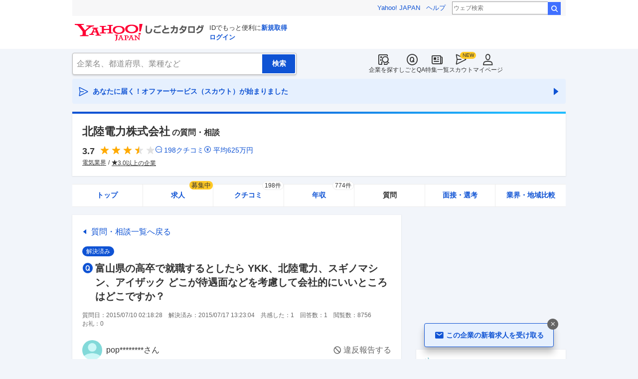

--- FILE ---
content_type: text/html; charset=utf-8
request_url: https://jobcatalog.yahoo.co.jp/company/1000003574/qa/14147670639/
body_size: 38655
content:
<!DOCTYPE html><html lang="ja-jp" class="sapphire"><head><meta charSet="utf-8"/><meta property="og:type" content="article"/><script type="text/javascript">(function(w,d,s,l,i){w[l] = w[l] || [];
       w[l].push({'gtm.start': new Date().getTime(),event:'gtm.js'});
        var f=d.getElementsByTagName(s)[0],
            j=d.createElement(s),
            dl=l!='dataLayer'?'&l='+l:'';
        j.async=true;j.src='https://www.googletagmanager.com/gtm.js?id='+i+dl;
        f.parentNode.insertBefore(j,f);
        })(window,document,'script','dataLayer','GTM-WBGR5D7');</script><script>var TLDataContext = {"ual":{"pageview":{"opttype":"pc","nopv":"false","content_id":"","id_type":"","mtestid":"","ss_join_id":"","ss_join_id_type":""}}};
        if (TLDataContext.ual.search && DSCustomLogger && DSCustomLogger.PSID) {
          TLDataContext.ual.search.ss_join_id = DSCustomLogger.PSID;
        }
        </script><script async="" src="https://s.yimg.jp/images/ds/managed/1/managed-ual.min.js?tk=b7a0ceaf-b077-4309-89f6-d89115d1bd1b&amp;service=job"></script><script async="" src="https://s.yimg.jp/images/ds/yas/ya-1.6.3.min.js"></script><script type="text/javascript">
            window.yacmds = window.yacmds || [];
            window.ya = window.ya || function(){yacmds.push(arguments)};
            ya('init', '374e3329cccf44edb829ab3397f7bb11', '11414b52-f059-4d33-bbe5-70e24074e77d');
            if ('mfn_85629=JobSpE85629Test2') {
              ya('global', { mtestid: 'mfn_85629=JobSpE85629Test2' });
            }
            ya('hit', 'pageview,webPerformance');
            if (window.yaEventStack && window.yaEventStack.length > 0) {
                while ((val = window.yaEventStack.shift()) !== undefined) {
                    ya('hit', 'event', val);
                }
            }
            </script><link rel="canonical" href="https://jobcatalog.yahoo.co.jp/company/1000003574/qa/14147670639/"/><meta property="og:url" content="https://jobcatalog.yahoo.co.jp/company/1000003574/qa/14147670639/"/><meta name="viewport" content="width=device-width,initial-scale=1.0,maximum-scale=5.0,minimum-scale=1.0"/><title>富山県の高卒で就職するとしたら
YKK、北陸電力、スギノマシン...- 北陸電力株式会社に関するQ&amp;A | 社員クチコミ・評判のリサーチはYahoo!しごとカタログ</title><meta name="description" content="富山県の高卒で就職するとしたら
YKK、北陸電力、スギノマシン、アイザック
どこが待遇面などを考慮して会社的にいいと|北陸電力株式会社の社風や働き方などみんなの疑問をYahoo!知恵袋で解決（87件）。評判・クチコミ・年収・求人・売上なども徹底調査。しごとカタログでは企業の評判を知ることができます。"/><meta property="og:title" content="富山県の高卒で就職するとしたら
YKK、北陸電力、スギノマシン...- 北陸電力株式会社に関するQ&amp;A | 社員クチコミ・評判のリサーチはYahoo!しごとカタログ"/><meta property="og:description" content="富山県の高卒で就職するとしたら
YKK、北陸電力、スギノマシン、アイザック
どこが待遇面などを考慮して会社的にいいと|北陸電力株式会社の社風や働き方などみんなの疑問をYahoo!知恵袋で解決（87件）。評判・クチコミ・年収・求人・売上なども徹底調査。しごとカタログでは企業の評判を知ることができます。"/><meta name="next-head-count" content="13"/><link rel="shortcut icon" href="https://s.yimg.jp/c/icon/s/bsc/2.0/favicon.ico " type="image/vnd.microsoft.icon"/><link rel="icon" href="https://s.yimg.jp/c/icon/s/bsc/2.0/favicon.ico " type="image/vnd.microsoft.icon"/><link rel="preconnect" href="http://ybx.yahoo.co.jp"/><link rel="preconnect" href="http://s.yjtag.jp"/><link rel="preconnect" href="http://yjtag.yahoo.co.jp"/><link rel="preload" href="https://s.yimg.jp/images/job/fonts/jobIcon.woff2" as="font" type="font/woff2" crossorigin=""/><meta name="twitter:card" content="summary_large_image"/><meta name="twitter:site" content="@yahoojp_job"/><meta name="format-detection" content="telephone=no"/><meta name="apple-mobile-web-app-status-bar-style" content="black-translucent"/><meta name="apple-touch-fullscreen" content="YES"/><meta name="apple-mobile-web-app-title" content="Yahoo!しごとカタログ"/><link rel="apple-touch-icon" href="https://s.yimg.jp/c/icon/s/bsc/2.0/jobcatalog120.png"/><meta property="og:locale" content="ja_JP"/><meta property="og:image" content="https://s.yimg.jp/images/job/common/ogp_catalog.png"/><link rel="preload" href="/_next/static/css/bd0b20c8df28713d.css" as="style"/><link rel="stylesheet" href="/_next/static/css/bd0b20c8df28713d.css" data-n-g=""/><link rel="preload" href="/_next/static/css/913c72e906e710d3.css" as="style"/><link rel="stylesheet" href="/_next/static/css/913c72e906e710d3.css" data-n-p=""/><link rel="preload" href="/_next/static/css/2b293e9567e6badf.css" as="style"/><link rel="stylesheet" href="/_next/static/css/2b293e9567e6badf.css" data-n-p=""/><link rel="preload" href="/_next/static/css/cc2b4c7f718e1eed.css" as="style"/><link rel="stylesheet" href="/_next/static/css/cc2b4c7f718e1eed.css" data-n-p=""/><link rel="preload" href="/_next/static/css/c9000ab785d64f4d.css" as="style"/><link rel="stylesheet" href="/_next/static/css/c9000ab785d64f4d.css"/><link rel="preload" href="/_next/static/css/826d26b291f4a145.css" as="style"/><link rel="stylesheet" href="/_next/static/css/826d26b291f4a145.css"/><link rel="preload" href="/_next/static/css/a0eef1355b35ef95.css" as="style"/><link rel="stylesheet" href="/_next/static/css/a0eef1355b35ef95.css"/><link rel="preload" href="/_next/static/css/aebf8ad89fcbb1af.css" as="style"/><link rel="stylesheet" href="/_next/static/css/aebf8ad89fcbb1af.css"/><link rel="preload" href="/_next/static/css/8411a6e048c6ea83.css" as="style"/><link rel="stylesheet" href="/_next/static/css/8411a6e048c6ea83.css"/><link rel="preload" href="/_next/static/css/ef796082e0400d06.css" as="style"/><link rel="stylesheet" href="/_next/static/css/ef796082e0400d06.css"/><noscript data-n-css=""></noscript><script defer="" nomodule="" src="/_next/static/chunks/polyfills-42372ed130431b0a.js"></script><script defer="" src="/_next/static/chunks/2.1.1843/8367.js"></script><script defer="" src="/_next/static/chunks/2.1.1843/3477.js"></script><script defer="" src="/_next/static/chunks/2.1.1843/6150.js"></script><script defer="" src="/_next/static/chunks/2.1.1843/1982.js"></script><script defer="" src="/_next/static/chunks/2.1.1843/6115.js"></script><script defer="" src="/_next/static/chunks/2.1.1843/5329.js"></script><script defer="" src="/_next/static/chunks/2.1.1843/5741.js"></script><script defer="" src="/_next/static/chunks/2.1.1843/9319.js"></script><script defer="" src="/_next/static/chunks/2.1.1843/2307.js"></script><script defer="" src="/_next/static/chunks/2.1.1843/2257.js"></script><script defer="" src="/_next/static/chunks/2.1.1843/3468.js"></script><script defer="" src="/_next/static/chunks/2.1.1843/1320.js"></script><script src="/_next/static/chunks/2.1.1843/webpack.js" defer=""></script><script src="/_next/static/chunks/2.1.1843/framework.js" defer=""></script><script src="/_next/static/chunks/2.1.1843/main.js" defer=""></script><script src="/_next/static/chunks/2.1.1843/pages/_app.js" defer=""></script><script src="/_next/static/chunks/2.1.1843/3875.js" defer=""></script><script src="/_next/static/chunks/2.1.1843/2037.js" defer=""></script><script src="/_next/static/chunks/2.1.1843/9352.js" defer=""></script><script src="/_next/static/chunks/2.1.1843/3314.js" defer=""></script><script src="/_next/static/chunks/2.1.1843/388.js" defer=""></script><script src="/_next/static/chunks/2.1.1843/1867.js" defer=""></script><script src="/_next/static/chunks/2.1.1843/9924.js" defer=""></script><script src="/_next/static/chunks/2.1.1843/8266.js" defer=""></script><script src="/_next/static/chunks/2.1.1843/7178.js" defer=""></script><script src="/_next/static/chunks/2.1.1843/pages/company/%5BcompanyId%5D/qa/%5BquestionId%5D.js" defer=""></script><script src="/_next/static/2.1.1843/_buildManifest.js" defer=""></script><script src="/_next/static/2.1.1843/_ssgManifest.js" defer=""></script></head><body><noscript><iframe src="https://www.googletagmanager.com/ns.html?id=GTM-WBGR5D7" height="0" width="0" style="display:none;visibility:hidden"></iframe></noscript><div id="wrapper"><div class="headerPc--pc"><div class="headerPc__inner"><iframe id="TEMPLA_MH" style="width:100%;height:88px;border-width:0;vertical-align:bottom;margin:0 auto 10px" src="https://s.yimg.jp/images/templa/mhdemg/v2/static_mhd.html"></iframe><script>
              YAHOO = window.YAHOO || {};
              YAHOO.JP = YAHOO.JP || {};
              YAHOO.JP.templa = YAHOO.JP.templa || {};
              YAHOO.JP.templa.param = {"device_id":"pc","domain":"jobcatalog","mh_logo_width":260,"mh_logo_height":34,"mh_logo_alt":"Yahoo!しごとカタログ","mh_login_done":"https://jobcatalog.yahoo.co.jp/company/1000003574/qa/14147670639/","mh_logo_img":"/c/logo/f/2.0/jobcatalog_r_34_2x.png","mh_help_link":"https://support.yahoo-net.jp/PccJob/s/"};
              </script><script defer="" src="https://s.yimg.jp/images/templa/mhdemg/v2/templa.min.js"></script></div></div><div class="headerPc--sp"><a href="https://jobcatalog.yahoo.co.jp"></a></div><div id="__next"><div class="GlobalNavigation_globalNavigation__z_ibz"><div class="GlobalNavigation_globalNavigation__nav___EHQQ GlobalNavigation_globalNavigation__nav--right__8p1A_"><nav class="GlobalNavigation_globalNavigation__Fa74a"><ul><li><a href="https://jobcatalog.yahoo.co.jp/company/"><span class="GlobalNavigation_globalNavigation__icon__UXxtE GlobalNavigation_globalNavigation__icon--companySearch__x1CC1 iconBefore"></span>企業を探す</a></li><li><a href="https://contents.jobcatalog.yahoo.co.jp/qa/"><span class="GlobalNavigation_globalNavigation__icon__UXxtE GlobalNavigation_globalNavigation__icon--qCircleOutline__i73He iconBefore"></span>しごとQA</a></li><li><a href="https://jobcatalog.yahoo.co.jp/contents/"><span class="GlobalNavigation_globalNavigation__icon__UXxtE GlobalNavigation_globalNavigation__icon--news__BY2M_ iconBefore"></span>特集一覧</a></li><li><a href="https://jobcatalog.yahoo.co.jp/scout/redirect/"><span class="GlobalNavigation_globalNavigation__icon__UXxtE GlobalNavigation_globalNavigation__icon--scout__hkno6 iconBefore"></span>スカウト</a></li><li><a href="https://jobcatalog.yahoo.co.jp/my/"><span class="GlobalNavigation_globalNavigation__icon__UXxtE GlobalNavigation_globalNavigation__icon--userOutline__63TWw iconBefore"></span>マイページ</a></li></ul></nav></div><div class="GlobalNavigation_globalNavigation__search__9taVo"><div class="CompanySearch_companySearch__7aE8U"><form method="get" action="/company/search/" aria-label="検索" class="Search_search__jRPMv" style="--icon_before_unicode:var(--icon_unicode_undefined)"><input type="hidden" name="sort" value="satisfaction"/><input type="hidden" name="order" value="desc"/><input type="hidden" name="tab" value="satisfaction"/><input type="text" name="name" placeholder="企業名、都道府県、業種など" title="企業名、都道府県、業種など" autoComplete="off" class="Search_search__input__nQWB8" value=""/><input type="submit" class="Search_search__button__8HdS3" value="検索"/></form></div></div></div><div class="UnreadScoutButton_unreadScoutButton__HWPc9"><a href="https://jobcatalog.yahoo.co.jp/contents/scout/lp/" class="UnreadScoutButton_unreadScoutButton__ybcYW"><div><span class="iconBefore">あなたに届く！オファーサービス（スカウト）が始まりました</span><span class="iconAfter"></span></div></a></div><div class="companyBaseModule"><div class="Wrapper_Wrapper__xAcD_"><div class="Top_Top__pcCQH"><section class="CompanyBaseModule_companyBaseModule__header__RCopW"><div class="headerCompany"><p class="HeaderCompany_headerCompany__companyName__g6BWc">北陸電力株式会社<span class="HeaderCompany_headerCompany__subTitle__a2Nwa">の質問・相談</span></p><div class="HeaderCompany_headerCompany__content__uTToh"><div class="HeaderCompany_headerCompany__info__7s2oQ"><div class="HeaderCompany_headerCompany__review__Grtb7"><p class="Rating_rating__E3E6x Rating_rating--size-l__gIedD" aria-label="仕事の満足度評価5点満点中3.7点"><span class="Rating_rating__value__VxnA8 Rating_rating__value--bold__Qlxtz" aria-hidden="true">3.7</span><span class="iconBefore Rating_rating__full__fthYj"></span><span class="iconBefore Rating_rating__full__fthYj"></span><span class="iconBefore Rating_rating__full__fthYj"></span><span class="iconBefore Rating_rating__half__e_PwL"></span><span class="iconBefore Rating_rating__empty__8LU0v"></span></p><a class="HeaderCompany_headerCompany__iconLink__yLfSj HeaderCompany_headerCompany__iconLink--review__Wi2MV iconBefore" href="/company/1000003574/review/">198<!-- -->クチコミ</a><a class="HeaderCompany_headerCompany__iconLink__yLfSj HeaderCompany_headerCompany__iconLink--salary__m5qns iconBefore" href="/company/1000003574/salaries/">平均<!-- -->625<!-- -->万円</a></div><ul class="SummaryTagList_summaryTagList__NTiQ5"><li class="SummaryTagList_summaryTagList__list__6Sf3A"><a class="SummaryTagList_summaryTagList__item__RlQ9P" href="/company/search/?industry=0301&amp;sort=satisfaction&amp;order=desc&amp;tab=satisfaction" data-testid="summaryTag0">電気業界</a></li><li class="SummaryTagList_summaryTagList__list__6Sf3A"><a class="SummaryTagList_summaryTagList__item__RlQ9P iconBefore" href="/company/search/?reviewField=satisfaction&amp;reviewScore=3&amp;sort=satisfaction&amp;order=desc&amp;tab=satisfaction" data-testid="summaryTag1">3.0以上の企業</a></li></ul></div></div></div></section><div><div style="height:0"></div><nav class="TabCompany_tabCompany__ir2m_" aria-label="企業ページタブ"><div class="TabCompany_tabCompany__wrapper__kYeTp"><ul class="TabCompany_tabCompany__list__tr37X"><li class="TabCompany_tabCompany__item__uN9nJ"><a href="/company/1000003574/" title="北陸電力株式会社の企業情報" class="TabCompany_tabCompany__link__8LpoV">トップ</a></li><li class="TabCompany_tabCompany__item__uN9nJ"><a href="/company/1000003574/jobs/" title="北陸電力株式会社の求人情報" class="TabCompany_tabCompany__link__8LpoV">求人<span class="TabCompany_tabCompany__tag__AiZ8_">募集中</span></a></li><li class="TabCompany_tabCompany__item__uN9nJ"><a href="/company/1000003574/review/" title="北陸電力株式会社のクチコミ" class="TabCompany_tabCompany__link__8LpoV">クチコミ<span class="TabCompany_tabCompany__label__VCG8K">198件</span></a></li><li class="TabCompany_tabCompany__item__uN9nJ"><a href="/company/1000003574/salaries/" title="北陸電力株式会社の年収・給与" class="TabCompany_tabCompany__link__8LpoV">年収<span class="TabCompany_tabCompany__label__VCG8K">774件</span></a></li><li class="TabCompany_tabCompany__item__uN9nJ TabCompany_tabCompany__item--active__vkozb"><a href="/company/1000003574/qa/" title="北陸電力株式会社の質問・相談" class="TabCompany_tabCompany__link__8LpoV TabCompany_tabCompany__link--active__mlg2s">質問</a></li><li class="TabCompany_tabCompany__item__uN9nJ"><a href="/company/1000003574/interview/?tab=newGraduates" title="北陸電力株式会社の面接・選考" class="TabCompany_tabCompany__link__8LpoV">面接・選考</a></li><li class="TabCompany_tabCompany__item__uN9nJ"><a href="/company/1000003574/comparison/?tab=industries" title="北陸電力株式会社の業界・地域比較" class="TabCompany_tabCompany__link__8LpoV">業界・地域比較</a></li></ul></div></nav></div></div><div class="SubWrapper_SubWrapper__nxjWr"><div class="Main_Main__VIBrQ"><span id="question"></span><section class="Section_Section__9kBai"><p class="_questionId__p-backToQa__Qu5W1"><a class="p-backToQa__link iconBefore" href="/company/1000003574/qa/">質問・相談一覧へ戻る</a></p><div class="QuestionItem_questionItem__SOJDn"><ul class="QuestionItem_questionItem__tagList___7vK2"><li class="QuestionItem_questionItem__tagListItem__eepLO QuestionItem_questionItem__tagListItem---resolved__A53B2">解決済み</li></ul><h1 class="QuestionItem_questionItem__header__sJbur iconBefore"><span class="QuestionItem_questionItem__headerText__xbRZk">富山県の高卒で就職するとしたら
YKK、北陸電力、スギノマシン、アイザック
どこが待遇面などを考慮して会社的にいいところはどこですか？</span></h1><div class="QuestionItem_questionItem__main__vrOcZ"><p class="QuestionItem_questionItem__mainText__9xc_W"></p></div><div class="QuestionItem_questionItem__dateNice__uH64e"><div><span class="QuestionItem_questionItem__dateNiceTitle__3M3F9">質問日</span><span class="QuestionItem_questionItem__dateNiceNumber__Ih_PC">2015/07/10 02:18:28</span></div><div><span class="QuestionItem_questionItem__dateNiceTitle__3M3F9">解決済み</span><span class="QuestionItem_questionItem__dateNiceNumber__Ih_PC">2015/07/17 13:23:04</span></div><div><span class="QuestionItem_questionItem__dateNiceTitle__3M3F9">共感した</span><span class="QuestionItem_questionItem__dateNiceNumber__Ih_PC">1</span></div><div><span class="QuestionItem_questionItem__dateNiceTitle__3M3F9">回答数</span><span class="QuestionItem_questionItem__dateNiceNumber__Ih_PC">1</span></div><div><span class="QuestionItem_questionItem__dateNiceTitle__3M3F9">閲覧数</span><span class="QuestionItem_questionItem__dateNiceNumber__Ih_PC">8756</span></div><div><span class="QuestionItem_questionItem__dateNiceTitle__3M3F9">お礼</span><span class="QuestionItem_questionItem__dateNiceNumber__Ih_PC">0</span></div></div><div class="QuestionItem_questionItem__userReport__YJfda"><div class="QuestionItem_questionItem__userReportUser__F2pQc"><span class="QuestionItem_questionItem__userReportUserAvtr__h_vcH" style="background-image:url(https://s.yimg.jp/images/ks/official/nt/grd/prf_32.png)"></span><span class="QuestionItem_questionItem__userReportUserName__kT3Qm">pop********さん</span></div><div class="QuestionItem_questionItem__userReportReport__1ajuA"><a class="QuestionItem_questionItem__userReportReportLink__Z7rnT iconBefore" href="" rel="nofollow">違反報告する</a></div></div></div></section><section class="Section_Section__9kBai"><div class="p-bestAnswer"><h2 class="_questionId__p-bestAnswer__headline___pMCb iconBefore">ベストアンサー</h2><div class="p-bestAnswer__main"><div class="answerItem" id="363748523"><p class="AnswerItem_answerItem__content__B0LpZ">電力会社がよいのではないでしょうか。
ただし、預貯金は忘れずに。</p><div class="AnswerItem_answerItem__dateNice__ZYt0E"><div><span class="AnswerItem_answerItem__dateNiceTitle__XwtmC">回答日</span><span class="AnswerItem_answerItem__dateNiceNumber___KBQe">2015/07/10 02:36:42</span></div><div><span class="AnswerItem_answerItem__dateNiceTitle__XwtmC">なるほど</span><span class="AnswerItem_answerItem__dateNiceNumber___KBQe">1</span></div></div><div class="AnswerItem_answerItem__userReport__iNUnS"><div><div class="AnswerItem_answerItem__userReportUser__Dd8VT"><span class="AnswerItem_answerItem__userReportUserAvtr__aADFn" style="background-image:url(https://s.yimg.jp/images/ks/official/nt/grd/prf_32.png)"></span><span class="AnswerItem_answerItem__userReportUserName__cwuC_">jikuuさん</span></div></div><div class="AnswerItem_answerItem__userReportReport__vwbt4"><a class="AnswerItem_answerItem__userReportReportLink__gRXhn iconBefore" href="" rel="nofollow">違反報告する</a></div></div><div class="AnswerItem_answerItem__reward__ZPqTJ"><p class="AnswerItem_answerItem__rewardHeader__h5Mqz">質問した人からのコメント</p><p class="AnswerItem_answerItem__rewardMain__0cYAI">ありがとうございました！</p><dl class="AnswerItem_answerItem__rewardDate__8i0wn"><dt class="AnswerItem_answerItem__rewardDateTitle__OMiJI">回答日</dt><dd>2015/07/17 13:23:04</dd></dl></div></div></div></div></section><section class="Section_Section__9kBai"><div class="JobChange_jobChange__Vkycy"><h2 class="JobChange_jobChange__title__T00NM"><p class="JobChange_jobChange__title--companyName__nUXXd">北陸電力株式会社<!-- -->の</p><p class="JobChange_jobChange__title--theme__UqbdO iconBefore">求人情報</p></h2><div class="JobChange_jobChange__job__k0kxC"><div class="ListJob_listJob__wZcd0 ListJob_listJob--noneTitle__YRhYO"><div id="listJob" class="ListJob_listJob__anchor___8BXW"></div><ul class="ListJob_listJob__list__Rxm3M"><li><a class="CardJobThin_cardJobThin__MluER" href="https://c.stanby.com/v2/adpage?id=2209011970267611137&amp;hid=507335e284612fa781bd1bfc175e96f949fe8007677eac1fb1edde6703714fab&amp;tm=1766338495169" target="_blank" rel="nofollow noopener"><div class="CardJobThin_cardJobThin__head__T840L"><ul class="CardJobThin_cardJobThin__tags__BQlwi"><li class="CardJobThin_cardJobThin__tag__nKOrS">正社員</li></ul></div><div class="CardJobThin_cardJobThin__title__cpKX2"><h3 class="CardJobThin_cardJobThin__titleText__w7pKm">北陸／資材調達サービス品質を担保するお仕事／安定性・働きやすい環境</h3></div><ul class="CardJobThin_cardJobThin__addressAndSalary__hPdQS"><li class="iconBefore" style="--icon_before_unicode:var(--icon_unicode_mapPin)">石川県金沢市</li><li class="iconBefore" style="--icon_before_unicode:var(--icon_unicode_currencyYenCircle)">年収400万円〜550万円</li></ul><dl><dd class="CardJobThin_cardJobThin__jobDescription__NPsdT">北陸電力株式会社 【北陸】資材調達◆サービス品質を担保するお仕事／安定性・働きやすい環境◎ 【仕事内容】 【北陸】資材調達◆サービス品質を担保するお仕事／安定性・働きやすい環境◎ 【具体的な仕事内容】 設立70年超の北陸地方に根差した電力会社／「健康経営優良法人2025 ホワイト500」認定／平均勤続年数は21.9年／働きやすい環境残業平均月21h～ ■募集背景： 当社グループでは、低廉な託送料金と質の高い電力供給の両立を目指し、送配電設備の高経年化に伴う改修物量の増加、再生可能エネルギーの大量導入等に資する送配電網の次世代化・高度化に的確かつスピーディーに取り組んでいく必要があります。 これ<!-- -->…</dd></dl><div class="CardJobThin_cardJobThin__footer__m_ND3"><span class="CardJobThin_cardJobThin__siteName__kjnC1">提供：doda</span><span class="CardJobThin_cardJobThin__seeMore__aTfdO iconAfter">続きを見る</span></div></a></li><li><a class="CardJobThin_cardJobThin__MluER" href="https://c.stanby.com/v2/adpage?id=2209011970267611138&amp;hid=8a362446ee0406a29dba190b10b733fafb61b25c2f2ec3fb997fc5764e70c751&amp;tm=1766338495169" target="_blank" rel="nofollow noopener"><div class="CardJobThin_cardJobThin__head__T840L"><ul class="CardJobThin_cardJobThin__tags__BQlwi"><li class="CardJobThin_cardJobThin__new__MvZeO">NEW</li><li class="CardJobThin_cardJobThin__tag__nKOrS">正社員</li></ul></div><div class="CardJobThin_cardJobThin__title__cpKX2"><h3 class="CardJobThin_cardJobThin__titleText__w7pKm">技術営業／経験者歓迎</h3></div><ul class="CardJobThin_cardJobThin__addressAndSalary__hPdQS"><li class="iconBefore" style="--icon_before_unicode:var(--icon_unicode_mapPin)">東京都</li><li class="iconBefore" style="--icon_before_unicode:var(--icon_unicode_currencyYenCircle)">年収700万円</li></ul><dl><dd class="CardJobThin_cardJobThin__jobDescription__NPsdT">技術営業 年収 ～700万円 (経験能力考慮の上優遇) 勤務地 東京都 仕事内容 ■同社にて、法人顧客（工場、ビル等）の施設・設備の技術営業をご担当いただきます。 【具体的には】 ・「空調」「給湯」「厨房」などの設備電化に向けた技術提案（機器選定、設計、制御、コスト試算などコンサルティング） ・省エネシステムの提案業務（機器選定、設計、制御、コスト試算） ・設計、施工のマネジメント業務、立案 ・これらの業務に関する指導、育成 必要な資格・経験 【必須要件】 下記いずれの■も満たす方 ■以下いずれかの実務経験をお持ちの方 ・最適システムを訴求する技術提案の経験のある方（空調・給湯・厨房等の分野に<!-- -->…</dd></dl><div class="CardJobThin_cardJobThin__footer__m_ND3"><span class="CardJobThin_cardJobThin__siteName__kjnC1">提供：建設・設備求人データベース</span><span class="CardJobThin_cardJobThin__seeMore__aTfdO iconAfter">続きを見る</span></div></a></li><li><a class="CardJobThin_cardJobThin__MluER" href="https://c.stanby.com/v2/adpage?id=2209011970267611139&amp;hid=f45519974dd357f9fa82ddf2c9ca2d354ec8c720cc03998e2f996c32c8c80c46&amp;tm=1766338495169" target="_blank" rel="nofollow noopener"><div class="CardJobThin_cardJobThin__head__T840L"><ul class="CardJobThin_cardJobThin__tags__BQlwi"><li class="CardJobThin_cardJobThin__tag__nKOrS">正社員</li></ul></div><div class="CardJobThin_cardJobThin__title__cpKX2"><h3 class="CardJobThin_cardJobThin__titleText__w7pKm">北陸／資材調達サービス品質を担保するお仕事／社会貢献性／フレックス／残業平均月21h</h3></div><ul class="CardJobThin_cardJobThin__addressAndSalary__hPdQS"><li class="iconBefore" style="--icon_before_unicode:var(--icon_unicode_mapPin)">富山県富山市</li><li class="iconBefore" style="--icon_before_unicode:var(--icon_unicode_currencyYenCircle)">年収500万円〜700万円</li></ul><dl><dd class="CardJobThin_cardJobThin__jobDescription__NPsdT">北陸電力株式会社 【北陸】資材調達◆サービス品質を担保するお仕事／社会貢献性フレックス／残業平均月21h 【仕事内容】 【北陸】資材調達◆サービス品質を担保するお仕事／社会貢献性フレックス／残業平均月21h 【具体的な仕事内容】 ～専門性を活かして活躍設立70年超の北陸地方に根差した電力会社／「健康経営優良法人2025 ホワイト500」認定／平均勤続年数は21.9年／働きやすい環境◎～ ■募集背景： 当社グループでは、低廉な託送料金と質の高い電力供給の両立を目指し、送配電設備の高経年化に伴う改修物量の増加、再生可能エネルギーの大量導入等に資する送配電網の次世代化・高度化に的確かつスピーディーに<!-- -->…</dd></dl><div class="CardJobThin_cardJobThin__footer__m_ND3"><span class="CardJobThin_cardJobThin__siteName__kjnC1">提供：doda</span><span class="CardJobThin_cardJobThin__seeMore__aTfdO iconAfter">続きを見る</span></div></a></li><li><a class="CardJobThin_cardJobThin__MluER" href="https://c.stanby.com/v2/adpage?id=2209011970267611140&amp;hid=e6046280ca01ea6113907a6eaed1753c4aa05249ceaf9656ef7fbb77ed91b1eb&amp;tm=1766338495169" target="_blank" rel="nofollow noopener"><div class="CardJobThin_cardJobThin__head__T840L"><ul class="CardJobThin_cardJobThin__tags__BQlwi"><li class="CardJobThin_cardJobThin__new__MvZeO">NEW</li><li class="CardJobThin_cardJobThin__tag__nKOrS">正社員</li></ul></div><div class="CardJobThin_cardJobThin__title__cpKX2"><h3 class="CardJobThin_cardJobThin__titleText__w7pKm">用地部門／地域を支えるエネルギー企業／IUターン歓迎／経験者歓迎／土日祝休み／不動産企画・仕入・開発</h3></div><ul class="CardJobThin_cardJobThin__addressAndSalary__hPdQS"><li class="iconBefore" style="--icon_before_unicode:var(--icon_unicode_mapPin)">石川県 - その他の勤務地(1)</li><li class="iconBefore" style="--icon_before_unicode:var(--icon_unicode_currencyYenCircle)">年収400万円〜599万円</li></ul><dl><dd class="CardJobThin_cardJobThin__jobDescription__NPsdT">【応募資格】 [必須] ・民間企業や行政等で用地交渉業務の経験を有する方 ・不動産関連の法律に関する知識を有する方 [歓迎] 応募資格をご覧下さい 【フィットする人物像】 応募資格をご覧下さい 【職種名】 【石川/用地部門】地域を支えるエネルギー企業/IUターン歓迎（年収400万円～550万円） 【仕事内容】 ◎地域に欠かせない「電力の安定供給」を使命に、発電から送電までを担う総合エネルギー企業！/安定した経営基盤のもと、カーボンニュートラルや新サービスの展開にも挑戦！/地域社会と共に持続的な成長を目指し… 【期待する役割】 電気事業を取り巻く環境は電力の小売全面自由化や発送電分離といった歴史<!-- -->…</dd></dl><div class="CardJobThin_cardJobThin__footer__m_ND3"><span class="CardJobThin_cardJobThin__siteName__kjnC1">提供：ミドルの転職</span><span class="CardJobThin_cardJobThin__seeMore__aTfdO iconAfter">続きを見る</span></div></a></li></ul><div class="ListJob_listJob__more__wGfPG"><a href="/company/1000003574/jobs/" class="Button_button__e9HVD Button_button--size-m__DqWV_ Button_button--variant-secondary__5IVH3" style="min-width:100%;--icon_before_unicode:var(--icon_unicode_undefined);--icon_after_unicode:var(--icon_unicode_undefined)"><span>求人情報をもっと見る</span></a></div></div><div class="ListJobAsynchronous_listJobAsynchronous__HA250"><div class="ListJobSkeleton_listJobSkeleton__6Ztqu"><p class="ListJobSkeleton_listJobSkeleton__subTitle__Yeadd"></p><p class="ListJobSkeleton_listJobSkeleton__title__crV7y"></p><ul class="listJobSkeleton__list"><li class="ListJobSkeleton_listJobSkeleton__card__qPRBe"><div class="ListJobSkeleton_listJobSkeleton__cardTitle__8u5uC"></div><div class="ListJobSkeleton_listJobSkeleton__cardCompanyName__v0B6K"></div><div class="ListJobSkeleton_listJobSkeleton__cardAddressAndSalary__rX8qW"></div><div class="ListJobSkeleton_listJobSkeleton__cardJobDescriptionTitle__iVesm"></div><div class="ListJobSkeleton_listJobSkeleton__cardJobDescription__uRtj1"></div><div class="ListJobSkeleton_listJobSkeleton__cardFooter__J12Xa"><div class="ListJobSkeleton_listJobSkeleton__cardFooterSiteName__p4HjI"></div><div class="ListJobSkeleton_listJobSkeleton__cardFooterMore__RaK8D"></div></div></li><li class="ListJobSkeleton_listJobSkeleton__card__qPRBe"><div class="ListJobSkeleton_listJobSkeleton__cardTitle__8u5uC"></div><div class="ListJobSkeleton_listJobSkeleton__cardCompanyName__v0B6K"></div><div class="ListJobSkeleton_listJobSkeleton__cardAddressAndSalary__rX8qW"></div><div class="ListJobSkeleton_listJobSkeleton__cardJobDescriptionTitle__iVesm"></div><div class="ListJobSkeleton_listJobSkeleton__cardJobDescription__uRtj1"></div><div class="ListJobSkeleton_listJobSkeleton__cardFooter__J12Xa"><div class="ListJobSkeleton_listJobSkeleton__cardFooterSiteName__p4HjI"></div><div class="ListJobSkeleton_listJobSkeleton__cardFooterMore__RaK8D"></div></div></li><li class="ListJobSkeleton_listJobSkeleton__card__qPRBe"><div class="ListJobSkeleton_listJobSkeleton__cardTitle__8u5uC"></div><div class="ListJobSkeleton_listJobSkeleton__cardCompanyName__v0B6K"></div><div class="ListJobSkeleton_listJobSkeleton__cardAddressAndSalary__rX8qW"></div><div class="ListJobSkeleton_listJobSkeleton__cardJobDescriptionTitle__iVesm"></div><div class="ListJobSkeleton_listJobSkeleton__cardJobDescription__uRtj1"></div><div class="ListJobSkeleton_listJobSkeleton__cardFooter__J12Xa"><div class="ListJobSkeleton_listJobSkeleton__cardFooterSiteName__p4HjI"></div><div class="ListJobSkeleton_listJobSkeleton__cardFooterMore__RaK8D"></div></div></li></ul><div class="ListJobSkeleton_listJobSkeleton__more__7tE2P"></div></div></div></div></div></section><section class="Section_Section__9kBai"><h2 class="_questionId__p-review__title__Rlc_X"><span class="_questionId__p-review__titleCompany__5qW7u">北陸電力株式会社<!-- -->の</span><br/><span class="_questionId__p-review__titleMain__Y_Mt3 iconBefore">クチコミ</span></h2><ul class="_questionId__p-review__list__AL6UJ"><li><div class="userReviewLink"><h3 class="UserReviewLink_userReviewLink__title___8gSq"><span class="UserReviewLink_userReviewLink__label__kpu6a UserReviewLink_userReviewLink__label--good__BPYQ5">良い点</span><a href="/company/1000003574/review/?category=1" class="UserReviewLink_userReviewLink__link__YX_RC">仕事内容</a></h3><p class="UserReviewLink_userReviewLink__comment__ccu1n">電力系統および需給運用は、他業種には無い、電力会社ならではの業務であり、とてもやりがいがある。同業他社との交流もあり、他社のシステムを見たりして、自社側にも展開...</p><p class="UserReviewLink_userReviewLink__more__VotCB"><a class="iconAfter" href="/company/1000003574/review/?r_id=7b06cd5b-f0b1-423e-9c42-bd4f35619f17" rel="nofollow">続きを見る</a></p></div></li><li><div class="userReviewLink"><h3 class="UserReviewLink_userReviewLink__title___8gSq"><span class="UserReviewLink_userReviewLink__label__kpu6a UserReviewLink_userReviewLink__label--bad__T78pG">不満な点</span><a href="/company/1000003574/review/?category=2" class="UserReviewLink_userReviewLink__link__YX_RC">年収・給与制度・待遇</a></h3><p class="UserReviewLink_userReviewLink__comment__ccu1n">若手のうちは低く抑えられる
最近では若手のベースアップが図られているがまだ十分とは言えない
20代後半までは評価が一律のため差がつかない
45歳くらいで優...</p><p class="UserReviewLink_userReviewLink__more__VotCB"><a class="iconAfter" href="/company/1000003574/review/?r_id=0c9feb3c-3836-472a-bc00-407cd0784c05" rel="nofollow">続きを見る</a></p></div></li></ul><div class="_questionId__p-review__btn__6Z7mz"><a href="/company/1000003574/review/" class="Button_button__e9HVD Button_button--size-m__DqWV_ Button_button--variant-secondary__5IVH3" style="min-width:100%;--icon_before_unicode:var(--icon_unicode_undefined);--icon_after_unicode:var(--icon_unicode_undefined)"><span>社員のクチコミをもっと見る</span></a></div></section><section class="Section_Section__9kBai"><div class="p-otherQuestion"><h2 class="_questionId__p-otherQuestion__headline__LAn7m">その他の質問</h2><ul class="_questionId__p-otherQuestion__list__yD8L1"><li><div class="ListQaItem_listQaItem___xHQu"><a href="/company/1000003574/qa/12322202542/"><h3 class="ListQaItem_listQaItem__title__0oqa3 iconBefore ListQaItem_listQaItem__titleLink__trGbL"><span>【至急】大2男。 今から就活を成功させるためにどんなことをするべきでしょうか？ 北陸の金融系や給料高い企業（北陸電力、北國新聞など）を...</span></h3><div class="ListQaItem_listQaItem__date__yNTmz"><dl><dt>質問日：</dt><dd>2025/11/13</dd></dl><dl><dt>回答数：</dt><dd>1</dd></dl></div></a></div></li><li><div class="ListQaItem_listQaItem___xHQu"><a href="/company/1000003574/qa/10319716940/"><h3 class="ListQaItem_listQaItem__title__0oqa3 iconBefore ListQaItem_listQaItem__titleLink__trGbL"><span>金沢学院大学の就職先について 金沢学院大学の就職実績を見ていると、 大成建設や清水建設、大和証券、北陸電力、 北國新聞、小松村田製作...</span></h3><div class="ListQaItem_listQaItem__date__yNTmz"><dl><dt>質問日：</dt><dd>2025/09/08</dd></dl><dl><dt>回答数：</dt><dd>3</dd></dl></div></a></div></li><li><div class="ListQaItem_listQaItem___xHQu"><a href="/company/1000003574/qa/14319106409/"><h3 class="ListQaItem_listQaItem__title__0oqa3 iconBefore ListQaItem_listQaItem__titleLink__trGbL"><span>東北電力系子会社から北陸電力の転職は難しいでしょうか？20代発電系です。</span></h3><div class="ListQaItem_listQaItem__date__yNTmz"><dl><dt>質問日：</dt><dd>2025/08/24</dd></dl><dl><dt>回答数：</dt><dd>1</dd></dl></div></a></div></li><li><div class="ListQaItem_listQaItem___xHQu"><a href="/company/1000003574/qa/12318350457/"><h3 class="ListQaItem_listQaItem__title__0oqa3 iconBefore ListQaItem_listQaItem__titleLink__trGbL"><span>原子力発電所で働く人の転勤は、管轄外（北陸電力から東京電力とか）の転勤ありますか？</span></h3><div class="ListQaItem_listQaItem__date__yNTmz"><dl><dt>質問日：</dt><dd>2025/08/05</dd></dl><dl><dt>回答数：</dt><dd>1</dd></dl></div></a></div></li><li><div class="ListQaItem_listQaItem___xHQu"><a href="/company/1000003574/qa/12317576472/"><h3 class="ListQaItem_listQaItem__title__0oqa3 iconBefore ListQaItem_listQaItem__titleLink__trGbL"><span>大学院生です。 日本製鉄、北陸電力、ダイキン工業、住友重工に内定をいただきました。自分は地元でチヤホヤされたいのと、自分の時間をしっか...</span></h3><div class="ListQaItem_listQaItem__date__yNTmz"><dl><dt>質問日：</dt><dd>2025/07/17</dd></dl><dl><dt>回答数：</dt><dd>2</dd></dl></div></a></div></li><li><div class="ListQaItem_listQaItem___xHQu"><a href="/company/1000003574/qa/11315837201/"><h3 class="ListQaItem_listQaItem__title__0oqa3 iconBefore ListQaItem_listQaItem__titleLink__trGbL"><span>技術職で北陸電力とYKKならどちらが年収高いですか？</span></h3><div class="ListQaItem_listQaItem__date__yNTmz"><dl><dt>質問日：</dt><dd>2025/06/03</dd></dl><dl><dt>回答数：</dt><dd>1</dd></dl></div></a></div></li><li><div class="ListQaItem_listQaItem___xHQu"><a href="/company/1000003574/qa/11315514616/"><h3 class="ListQaItem_listQaItem__title__0oqa3 iconBefore ListQaItem_listQaItem__titleLink__trGbL"><span>船です 岸壁に100V75Aの陸電供給がありますが船に100Vの受電設備がありません。 使う方法はありますか？ 身バレ防止の為にざっく...</span></h3><div class="ListQaItem_listQaItem__date__yNTmz"><dl><dt>質問日：</dt><dd>2025/05/26</dd></dl><dl><dt>回答数：</dt><dd>3</dd></dl></div></a></div></li><li><div class="ListQaItem_listQaItem___xHQu"><a href="/company/1000003574/qa/14313650734/"><h3 class="ListQaItem_listQaItem__title__0oqa3 iconBefore ListQaItem_listQaItem__titleLink__trGbL"><span>北陸電力事務系職と石川県庁ならどちらに入社、入庁しますか？ また、その理由などお聞きしたいです。待遇や労働条件などに差が出るのでしょうか？</span></h3><div class="ListQaItem_listQaItem__date__yNTmz"><dl><dt>質問日：</dt><dd>2025/04/13</dd></dl><dl><dt>回答数：</dt><dd>1</dd></dl></div></a></div></li><li><div class="ListQaItem_listQaItem___xHQu"><a href="/company/1000003574/qa/14312616739/"><h3 class="ListQaItem_listQaItem__title__0oqa3 iconBefore ListQaItem_listQaItem__titleLink__trGbL"><span>就活について 26卒就活生です。 学歴は、中堅私立です。 先日、大手エネルギー会社(東京電力、関西電力、中部電力、東北電力、九州電力、...</span></h3><div class="ListQaItem_listQaItem__date__yNTmz"><dl><dt>質問日：</dt><dd>2025/03/22</dd></dl><dl><dt>回答数：</dt><dd>1</dd></dl></div></a></div></li><li><div class="ListQaItem_listQaItem___xHQu"><a href="/company/1000003574/qa/14311808754/"><h3 class="ListQaItem_listQaItem__title__0oqa3 iconBefore ListQaItem_listQaItem__titleLink__trGbL"><span>中部電力の方に質問です。私は土木系の高専生なのですが、北陸電力と中部電力で就職を迷っています。北陸電力に就職してから数年～数十年で中部...</span></h3><div class="ListQaItem_listQaItem__date__yNTmz"><dl><dt>質問日：</dt><dd>2025/03/04</dd></dl><dl><dt>回答数：</dt><dd>1</dd></dl></div></a></div></li></ul><div class="_questionId__p-otherQuestion__more__BLQ9q"><button class="Button_button__e9HVD Button_button--size-m__DqWV_ Button_button--variant-secondary__5IVH3 iconAfter Button_button--icon-after__X5G2j" style="min-width:100%;--icon_before_unicode:var(--icon_unicode_undefined);--icon_after_unicode:var(--icon_unicode_expandOpen)" type="submit"><span>もっと見る</span></button></div></div></section><div style="position:fixed;z-index:9999;top:16px;left:16px;right:16px;bottom:16px;pointer-events:none"></div><section class="Section_Section__9kBai Section_Section--none__bwvJJ"><h2 class="CompanyBaseModule_companyBaseModule__companyCarousel__vrz2Q">その他のおすすめ企業</h2><div class="RecommendedCompany_recommendedCompany__miJkx"><p class="RecommendedCompany_recommendedCompany__title__OdE0J"><span class="RecommendedCompany_recommendedCompany__titleText__C5qcf">この会社を見た人が見ている企業</span><span class="RecommendedCompany_recommendedCompany__titleBar__GUX82"></span></p><div class="RecommendedCompany_recommendedCompany__carousel__G56jl"><ul class="RecommendedCompany_recommendedCompany__list__qsxws"><li class="RecommendedCompanyItem_recommendedCompanyItem__DyP3T"><div class="RecommendedCompanyItem_recommendedCompanyItem__card___TaqY"><p class="RecommendedCompanyItem_recommendedCompanyItem__companyName__wArGY"><a href="/company/1110015692/qa/" rel="nofollow">丸文通商株式会社</a></p><p class="Rating_rating__E3E6x Rating_rating--size-m__p3mm9" aria-label="仕事の満足度評価5点満点中なし"><span class="Rating_rating__value__VxnA8" aria-hidden="true">--</span><span class="iconBefore Rating_rating__empty__8LU0v"></span><span class="iconBefore Rating_rating__empty__8LU0v"></span><span class="iconBefore Rating_rating__empty__8LU0v"></span><span class="iconBefore Rating_rating__empty__8LU0v"></span><span class="iconBefore Rating_rating__empty__8LU0v"></span></p><div class="RecommendedCompanyItem_recommendedCompanyItem__review__V50Xr"><p class="RecommendedCompanyItem_recommendedCompanyItem__reviewComment__o9WyK">年の始めに、目標を各自で立てて、それを上司に提出して、話し合いながら決めて、その目標が達成で<a href="/company/1110015692/review/?r_id=16473166610824.9bef.21051" rel="nofollow">…続きを見る</a></p><div class="RecommendedCompanyItem_recommendedCompanyItem__reviewState__T4jAV"><ul class="RecommendedCompanyItem_recommendedCompanyItem__reviewStateList__zDkzW" aria-label="ユーザー属性"><li>営業事務</li><li>正社員</li><li>30代</li><li>女性</li><li>中途入社</li><li>役職なし</li><li>退職済み</li></ul></div></div><p class="RecommendedCompanyItem_recommendedCompanyItem__job__y5Wvw"></p></div></li><li class="RecommendedCompanyItem_recommendedCompanyItem__DyP3T"><div class="RecommendedCompanyItem_recommendedCompanyItem__card___TaqY"><p class="RecommendedCompanyItem_recommendedCompanyItem__companyName__wArGY"><a href="/company/1000001289/qa/" rel="nofollow">日医工株式会社</a></p><p class="Rating_rating__E3E6x Rating_rating--size-m__p3mm9" aria-label="仕事の満足度評価5点満点中3.3点"><span class="Rating_rating__value__VxnA8" aria-hidden="true">3.3</span><span class="iconBefore Rating_rating__full__fthYj"></span><span class="iconBefore Rating_rating__full__fthYj"></span><span class="iconBefore Rating_rating__full__fthYj"></span><span class="iconBefore Rating_rating__empty__8LU0v"></span><span class="iconBefore Rating_rating__empty__8LU0v"></span></p><div class="RecommendedCompanyItem_recommendedCompanyItem__review__V50Xr"><p class="RecommendedCompanyItem_recommendedCompanyItem__reviewComment__o9WyK">女性社員の割合が多く、産休・育休も取りやすいよう制度が整備されている。産休・育休が認められて<a href="/company/1000001289/review/?r_id=16629640855343.03e4.00039" rel="nofollow">…続きを見る</a></p><div class="RecommendedCompanyItem_recommendedCompanyItem__reviewState__T4jAV"><ul class="RecommendedCompanyItem_recommendedCompanyItem__reviewStateList__zDkzW" aria-label="ユーザー属性"><li>研究職</li><li>正社員</li><li>男性</li><li>新卒入社</li><li>役職なし</li><li>退職済み</li></ul></div></div><p class="RecommendedCompanyItem_recommendedCompanyItem__job__y5Wvw"></p></div></li><li class="RecommendedCompanyItem_recommendedCompanyItem__DyP3T"><div class="RecommendedCompanyItem_recommendedCompanyItem__card___TaqY"><p class="RecommendedCompanyItem_recommendedCompanyItem__companyName__wArGY"><a href="/company/1000003764/qa/" rel="nofollow">株式会社ニトリ</a></p><p class="Rating_rating__E3E6x Rating_rating--size-m__p3mm9" aria-label="仕事の満足度評価5点満点中3.7点"><span class="Rating_rating__value__VxnA8" aria-hidden="true">3.7</span><span class="iconBefore Rating_rating__full__fthYj"></span><span class="iconBefore Rating_rating__full__fthYj"></span><span class="iconBefore Rating_rating__full__fthYj"></span><span class="iconBefore Rating_rating__half__e_PwL"></span><span class="iconBefore Rating_rating__empty__8LU0v"></span></p><div class="RecommendedCompanyItem_recommendedCompanyItem__review__V50Xr"><p class="RecommendedCompanyItem_recommendedCompanyItem__reviewComment__o9WyK">最初の１週間はずっと教育でした。基本は動画視聴に確認テストでした。重要な内容についてはオンラ<a href="/company/1000003764/review/?r_id=67ed1b10-7c37-4929-a1be-7bde8e2e7e37" rel="nofollow">…続きを見る</a></p><div class="RecommendedCompanyItem_recommendedCompanyItem__reviewState__T4jAV"><ul class="RecommendedCompanyItem_recommendedCompanyItem__reviewStateList__zDkzW" aria-label="ユーザー属性"><li>販売</li><li>パート・アルバイト</li><li>40代</li><li>男性</li><li>現職</li></ul></div></div><p class="RecommendedCompanyItem_recommendedCompanyItem__job__y5Wvw"></p></div></li></ul></div></div><div class="SameIndustryCompany_sameIndustryCompany__rLA6t"><p class="SameIndustryCompany_sameIndustryCompany__title__DyPlj"><span class="SameIndustryCompany_sameIndustryCompany__titleText__22lGO">関連する会社を探す</span><span class="SameIndustryCompany_sameIndustryCompany__titleBar__Uhg_P"></span></p><div class="SameIndustryCompany_sameIndustryCompany__carousel__KIUvG"><ul class="SameIndustryCompany_sameIndustryCompany__list__MVGWC"><li class="SameIndustryCompanyItem_sameIndustryCompanyItem__6Xc_f"><div class="SameIndustryCompanyItem_sameIndustryCompanyItem__card__Aj9UZ"><p class="SameIndustryCompanyItem_sameIndustryCompanyItem__companyName__CDKuq"><a href="/company/1000003570/qa/" rel="nofollow">東京電力ホールディングス株式会社</a></p><p class="Rating_rating__E3E6x Rating_rating--size-m__p3mm9" aria-label="仕事の満足度評価5点満点中3.8点"><span class="Rating_rating__value__VxnA8" aria-hidden="true">3.8</span><span class="iconBefore Rating_rating__full__fthYj"></span><span class="iconBefore Rating_rating__full__fthYj"></span><span class="iconBefore Rating_rating__full__fthYj"></span><span class="iconBefore Rating_rating__half__e_PwL"></span><span class="iconBefore Rating_rating__empty__8LU0v"></span></p><div class="SameIndustryCompanyItem_sameIndustryCompanyItem__review__H7Hch"><p class="SameIndustryCompanyItem_sameIndustryCompanyItem__reviewComment__z_pLC">年功序列の風土は崩壊しつつあるらしいが、地域本部代では一切感じない。変革とかいいつつ現状維持<a href="/company/1000003570/review/?r_id=16797556236943.d371.00047" rel="nofollow">…続きを見る</a></p><div class="SameIndustryCompanyItem_sameIndustryCompanyItem__reviewState__Ef_Ek"><ul class="SameIndustryCompanyItem_sameIndustryCompanyItem__reviewStateList__p1EPo" aria-label="ユーザー属性"><li>営業</li><li>正社員</li><li>20代</li><li>男性</li><li>新卒入社</li><li>役職なし</li><li>現職</li></ul></div></div><p class="SameIndustryCompanyItem_sameIndustryCompanyItem__job__RX9Gh"></p></div></li><li class="SameIndustryCompanyItem_sameIndustryCompanyItem__6Xc_f"><div class="SameIndustryCompanyItem_sameIndustryCompanyItem__card__Aj9UZ"><p class="SameIndustryCompanyItem_sameIndustryCompanyItem__companyName__CDKuq"><a href="/company/1000003572/qa/" rel="nofollow">関西電力株式会社</a></p><p class="Rating_rating__E3E6x Rating_rating--size-m__p3mm9" aria-label="仕事の満足度評価5点満点中4.1点"><span class="Rating_rating__value__VxnA8" aria-hidden="true">4.1</span><span class="iconBefore Rating_rating__full__fthYj"></span><span class="iconBefore Rating_rating__full__fthYj"></span><span class="iconBefore Rating_rating__full__fthYj"></span><span class="iconBefore Rating_rating__full__fthYj"></span><span class="iconBefore Rating_rating__empty__8LU0v"></span></p><div class="SameIndustryCompanyItem_sameIndustryCompanyItem__review__H7Hch"><p class="SameIndustryCompanyItem_sameIndustryCompanyItem__reviewComment__z_pLC">基本時給は低めですが、処理手当や稼働手当などでそれなりに給料が貰えます。
人によって、出勤<a href="/company/1000003572/review/?r_id=16629833853366.03e4.00041" rel="nofollow">…続きを見る</a></p><div class="SameIndustryCompanyItem_sameIndustryCompanyItem__reviewState__Ef_Ek"><ul class="SameIndustryCompanyItem_sameIndustryCompanyItem__reviewStateList__p1EPo" aria-label="ユーザー属性"><li>検針</li><li>パート・アルバイト</li><li>50代</li><li>女性</li><li>現職</li></ul></div></div><p class="SameIndustryCompanyItem_sameIndustryCompanyItem__job__RX9Gh"></p></div></li><li class="SameIndustryCompanyItem_sameIndustryCompanyItem__6Xc_f"><div class="SameIndustryCompanyItem_sameIndustryCompanyItem__card__Aj9UZ"><p class="SameIndustryCompanyItem_sameIndustryCompanyItem__companyName__CDKuq"><a href="/company/1000003571/qa/" rel="nofollow">中部電力株式会社</a></p><p class="Rating_rating__E3E6x Rating_rating--size-m__p3mm9" aria-label="仕事の満足度評価5点満点中4.3点"><span class="Rating_rating__value__VxnA8" aria-hidden="true">4.3</span><span class="iconBefore Rating_rating__full__fthYj"></span><span class="iconBefore Rating_rating__full__fthYj"></span><span class="iconBefore Rating_rating__full__fthYj"></span><span class="iconBefore Rating_rating__full__fthYj"></span><span class="iconBefore Rating_rating__empty__8LU0v"></span></p><div class="SameIndustryCompanyItem_sameIndustryCompanyItem__review__H7Hch"><p class="SameIndustryCompanyItem_sameIndustryCompanyItem__reviewComment__z_pLC">非常に上司によって左右される。良い上司に出会うことができると、成長速度も速いが、やる気のない<a href="/company/1000003571/review/?r_id=16862357993285.b5d8.00048" rel="nofollow">…続きを見る</a></p><div class="SameIndustryCompanyItem_sameIndustryCompanyItem__reviewState__Ef_Ek"><ul class="SameIndustryCompanyItem_sameIndustryCompanyItem__reviewStateList__p1EPo" aria-label="ユーザー属性"><li>エンジニア</li><li>正社員</li><li>30代</li><li>男性</li><li>新卒入社</li><li>役職なし</li><li>現職</li></ul></div></div><p class="SameIndustryCompanyItem_sameIndustryCompanyItem__job__RX9Gh"></p></div></li><li class="SameIndustryCompanyItem_sameIndustryCompanyItem__6Xc_f"><div class="SameIndustryCompanyItem_sameIndustryCompanyItem__card__Aj9UZ"><p class="SameIndustryCompanyItem_sameIndustryCompanyItem__companyName__CDKuq"><a href="/company/1000003575/qa/" rel="nofollow">東北電力株式会社</a></p><p class="Rating_rating__E3E6x Rating_rating--size-m__p3mm9" aria-label="仕事の満足度評価5点満点中4.0点"><span class="Rating_rating__value__VxnA8" aria-hidden="true">4.0</span><span class="iconBefore Rating_rating__full__fthYj"></span><span class="iconBefore Rating_rating__full__fthYj"></span><span class="iconBefore Rating_rating__full__fthYj"></span><span class="iconBefore Rating_rating__full__fthYj"></span><span class="iconBefore Rating_rating__empty__8LU0v"></span></p><div class="SameIndustryCompanyItem_sameIndustryCompanyItem__review__H7Hch"><p class="SameIndustryCompanyItem_sameIndustryCompanyItem__reviewComment__z_pLC">仕事とプライベートのバランスはしっかりしている
休暇はかなり取得しやすい
希望を出せば保<a href="/company/1000003575/review/?r_id=16625681748416.03e4.00044" rel="nofollow">…続きを見る</a></p><div class="SameIndustryCompanyItem_sameIndustryCompanyItem__reviewState__Ef_Ek"><ul class="SameIndustryCompanyItem_sameIndustryCompanyItem__reviewStateList__p1EPo" aria-label="ユーザー属性"><li>飲食業</li><li>パート・アルバイト</li><li>30代</li><li>女性</li><li>現職</li></ul></div></div><p class="SameIndustryCompanyItem_sameIndustryCompanyItem__job__RX9Gh"></p></div></li></ul></div></div><div class="RankingCompany_rankingCompany__PMnRC"><p class="RankingCompany_rankingCompany__title__vnW62"><span class="RankingCompany_rankingCompany__titleText___DlPp">総合満足度<!-- -->が高い会社ランキング</span><span class="RankingCompany_rankingCompany__titleBar__DFcs1"></span></p><div class="RankingCompany_rankingCompany__carousel__SgMzn"><ul class="RankingCompany_rankingCompany__list__d9scz"><li class="RankingCompanyItem_rankingCompanyItem__HZAPk"><div class="RankingCompanyItem_rankingCompanyItem__card__aUE_5"><span class="RankingCompanyItem_rankingCompanyItem__order__hsoAc RankingCompanyItem_rankingCompanyItem__order--1st__4m1gO">1</span><p class="RankingCompanyItem_rankingCompanyItem__companyName__raois"><a href="/company/2000010480/qa/" rel="nofollow">Apple Japan合同会社</a></p><p class="Rating_rating__E3E6x Rating_rating--size-m__p3mm9" aria-label="仕事の満足度評価5点満点中4.6点"><span class="Rating_rating__value__VxnA8" aria-hidden="true">4.6</span><span class="iconBefore Rating_rating__full__fthYj"></span><span class="iconBefore Rating_rating__full__fthYj"></span><span class="iconBefore Rating_rating__full__fthYj"></span><span class="iconBefore Rating_rating__full__fthYj"></span><span class="iconBefore Rating_rating__half__e_PwL"></span></p><div class="RankingCompanyItem_rankingCompanyItem__review__ZghAz"><p class="RankingCompanyItem_rankingCompanyItem__reviewComment__nprK_">世界一と言っていいほどの企業だったので採用オファーをもらった時はあまり考えずにミーハー気分で<a href="/company/2000010480/review/?r_id=16321139846058.86dc.11561" rel="nofollow">…続きを見る</a></p><div class="RankingCompanyItem_rankingCompanyItem__reviewState__kCG1j"><ul class="RankingCompanyItem_rankingCompanyItem__reviewStateList__kRly_" aria-label="ユーザー属性"><li>正社員</li><li>40代</li><li>女性</li><li>中途入社</li><li>役職なし</li><li>在籍中</li></ul></div></div><p class="RankingCompanyItem_rankingCompanyItem__job__VdXbi"></p></div></li><li class="RankingCompanyItem_rankingCompanyItem__HZAPk"><div class="RankingCompanyItem_rankingCompanyItem__card__aUE_5"><span class="RankingCompanyItem_rankingCompanyItem__order__hsoAc RankingCompanyItem_rankingCompanyItem__order--2nd__AoFX4">2</span><p class="RankingCompanyItem_rankingCompanyItem__companyName__raois"><a href="/company/2000561218/qa/" rel="nofollow">株式会社いーふらん</a></p><p class="Rating_rating__E3E6x Rating_rating--size-m__p3mm9" aria-label="仕事の満足度評価5点満点中4.6点"><span class="Rating_rating__value__VxnA8" aria-hidden="true">4.6</span><span class="iconBefore Rating_rating__full__fthYj"></span><span class="iconBefore Rating_rating__full__fthYj"></span><span class="iconBefore Rating_rating__full__fthYj"></span><span class="iconBefore Rating_rating__full__fthYj"></span><span class="iconBefore Rating_rating__half__e_PwL"></span></p><div class="RankingCompanyItem_rankingCompanyItem__review__ZghAz"><p class="RankingCompanyItem_rankingCompanyItem__reviewComment__nprK_">ロレックスやエルメスのバックなど、実物を使った本社研修が横あったともいます。普段では見られな<a href="/company/2000561218/review/?r_id=eeaada5f-e6b2-48cc-b507-0b57864a5044" rel="nofollow">…続きを見る</a></p><div class="RankingCompanyItem_rankingCompanyItem__reviewState__kCG1j"><ul class="RankingCompanyItem_rankingCompanyItem__reviewStateList__kRly_" aria-label="ユーザー属性"><li>正社員</li><li>20代</li><li>男性</li><li>中途入社</li><li>役職なし</li><li>在籍中</li></ul></div></div><p class="RankingCompanyItem_rankingCompanyItem__job__VdXbi"></p></div></li><li class="RankingCompanyItem_rankingCompanyItem__HZAPk"><div class="RankingCompanyItem_rankingCompanyItem__card__aUE_5"><span class="RankingCompanyItem_rankingCompanyItem__order__hsoAc RankingCompanyItem_rankingCompanyItem__order--3rd__ZuVl4">3</span><p class="RankingCompanyItem_rankingCompanyItem__companyName__raois"><a href="/company/1000011037/qa/" rel="nofollow">株式会社ラクス</a></p><p class="Rating_rating__E3E6x Rating_rating--size-m__p3mm9" aria-label="仕事の満足度評価5点満点中4.6点"><span class="Rating_rating__value__VxnA8" aria-hidden="true">4.6</span><span class="iconBefore Rating_rating__full__fthYj"></span><span class="iconBefore Rating_rating__full__fthYj"></span><span class="iconBefore Rating_rating__full__fthYj"></span><span class="iconBefore Rating_rating__full__fthYj"></span><span class="iconBefore Rating_rating__half__e_PwL"></span></p><div class="RankingCompanyItem_rankingCompanyItem__review__ZghAz"><p class="RankingCompanyItem_rankingCompanyItem__reviewComment__nprK_">まず、とても休みやすい環境にあります。
人事として有給取得率90%を目指しており、休みたくな<a href="/company/1000011037/review/?r_id=16619883666396.2c42.00042" rel="nofollow">…続きを見る</a></p><div class="RankingCompanyItem_rankingCompanyItem__reviewState__kCG1j"><ul class="RankingCompanyItem_rankingCompanyItem__reviewStateList__kRly_" aria-label="ユーザー属性"><li>正社員</li><li>20代</li><li>女性</li><li>中途入社</li><li>役職なし</li><li>在籍中</li></ul></div></div><p class="RankingCompanyItem_rankingCompanyItem__job__VdXbi"></p></div></li><li class="RankingCompanyItem_rankingCompanyItem__HZAPk"><div class="RankingCompanyItem_rankingCompanyItem__card__aUE_5"><span class="RankingCompanyItem_rankingCompanyItem__order__hsoAc">4</span><p class="RankingCompanyItem_rankingCompanyItem__companyName__raois"><a href="/company/1100021801/qa/" rel="nofollow">株式会社三和交通統轄本部</a></p><p class="Rating_rating__E3E6x Rating_rating--size-m__p3mm9" aria-label="仕事の満足度評価5点満点中4.5点"><span class="Rating_rating__value__VxnA8" aria-hidden="true">4.5</span><span class="iconBefore Rating_rating__full__fthYj"></span><span class="iconBefore Rating_rating__full__fthYj"></span><span class="iconBefore Rating_rating__full__fthYj"></span><span class="iconBefore Rating_rating__full__fthYj"></span><span class="iconBefore Rating_rating__half__e_PwL"></span></p><div class="RankingCompanyItem_rankingCompanyItem__review__ZghAz"><p class="RankingCompanyItem_rankingCompanyItem__reviewComment__nprK_">研修、講習会の種類は豊富だと思います。ほかにも仕事とは関係のない資格や勉強をしたい人はプライ<a href="/company/1100021801/review/?r_id=16229470124056.df35.28875" rel="nofollow">…続きを見る</a></p><div class="RankingCompanyItem_rankingCompanyItem__reviewState__kCG1j"><ul class="RankingCompanyItem_rankingCompanyItem__reviewStateList__kRly_" aria-label="ユーザー属性"><li>正社員</li><li>30代</li><li>男性</li><li>新卒入社</li><li>役職なし</li><li>在籍中</li></ul></div></div><p class="RankingCompanyItem_rankingCompanyItem__job__VdXbi"></p></div></li></ul></div><div class="RankingCompany_rankingCompany__btn__rkgaf"><a href="/company/ranking/" class="Button_button__e9HVD Button_button--size-m__DqWV_ Button_button--variant-secondary__5IVH3" style="min-width:100%;--icon_before_unicode:var(--icon_unicode_undefined);--icon_after_unicode:var(--icon_unicode_undefined)"><span>ランキングをもっと見る</span></a></div></div></section></div><div class="Side_Side__jAi7Q"><div class="CompanyBaseModule_companyBaseModule__ad___XBY5"><div id="ad1" style="min-height:250px"></div></div><section class="Section_Section__9kBai Section_Section--side__jE3uz"><div class="simpleScoutPromotion"><div class="SimpleScoutPromotion_simpleScoutPromotion__header__hbJT3"><img alt="" loading="lazy" width="40" height="40" decoding="async" data-nimg="1" style="color:transparent" src="/static/common/icon_mail.svg"/><h2 class="SimpleScoutPromotion_simpleScoutPromotion__title__1iHSN"><span class="SimpleScoutPromotion_simpleScoutPromotion__titleText--bold__mi9uf">オファーサービス</span></h2></div><div class="SimpleScoutPromotion_unregisteredScoutContent__sqoAL"><span>登録すると転職エージェントから直接スカウトメッセージが届くサービスです。</span><div class="SimpleScoutPromotion_unregisteredScoutContent__description__V3Hsg"><span><strong>登録者の99%</strong> ※にオファーが届いています。</span><strong>就業経験がない方、現在離職中の方、</strong><span><strong>経歴に自信がない方、シニアの方</strong>など、幅広く登録されています。<span class="SimpleScoutPromotion_unregisteredScoutContent__description--note__v1VT8">※2024年9月～2025年4月の当社実績</span></span></div><div class="SimpleScoutPromotion_unregisteredScoutContent__imageWrapper__GSEKj"><img alt="" loading="lazy" width="268" height="60" decoding="async" data-nimg="1" style="color:transparent" src="/static/common/flow_side.svg"/></div><a href="/contents/scout/lp/" class="Button_button__e9HVD Button_button--size-m__DqWV_ Button_button--variant-primary__yz9_F" style="min-width:100%;--icon_before_unicode:var(--icon_unicode_undefined);--icon_after_unicode:var(--icon_unicode_undefined)"><span>オファーサービスについて詳しく</span></a></div></div></section><section class="Section_Section__9kBai Section_Section--side__jE3uz"><div class="SimpleOutline_simpleOutline__VoC3D"><h2><span class="SimpleOutline_simpleOutline__title--sub__FPv4N">北陸電力株式会社<!-- -->の</span><p class="SimpleOutline_simpleOutline__title--main__fdOT6">会社概要</p></h2><ul><li><dl><dt>業界</dt><dd><a href="/company/category/0301/">電気</a></dd></dl></li><li><dl><dt>本店所在地</dt><dd>富山県富山市牛島町１５番１号</dd></dl></li><li><dl><dt>従業員数</dt><dd>8,162人</dd></dl></li><li><dl><dt>企業URL</dt><dd><a href="https://www.rikuden.co.jp/" target="_blank" rel="nofollow noopener" class="iconAfter">https://www.rikuden.co.jp/</a></dd></dl></li><li><dl><dt>設立</dt><dd>1951年5月</dd></dl></li><li><dl><dt>代表者名</dt><dd>松田 光司</dd></dl></li><li><dl><dt>上場市場名</dt><dd><dl><dt>プライム市場<div class="SimpleOutline_simpleOutline__annotation__atBGd"><small>データ提供元：<!-- -->東京証券取引所</small></div></dt></dl></dd></dl></li><li><dl><dt>資本金</dt><dd>1,176億4,100万円</dd></dl></li><li><dl><dt>決算月</dt><dd>3<!-- -->月</dd></dl></li><li><dl><dt>売上高<span class="SimpleOutline_simpleOutline__referenceMark__xmgs4">※</span></dt><dd>8582.75億円</dd></dl></li><li><dl><dt>経常利益<span class="SimpleOutline_simpleOutline__referenceMark__xmgs4">※</span></dt><dd>913.63億円</dd></dl></li><li><dl><dt>経常利益率<span class="SimpleOutline_simpleOutline__referenceMark__xmgs4">※</span></dt><dd>10.64%</dd></dl></li></ul><div class="SimpleOutline_simpleOutline__annotation__atBGd SimpleOutline_simpleOutline__annotation--external__4CDwz"><small>※ <!-- -->2025<!-- -->年度の決算データ（連結決算データを優先して表示）</small></div><div class="SimpleOutline_simpleOutline__more__ITxol"><a class="iconAfter" href="/company/1000003574/information/">もっと見る</a></div></div></section><section class="Section_Section__9kBai Section_Section--side__jE3uz"><div class="companyFollow"><h2 class="CompanyFollow_companyFollow__text__2x5_g">新着クチコミや新着Q&amp;Aなどの<br/><span class="CompanyFollow_companyFollow__strong__nU_0u">最新情報</span>をメールで受け取れます！<br/></h2><p class="CompanyFollow_companyFollow__companyName__Jm9Hs">北陸電力株式会社<!-- -->を</p><a href="/my/register/?ru=&amp;fcid=1000003574&amp;follow=true&amp;ct=Ar8vSGkAfS63ygMxcVxP0q8Os-kDUiQ04-vo8FUx6jTvWKNFqlT1C9Rj8iTR81ChrYmB8ErbIYLe8LVWnkbuwYspWWKFt-wA27ukSvLC7WXPVYhTOEohFpK24G_dIAZuO8DqufW8" class="Button_button__e9HVD Button_button--size-m__DqWV_ Button_button--variant-tertiary__Xieh4 iconBefore Button_button--icon-before__ZEshA" style="min-width:100%;--icon_before_unicode:var(--icon_unicode_add);--icon_after_unicode:var(--icon_unicode_undefined)" rel="nofollow"><span>フォローする</span></a><div class="CompanyFollow_companyFollow__attention__YvG81"><p class="CompanyFollow_companyFollow__attentionText__bQkrx">※現在機能改善のためメール配信を一時停止しております。再開の時期が決まりましたら改めてお知らせいたします。</p></div></div></section><section class="Section_Section__9kBai Section_Section--side__jE3uz"><div class="ReviewPromotion_reviewPromotion__UHLLW ReviewPromotion_reviewPromotion--side__xODWu"><div class="reviewPromotion__aboveButton ReviewPromotion_reviewPromotion__aboveButton--side__IQY8B"><div class="ReviewPromotion_reviewPromotion__icon__s2gL4"><img alt="" loading="lazy" width="76" height="47" decoding="async" data-nimg="1" style="color:transparent" srcSet="/_next/image?url=%2Fstatic%2Fcommon%2Freview_promotion.png&amp;w=96&amp;q=75 1x, /_next/image?url=%2Fstatic%2Fcommon%2Freview_promotion.png&amp;w=256&amp;q=75 2x" src="/_next/image?url=%2Fstatic%2Fcommon%2Freview_promotion.png&amp;w=256&amp;q=75"/></div><div class="ReviewPromotion_reviewPromotion__phrase__kb8JY ReviewPromotion_reviewPromotion__phrase--side__nvqpD">あなたのクチコミが、<br/>誰かの道しるべに</div></div><div class="ReviewPromotion_reviewPromotion__button__wYpIr ReviewPromotion_reviewPromotion__button--side__2Bz7s"><a href="/company/review/input/company/" class="Button_button__e9HVD Button_button--size-m__DqWV_ Button_button--variant-tertiary__Xieh4 iconBefore Button_button--icon-before__ZEshA" style="min-width:100%;--icon_before_unicode:var(--icon_unicode_edit);--icon_after_unicode:var(--icon_unicode_undefined)"><span>クチコミを書く</span></a></div></div></section><section class="Section_Section__9kBai Section_Section--side__jE3uz"><h2 class="CompactCompanyRanking_compactCompanyRanking__title__ERd_x">同じ業界の給与ランキング</h2><ul class="CompactCompanyRanking_compactCompanyRanking__list__B59js" data-testid="ranking"><li><div class="CompactCompanyRanking_compactCompanyRanking__flexBox___uXQi"><a href="/company/2002216725/"><span class="CompactCompanyRanking_compactCompanyRanking__companyName__tn8SQ">リニューアブル・ジャパン株式会社</span></a><span class="CompactCompanyRanking_compactCompanyRanking__recruitingLabel__eA27P">求人募集中</span></div><div class="CompactCompanyRanking_compactCompanyRanking__flexBox___uXQi CompactCompanyRanking_compactCompanyRanking__flexBox--withPadding__qYq6N"><p class="Rating_rating__E3E6x Rating_rating--size-m__p3mm9" aria-label="仕事の満足度評価5点満点中なし"><span class="Rating_rating__value__VxnA8" aria-hidden="true">--</span><span class="iconBefore Rating_rating__empty__8LU0v"></span><span class="iconBefore Rating_rating__empty__8LU0v"></span><span class="iconBefore Rating_rating__empty__8LU0v"></span><span class="iconBefore Rating_rating__empty__8LU0v"></span><span class="iconBefore Rating_rating__empty__8LU0v"></span></p><a href="/company/2002216725/review/"><span class="CompactCompanyRanking_compactCompanyRanking__reviewCount__UfjNw">（<!-- -->4<!-- -->件の評価）</span></a></div><dl class="CompactCompanyRanking_compactCompanyRanking__flexBox___uXQi CompactCompanyRanking_compactCompanyRanking__flexBox--withPadding__qYq6N"><div class="CompactCompanyRanking_compactCompanyRanking__dataItem__lETky CompactCompanyRanking_compactCompanyRanking__averageOvertime__inct9"><dt>平均残業時間</dt><dd>--<!-- -->時間</dd></div><br/><div class="CompactCompanyRanking_compactCompanyRanking__dataItem__lETky CompactCompanyRanking_compactCompanyRanking__paidLeaveRate__qvKBJ"><dt>有給取得率</dt><dd>--<!-- -->%</dd></div><div class="CompactCompanyRanking_compactCompanyRanking__dataItem__lETky CompactCompanyRanking_compactCompanyRanking__annualSalary__JoEuU"><dt>平均年収</dt><dd><a href="/company/2002216725/salaries/">886<!-- -->万円</a></dd></div></dl></li><li><div class="CompactCompanyRanking_compactCompanyRanking__flexBox___uXQi"><a href="/company/1000018795/"><span class="CompactCompanyRanking_compactCompanyRanking__companyName__tn8SQ">電源開発株式会社</span></a><span class="CompactCompanyRanking_compactCompanyRanking__recruitingLabel__eA27P">求人募集中</span></div><div class="CompactCompanyRanking_compactCompanyRanking__flexBox___uXQi CompactCompanyRanking_compactCompanyRanking__flexBox--withPadding__qYq6N"><p class="Rating_rating__E3E6x Rating_rating--size-m__p3mm9" aria-label="仕事の満足度評価5点満点中3.9点"><span class="Rating_rating__value__VxnA8" aria-hidden="true">3.9</span><span class="iconBefore Rating_rating__full__fthYj"></span><span class="iconBefore Rating_rating__full__fthYj"></span><span class="iconBefore Rating_rating__full__fthYj"></span><span class="iconBefore Rating_rating__half__e_PwL"></span><span class="iconBefore Rating_rating__empty__8LU0v"></span></p><a href="/company/1000018795/review/"><span class="CompactCompanyRanking_compactCompanyRanking__reviewCount__UfjNw">（<!-- -->93<!-- -->件の評価）</span></a></div><dl class="CompactCompanyRanking_compactCompanyRanking__flexBox___uXQi CompactCompanyRanking_compactCompanyRanking__flexBox--withPadding__qYq6N"><div class="CompactCompanyRanking_compactCompanyRanking__dataItem__lETky CompactCompanyRanking_compactCompanyRanking__averageOvertime__inct9"><dt>平均残業時間</dt><dd>26.5<!-- -->時間</dd></div><br/><div class="CompactCompanyRanking_compactCompanyRanking__dataItem__lETky CompactCompanyRanking_compactCompanyRanking__paidLeaveRate__qvKBJ"><dt>有給取得率</dt><dd>57.0<!-- -->%</dd></div><div class="CompactCompanyRanking_compactCompanyRanking__dataItem__lETky CompactCompanyRanking_compactCompanyRanking__annualSalary__JoEuU"><dt>平均年収</dt><dd><a href="/company/1000018795/salaries/">850<!-- -->万円</a></dd></div></dl></li><li><div class="CompactCompanyRanking_compactCompanyRanking__flexBox___uXQi"><a href="/company/1110054957/"><span class="CompactCompanyRanking_compactCompanyRanking__companyName__tn8SQ">東京電力エナジーパートナー株式会社</span></a><span class="CompactCompanyRanking_compactCompanyRanking__recruitingLabel__eA27P">求人募集中</span></div><div class="CompactCompanyRanking_compactCompanyRanking__flexBox___uXQi CompactCompanyRanking_compactCompanyRanking__flexBox--withPadding__qYq6N"><p class="Rating_rating__E3E6x Rating_rating--size-m__p3mm9" aria-label="仕事の満足度評価5点満点中3.5点"><span class="Rating_rating__value__VxnA8" aria-hidden="true">3.5</span><span class="iconBefore Rating_rating__full__fthYj"></span><span class="iconBefore Rating_rating__full__fthYj"></span><span class="iconBefore Rating_rating__full__fthYj"></span><span class="iconBefore Rating_rating__half__e_PwL"></span><span class="iconBefore Rating_rating__empty__8LU0v"></span></p><a href="/company/1110054957/review/"><span class="CompactCompanyRanking_compactCompanyRanking__reviewCount__UfjNw">（<!-- -->146<!-- -->件の評価）</span></a></div><dl class="CompactCompanyRanking_compactCompanyRanking__flexBox___uXQi CompactCompanyRanking_compactCompanyRanking__flexBox--withPadding__qYq6N"><div class="CompactCompanyRanking_compactCompanyRanking__dataItem__lETky CompactCompanyRanking_compactCompanyRanking__averageOvertime__inct9"><dt>平均残業時間</dt><dd>28.6<!-- -->時間</dd></div><br/><div class="CompactCompanyRanking_compactCompanyRanking__dataItem__lETky CompactCompanyRanking_compactCompanyRanking__paidLeaveRate__qvKBJ"><dt>有給取得率</dt><dd>56.4<!-- -->%</dd></div><div class="CompactCompanyRanking_compactCompanyRanking__dataItem__lETky CompactCompanyRanking_compactCompanyRanking__annualSalary__JoEuU"><dt>平均年収</dt><dd><a href="/company/1110054957/salaries/">840<!-- -->万円</a></dd></div></dl></li><li><div class="CompactCompanyRanking_compactCompanyRanking__flexBox___uXQi"><a href="/company/2002427322/"><span class="CompactCompanyRanking_compactCompanyRanking__companyName__tn8SQ">関西電力送配電株式会社</span></a></div><div class="CompactCompanyRanking_compactCompanyRanking__flexBox___uXQi CompactCompanyRanking_compactCompanyRanking__flexBox--withPadding__qYq6N"><p class="Rating_rating__E3E6x Rating_rating--size-m__p3mm9" aria-label="仕事の満足度評価5点満点中4.4点"><span class="Rating_rating__value__VxnA8" aria-hidden="true">4.4</span><span class="iconBefore Rating_rating__full__fthYj"></span><span class="iconBefore Rating_rating__full__fthYj"></span><span class="iconBefore Rating_rating__full__fthYj"></span><span class="iconBefore Rating_rating__full__fthYj"></span><span class="iconBefore Rating_rating__empty__8LU0v"></span></p><a href="/company/2002427322/review/"><span class="CompactCompanyRanking_compactCompanyRanking__reviewCount__UfjNw">（<!-- -->227<!-- -->件の評価）</span></a></div><dl class="CompactCompanyRanking_compactCompanyRanking__flexBox___uXQi CompactCompanyRanking_compactCompanyRanking__flexBox--withPadding__qYq6N"><div class="CompactCompanyRanking_compactCompanyRanking__dataItem__lETky CompactCompanyRanking_compactCompanyRanking__averageOvertime__inct9"><dt>平均残業時間</dt><dd>18.4<!-- -->時間</dd></div><br/><div class="CompactCompanyRanking_compactCompanyRanking__dataItem__lETky CompactCompanyRanking_compactCompanyRanking__paidLeaveRate__qvKBJ"><dt>有給取得率</dt><dd>97.3<!-- -->%</dd></div><div class="CompactCompanyRanking_compactCompanyRanking__dataItem__lETky CompactCompanyRanking_compactCompanyRanking__annualSalary__JoEuU"><dt>平均年収</dt><dd><a href="/company/2002427322/salaries/">804<!-- -->万円</a></dd></div></dl></li><li><div class="CompactCompanyRanking_compactCompanyRanking__flexBox___uXQi"><a href="/company/1000003582/"><span class="CompactCompanyRanking_compactCompanyRanking__companyName__tn8SQ">大阪瓦斯株式会社</span></a><span class="CompactCompanyRanking_compactCompanyRanking__recruitingLabel__eA27P">求人募集中</span></div><div class="CompactCompanyRanking_compactCompanyRanking__flexBox___uXQi CompactCompanyRanking_compactCompanyRanking__flexBox--withPadding__qYq6N"><p class="Rating_rating__E3E6x Rating_rating--size-m__p3mm9" aria-label="仕事の満足度評価5点満点中3.9点"><span class="Rating_rating__value__VxnA8" aria-hidden="true">3.9</span><span class="iconBefore Rating_rating__full__fthYj"></span><span class="iconBefore Rating_rating__full__fthYj"></span><span class="iconBefore Rating_rating__full__fthYj"></span><span class="iconBefore Rating_rating__half__e_PwL"></span><span class="iconBefore Rating_rating__empty__8LU0v"></span></p><a href="/company/1000003582/review/"><span class="CompactCompanyRanking_compactCompanyRanking__reviewCount__UfjNw">（<!-- -->169<!-- -->件の評価）</span></a></div><dl class="CompactCompanyRanking_compactCompanyRanking__flexBox___uXQi CompactCompanyRanking_compactCompanyRanking__flexBox--withPadding__qYq6N"><div class="CompactCompanyRanking_compactCompanyRanking__dataItem__lETky CompactCompanyRanking_compactCompanyRanking__averageOvertime__inct9"><dt>平均残業時間</dt><dd>18.3<!-- -->時間</dd></div><br/><div class="CompactCompanyRanking_compactCompanyRanking__dataItem__lETky CompactCompanyRanking_compactCompanyRanking__paidLeaveRate__qvKBJ"><dt>有給取得率</dt><dd>64.6<!-- -->%</dd></div><div class="CompactCompanyRanking_compactCompanyRanking__dataItem__lETky CompactCompanyRanking_compactCompanyRanking__annualSalary__JoEuU"><dt>平均年収</dt><dd><a href="/company/1000003582/salaries/">800<!-- -->万円</a></dd></div></dl></li></ul><div class="CompactCompanyRanking_compactCompanyRanking__more__uqc2Z"><a class="iconAfter" href="/company/ranking/annual-salary/?majorIndustryCategory=03" title="生活インフラ業界の給与ランキングをもっと見る">もっと見る</a></div></section><section class="Section_Section__9kBai Section_Section--side__jE3uz"><h2 class="CompactCompanyRanking_compactCompanyRanking__title__ERd_x">同じ業界のホワイト企業ランキング</h2><ul class="CompactCompanyRanking_compactCompanyRanking__list__B59js" data-testid="ranking"><li><div class="CompactCompanyRanking_compactCompanyRanking__flexBox___uXQi"><a href="/company/2001981658/"><span class="CompactCompanyRanking_compactCompanyRanking__companyName__tn8SQ">日本メンテナスエンジニヤリング株式会社</span></a></div><div class="CompactCompanyRanking_compactCompanyRanking__flexBox___uXQi CompactCompanyRanking_compactCompanyRanking__flexBox--withPadding__qYq6N"><p class="Rating_rating__E3E6x Rating_rating--size-m__p3mm9" aria-label="仕事の満足度評価5点満点中3.2点"><span class="Rating_rating__value__VxnA8" aria-hidden="true">3.2</span><span class="iconBefore Rating_rating__full__fthYj"></span><span class="iconBefore Rating_rating__full__fthYj"></span><span class="iconBefore Rating_rating__full__fthYj"></span><span class="iconBefore Rating_rating__empty__8LU0v"></span><span class="iconBefore Rating_rating__empty__8LU0v"></span></p><a href="/company/2001981658/review/"><span class="CompactCompanyRanking_compactCompanyRanking__reviewCount__UfjNw">（<!-- -->43<!-- -->件の評価）</span></a></div><dl class="CompactCompanyRanking_compactCompanyRanking__flexBox___uXQi CompactCompanyRanking_compactCompanyRanking__flexBox--withPadding__qYq6N"><div class="CompactCompanyRanking_compactCompanyRanking__dataItem__lETky CompactCompanyRanking_compactCompanyRanking__averageOvertime__inct9"><dt>平均残業時間</dt><dd>6.0<!-- -->時間</dd></div><br/><div class="CompactCompanyRanking_compactCompanyRanking__dataItem__lETky CompactCompanyRanking_compactCompanyRanking__paidLeaveRate__qvKBJ"><dt>有給取得率</dt><dd>74.0<!-- -->%</dd></div><div class="CompactCompanyRanking_compactCompanyRanking__dataItem__lETky CompactCompanyRanking_compactCompanyRanking__annualSalary__JoEuU"><dt>平均年収</dt><dd><a href="/company/2001981658/salaries/">471<!-- -->万円</a></dd></div></dl></li><li><div class="CompactCompanyRanking_compactCompanyRanking__flexBox___uXQi"><a href="/company/1100019959/"><span class="CompactCompanyRanking_compactCompanyRanking__companyName__tn8SQ">東洋メンテナス株式会社</span></a></div><div class="CompactCompanyRanking_compactCompanyRanking__flexBox___uXQi CompactCompanyRanking_compactCompanyRanking__flexBox--withPadding__qYq6N"><p class="Rating_rating__E3E6x Rating_rating--size-m__p3mm9" aria-label="仕事の満足度評価5点満点中3.4点"><span class="Rating_rating__value__VxnA8" aria-hidden="true">3.4</span><span class="iconBefore Rating_rating__full__fthYj"></span><span class="iconBefore Rating_rating__full__fthYj"></span><span class="iconBefore Rating_rating__full__fthYj"></span><span class="iconBefore Rating_rating__empty__8LU0v"></span><span class="iconBefore Rating_rating__empty__8LU0v"></span></p><a href="/company/1100019959/review/"><span class="CompactCompanyRanking_compactCompanyRanking__reviewCount__UfjNw">（<!-- -->67<!-- -->件の評価）</span></a></div><dl class="CompactCompanyRanking_compactCompanyRanking__flexBox___uXQi CompactCompanyRanking_compactCompanyRanking__flexBox--withPadding__qYq6N"><div class="CompactCompanyRanking_compactCompanyRanking__dataItem__lETky CompactCompanyRanking_compactCompanyRanking__averageOvertime__inct9"><dt>平均残業時間</dt><dd>6.9<!-- -->時間</dd></div><br/><div class="CompactCompanyRanking_compactCompanyRanking__dataItem__lETky CompactCompanyRanking_compactCompanyRanking__paidLeaveRate__qvKBJ"><dt>有給取得率</dt><dd>77.5<!-- -->%</dd></div><div class="CompactCompanyRanking_compactCompanyRanking__dataItem__lETky CompactCompanyRanking_compactCompanyRanking__annualSalary__JoEuU"><dt>平均年収</dt><dd><a href="/company/1100019959/salaries/">433<!-- -->万円</a></dd></div></dl></li><li><div class="CompactCompanyRanking_compactCompanyRanking__flexBox___uXQi"><a href="/company/2000797897/"><span class="CompactCompanyRanking_compactCompanyRanking__companyName__tn8SQ">キュウセツAQUA株式会社</span></a></div><div class="CompactCompanyRanking_compactCompanyRanking__flexBox___uXQi CompactCompanyRanking_compactCompanyRanking__flexBox--withPadding__qYq6N"><p class="Rating_rating__E3E6x Rating_rating--size-m__p3mm9" aria-label="仕事の満足度評価5点満点中3.3点"><span class="Rating_rating__value__VxnA8" aria-hidden="true">3.3</span><span class="iconBefore Rating_rating__full__fthYj"></span><span class="iconBefore Rating_rating__full__fthYj"></span><span class="iconBefore Rating_rating__full__fthYj"></span><span class="iconBefore Rating_rating__empty__8LU0v"></span><span class="iconBefore Rating_rating__empty__8LU0v"></span></p><a href="/company/2000797897/review/"><span class="CompactCompanyRanking_compactCompanyRanking__reviewCount__UfjNw">（<!-- -->41<!-- -->件の評価）</span></a></div><dl class="CompactCompanyRanking_compactCompanyRanking__flexBox___uXQi CompactCompanyRanking_compactCompanyRanking__flexBox--withPadding__qYq6N"><div class="CompactCompanyRanking_compactCompanyRanking__dataItem__lETky CompactCompanyRanking_compactCompanyRanking__averageOvertime__inct9"><dt>平均残業時間</dt><dd>5.0<!-- -->時間</dd></div><br/><div class="CompactCompanyRanking_compactCompanyRanking__dataItem__lETky CompactCompanyRanking_compactCompanyRanking__paidLeaveRate__qvKBJ"><dt>有給取得率</dt><dd>64.0<!-- -->%</dd></div><div class="CompactCompanyRanking_compactCompanyRanking__dataItem__lETky CompactCompanyRanking_compactCompanyRanking__annualSalary__JoEuU"><dt>平均年収</dt><dd><a href="/company/2000797897/salaries/">426<!-- -->万円</a></dd></div></dl></li><li><div class="CompactCompanyRanking_compactCompanyRanking__flexBox___uXQi"><a href="/company/1000014087/"><span class="CompactCompanyRanking_compactCompanyRanking__companyName__tn8SQ">株式会社日本管財環境サービス</span></a><span class="CompactCompanyRanking_compactCompanyRanking__recruitingLabel__eA27P">求人募集中</span></div><div class="CompactCompanyRanking_compactCompanyRanking__flexBox___uXQi CompactCompanyRanking_compactCompanyRanking__flexBox--withPadding__qYq6N"><p class="Rating_rating__E3E6x Rating_rating--size-m__p3mm9" aria-label="仕事の満足度評価5点満点中3.2点"><span class="Rating_rating__value__VxnA8" aria-hidden="true">3.2</span><span class="iconBefore Rating_rating__full__fthYj"></span><span class="iconBefore Rating_rating__full__fthYj"></span><span class="iconBefore Rating_rating__full__fthYj"></span><span class="iconBefore Rating_rating__empty__8LU0v"></span><span class="iconBefore Rating_rating__empty__8LU0v"></span></p><a href="/company/1000014087/review/"><span class="CompactCompanyRanking_compactCompanyRanking__reviewCount__UfjNw">（<!-- -->38<!-- -->件の評価）</span></a></div><dl class="CompactCompanyRanking_compactCompanyRanking__flexBox___uXQi CompactCompanyRanking_compactCompanyRanking__flexBox--withPadding__qYq6N"><div class="CompactCompanyRanking_compactCompanyRanking__dataItem__lETky CompactCompanyRanking_compactCompanyRanking__averageOvertime__inct9"><dt>平均残業時間</dt><dd>7.6<!-- -->時間</dd></div><br/><div class="CompactCompanyRanking_compactCompanyRanking__dataItem__lETky CompactCompanyRanking_compactCompanyRanking__paidLeaveRate__qvKBJ"><dt>有給取得率</dt><dd>70.0<!-- -->%</dd></div><div class="CompactCompanyRanking_compactCompanyRanking__dataItem__lETky CompactCompanyRanking_compactCompanyRanking__annualSalary__JoEuU"><dt>平均年収</dt><dd>--万円</dd></div></dl></li><li><div class="CompactCompanyRanking_compactCompanyRanking__flexBox___uXQi"><a href="/company/2002427322/"><span class="CompactCompanyRanking_compactCompanyRanking__companyName__tn8SQ">関西電力送配電株式会社</span></a></div><div class="CompactCompanyRanking_compactCompanyRanking__flexBox___uXQi CompactCompanyRanking_compactCompanyRanking__flexBox--withPadding__qYq6N"><p class="Rating_rating__E3E6x Rating_rating--size-m__p3mm9" aria-label="仕事の満足度評価5点満点中4.4点"><span class="Rating_rating__value__VxnA8" aria-hidden="true">4.4</span><span class="iconBefore Rating_rating__full__fthYj"></span><span class="iconBefore Rating_rating__full__fthYj"></span><span class="iconBefore Rating_rating__full__fthYj"></span><span class="iconBefore Rating_rating__full__fthYj"></span><span class="iconBefore Rating_rating__empty__8LU0v"></span></p><a href="/company/2002427322/review/"><span class="CompactCompanyRanking_compactCompanyRanking__reviewCount__UfjNw">（<!-- -->227<!-- -->件の評価）</span></a></div><dl class="CompactCompanyRanking_compactCompanyRanking__flexBox___uXQi CompactCompanyRanking_compactCompanyRanking__flexBox--withPadding__qYq6N"><div class="CompactCompanyRanking_compactCompanyRanking__dataItem__lETky CompactCompanyRanking_compactCompanyRanking__averageOvertime__inct9"><dt>平均残業時間</dt><dd>18.4<!-- -->時間</dd></div><br/><div class="CompactCompanyRanking_compactCompanyRanking__dataItem__lETky CompactCompanyRanking_compactCompanyRanking__paidLeaveRate__qvKBJ"><dt>有給取得率</dt><dd>97.3<!-- -->%</dd></div><div class="CompactCompanyRanking_compactCompanyRanking__dataItem__lETky CompactCompanyRanking_compactCompanyRanking__annualSalary__JoEuU"><dt>平均年収</dt><dd><a href="/company/2002427322/salaries/">804<!-- -->万円</a></dd></div></dl></li></ul><div class="CompactCompanyRanking_compactCompanyRanking__more__uqc2Z"><a class="iconAfter" href="/company/ranking/good-standing-company/?majorIndustryCategory=03" title="生活インフラ業界のホワイトランキングをもっと見る">もっと見る</a></div></section></div></div><div class="ModalOverlay_modalOverlay__5Ah7T"><div class="ModalOverlay_modalOverlay__wrap__S0AdN" style="--max-width-pc:524px;padding-top:44px"><div class="ModalOverlay_modalOverlay__titleArea__F22F_ ModalOverlay_modalOverlay__titleArea--padding__h9Rd5"><button class="ModalOverlay_modalOverlay__close__xyvYE iconBefore"></button></div><div class="ModalOverlay_modalOverlay__scrollArea__OxJMw ModalOverlay_modalOverlay__scrollArea--padding__l_Do5"><div class="modalOverlay__content"><div class="modalFollowPromotion"><div class="ModalFollowPromotion_modalFollowPromotion__header__KNaqT"><span class="ModalFollowPromotion_modalFollowPromotion__headerBold__gqgRC">北陸電力株式会社</span>をフォローしました</div><div class="ModalFollowPromotion_modalFollowPromotion__resume__pGnSu"><p class="ModalFollowPromotion_modalFollowPromotion__resumeHead__XMmB0">あなたのWeb履歴書を登録しませんか？</p><p class="ModalFollowPromotion_modalFollowPromotion__resumeText__K_fkA">Web履歴書を登録すると、プロがあなたにぴったりのお仕事を紹介してくれます</p><div class="ModalFollowPromotion_modalFollowPromotion__resumeButton___66cS"><a href="/my/part-resume/input" class="Button_button__e9HVD Button_button--size-l__Ous7_ Button_button--variant-tertiary__Xieh4 iconBefore Button_button--icon-before__ZEshA" style="min-width:100%;--icon_before_unicode:var(--icon_unicode_edit);--icon_after_unicode:var(--icon_unicode_undefined)" rel="nofollow"><span>Web履歴書を登録する</span></a></div></div><p class="ModalFollowPromotion_modalFollowPromotion__lead__K_ar2">企業の最新情報をメールでお知らせします<br/><span class="ModalFollowPromotion_modalFollowPromotion__leadBold__vgQ2n">あなたにおすすめの会社</span>をフォローしてみませんか？</p><div class="ModalFollowPromotion_modalFollowPromotion__companyList__iy7zZ"><div class="ModalFollowPromotion_modalFollowPromotion__companyBlock__pH9cq"><div class="ModalFollowPromotion_modalFollowPromotion__nameWrap__4RKee"><a href="/company/1000003570/" class="ModalFollowPromotion_modalFollowPromotion__companyName__4Ig0i">東京電力ホールディングス株式会社</a></div><div class="ModalFollowPromotion_modalFollowPromotion__rating__yBAdx"><p class="Rating_rating__E3E6x Rating_rating--size-m__p3mm9" aria-label="仕事の満足度評価5点満点中3.8点"><span class="Rating_rating__value__VxnA8" aria-hidden="true">3.8</span><span class="iconBefore Rating_rating__full__fthYj"></span><span class="iconBefore Rating_rating__full__fthYj"></span><span class="iconBefore Rating_rating__full__fthYj"></span><span class="iconBefore Rating_rating__half__e_PwL"></span><span class="iconBefore Rating_rating__empty__8LU0v"></span></p></div><div class="ModalFollowPromotion_modalFollowPromotion__button__KUwQq"><button class="Button_button__e9HVD Button_button--size-xs__8QjY7 Button_button--variant-primary__yz9_F iconBefore Button_button--icon-before__ZEshA" style="min-width:100%;--icon_before_unicode:var(--icon_unicode_add);--icon_after_unicode:var(--icon_unicode_undefined)" type="submit"><span>フォローする</span></button></div></div><div class="ModalFollowPromotion_modalFollowPromotion__companyBlock__pH9cq"><div class="ModalFollowPromotion_modalFollowPromotion__nameWrap__4RKee"><a href="/company/1000003572/" class="ModalFollowPromotion_modalFollowPromotion__companyName__4Ig0i">関西電力株式会社</a></div><div class="ModalFollowPromotion_modalFollowPromotion__rating__yBAdx"><p class="Rating_rating__E3E6x Rating_rating--size-m__p3mm9" aria-label="仕事の満足度評価5点満点中4.1点"><span class="Rating_rating__value__VxnA8" aria-hidden="true">4.1</span><span class="iconBefore Rating_rating__full__fthYj"></span><span class="iconBefore Rating_rating__full__fthYj"></span><span class="iconBefore Rating_rating__full__fthYj"></span><span class="iconBefore Rating_rating__full__fthYj"></span><span class="iconBefore Rating_rating__empty__8LU0v"></span></p></div><div class="ModalFollowPromotion_modalFollowPromotion__button__KUwQq"><button class="Button_button__e9HVD Button_button--size-xs__8QjY7 Button_button--variant-primary__yz9_F iconBefore Button_button--icon-before__ZEshA" style="min-width:100%;--icon_before_unicode:var(--icon_unicode_add);--icon_after_unicode:var(--icon_unicode_undefined)" type="submit"><span>フォローする</span></button></div></div><div class="ModalFollowPromotion_modalFollowPromotion__companyBlock__pH9cq"><div class="ModalFollowPromotion_modalFollowPromotion__nameWrap__4RKee"><a href="/company/1000003571/" class="ModalFollowPromotion_modalFollowPromotion__companyName__4Ig0i">中部電力株式会社</a></div><div class="ModalFollowPromotion_modalFollowPromotion__rating__yBAdx"><p class="Rating_rating__E3E6x Rating_rating--size-m__p3mm9" aria-label="仕事の満足度評価5点満点中4.3点"><span class="Rating_rating__value__VxnA8" aria-hidden="true">4.3</span><span class="iconBefore Rating_rating__full__fthYj"></span><span class="iconBefore Rating_rating__full__fthYj"></span><span class="iconBefore Rating_rating__full__fthYj"></span><span class="iconBefore Rating_rating__full__fthYj"></span><span class="iconBefore Rating_rating__empty__8LU0v"></span></p></div><div class="ModalFollowPromotion_modalFollowPromotion__button__KUwQq"><button class="Button_button__e9HVD Button_button--size-xs__8QjY7 Button_button--variant-primary__yz9_F iconBefore Button_button--icon-before__ZEshA" style="min-width:100%;--icon_before_unicode:var(--icon_unicode_add);--icon_after_unicode:var(--icon_unicode_undefined)" type="submit"><span>フォローする</span></button></div></div><div class="ModalFollowPromotion_modalFollowPromotion__companyBlock__pH9cq"><div class="ModalFollowPromotion_modalFollowPromotion__nameWrap__4RKee"><a href="/company/1000003575/" class="ModalFollowPromotion_modalFollowPromotion__companyName__4Ig0i">東北電力株式会社</a></div><div class="ModalFollowPromotion_modalFollowPromotion__rating__yBAdx"><p class="Rating_rating__E3E6x Rating_rating--size-m__p3mm9" aria-label="仕事の満足度評価5点満点中4.0点"><span class="Rating_rating__value__VxnA8" aria-hidden="true">4.0</span><span class="iconBefore Rating_rating__full__fthYj"></span><span class="iconBefore Rating_rating__full__fthYj"></span><span class="iconBefore Rating_rating__full__fthYj"></span><span class="iconBefore Rating_rating__full__fthYj"></span><span class="iconBefore Rating_rating__empty__8LU0v"></span></p></div><div class="ModalFollowPromotion_modalFollowPromotion__button__KUwQq"><button class="Button_button__e9HVD Button_button--size-xs__8QjY7 Button_button--variant-primary__yz9_F iconBefore Button_button--icon-before__ZEshA" style="min-width:100%;--icon_before_unicode:var(--icon_unicode_add);--icon_after_unicode:var(--icon_unicode_undefined)" type="submit"><span>フォローする</span></button></div></div></div></div></div></div></div></div></div><div class="StanbyLogo_stanbyLogo__G8SjW"><div class="StanbyLogo_stanbyLogo__inner__je2qF"><div class="StanbyLogo_stanbyLogo__logo__I4_7g"><img alt="スタンバイロゴ" loading="lazy" width="110" height="22" decoding="async" data-nimg="1" style="color:transparent" srcSet="/_next/image?url=%2Fstatic%2Fcommon%2Fbnr_stanby.png&amp;w=128&amp;q=75 1x, /_next/image?url=%2Fstatic%2Fcommon%2Fbnr_stanby.png&amp;w=256&amp;q=75 2x" src="/_next/image?url=%2Fstatic%2Fcommon%2Fbnr_stanby.png&amp;w=256&amp;q=75"/></div><p class="StanbyLogo_stanbyLogo__attention__e2mfv">※求人情報の検索は株式会社スタンバイが提供する求人検索エンジン「スタンバイ」となります。</p></div></div></div><div class="Breadcrumbs_breadcrumbs__kHPF4"><ol aria-label="ホーム" class="Breadcrumbs_breadcrumbs__wrap__9SJhX"><li class="Breadcrumbs_breadcrumbs__item__uls5H iconBefore"><a href="/" class="Breadcrumbs_breadcrumbs__itemHref__ij1aj">Yahoo!しごとカタログ</a></li><li class="Breadcrumbs_breadcrumbs__item__uls5H iconBefore"><a href="/company/" class="Breadcrumbs_breadcrumbs__itemHref__ij1aj">企業情報TOP</a></li><li class="Breadcrumbs_breadcrumbs__item__uls5H iconBefore"><a href="/company/category/0301/" class="Breadcrumbs_breadcrumbs__itemHref__ij1aj">電気</a></li><li class="Breadcrumbs_breadcrumbs__item__uls5H iconBefore"><a href="/company/1000003574/" class="Breadcrumbs_breadcrumbs__itemHref__ij1aj">北陸電力株式会社の評判・クチコミ</a></li><li class="Breadcrumbs_breadcrumbs__item__uls5H iconBefore"><a href="/company/1000003574/qa/" class="Breadcrumbs_breadcrumbs__itemHref__ij1aj">北陸電力株式会社のQ&amp;A一覧</a></li><li class="Breadcrumbs_breadcrumbs__item__uls5H">北陸電力株式会社のQ&amp;A</li></ol></div><script type="application/ld+json">{"@context":"http://schema.org/","@type":"QAPage","mainEntity":{"@type":"Question","name":"富山県の高卒で就職するとしたら\r\nYKK、北陸電力、スギノマシン、アイザック\r\nどこが待遇面などを考慮して会社的にいいところはどこですか？","text":"富山県の高卒で就職するとしたら\r\nYKK、北陸電力、スギノマシン、アイザック\r\nどこが待遇面などを考慮して会社的にいいところはどこですか？","answerCount":1,"upvoteCount":1,"dateCreated":"2015-07-09T17:18:28.000Z","author":{"@type":"Person","name":"pop********さん","url":""},"acceptedAnswer":{"@type":"Answer","text":"電力会社がよいのではないでしょうか。\r\nただし、預貯金は忘れずに。","dateCreated":"2015-07-09T17:36:42.000Z","upvoteCount":1,"author":{"@type":"Person","name":"jikuuさん","url":""},"url":"https://jobcatalog.yahoo.co.jp/company/1000003574/qa/14147670639/#363748523"}}}</script><footer class="Footer_footer__xB5eR"><div class="Footer_footer__wrap__fmfzp"><div class="Footer_footer__container__A9NaD"><p class="Footer_footer__title__JE3Ua">Yahoo!しごとカタログ</p><p class="Footer_footer__listTitle__lPq1d">登録情報</p><ul class="Footer_footer__list__nngAm" id="nav"><li class="Footer_footer__listItem___5__l"><a href="https://jobcatalog.yahoo.co.jp/scout/redirect/" class="Footer_footer__Link__JoaeP">スカウトメッセージ</a></li><li class="Footer_footer__listItem___5__l"><a href="https://jobcatalog.yahoo.co.jp/my/" class="Footer_footer__Link__JoaeP">マイページ</a></li><li class="Footer_footer__listItem___5__l"><a href="https://jobcatalog.yahoo.co.jp/my/resume/" class="Footer_footer__Link__JoaeP">Web履歴書</a></li><li class="Footer_footer__listItem___5__l"><a href="https://jobcatalog.yahoo.co.jp/my/notifications/" class="Footer_footer__Link__JoaeP">配信設定</a></li></ul><p class="Footer_footer__listTitle__lPq1d">仕事を見つける</p><ul class="Footer_footer__list__nngAm" id="nav"><li class="Footer_footer__listItem___5__l"><a href="https://jobcatalog.yahoo.co.jp/company/" class="Footer_footer__Link__JoaeP">企業を探す</a></li><li class="Footer_footer__listItem___5__l"><a href="https://jobcatalog.yahoo.co.jp/company/tags/" class="Footer_footer__Link__JoaeP">特徴から企業を探す</a></li><li class="Footer_footer__listItem___5__l"><a href="https://jobcatalog.yahoo.co.jp/company/ranking/" class="Footer_footer__Link__JoaeP">ランキングから企業を探す</a></li><li class="Footer_footer__listItem___5__l"><a href="https://jobcatalog.yahoo.co.jp/agency/" class="Footer_footer__Link__JoaeP">転職エージェントを探す</a></li></ul><p class="Footer_footer__listTitle__lPq1d">お役立ちコンテンツ</p><ul class="Footer_footer__list__nngAm" id="nav"><li class="Footer_footer__listItem___5__l"><a href="https://contents.jobcatalog.yahoo.co.jp/qa/" class="Footer_footer__Link__JoaeP">教えて！しごとの先生</a></li><li class="Footer_footer__listItem___5__l"><a href="https://jobcatalog.yahoo.co.jp/contents/lawguide/" class="Footer_footer__Link__JoaeP">しごとの法律ガイド</a></li><li class="Footer_footer__listItem___5__l"><a href="https://jobcatalog.yahoo.co.jp/contents/guide/" class="Footer_footer__Link__JoaeP">しごとガイド</a></li><li class="Footer_footer__listItem___5__l"><a href="https://contents.jobcatalog.yahoo.co.jp/jobword/" class="Footer_footer__Link__JoaeP">しごとワード</a></li><li class="Footer_footer__listItem___5__l"><a href="https://jobcatalog.yahoo.co.jp/contents/" class="Footer_footer__Link__JoaeP">特集一覧</a></li></ul></div><div class="Footer_footer__container__A9NaD Footer_sns__JO5KQ"><p class="Footer_footer__title__JE3Ua">公式アカウントで情報配信中</p><ul class="Footer_footer__list__nngAm"><li class="Footer_footer__listItem___5__l"><a href="https://twitter.com/yahoojp_job" rel="noopener" target="_blank" class="Footer_footer__Link__JoaeP"><span class="Footer_footer__shareIcon__HsmxE"><svg xmlns="http://www.w3.org/2000/svg" viewBox="0 0 48 48"><circle cx="24" cy="24" r="24"></circle><path d="M26.283 22.135l8.524-9.909h-2.02l-7.401 8.604-5.912-8.603h-6.819l8.94 13.01-8.94 10.39h2.02l7.817-9.086 6.243 9.085h6.819l-9.273-13.49h.001zm-2.766 3.215l-.906-1.295-7.207-10.307h3.102l5.816 8.319.905 1.295 7.56 10.814h-3.101l-6.17-8.824z" fill="#fff"></path></svg></span>X</a></li><li class="Footer_footer__listItem___5__l"><a href="https://page.line.me/776bivlf" rel="noopener" target="_blank" class="Footer_footer__Link__JoaeP"><span class="Footer_footer__shareIcon__HsmxE"><svg xmlns="http://www.w3.org/2000/svg" viewBox="0 0 48 48"><circle cx="24" cy="24" r="24" fill="#00b900"></circle><path fill="#fff" clip-rule="evenodd" d="M40.05 23.008c0-7.227-7.267-13.108-16.2-13.108-8.932 0-16.2 5.88-16.2 13.108 0 6.48 5.763 11.906 13.548 12.93.527.114 1.246.348 1.427.798.164.409.107 1.049.053 1.46l-.231 1.383c-.071.409-.326 1.598 1.403.87 1.73-.726 9.33-5.476 12.729-9.376h-.001c2.347-2.568 3.472-5.173 3.472-8.065zM20.874 19.83v7.037a.315.315 0 01-.315.314h-1.137a.315.315 0 01-.315-.315V19.83a.315.315 0 01.315-.315h1.137a.315.315 0 01.315.315zm-2.74 5.904v1.133a.315.315 0 01-.315.315H13.28a.32.32 0 01-.315-.315v-7.038a.315.315 0 01.315-.315h1.136a.315.315 0 01.315.315v5.589h3.089a.315.315 0 01.315.315zm10.562-5.904v7.037a.315.315 0 01-.315.314h-1.138a.324.324 0 01-.08-.01l-.027-.009-.023-.009-.025-.013-.02-.012a.327.327 0 01-.083-.08l-3.238-4.36v4.179a.315.315 0 01-.315.314h-1.139a.315.315 0 01-.315-.315V19.83a.315.315 0 01.315-.315h1.164l.03.005.03.007.028.01.028.012.027.015.024.018.016.014.026.024c.01.014.02.023.027.034l3.234 4.356v-4.18a.315.315 0 01.315-.315h1.137a.315.315 0 01.316.315zm5.959 1.447a.315.315 0 00.315-.314v-1.134a.315.315 0 00-.315-.315h-4.54a.313.313 0 00-.219.09c0 .002-.002.003-.003.003l-.006.006a.315.315 0 00-.087.216v7.038a.31.31 0 00.088.217l.005.005.004.004a.315.315 0 00.219.088h4.539a.315.315 0 00.315-.315v-1.133a.315.315 0 00-.315-.315h-3.087v-1.19h3.087a.315.315 0 00.315-.314V22.78a.315.315 0 00-.315-.314h-3.087v-1.19h3.087z" fill-rule="evenodd"></path></svg></span>LINE</a></li></ul></div><div class="Footer_footer__container__A9NaD Footer_operatingCompany__3HpCW"><p class="Footer_footer__title__JE3Ua">運営会社</p><a href="https://www.lycorp.co.jp/ja/" class="Footer_footer__Link__JoaeP">LINEヤフー株式会社</a><p class="Footer_footer__text__zoSxc">当社は、クチコミの内容およびこれを利用した結果について、何ら保証するものではなく、一切の責任を負いません。</p></div><div class="DefaultFooter_footerDefault__6DmCL"><div class="footerInner" id="cmn_ft"><ul class="DefaultFooter_footerDefault__commonLink__5u5d5"><li class="DefaultFooter_footerDefault__commonLinkItem__bh3ix"><a class="DefaultFooter_footerDefault__link__cTFOM" href="/">Yahoo!しごとカタログ</a></li><li class="DefaultFooter_footerDefault__commonLinkItem__bh3ix"><a class="DefaultFooter_footerDefault__link__cTFOM" href="https://www.yahoo.co.jp/">Yahoo! JAPAN</a></li></ul><ul class="DefaultFooter_footerDefault__subLink__aJDgz"><li class="DefaultFooter_footerDefault__subLinkItem__g8Lse"><a class="DefaultFooter_footerDefault__link__cTFOM" href="https://www.lycorp.co.jp/ja/company/privacypolicy/">プライバシーポリシー</a></li><li class="DefaultFooter_footerDefault__subLinkItem__g8Lse"><a class="DefaultFooter_footerDefault__link__cTFOM" href="https://privacy.lycorp.co.jp/ja/">プライバシーセンター</a></li><li class="DefaultFooter_footerDefault__subLinkItem__g8Lse"><a class="DefaultFooter_footerDefault__link__cTFOM" href="https://www.lycorp.co.jp/ja/company/terms/"><span class=DefaultFooter_shorten__U5BEj>利用</span>規約</a></li><li class="DefaultFooter_footerDefault__subLinkItem__g8Lse"><a class="DefaultFooter_footerDefault__link__cTFOM" href="https://www.lycorp.co.jp/ja/company/mediastatement/"><span class=DefaultFooter_shorten__U5BEj>メディア</span>ステートメント</a></li><li class="DefaultFooter_footerDefault__subLinkItem__g8Lse"><a class="DefaultFooter_footerDefault__link__cTFOM" href="https://www.lycorp.co.jp/ja/company/disclaimer/">免責事項</a></li><li class="DefaultFooter_footerDefault__subLinkItem__g8Lse"><a class="DefaultFooter_footerDefault__link__cTFOM" href="https://support.yahoo-net.jp/PccJob/s/">ヘルプ<span class=DefaultFooter_shorten__U5BEj>・お問い合わせ</span></a></li><li class="DefaultFooter_footerDefault__subLinkItem__g8Lse"><a class="DefaultFooter_footerDefault__link__cTFOM" href="https://support.yahoo-net.jp/SccRealtime/s/article/H000011637">Xデータについて</a></li></ul><small class="DefaultFooter_footerDefault__copyright__xMprv"><span>© LY Corporation</span></small></div></div></div></footer></div></div><script id="__NEXT_DATA__" type="application/json">{"props":{"pageProps":{"isJobUser":false,"isLogin":false,"device":"pc","isSp":false,"juid":"","loginDoneUrl":"https://jobcatalog.yahoo.co.jp/company/1000003574/qa/14147670639/","crumbToken":"Ar8vSGkAfS63ygMxcVxP0q8Os-kDUiQ04-vo8FUx6jTvWKNFqlT1C9Rj8iTR81ChrYmB8ErbIYLe8LVWnkbuwYspWWKFt-wA27ukSvLC7WXPVYhTOEohFpK24G_dIAZuO8DqufW8","notification":{"isVisible":false,"title":"","url":""},"hideJobFooter":false,"isSimpleHeader":false,"isSimpleFooter":false,"isYjApp":false,"myCrumbToken":"Ar8vSGkAmWCErRf51J0aSN1Mud_0Xl5Lnl3HbGpQ6umd9QD7rz0AZ-uOdJO1pDOQr0b7U1xKIzkSnL7gQVWcJjJ3WI2z8guDrS0GyDOen9vZdcSKxKX2tBdJMoYh2Y5hJP46OtKF","unreadScoutMessageCount":0,"hasResume":false,"hasConfirmedGeneralTerm":false,"companyQaDetail":{"companyBaseData":{"companyInfo":{"cid":"1000003574","name":"北陸電力株式会社","address":"富山県富山市牛島町１５番１号","tel":"076-441-2511","ycpId":"3574","establishmentDate":"1951-05-01 00:00:00.0","presidentName":"松田 光司","employees":"8162","listedMarket":"プライム市場","listedMarketSource":"東京証券取引所","code":"9505","industryName":null,"industryCode":"F3311","capital":"117641","businessContents":"電気事業","avgIncome":"8020","avgAge":"41.4","webUrl":"https://www.rikuden.co.jp/","status":"2","updatedDate":"2025-10-05 11:03:31.0","fieldId":null,"yjIndustryCode":"0301","yjIndustryMajorName":"生活インフラ","yjIndustrySubName":"電気","closeDate":null,"successorCid":null,"successorName":null,"specialty":null,"prefectureCode":"16","review":{"answerCount":18,"commentCount":105,"tags":["働き方改革が進む","フォローが手厚い","休日出勤がない","マネージャーが多い","清潔感がある","風通しがよい","居心地がよい","仕事が充実","リモートワークできる","研修がある","キャリアアップできる","仕事で成長できる","待遇がよい","給料があがる","仕事がしやすい","リモートワークが多い","給料が安定","手当が充実","残業がない","女性が活躍","産休 育休がある","職場がアットホーム","社員が働きやすい","休みが多い"],"score":{"satisfaction":"3.7","rewarding":"3.7","welfare":"4.0","support":"3.5","workLifeBalance":"4.0","relationship":"3.7","financialStatus":"3.6","annualSalary":6253398,"annualSalaryCount":774,"averageOvertime":"18.8","paidLeaveRate":"63.4","goodStandingIndex":34,"remoteworkSystem":true,"remoteworkRate":"33.3","remoteworkAvgDays":"0.6"}},"pickupComment":{"commentId":"7b06cd5b-f0b1-423e-9c42-bd4f35619f17","comment":"電力系統および需給運用は、他業種には無い、電力会社ならではの業務であり、とてもやりがいがある。同業他社との交流もあり、他社のシステムを見たりして、自社側にも展開出来ないか等参考にしている。交替勤務は、10日間で夜勤は2回程度のサイクルなので、完全に夜型人間とはならないと思う。","category":1},"latestRevenues":null},"commentCounts":{"all":198,"salary":30,"wlb":13,"sidejob":5,"remotework":11,"jobDescription":27,"relationship":26,"growth":19,"personnel":13,"woman":17,"joinComment":15,"interview":9,"retirement":9,"selection":2,"obog":0,"infoSession":0,"reason":0,"advice":2},"commentCountsMidCareer":{"answer_count":0,"comment_count":0,"interview_comment_count":0,"selection_comment_count":0,"reason_comment_count":0,"advice_comment_count":0},"commentCountsNewGraduates":{"answer_count":1,"comment_count":7,"interview_comment_count":3,"selection_comment_count":2,"obog_comment_count":0,"info_session_comment_count":0,"reason_comment_count":0,"advice_comment_count":2},"salaryCount":774,"reviewPoint":{"comment_count":105,"answer_count":18,"all_avg":"3.7","motivation_count":18,"motivation_avg":"3.7","salary_count":17,"salary_avg":"4.0","education_count":17,"education_avg":"3.5","wlb_count":17,"wlb_avg":"4.0","shift_count":0,"shift_avg":"0.0","stability_count":17,"stability_avg":"3.6","overtime_count":16,"overtime_avg":"18.8","holiday_count":16,"holiday_avg":"63.4","person_count":17,"person_avg":"3.7","recommend":"38.9","sidejob":"0","sidejob_avg":"","remotework":"0","remotework_avg":"33.3","job_comment_count":15,"salary_comment_count":20,"atmosphere_comment_count":13,"growth_comment_count":11,"hr_comment_count":9,"comfortable_comment_count":11,"wlb_comment_count":8,"join_comment_count":9,"interview_comment_count":3,"retirement_comment_count":1,"sidejob_comment_count":0,"remotework_comment_count":5,"selection_comment_count":0,"comment_groupcount_overtime":"9,4,2,1,0","comment_groupcount_remotework":"2,1,0"},"browserHistory":[],"recommendations":[{"company":{"cid":"1110015692","name":"丸文通商株式会社","address":"石川県金沢市松島１丁目４０番地","tel":"076-269-1880","ycpId":"1110015692","establishmentDate":"1961-03-01 00:00:00.0","presidentName":"宮本治郎","employees":"346","listedMarket":null,"listedMarketSource":null,"code":null,"industryName":null,"industryCode":"I5493","capital":"100","businessContents":"医用機器・理化学機器の卸売業およびその保守・メンテナンス","avgIncome":null,"avgAge":null,"webUrl":"https://www.marubun-tsusyo.co.jp/","status":"2","updatedDate":"2025-04-09 11:03:20.0","fieldId":null,"yjIndustryCode":"0713","yjIndustryMajorName":"商社","yjIndustrySubName":"精密機器","closeDate":null,"successorCid":null,"successorName":null,"specialty":null,"prefectureCode":"17","review":{"answerCount":1,"commentCount":6,"tags":["勉強会が多い"],"score":{"satisfaction":null,"rewarding":null,"welfare":null,"support":null,"workLifeBalance":null,"relationship":null,"financialStatus":null,"annualSalary":4207692,"annualSalaryCount":13,"averageOvertime":null,"paidLeaveRate":null,"goodStandingIndex":null,"remoteworkSystem":null,"remoteworkRate":null,"remoteworkAvgDays":null}},"pickupComment":null,"latestRevenues":null},"comment":{"commentId":"16473166610824.9bef.21051","cid":"1110015692","comment":"年の始めに、目標を各自で立てて、それを上司に提出して、話し合いながら決めて、その目標が達成できたか、また半年後に提出し、評価の判断材料にしていました、目標があるので、それに向けて頑張る事が出来ました。","createTime":1647316661,"fieldId":0,"categoryId":"5","category":"人事・評価制度","gbFlag":1,"et":"正社員","age":"30代","when":2020,"sourceFlag":1,"occupation":"営業事務","occupationOther":"","gender":"女性","registrationStatus":"退職済み","registrationStatusId":"2","lifeStyle":["既婚","子育て中"],"joinedStatus":"中途入社","position":"役職なし","positionOther":"","usefulPoints":0,"repliedCount":0,"raisetime":3,"postId":"759414","isJobSeeker":false}},{"company":{"cid":"1000001289","name":"日医工株式会社","address":"富山県富山市総曲輪１丁目６番２１","tel":"076-432-2121","ycpId":"1289","establishmentDate":"1965-07-15 00:00:00.0","presidentName":"岩本紳吾","employees":"2656","listedMarket":null,"listedMarketSource":null,"code":null,"industryName":null,"industryCode":"E1652","capital":"100","businessContents":"医薬品製造販売","avgIncome":"6750","avgAge":"40.3","webUrl":"https://www.nichiiko.co.jp/","status":"2","updatedDate":"2024-07-02 14:00:59.0","fieldId":null,"yjIndustryCode":"0207","yjIndustryMajorName":"メーカー","yjIndustrySubName":"日用品・化粧品","closeDate":null,"successorCid":null,"successorName":null,"specialty":null,"prefectureCode":"16","review":{"answerCount":15,"commentCount":94,"tags":["食堂が綺麗","働き方が選べる","上司がフレンドリー","社員が働きやすい","女性が働きやすい","産休 育休後も働きやすい","産休 育休がある","手当が充実","残業がない","女性が活躍","仕事がしやすい","ワークライフバランスがよい","休みが多い","給料があがる","職場がアットホーム"],"score":{"satisfaction":"3.3","rewarding":"3.2","welfare":"3.2","support":"3.1","workLifeBalance":"3.4","relationship":"3.5","financialStatus":"3.4","annualSalary":6233497,"annualSalaryCount":183,"averageOvertime":"25.7","paidLeaveRate":"40.3","goodStandingIndex":20,"remoteworkSystem":false,"remoteworkRate":null,"remoteworkAvgDays":null}},"pickupComment":null,"latestRevenues":null},"comment":{"commentId":"16629640855343.03e4.00039","cid":"1000001289","comment":"女性社員の割合が多く、産休・育休も取りやすいよう制度が整備されている。産休・育休が認められている期間は決まっているが、その後の時短勤務も考慮して業務が割り当てられており、サポート体制がしっかりしているという印象。休暇についても比較的取りやすく、事前に申請する制度ではあるが、今までに断られたことは一度もない。残業については、忙しい時期については連日発生するが、そうでない場合は定時に帰れることも多い。","createTime":1662964085,"fieldId":0,"categoryId":"7","category":"ワークライフバランス","gbFlag":1,"et":"正社員","age":null,"when":2021,"sourceFlag":1,"occupation":"研究職","occupationOther":"","gender":"男性","registrationStatus":"退職済み","registrationStatusId":"2","lifeStyle":[],"joinedStatus":"新卒入社","position":"役職なし","positionOther":"","usefulPoints":0,"repliedCount":0,"raisetime":3,"postId":"1087704","isJobSeeker":false}},{"company":{"cid":"1000003764","name":"株式会社ニトリ","address":"北海道札幌市北区新琴似七条１丁目２番３９号","tel":"011-330-6200","ycpId":"3764","establishmentDate":"1967-12-01 00:00:00.0","presidentName":"似鳥昭雄","employees":"4241","listedMarket":null,"listedMarketSource":null,"code":null,"industryName":null,"industryCode":"I6011","capital":"1000","businessContents":"家具・インテリア用品(ホームファニシング商品)の企画・販売、新築住宅のコーディネート、海外輸入品・海外開発商品の販売事業","avgIncome":null,"avgAge":null,"webUrl":"https://www.nitori.co.jp/","status":"2","updatedDate":"2025-09-05 11:03:36.0","fieldId":null,"yjIndustryCode":"0899","yjIndustryMajorName":"小売","yjIndustrySubName":"その他（小売）","closeDate":null,"successorCid":null,"successorName":null,"specialty":null,"prefectureCode":"01","review":{"answerCount":48,"commentCount":277,"tags":["残業が少ない","基本給が高い","給料が安定","住宅手当支給","女性に優しい","知識が取得できる","産休 育休後も働きやすい","女性が多い","仕事で成長できる","職場がアットホーム","手当が充実","残業がない","風通しがよい","女性が活躍","産休 育休がある","福利厚生が多い","給料があがる","休みが多い","仕事が充実","年収が高い","仕事がしやすい"],"score":{"satisfaction":"3.7","rewarding":"3.6","welfare":"4.0","support":"3.8","workLifeBalance":"3.1","relationship":"3.4","financialStatus":"4.3","annualSalary":4948757,"annualSalaryCount":853,"averageOvertime":"15.4","paidLeaveRate":"51.0","goodStandingIndex":30,"remoteworkSystem":false,"remoteworkRate":null,"remoteworkAvgDays":null}},"pickupComment":null,"latestRevenues":null},"comment":{"commentId":"67ed1b10-7c37-4929-a1be-7bde8e2e7e37","cid":"1000003764","comment":"最初の１週間はずっと教育でした。基本は動画視聴に確認テストでした。重要な内容についてはオンラインで講師がついて授業スタイルで学ぶことになります。その後、僕はホームファッションに配属になって、プラスチックの箱いっぱいに入荷した商品を、売り場にもっていって陳列する仕事でした。商品をじかに手に取るので、商品に興味がある人には良いと思います。置き場所もスマホでバーコードを読み取るとおおまかな場所が指示されるので簡単に覚えられました。","createTime":1762861510,"fieldId":0,"categoryId":"1","category":"仕事内容","gbFlag":1,"et":"パート・アルバイト","age":"40代","when":2025,"sourceFlag":1,"occupation":"販売","occupationOther":"","gender":"男性","registrationStatus":"現職","registrationStatusId":"1","lifeStyle":[],"joinedStatus":null,"position":null,"positionOther":"","usefulPoints":0,"repliedCount":0,"raisetime":0,"postId":"42e226b6-42b9-41d7-aeb0-6e1e0f6427e2","isJobSeeker":false}}],"industoryReviewPoint":{"all_avg":"3.8","answer_count":613,"wlb_avg":"3.5","wlb_count":590,"motivation_count":613,"motivation_avg":"3.5","salary_count":588,"salary_avg":"3.7","education_count":590,"education_avg":"3.4","person_avg":"3.4","person_count":590,"stability_count":590,"stability_avg":"3.6"},"companiesSameIndustry":[{"cid":"1000003570","name":"東京電力ホールディングス株式会社","reviewPoint":{"answer_count":72,"all_avg":"3.8"},"commentInfo":{"comment":"年功序列の風土は崩壊しつつあるらしいが、地域本部代では一切感じない。変革とかいいつつ現状維持をとりたがる気質。老人社員が多く減らして欲しい。また、スキルがなかなか身につかない業務が多い、時間外は自由にできるため、早く帰って資格の勉強等を行なったり、時間外をして時間外手当をしっかりもらったりと自由な働き方はできる。","commentId":"16797556236943.d371.00047","et":"正社員","age":"20代","occupation":"営業","occupationOther":"","gender":"男性","registrationStatus":"現職","joinedStatus":"新卒入社","position":"役職なし","positionOther":""},"review":{"answerCount":72,"commentCount":425,"tags":["飲み会が楽しい","待遇がよい","食堂がある","リモートワークできる","研修がある","介護休暇がある","パソコン支給","スタッフが優しい","リフレッシュ休暇がある","休日出勤がない","仕事を覚えやすい","お客様が多い","仕事が充実","産休 育休がある","仕事で成長できる","リモートワークが多い","環境がよい","休みが多い","研修が多い","年収が高い","キャリアアップできる","福利厚生が多い","社員がフレンドリー","役職があがる","職場がアットホーム","残業代支給","産休 育休後も働きやすい","仕事が楽しい","女性が働きやすい","ワークライフバランスがよい","仕事がしやすい","残業が少ない","給料が安定","手当が充実","風通しがよい","残業がない","給料があがる"],"score":{"satisfaction":"3.8","rewarding":"3.8","welfare":"3.8","support":"3.6","workLifeBalance":"3.7","relationship":"3.7","financialStatus":"3.7","annualSalary":7065570,"annualSalaryCount":2025,"averageOvertime":"27.7","paidLeaveRate":"56.5","goodStandingIndex":27,"remoteworkSystem":true,"remoteworkRate":"76.5","remoteworkAvgDays":"2.0"}}},{"cid":"1000003572","name":"関西電力株式会社","reviewPoint":{"answer_count":88,"all_avg":"4.1"},"commentInfo":{"comment":"基本時給は低めですが、処理手当や稼働手当などでそれなりに給料が貰えます。\r\n人によって、出勤日数や処理件数はバラバラです。\r\n家庭の事情を考慮して勤務体制をとってくれます。\r\nパートですが有給もあり、自己都合でもとりやすいです。\r\n年2回の賞与（寸志）があるので嬉しいです。\r\n\r\n年に1回健康診断があり、健康面でも安心です。\r\n暑い時期には熱中症対策に水やお茶など支給があり、冬はカイロなど貰えて助かります。","commentId":"16629833853366.03e4.00041","et":"パート・アルバイト","age":"50代","occupation":"その他","occupationOther":"検針","gender":"女性","registrationStatus":"現職","joinedStatus":"","position":"","positionOther":""},"review":{"answerCount":88,"commentCount":664,"tags":["スタッフが元気","勤務時間が自由","女性が多い","福利厚生が多い","仕事が充実","看護師が多い","リモートワークが多い","社員がフレンドリー","モチベーションが上がる","働き方が選べる","給料が安定","年収が高い","設備が充実","リモートワークできる","手当が多い","仕事を覚えやすい","職場がアットホーム","給料があがる","残業代支給","女性が活躍","経営が安定","研修が多い","休みが多い","仕事がしやすい","活気がある","社員が働きやすい","産休 育休がある","子育てしても働きやすい","仕事で成長できる","ワークライフバランスがよい","女性が働きやすい","産休 育休 時短勤務がある","ボーナスが高い","役職があがる","手当が充実","仕事が楽しい","風通しがよい"],"score":{"satisfaction":"4.1","rewarding":"4.0","welfare":"4.6","support":"3.9","workLifeBalance":"4.1","relationship":"3.9","financialStatus":"4.2","annualSalary":7135065,"annualSalaryCount":2831,"averageOvertime":"24.0","paidLeaveRate":"77.1","goodStandingIndex":39,"remoteworkSystem":true,"remoteworkRate":"72.1","remoteworkAvgDays":"1.6"}}},{"cid":"1000003571","name":"中部電力株式会社","reviewPoint":{"answer_count":63,"all_avg":"4.3"},"commentInfo":{"comment":"非常に上司によって左右される。良い上司に出会うことができると、成長速度も速いが、やる気のない上司に出会うと絶望的。特にクラッシャー型の上司についてしまった場合は、異動するまで耐えるしかない。","commentId":"16862357993285.b5d8.00048","et":"正社員","age":"30代","occupation":"エンジニア","occupationOther":"","gender":"男性","registrationStatus":"現職","joinedStatus":"新卒入社","position":"役職なし","positionOther":""},"review":{"answerCount":63,"commentCount":365,"tags":["飲み会が楽しい","役割が明確","女性が活躍","フォローが手厚い","仕事の幅が広がる","シフトで働きやすい","設備が新しい","パソコン支給","福利厚生が多い","マネージャーが多い","仕事が充実","産休 育休がある","風通しがよい","リモートワークが多い","モチベーションが上がる","仕事がしやすい","食堂がある","社員が若い","ボーナス支給","女性に優しい","キャリアアップできる","社員がフレンドリー","社員が働きやすい","休みが多い","仕事で成長できる","活気がある","研修が多い","職場がアットホーム","年収が高い","残業が少ない","女性が働きやすい","給料があがる"],"score":{"satisfaction":"4.3","rewarding":"4.3","welfare":"4.5","support":"4.1","workLifeBalance":"4.3","relationship":"4.1","financialStatus":"4.4","annualSalary":6942371,"annualSalaryCount":2134,"averageOvertime":"21.9","paidLeaveRate":"66.2","goodStandingIndex":34,"remoteworkSystem":true,"remoteworkRate":"73.3","remoteworkAvgDays":"1.4"}}},{"cid":"1000003575","name":"東北電力株式会社","reviewPoint":{"answer_count":37,"all_avg":"4.0"},"commentInfo":{"comment":"仕事とプライベートのバランスはしっかりしている\r\n休暇はかなり取得しやすい\r\n希望を出せば保育園や学校行事以外でも休みをもらうことができる\r\n盆､正月､年末年始以外での連休を希望しても基本\r\nは希望通りの休みをもらうことができる\r\n残業はほぼ無し\r\n年に何回か0.5~2ｈ／月あるかないか","commentId":"16625681748416.03e4.00044","et":"パート・アルバイト","age":"30代","occupation":"その他","occupationOther":"飲食業","gender":"女性","registrationStatus":"現職","joinedStatus":"","position":"","positionOther":""},"review":{"answerCount":37,"commentCount":248,"tags":["手当が充実","異動できる","業界が安定","評価が明確","社員に優しい","研修が多い","リフレッシュ休暇がある","職場がアットホーム","上司がフレンドリー","年収が高い","休みが多い","社員がフレンドリー","風通しがよい","研修がある","お客様から感謝","社員が働きやすい","女性が活躍","仕事で成長できる","残業代支給","待遇がよい","女性が多い","仕事が充実","ボーナス支給","リモートワークが多い","女性が働きやすい","給料があがる","仕事がしやすい","ワークライフバランスがよい","福利厚生が多い","産休 育休がある"],"score":{"satisfaction":"4.0","rewarding":"3.8","welfare":"4.3","support":"3.8","workLifeBalance":"4.1","relationship":"3.6","financialStatus":"4.3","annualSalary":7226593,"annualSalaryCount":1491,"averageOvertime":"26.6","paidLeaveRate":"53.1","goodStandingIndex":26,"remoteworkSystem":false,"remoteworkRate":null,"remoteworkAvgDays":null}}}],"companySameIndustryMinorCategory":{"cid":"1000018795","name":"電源開発株式会社","address":"東京都中央区銀座６丁目１５番１号","tel":"03-3546-2211","ycpId":"18795","establishmentDate":"1952-09-16 00:00:00.0","presidentName":"菅野 等","employees":"7127","listedMarket":"プライム市場","listedMarketSource":"東京証券取引所","code":"9513","industryName":null,"industryCode":"F3309","capital":"180502","businessContents":"電力事業および電力周辺関連事業","avgIncome":"11170","avgAge":"41.4","webUrl":"https://www.jpower.co.jp/","status":"2","updatedDate":"2025-07-05 11:03:44.0","fieldId":null,"yjIndustryCode":"0301","yjIndustryMajorName":"生活インフラ","yjIndustrySubName":"電気","closeDate":null,"successorCid":null,"successorName":null,"specialty":null,"prefectureCode":"13","review":{"answerCount":10,"commentCount":74,"tags":["特別休暇がある","食堂がある","リモートワークが多い","研修が多い","残業が少ない","社員が働きやすい","給料があがる","福利厚生が多い","職場がアットホーム","休みが多い"],"score":{"satisfaction":"3.9","rewarding":"3.5","welfare":"4.2","support":"3.6","workLifeBalance":"3.9","relationship":"3.8","financialStatus":"4.4","annualSalary":8500430,"annualSalaryCount":279,"averageOvertime":"26.5","paidLeaveRate":"57.0","goodStandingIndex":28,"remoteworkSystem":true,"remoteworkRate":"100.0","remoteworkAvgDays":"2.7"}},"pickupComment":null,"latestRevenues":null,"reviewPoint":{"all_avg":"3.9","answer_count":10}},"companiesSameIndustryMinorCategory":[{"cid":"1000003577","name":"九州電力株式会社","address":"福岡県福岡市中央区渡辺通２丁目１番８２号","tel":"092-761-3031","ycpId":"3577","establishmentDate":"1951-05-01 00:00:00.0","presidentName":"池辺 和弘","employees":"4588","listedMarket":"プライム市場","listedMarketSource":"東京証券取引所","code":"9508","industryName":null,"industryCode":"F3311","capital":"237304","businessContents":"電気事業","avgIncome":"8060","avgAge":"41.3","webUrl":"https://www.kyuden.co.jp/","status":"2","updatedDate":"2025-10-05 11:03:31.0","fieldId":null,"yjIndustryCode":"0301","yjIndustryMajorName":"生活インフラ","yjIndustrySubName":"電気","closeDate":null,"successorCid":null,"successorName":null,"specialty":null,"prefectureCode":"40","review":{"answerCount":36,"commentCount":224,"tags":["フォローが手厚い","福利厚生が多い","働き方が選べる","研修が多い","年収が高い","休みが多い","風通しがよい","女性が多い","女性に優しい","設備が充実","ボーナスが高い","仕事がしやすい","社員がフレンドリー","社員が働きやすい","仕事で成長できる","手当が充実","職場がアットホーム","仕事が充実","女性が活躍","ワークライフバランスがよい"],"score":{"satisfaction":"4.0","rewarding":"3.9","welfare":"4.3","support":"3.8","workLifeBalance":"4.1","relationship":"4.0","financialStatus":"4.1","annualSalary":7402850,"annualSalaryCount":1558,"averageOvertime":"13.6","paidLeaveRate":"61.6","goodStandingIndex":37,"remoteworkSystem":true,"remoteworkRate":"58.3","remoteworkAvgDays":"1.3"}},"pickupComment":null,"latestRevenues":null},{"cid":"1000003570","name":"東京電力ホールディングス株式会社","address":"東京都千代田区内幸町１丁目１番３号","tel":"03-6373-1111","ycpId":"3570","establishmentDate":"1951-05-01 00:00:00.0","presidentName":"小早川 智明","employees":"39182","listedMarket":"プライム市場","listedMarketSource":"東京証券取引所","code":"9501","industryName":null,"industryCode":"F3311","capital":"1400975","businessContents":"電気事業","avgIncome":"8140","avgAge":"45.1","webUrl":"https://www.tepco.co.jp/index-j.html","status":"2","updatedDate":"2025-10-05 11:03:31.0","fieldId":null,"yjIndustryCode":"0301","yjIndustryMajorName":"生活インフラ","yjIndustrySubName":"電気","closeDate":null,"successorCid":null,"successorName":null,"specialty":null,"prefectureCode":"13","review":{"answerCount":72,"commentCount":425,"tags":["飲み会が楽しい","待遇がよい","食堂がある","リモートワークできる","研修がある","介護休暇がある","パソコン支給","スタッフが優しい","リフレッシュ休暇がある","休日出勤がない","仕事を覚えやすい","お客様が多い","仕事が充実","産休 育休がある","仕事で成長できる","リモートワークが多い","環境がよい","休みが多い","研修が多い","年収が高い","キャリアアップできる","福利厚生が多い","社員がフレンドリー","役職があがる","職場がアットホーム","残業代支給","産休 育休後も働きやすい","仕事が楽しい","女性が働きやすい","ワークライフバランスがよい","仕事がしやすい","残業が少ない","給料が安定","手当が充実","風通しがよい","残業がない","給料があがる"],"score":{"satisfaction":"3.8","rewarding":"3.8","welfare":"3.8","support":"3.6","workLifeBalance":"3.7","relationship":"3.7","financialStatus":"3.7","annualSalary":7065570,"annualSalaryCount":2025,"averageOvertime":"27.7","paidLeaveRate":"56.5","goodStandingIndex":27,"remoteworkSystem":true,"remoteworkRate":"76.5","remoteworkAvgDays":"2.0"}},"pickupComment":null,"latestRevenues":null},{"cid":"1000003576","name":"四国電力株式会社","address":"香川県高松市丸の内２番５号","tel":"087-821-5061","ycpId":"3576","establishmentDate":"1951-05-01 00:00:00.0","presidentName":"宮本 喜弘","employees":"7962","listedMarket":"プライム市場","listedMarketSource":"東京証券取引所","code":"9507","industryName":null,"industryCode":"F3311","capital":"145551","businessContents":"電気事業","avgIncome":"8170","avgAge":"42.0","webUrl":"https://www.yonden.co.jp/","status":"2","updatedDate":"2025-07-05 11:03:37.0","fieldId":null,"yjIndustryCode":"0301","yjIndustryMajorName":"生活インフラ","yjIndustrySubName":"電気","closeDate":null,"successorCid":null,"successorName":null,"specialty":null,"prefectureCode":"37","review":{"answerCount":23,"commentCount":133,"tags":["福利厚生が多い","給料が安定","チームワークがよい","ノルマがない","キャリアアップできる","ボーナスが高い","残業代支給","職場がアットホーム","休みが多い","ワークライフバランスがよい","リモートワークが多い","仕事が充実","女性が活躍","仕事がしやすい","仕事で成長できる","社員がフレンドリー","研修が多い","残業が少ない","ボーナス支給"],"score":{"satisfaction":"3.8","rewarding":"3.9","welfare":"4.4","support":"3.5","workLifeBalance":"3.7","relationship":"3.5","financialStatus":"3.8","annualSalary":6970349,"annualSalaryCount":630,"averageOvertime":"21.1","paidLeaveRate":"51.3","goodStandingIndex":27,"remoteworkSystem":false,"remoteworkRate":null,"remoteworkAvgDays":null}},"pickupComment":null,"latestRevenues":null},{"cid":"1000018795","name":"電源開発株式会社","address":"東京都中央区銀座６丁目１５番１号","tel":"03-3546-2211","ycpId":"18795","establishmentDate":"1952-09-16 00:00:00.0","presidentName":"菅野 等","employees":"7127","listedMarket":"プライム市場","listedMarketSource":"東京証券取引所","code":"9513","industryName":null,"industryCode":"F3309","capital":"180502","businessContents":"電力事業および電力周辺関連事業","avgIncome":"11170","avgAge":"41.4","webUrl":"https://www.jpower.co.jp/","status":"2","updatedDate":"2025-07-05 11:03:44.0","fieldId":null,"yjIndustryCode":"0301","yjIndustryMajorName":"生活インフラ","yjIndustrySubName":"電気","closeDate":null,"successorCid":null,"successorName":null,"specialty":null,"prefectureCode":"13","review":{"answerCount":10,"commentCount":74,"tags":["特別休暇がある","食堂がある","リモートワークが多い","研修が多い","残業が少ない","社員が働きやすい","給料があがる","福利厚生が多い","職場がアットホーム","休みが多い"],"score":{"satisfaction":"3.9","rewarding":"3.5","welfare":"4.2","support":"3.6","workLifeBalance":"3.9","relationship":"3.8","financialStatus":"4.4","annualSalary":8500430,"annualSalaryCount":279,"averageOvertime":"26.5","paidLeaveRate":"57.0","goodStandingIndex":28,"remoteworkSystem":true,"remoteworkRate":"100.0","remoteworkAvgDays":"2.7"}},"pickupComment":null,"latestRevenues":null},{"cid":"1000003578","name":"北海道電力株式会社","address":"北海道札幌市中央区大通東１丁目２番地","tel":"011-251-1111","ycpId":"3578","establishmentDate":"1951-05-01 00:00:00.0","presidentName":"藤井 裕","employees":"2424","listedMarket":"プライム市場","listedMarketSource":"東京証券取引所","code":"9509","industryName":null,"industryCode":"F3311","capital":"114291","businessContents":"電気事業、ガス供給事業、電気通信事業、各種コンサルティング・エンジニアリングなど","avgIncome":"7940","avgAge":"41.5","webUrl":"https://www.hepco.co.jp/","status":"2","updatedDate":"2025-10-05 11:03:31.0","fieldId":null,"yjIndustryCode":"0301","yjIndustryMajorName":"生活インフラ","yjIndustrySubName":"電気","closeDate":null,"successorCid":null,"successorName":null,"specialty":null,"prefectureCode":"01","review":{"answerCount":26,"commentCount":135,"tags":["モチベーションが上がる","福利厚生が多い","仕事が充実","職場がアットホーム","手当が多い","ノルマがない","女性に優しい","リモートワークできる","残業代支給","仕事がしやすい","ボーナス支給","給料が安定","手当が充実","仕事で成長できる","休みが多い","ワークライフバランスがよい","年収が高い","給料があがる"],"score":{"satisfaction":"4.0","rewarding":"3.8","welfare":"4.4","support":"3.7","workLifeBalance":"4.0","relationship":"3.7","financialStatus":"4.2","annualSalary":6759957,"annualSalaryCount":702,"averageOvertime":"26.3","paidLeaveRate":"70.2","goodStandingIndex":34,"remoteworkSystem":false,"remoteworkRate":null,"remoteworkAvgDays":null}},"pickupComment":null,"latestRevenues":null},{"cid":"1000003575","name":"東北電力株式会社","address":"宮城県仙台市青葉区本町１丁目７番１号","tel":"022-225-2111","ycpId":"3575","establishmentDate":"1951-05-01 00:00:00.0","presidentName":"石山 一弘","employees":"18378","listedMarket":"プライム市場","listedMarketSource":"東京証券取引所","code":"9506","industryName":null,"industryCode":"F3311","capital":"251441","businessContents":"電気事業","avgIncome":"8320","avgAge":"44.0","webUrl":"https://www.tohoku-epco.co.jp/","status":"2","updatedDate":"2025-10-05 11:03:31.0","fieldId":null,"yjIndustryCode":"0301","yjIndustryMajorName":"生活インフラ","yjIndustrySubName":"電気","closeDate":null,"successorCid":null,"successorName":null,"specialty":null,"prefectureCode":"04","review":{"answerCount":37,"commentCount":248,"tags":["手当が充実","異動できる","業界が安定","評価が明確","社員に優しい","研修が多い","リフレッシュ休暇がある","職場がアットホーム","上司がフレンドリー","年収が高い","休みが多い","社員がフレンドリー","風通しがよい","研修がある","お客様から感謝","社員が働きやすい","女性が活躍","仕事で成長できる","残業代支給","待遇がよい","女性が多い","仕事が充実","ボーナス支給","リモートワークが多い","女性が働きやすい","給料があがる","仕事がしやすい","ワークライフバランスがよい","福利厚生が多い","産休 育休がある"],"score":{"satisfaction":"4.0","rewarding":"3.8","welfare":"4.3","support":"3.8","workLifeBalance":"4.1","relationship":"3.6","financialStatus":"4.3","annualSalary":7226593,"annualSalaryCount":1491,"averageOvertime":"26.6","paidLeaveRate":"53.1","goodStandingIndex":26,"remoteworkSystem":false,"remoteworkRate":null,"remoteworkAvgDays":null}},"pickupComment":null,"latestRevenues":null},{"cid":"1000019229","name":"日本テクノ株式会社","address":"東京都新宿区西新宿１丁目２５番１号","tel":"03-3349-1111","ycpId":"19229","establishmentDate":"1995-04-04 00:00:00.0","presidentName":"馬本英一","employees":"1543","listedMarket":null,"listedMarketSource":null,"code":null,"industryName":null,"industryCode":"F3311","capital":"571","businessContents":"1.電力小売事業\n2.高圧電気設備保安管理・点検業務\n3.キュービクル常時監視システム販売および電力コンサルティング\n4.電気料金自動検針事業","avgIncome":null,"avgAge":null,"webUrl":"https://www.n-techno.co.jp/","status":"2","updatedDate":"2025-08-02 11:03:40.0","fieldId":null,"yjIndustryCode":"0301","yjIndustryMajorName":"生活インフラ","yjIndustrySubName":"電気","closeDate":null,"successorCid":null,"successorName":null,"specialty":null,"prefectureCode":"13","review":{"answerCount":12,"commentCount":73,"tags":["営業が多い","上司がフレンドリー","研修が多い","設備が充実","手当が充実","休みが多い","ワークライフバランスがよい","ボーナス支給","仕事が充実","産休 育休がある","職場がアットホーム","仕事がしやすい","福利厚生が多い"],"score":{"satisfaction":"4.1","rewarding":"4.0","welfare":"3.9","support":"4.3","workLifeBalance":"4.3","relationship":"4.2","financialStatus":"4.3","annualSalary":5263291,"annualSalaryCount":79,"averageOvertime":"21.8","paidLeaveRate":"74.5","goodStandingIndex":38,"remoteworkSystem":false,"remoteworkRate":null,"remoteworkAvgDays":null}},"pickupComment":null,"latestRevenues":null},{"cid":"1000003571","name":"中部電力株式会社","address":"愛知県名古屋市東区東新町１番地","tel":"052-951-8211","ycpId":"3571","establishmentDate":"1951-05-01 00:00:00.0","presidentName":"林 欣吾","employees":"22566","listedMarket":"プライム市場","listedMarketSource":"東京証券取引所","code":"9502","industryName":null,"industryCode":"F3311","capital":"430700","businessContents":"電気事業およびその附帯事業\nガス事業\n分散型エネルギー事業\n海外コンサルティング・投資事業\n不動産管理事業\nIT事業など","avgIncome":"8980","avgAge":"42.8","webUrl":"https://www.chuden.co.jp/","status":"2","updatedDate":"2025-10-05 11:03:31.0","fieldId":null,"yjIndustryCode":"0301","yjIndustryMajorName":"生活インフラ","yjIndustrySubName":"電気","closeDate":null,"successorCid":null,"successorName":null,"specialty":null,"prefectureCode":"23","review":{"answerCount":63,"commentCount":365,"tags":["飲み会が楽しい","役割が明確","女性が活躍","フォローが手厚い","仕事の幅が広がる","シフトで働きやすい","設備が新しい","パソコン支給","福利厚生が多い","マネージャーが多い","仕事が充実","産休 育休がある","風通しがよい","リモートワークが多い","モチベーションが上がる","仕事がしやすい","食堂がある","社員が若い","ボーナス支給","女性に優しい","キャリアアップできる","社員がフレンドリー","社員が働きやすい","休みが多い","仕事で成長できる","活気がある","研修が多い","職場がアットホーム","年収が高い","残業が少ない","女性が働きやすい","給料があがる"],"score":{"satisfaction":"4.3","rewarding":"4.3","welfare":"4.5","support":"4.1","workLifeBalance":"4.3","relationship":"4.1","financialStatus":"4.4","annualSalary":6942371,"annualSalaryCount":2134,"averageOvertime":"21.9","paidLeaveRate":"66.2","goodStandingIndex":34,"remoteworkSystem":true,"remoteworkRate":"73.3","remoteworkAvgDays":"1.4"}},"pickupComment":null,"latestRevenues":null},{"cid":"1000003572","name":"関西電力株式会社","address":"大阪府大阪市北区中之島３丁目６番１６号","tel":"06-6441-8821","ycpId":"3572","establishmentDate":"1951-05-01 00:00:00.0","presidentName":"森 望","employees":"31428","listedMarket":"プライム市場","listedMarketSource":"東京証券取引所","code":"9503","industryName":null,"industryCode":"F3311","capital":"489320","businessContents":"電気事業、熱供給事業、電気通信事業、ガス供給事業 等","avgIncome":"9730","avgAge":"42.6","webUrl":"https://www.kepco.co.jp/","status":"2","updatedDate":"2025-10-05 11:03:31.0","fieldId":null,"yjIndustryCode":"0301","yjIndustryMajorName":"生活インフラ","yjIndustrySubName":"電気","closeDate":null,"successorCid":null,"successorName":null,"specialty":null,"prefectureCode":"27","review":{"answerCount":88,"commentCount":664,"tags":["スタッフが元気","勤務時間が自由","女性が多い","福利厚生が多い","仕事が充実","看護師が多い","リモートワークが多い","社員がフレンドリー","モチベーションが上がる","働き方が選べる","給料が安定","年収が高い","設備が充実","リモートワークできる","手当が多い","仕事を覚えやすい","職場がアットホーム","給料があがる","残業代支給","女性が活躍","経営が安定","研修が多い","休みが多い","仕事がしやすい","活気がある","社員が働きやすい","産休 育休がある","子育てしても働きやすい","仕事で成長できる","ワークライフバランスがよい","女性が働きやすい","産休 育休 時短勤務がある","ボーナスが高い","役職があがる","手当が充実","仕事が楽しい","風通しがよい"],"score":{"satisfaction":"4.1","rewarding":"4.0","welfare":"4.6","support":"3.9","workLifeBalance":"4.1","relationship":"3.9","financialStatus":"4.2","annualSalary":7135065,"annualSalaryCount":2831,"averageOvertime":"24.0","paidLeaveRate":"77.1","goodStandingIndex":39,"remoteworkSystem":true,"remoteworkRate":"72.1","remoteworkAvgDays":"1.6"}},"pickupComment":null,"latestRevenues":null}],"followInfo":{"following":false},"followMailOptionExist":false,"companyRankingByApi":[{"companyRanking":[{"companyId":"2000010480","satisfaction":"4.6","rewarding":"4.2","welfare":"4.8","support":"4.7","workLifeBalance":"4.7","shift":null,"relationship":"4.7","financialStatus":"4.7","annualSalary":"597","bonus":"","averageOvertime":"6.7","frequencySalaryIncreases":"1年に1回","payRaise":256214,"paidLeaveRate":"86.0","numRespondents":25,"companyName":"Apple Japan合同会社","industryName":"","yjIndustrySubName":"電機・家電・AV機器","reviewCount":302,"reviewId":"16321139846058.86dc.11561","review":"世界一と言っていいほどの企業だったので採用オファーをもらった時はあまり考えずにミーハー気分でアクセプトしました。\n想定通り福利厚生が充実していました。\nた","address":"東京都港区六本木６丁目１０番１号六本木ヒルズ","category":8,"jobType":"05002","employType":1,"sex":2,"registrationStatus":1,"joinedStatus":2,"goodStandingIndex":"72","when":2021,"position":1,"age":4,"remoteworkRate":"91.7","sidejobRate":null},{"companyId":"2000561218","satisfaction":"4.6","rewarding":"4.8","welfare":"4.9","support":"4.6","workLifeBalance":"4.4","shift":null,"relationship":"4.6","financialStatus":"4.4","annualSalary":"653","bonus":"138","averageOvertime":"10.3","frequencySalaryIncreases":"1年に1回","payRaise":23383,"paidLeaveRate":"93.1","numRespondents":59,"companyName":"株式会社いーふらん","industryName":"","yjIndustrySubName":"ホームセンター","reviewCount":247,"reviewId":"eeaada5f-e6b2-48cc-b507-0b57864a5044","review":"ロレックスやエルメスのバックなど、実物を使った本社研修が横あったともいます。普段では見られないような品物も、実際に見て触れながら研修をしてくれるので店舗でも慌てることなく査定をすることができました。WEBでの研修のみの企業もある中で、自社で買い取りと販売を行っているいーふらんならではの強みだと思います。","address":"神奈川県横浜市西区みなとみらい２丁目３番３号クイーンズタワーＢ","category":4,"jobType":"01001","employType":1,"sex":1,"registrationStatus":1,"joinedStatus":2,"goodStandingIndex":"64","when":2025,"position":1,"age":2,"remoteworkRate":null,"sidejobRate":null},{"companyId":"1000011037","satisfaction":"4.6","rewarding":"4.5","welfare":"4.4","support":"4.6","workLifeBalance":"4.7","shift":null,"relationship":"4.7","financialStatus":"4.8","annualSalary":"517","bonus":"","averageOvertime":"18.1","frequencySalaryIncreases":"1年に1回","payRaise":"","paidLeaveRate":"79.4","numRespondents":8,"companyName":"株式会社ラクス","industryName":"","yjIndustrySubName":"インターネット関連","reviewCount":52,"reviewId":"16619883666396.2c42.00042","review":"まず、とても休みやすい環境にあります。\n人事として有給取得率90%を目指しており、休みたくない人は必須ではないですが\n休みたいのに休めないことはありません。\n通常の有給休暇以外にも、子の看護休暇、シックスリーブ休暇などさまざまな休暇制度があります。取得日についても希望の日で承認を貰えるので、他社員とのスケジュール調整などもほとんど不要で好きな時に好きな理由で休めます。\n夏期休暇についても、7〜9月の間で好きな日程で5日間取得出来るので、連休を取る人、飛び休にする人さまざまです。\n男性でも育休を取得されている方もいます。\nまた、残業についてもかなり少なく、遅くても20時には全員がオフィスを出ている、かつ持ち帰り仕事も全くありません。\n管理職も率先して早く帰る、有給を取得するので一般社員もそれに倣ってワークライフバランスを重視した働き方がしやすいです。","address":"大阪府大阪市北区鶴野町１番９号","category":7,"jobType":"01001","employType":1,"sex":2,"registrationStatus":1,"joinedStatus":2,"goodStandingIndex":"44","when":2021,"position":1,"age":2,"remoteworkRate":null,"sidejobRate":null},{"companyId":"1100021801","satisfaction":"4.5","rewarding":"4.7","welfare":"3.8","support":"4.4","workLifeBalance":"4.7","shift":null,"relationship":"4.9","financialStatus":"4.2","annualSalary":"442","bonus":"","averageOvertime":"32.0","frequencySalaryIncreases":"","payRaise":"","paidLeaveRate":"45.3","numRespondents":47,"companyName":"株式会社三和交通統轄本部","industryName":"","yjIndustrySubName":"バス・タクシー ","reviewCount":154,"reviewId":"16229470124056.df35.28875","review":"研修、講習会の種類は豊富だと思います。ほかにも仕事とは関係のない資格や勉強をしたい人はプライベートの時間が多いので時間を確保しやすいのではと思います。自分は今勉強をしていますが、休日やお客様の待ち時間などの隙間時間を駆使していて相当な時間を勉強に費やせています。","address":"神奈川県横浜市西区桜木町５丁目２４番５号サンワビル","category":3,"jobType":"05004","employType":1,"sex":1,"registrationStatus":1,"joinedStatus":1,"goodStandingIndex":"21","when":2019,"position":1,"age":3,"remoteworkRate":null,"sidejobRate":null}],"rankingId":"satisfaction"}],"isCompanyMatchingContractor":false,"haveFilledResume":false,"followingCompanies":null,"orderInSameIndustry":15,"jobList":{"data":{"jobs":[],"stanbyAd":[{"doc":{"jobId":"e2bf8916b13e56b0d47f8ddb8d5edf21523e844b3c25e51bec721cfd3efb8e1b","documentUrl":"https://c.stanby.com/v2/adpage?id=2209011970267611137\u0026hid=507335e284612fa781bd1bfc175e96f949fe8007677eac1fb1edde6703714fab\u0026tm=1766338495169","jobSearchContent":"北陸電力株式会社 【北陸】資材調達◆サービス品質を担保するお仕事／安定性・働きやすい環境◎ 【仕事内容】 【北陸】資材調達◆サービス品質を担保するお仕事／安定性・働きやすい環境◎ 【具体的な仕事内容】 設立70年超の北陸地方に根差した電力会社／「健康経営優良法人2025 ホワイト500」認定／平均勤続年数は21.9年／働きやすい環境残業平均月21h～ ■募集背景： 当社グループでは、低廉な託送料金と質の高い電力供給の両立を目指し、送配電設備の高経年化に伴う改修物量の増加、再生可能エネルギーの大量導入等に資する送配電網の次世代化・高度化に的確かつスピーディーに取り組んでいく必要があります。 これ","jobTitle":"北陸／資材調達サービス品質を担保するお仕事／安定性・働きやすい環境","jobType":["FULL"],"salary":{"displayString":"年収400万円〜550万円"},"workLocation":{"displayString":"石川県金沢市"},"companyName":"北陸電力株式会社","siteName":"doda","featureLabels":[{"displayString":"交通費支給"},{"displayString":"昇給あり"}],"updateDate":"2025-12-11T01:13:49.666Z","thumbnail":[],"isAd":true}},{"doc":{"jobId":"51f56977bafa413a32d57e8fb4ca45003aa2f9518b5197a0295821d4c96ef5ab","documentUrl":"https://c.stanby.com/v2/adpage?id=2209011970267611138\u0026hid=8a362446ee0406a29dba190b10b733fafb61b25c2f2ec3fb997fc5764e70c751\u0026tm=1766338495169","jobSearchContent":"技術営業 年収 ～700万円 (経験能力考慮の上優遇) 勤務地 東京都 仕事内容 ■同社にて、法人顧客（工場、ビル等）の施設・設備の技術営業をご担当いただきます。 【具体的には】 ・「空調」「給湯」「厨房」などの設備電化に向けた技術提案（機器選定、設計、制御、コスト試算などコンサルティング） ・省エネシステムの提案業務（機器選定、設計、制御、コスト試算） ・設計、施工のマネジメント業務、立案 ・これらの業務に関する指導、育成 必要な資格・経験 【必須要件】 下記いずれの■も満たす方 ■以下いずれかの実務経験をお持ちの方 ・最適システムを訴求する技術提案の経験のある方（空調・給湯・厨房等の分野に","jobTitle":"技術営業／経験者歓迎","jobType":["FULL"],"salary":{"displayString":"年収700万円"},"workLocation":{"displayString":"東京都"},"companyName":"北陸電力株式会社","siteName":"建設・設備求人データベース","featureLabels":[{"displayString":"フレックスタイム制"},{"displayString":"完全週休2日制"}],"updateDate":"2025-12-16T14:50:49.659Z","thumbnail":[{"url":"https://image.stanby.com/t_thumbnail_240/v1/plant.and-pro.jp/assets/img/pc/lp/pl90001/0500.jpg"}],"isAd":true}},{"doc":{"jobId":"c5da0e6248f59e6a0badf0c98ec5b6fda4d452c22eb831cedb0ca5ead524c89b","documentUrl":"https://c.stanby.com/v2/adpage?id=2209011970267611139\u0026hid=f45519974dd357f9fa82ddf2c9ca2d354ec8c720cc03998e2f996c32c8c80c46\u0026tm=1766338495169","jobSearchContent":"北陸電力株式会社 【北陸】資材調達◆サービス品質を担保するお仕事／社会貢献性フレックス／残業平均月21h 【仕事内容】 【北陸】資材調達◆サービス品質を担保するお仕事／社会貢献性フレックス／残業平均月21h 【具体的な仕事内容】 ～専門性を活かして活躍設立70年超の北陸地方に根差した電力会社／「健康経営優良法人2025 ホワイト500」認定／平均勤続年数は21.9年／働きやすい環境◎～ ■募集背景： 当社グループでは、低廉な託送料金と質の高い電力供給の両立を目指し、送配電設備の高経年化に伴う改修物量の増加、再生可能エネルギーの大量導入等に資する送配電網の次世代化・高度化に的確かつスピーディーに","jobTitle":"北陸／資材調達サービス品質を担保するお仕事／社会貢献性／フレックス／残業平均月21h","jobType":["FULL"],"salary":{"displayString":"年収500万円〜700万円"},"workLocation":{"displayString":"富山県富山市"},"companyName":"北陸電力株式会社","siteName":"doda","featureLabels":[{"displayString":"交通費支給"},{"displayString":"昇給あり"}],"updateDate":"2025-12-11T01:13:49.666Z","thumbnail":[],"isAd":true}},{"doc":{"jobId":"13ec163747c3032e9202b53a8c17102fcb8ad64cc8af446c995f7d7adcc361ea","documentUrl":"https://c.stanby.com/v2/adpage?id=2209011970267611140\u0026hid=e6046280ca01ea6113907a6eaed1753c4aa05249ceaf9656ef7fbb77ed91b1eb\u0026tm=1766338495169","jobSearchContent":"【応募資格】 [必須] ・民間企業や行政等で用地交渉業務の経験を有する方 ・不動産関連の法律に関する知識を有する方 [歓迎] 応募資格をご覧下さい 【フィットする人物像】 応募資格をご覧下さい 【職種名】 【石川/用地部門】地域を支えるエネルギー企業/IUターン歓迎（年収400万円～550万円） 【仕事内容】 ◎地域に欠かせない「電力の安定供給」を使命に、発電から送電までを担う総合エネルギー企業！/安定した経営基盤のもと、カーボンニュートラルや新サービスの展開にも挑戦！/地域社会と共に持続的な成長を目指し… 【期待する役割】 電気事業を取り巻く環境は電力の小売全面自由化や発送電分離といった歴史","jobTitle":"用地部門／地域を支えるエネルギー企業／IUターン歓迎／経験者歓迎／土日祝休み／不動産企画・仕入・開発","jobType":["FULL"],"salary":{"displayString":"年収400万円〜599万円"},"workLocation":{"displayString":"石川県 - その他の勤務地(1)"},"companyName":"北陸電力株式会社","siteName":"ミドルの転職","featureLabels":[{"displayString":"完全週休2日制"},{"displayString":"特別休暇"}],"updateDate":"2025-12-21T05:28:21.38Z","thumbnail":[{"url":"https://image.stanby.com/t_thumbnail_240/v1/d1qqgadqqaautt.cloudfront.net/midtenshoku/others/01_600x400_B_250905181611CFM145749_Od-uVUE3YIKh9IQmD5q.jpg"},{"url":"https://image.stanby.com/t_thumbnail_240/v1/d1qqgadqqaautt.cloudfront.net/midtenshoku/others/pixta_83644598_M.jpg"}],"isAd":true}}],"totalHits":332,"totalHitsAd":14,"stanbyUrl":"https://jp.stanby.com/search?cp_id=2182","stanbyCompanyIdUrl":"https://jp.stanby.com/search?cp_id=2182","googleIndexUrl":"https://jp.stanby.com/r_2977942212c14ba020e86abad2635a13"}},"jobCount":332,"companyVoice":null,"majorOccupationList":[{"text":"営業・CS","value":"o0002,o0029,o0007,o0068,o0013,o0015,o1237","id":"01"},{"text":"事務・受付","value":"o0242,o0241,o0240,o0239,o1222","id":"02"},{"text":"管理系","value":"o0104,o0105,o0138,o0083,o0084","id":"03"},{"text":"レジャー","value":"i0373","id":"08"},{"text":"飲食","value":"i0313","id":"06"},{"text":"医療・看護","value":"o1389,o1403","id":"16"},{"text":"広告・マーケ","value":"o0118,o0077,o0079","id":"04"},{"text":"IT・Web","value":"o1236,o1257,o1238,o1245","id":"17"},{"text":"技術（機電、化学）","value":"o1842,o1794,o1795","id":"18"},{"text":"建設・建築・土木","value":"o1890,o1910,o1971,o2025,o1982,o1965,o1967,o1964,o1941,o1970","id":"12"},{"text":"映像・芸能","value":"o1115","id":"20"},{"text":"軽作業・倉庫","value":"o0100","id":"11"},{"text":"士業・専門職","value":"o0381,o0383,o0404","id":"23"},{"text":"金融・不動産","value":"o0414","id":"24"}],"qaCount":87,"isRotationForWaitingJobModal":false,"confirmedPromotionTerm":false,"hasNullWaitingJobMailToggle":true,"displayGeneralTermVersion":"1","standingIndexRanking":[{"companyId":"2001981658","satisfaction":"3.2","rewarding":"3.4","welfare":"2.4","support":"2.7","workLifeBalance":"3.8","shift":null,"relationship":"3.5","financialStatus":"3.5","annualSalary":"471","bonus":"","averageOvertime":"6.0","frequencySalaryIncreases":"2年に1回","payRaise":"","paidLeaveRate":"74.0","numRespondents":5,"companyName":"日本メンテナスエンジニヤリング株式会社","industryName":"","yjIndustrySubName":"水道","reviewCount":43,"reviewId":"16605325848076.9df5.00203","review":"有給休暇で取りやすく残業早くありません。時間に余裕があるので福木されている方もいます。資格取得勉強も可能です","address":"大阪府大阪市北区同心１丁目７番１４号","category":7,"jobType":"99999","employType":1,"sex":4,"registrationStatus":1,"joinedStatus":1,"goodStandingIndex":"66","when":2022,"position":1,"age":4,"remoteworkRate":null,"sidejobRate":null,"jobCount":0},{"companyId":"1100019959","satisfaction":"3.4","rewarding":"3.3","welfare":"2.9","support":"3.2","workLifeBalance":"3.3","shift":null,"relationship":"3.7","financialStatus":"3.9","annualSalary":"433","bonus":"","averageOvertime":"6.9","frequencySalaryIncreases":"2年に1回","payRaise":"","paidLeaveRate":"77.5","numRespondents":8,"companyName":"東洋メンテナス株式会社","industryName":"","yjIndustrySubName":"水道","reviewCount":67,"reviewId":"ec853fe1-34a4-40a7-93d1-bf0adbc5120b","review":"基本的には有給は使うことが可能です。他の人と被らないようには気をつけないといけませんが、そこさえ考えていればいつでも可能です。休む時の理由も明かさなくて良いので、個人のプライバシーも守られます。夜勤だと長期的に休暇が取ることが可能なので旅行も行きやすいかと思います。","address":"大阪府東大阪市本庄西１丁目１０番２４号","category":7,"jobType":"99999","employType":1,"sex":1,"registrationStatus":2,"joinedStatus":1,"goodStandingIndex":"64","when":2023,"position":1,"age":2,"remoteworkRate":null,"sidejobRate":null,"jobCount":0},{"companyId":"2000797897","satisfaction":"3.3","rewarding":"3.3","welfare":"3.3","support":"3.2","workLifeBalance":"3.4","shift":null,"relationship":"3.2","financialStatus":"3.5","annualSalary":"426","bonus":"","averageOvertime":"5.0","frequencySalaryIncreases":"2年に1回","payRaise":"","paidLeaveRate":"64.0","numRespondents":5,"companyName":"キュウセツAQUA株式会社","industryName":"","yjIndustrySubName":"水道","reviewCount":41,"reviewId":"16631904239071.492b.00047","review":"残業は基本的にありませんし、休暇も比較的取得しやすいので時間も取りやすい環境で、仕事とプライベートの両立はできると思います。","address":"福岡県福岡市博多区博多駅東１丁目３番１０号","category":7,"jobType":"05011","employType":1,"sex":1,"registrationStatus":1,"joinedStatus":1,"goodStandingIndex":"64","when":2022,"position":1,"age":0,"remoteworkRate":null,"sidejobRate":null,"jobCount":0},{"companyId":"1000014087","satisfaction":"3.2","rewarding":"3.4","welfare":"2.9","support":"2.9","workLifeBalance":"3.2","shift":null,"relationship":"3.5","financialStatus":"3.3","annualSalary":"","bonus":"","averageOvertime":"7.6","frequencySalaryIncreases":"","payRaise":"","paidLeaveRate":"70.0","numRespondents":5,"companyName":"株式会社日本管財環境サービス","industryName":"","yjIndustrySubName":"水道","reviewCount":38,"reviewId":"16630788095973.6e51.00059","review":"事業所によってかなり違うと思います。私の事業所では有給休暇は取りやすいです。他の社員の方も積極的に使用しており、申告しやすい雰囲気になっています。基本、土日祝日が休みで休日に出勤することはほとんどありません。時間外も少なく、定時から30分以内でほぼ退勤できます。自宅に仕事を持ち帰ることもありません。この点は満足しています。","address":"大阪府大阪市中央区淡路町３丁目６番３号","category":7,"jobType":"03006","employType":1,"sex":1,"registrationStatus":1,"joinedStatus":2,"goodStandingIndex":"55","when":2022,"position":1,"age":3,"remoteworkRate":null,"sidejobRate":null,"jobCount":76},{"companyId":"2002427322","satisfaction":"4.4","rewarding":"4.4","welfare":"4.6","support":"4.3","workLifeBalance":"4.4","shift":null,"relationship":"4.2","financialStatus":"4.4","annualSalary":"804","bonus":"154","averageOvertime":"18.4","frequencySalaryIncreases":"2年に1回","payRaise":7150,"paidLeaveRate":"97.3","numRespondents":22,"companyName":"関西電力送配電株式会社","industryName":"","yjIndustrySubName":"電気","reviewCount":227,"reviewId":"16633371388292.6e51.00046","review":"残業時間は月によっては多いです。台風の時期などは50時間を超えることもあり、心身ともに疲れがきます。","address":"大阪府大阪市北区中之島３丁目６番１６号","category":7,"jobType":"05011","employType":1,"sex":1,"registrationStatus":1,"joinedStatus":1,"goodStandingIndex":"53","when":2022,"position":1,"age":2,"remoteworkRate":"75.0","sidejobRate":null,"jobCount":0}],"annualSalaryRanking":[{"companyId":"2002216725","satisfaction":"","rewarding":"","welfare":"","support":"","workLifeBalance":"","shift":null,"relationship":"","financialStatus":"","annualSalary":"886","bonus":"","averageOvertime":"","frequencySalaryIncreases":"","payRaise":"","paidLeaveRate":"","numRespondents":1,"companyName":"リニューアブル・ジャパン株式会社","industryName":"","yjIndustrySubName":"電気","reviewCount":4,"reviewId":"16152583372674.79f1.28963","review":"虎ノ門駅から1分、新橋から15分程度の立地。\n特に虎ノ門からは、雨の日もほぼ傘を必要としない立地条件である。\n福利厚生は目立ったものはないが、普通にある。\n年収は同業他社と比べて、それほど悪くないと思う。","address":"東京都港区虎ノ門１丁目２番８号","category":1,"jobType":"02001","employType":1,"sex":1,"registrationStatus":2,"joinedStatus":2,"goodStandingIndex":"","when":2020,"position":4,"age":4,"remoteworkRate":null,"sidejobRate":null,"jobCount":533},{"companyId":"1000018795","satisfaction":"3.9","rewarding":"3.5","welfare":"4.2","support":"3.6","workLifeBalance":"3.9","shift":null,"relationship":"3.8","financialStatus":"4.4","annualSalary":"850","bonus":"122","averageOvertime":"26.5","frequencySalaryIncreases":"1年に1回","payRaise":9000,"paidLeaveRate":"57.0","numRespondents":10,"companyName":"電源開発株式会社","industryName":"","yjIndustrySubName":"電気","reviewCount":93,"reviewId":"16577077825162.86dc.19269","review":"仕事の難易度からしたら破格の待遇かと思います。実際、高卒の人も多いですし、特別な能力がなくてもやっていけます。\n社宅が安く借りられますし、実質的な収入はもっと高いといえます。","address":"東京都中央区銀座６丁目１５番１号","category":2,"jobType":"05011","employType":1,"sex":1,"registrationStatus":1,"joinedStatus":2,"goodStandingIndex":"28","when":2022,"position":2,"age":0,"remoteworkRate":"100.0","sidejobRate":null,"jobCount":4874},{"companyId":"1110054957","satisfaction":"3.5","rewarding":"3.1","welfare":"4.1","support":"3.5","workLifeBalance":"3.8","shift":null,"relationship":"3.5","financialStatus":"3.1","annualSalary":"840","bonus":"","averageOvertime":"28.6","frequencySalaryIncreases":"3年に1回","payRaise":"","paidLeaveRate":"56.4","numRespondents":7,"companyName":"東京電力エナジーパートナー株式会社","industryName":"","yjIndustrySubName":"電気","reviewCount":146,"reviewId":"16256093422505.0568.31092","review":"給与は大きく上がることはないが、大きく下がることもない。ある意味安定的である。福利厚生も良いと思う。","address":"東京都千代田区内幸町１丁目１番３号","category":2,"jobType":"01001","employType":1,"sex":1,"registrationStatus":1,"joinedStatus":1,"goodStandingIndex":"27","when":2021,"position":1,"age":5,"remoteworkRate":null,"sidejobRate":null,"jobCount":195},{"companyId":"2002427322","satisfaction":"4.4","rewarding":"4.4","welfare":"4.6","support":"4.3","workLifeBalance":"4.4","shift":null,"relationship":"4.2","financialStatus":"4.4","annualSalary":"804","bonus":"154","averageOvertime":"18.4","frequencySalaryIncreases":"2年に1回","payRaise":7150,"paidLeaveRate":"97.3","numRespondents":22,"companyName":"関西電力送配電株式会社","industryName":"","yjIndustrySubName":"電気","reviewCount":227,"reviewId":"16633371388298.278d.00041","review":"福利厚生はいいほうだと思います。毎年7万円のポイントがいただけ、そのポイントで映画のチケットや旅行の際の交通費、宿代にも使えるので休日の娯楽をお金を気にせず楽しむことができます。","address":"大阪府大阪市北区中之島３丁目６番１６号","category":2,"jobType":"05011","employType":1,"sex":1,"registrationStatus":1,"joinedStatus":1,"goodStandingIndex":"53","when":2022,"position":1,"age":2,"remoteworkRate":"75.0","sidejobRate":null,"jobCount":0},{"companyId":"1000003582","satisfaction":"3.9","rewarding":"3.8","welfare":"4.0","support":"3.6","workLifeBalance":"3.7","shift":null,"relationship":"3.8","financialStatus":"4.3","annualSalary":"800","bonus":"145","averageOvertime":"18.3","frequencySalaryIncreases":"2年に1回","payRaise":10388.9,"paidLeaveRate":"64.6","numRespondents":24,"companyName":"大阪瓦斯株式会社","industryName":"","yjIndustrySubName":"ガス","reviewCount":169,"reviewId":"16163598109138.52c8.23829","review":"世間に比べたら、マシかもしれない。給料が下がって困ることはない。処遇は悪くないと思います。めちゃくちゃいいわけでもない。","address":"大阪府大阪市中央区平野町４丁目１番２号","category":2,"jobType":"02005","employType":1,"sex":1,"registrationStatus":1,"joinedStatus":2,"goodStandingIndex":"35","when":2021,"position":4,"age":0,"remoteworkRate":"63.6","sidejobRate":null,"jobCount":40}],"latestPerformance":{"year":2025,"month":3,"revenues":"8582.75億","ordinaryIncome":"913.63億","ordinaryIncomeMargin":"10.64"},"isUnderCalculation":false},"questionList":{"total":87,"count":10,"start":1,"questions":[{"title":"【至急】大2男。 今から就活を成功させるためにどんなことをするべきでしょうか？ 北陸の金融系や給料高い企業（北陸電力、北國新聞など）を...","questionStatus":"vote","qid":"12322202542","answerCount":1,"viewCount":25,"created":"2025/11/13 18:13:29","updated":"2025/11/20 19:09:36","closed":"","image":0,"code":["sub_cateid:2078297908","allow_ai_ans:2","catalog_108_1_1000003574:1"],"categoryId":"2078297901","categoryPath":"職業とキャリア|就職、転職","bestAnswer":""},{"title":"金沢学院大学の就職先について 金沢学院大学の就職実績を見ていると、 大成建設や清水建設、大和証券、北陸電力、 北國新聞、小松村田製作...","questionStatus":"vote","qid":"10319716940","answerCount":3,"viewCount":70,"created":"2025/09/08 18:51:32","updated":"2025/09/15 19:02:39","closed":"","image":0,"code":["sub_cateid:2078297901","repost:1","allow_ai_ans:2","catalog_108_1_1000000117:1","catalog_108_1_1000000010:1","catalog_108_1_1000000119:1","catalog_108_1_1000003224:1","catalog_108_1_1000005007:1","catalog_108_1_1000003574:1","catalog_108_1_1000003079:1","catalog_108_1_1600000008:1","catalog_108_1_1110016671:1"],"categoryId":"2078297908","categoryPath":"職業とキャリア|就職、転職|就職活動","bestAnswer":""},{"title":"東北電力系子会社から北陸電力の転職は難しいでしょうか？20代発電系です。","questionStatus":"vote","qid":"14319106409","answerCount":1,"viewCount":45,"created":"2025/08/24 08:51:42","updated":"2025/08/31 09:09:38","closed":"","image":0,"code":["sub_cateid:2078297901","repost:1","allow_ai_ans:2","catalog_108_1_1000003575:1","catalog_108_1_1000003574:1"],"categoryId":"2078297906","categoryPath":"職業とキャリア|就職、転職|転職","bestAnswer":""},{"title":"原子力発電所で働く人の転勤は、管轄外（北陸電力から東京電力とか）の転勤ありますか？","questionStatus":"solved","qid":"12318350457","answerCount":1,"viewCount":24,"created":"2025/08/05 17:20:29","updated":"2025/08/05 17:33:15","closed":"2025/08/05 17:33:15","image":0,"code":["sub_cateid:2079640001","repost:1","allow_ai_ans:0","catalog_108_1_1000003574:1","catalog_108_1_1000003570:1"],"categoryId":"2080071807","categoryPath":"ニュース、政治、国際情勢|エネルギー、資源|原子力","bestAnswer":"下請け企業の社員は普通にあると思う。 電力会社の社員は知らないけど、民間企業と政府系電力会社の間の出向はありそうではある。"},{"title":"大学院生です。 日本製鉄、北陸電力、ダイキン工業、住友重工に内定をいただきました。自分は地元でチヤホヤされたいのと、自分の時間をしっか...","questionStatus":"vote","qid":"12317576472","answerCount":2,"viewCount":101,"created":"2025/07/17 10:45:45","updated":"2025/07/24 11:07:00","closed":"","image":0,"code":["repost:1","allow_ai_ans:2","catalog_108_1_1000001647:1","catalog_108_1_1000001979:1","catalog_108_1_1000001925:1","catalog_108_1_1000003574:1"],"categoryId":"2078297908","categoryPath":"職業とキャリア|就職、転職|就職活動","bestAnswer":""},{"title":"技術職で北陸電力とYKKならどちらが年収高いですか？","questionStatus":"vote","qid":"11315837201","answerCount":1,"viewCount":9,"created":"2025/06/03 20:34:11","updated":"2025/06/10 21:06:44","closed":"","image":0,"code":["repost:1","allow_ai_ans:2","catalog_108_1_1000003574:1","catalog_108_1_1500131658:1"],"categoryId":"2078297908","categoryPath":"職業とキャリア|就職、転職|就職活動","bestAnswer":""},{"title":"船です 岸壁に100V75Aの陸電供給がありますが船に100Vの受電設備がありません。 使う方法はありますか？ 身バレ防止の為にざっく...","questionStatus":"vote","qid":"11315514616","answerCount":3,"viewCount":93,"created":"2025/05/26 21:22:19","updated":"2025/06/02 22:05:58","closed":"","image":0,"code":["sub_cateid:2079762132","repost:1","allow_ai_ans:2","catalog_108_1_1000003574:1"],"categoryId":"2078297762","categoryPath":"スポーツ、アウトドア、車|アウトドア|ヨット、ボート","bestAnswer":""},{"title":"北陸電力事務系職と石川県庁ならどちらに入社、入庁しますか？ また、その理由などお聞きしたいです。待遇や労働条件などに差が出るのでしょうか？","questionStatus":"vote","qid":"14313650734","answerCount":1,"viewCount":30,"created":"2025/04/13 00:44:30","updated":"2025/04/20 01:15:52","closed":"","image":0,"code":["repost:1","allow_ai_ans:0","catalog_108_1_1000003574:1"],"categoryId":"2078297916","categoryPath":"職業とキャリア|労働問題、働き方|労働条件、給与、残業","bestAnswer":""},{"title":"就活について 26卒就活生です。 学歴は、中堅私立です。 先日、大手エネルギー会社(東京電力、関西電力、中部電力、東北電力、九州電力、...","questionStatus":"solved","qid":"14312616739","answerCount":1,"viewCount":1466,"created":"2025/03/22 02:03:00","updated":"2025/03/23 14:35:40","closed":"2025/03/23 14:35:40","image":0,"code":["repost:1","allow_ai_ans:2","catalog_108_1_1000003570:1","catalog_108_1_1000003572:1","catalog_108_1_1000003571:1","catalog_108_1_1000003582:1","catalog_108_1_1000003575:1","catalog_108_1_1000003581:1","catalog_108_1_1000003573:1","catalog_108_1_1000003574:1","catalog_108_1_1000003576:1","catalog_108_1_1000003583:1"],"categoryId":"2078297908","categoryPath":"職業とキャリア|就職、転職|就職活動","bestAnswer":"内々定になってよかったですね。 そこで働く気があるなら終わりで良いと思いますよ。 周囲に合わせてあれこれやる必要はないですよ。 志望している職に就けるのは幸せなことです。"},{"title":"中部電力の方に質問です。私は土木系の高専生なのですが、北陸電力と中部電力で就職を迷っています。北陸電力に就職してから数年～数十年で中部...","questionStatus":"vote","qid":"14311808754","answerCount":1,"viewCount":42,"created":"2025/03/04 23:42:44","updated":"2025/03/12 00:19:59","closed":"","image":0,"code":["repost:1","allow_ai_ans:1","catalog_108_1_1000003571:1","catalog_108_1_1000003574:1"],"categoryId":"2078297908","categoryPath":"職業とキャリア|就職、転職|就職活動","bestAnswer":""}]},"questionDetail":{"questionId":"14147670639","path":"\u003e職業とキャリア\u003e就職、転職\u003e就職活動","subCategoryPath":"","categoryId":"2078297908","subCategoryId":"0","title":"富山県の高卒で就職するとしたら\r\nYKK、北陸電力、スギノマシン、アイザック\r\nどこが待遇面などを考慮して会社的にいいところはどこですか？","content":"","imageUrl":"","created":"2015-07-10T02:18:28+09:00","updated":"2015-07-17T13:23:04+09:00","closed":"2015-07-17T02:18:28+09:00","questionStatus":"solved","answerCount":1,"niceCount":1,"viewCount":8756,"coin":0,"supplement":{"content":""},"writerInfo":{"chieName":"pop********","myPageUrl":"https://chiebukuro.yahoo.co.jp/user/1011746703","status":"0","imgFlag":"1","imageUrl":"https://s.yimg.jp/images/ks/official/nt/grd/prf_32.png"},"bestAnswer":{"answerId":"363748523","content":"電力会社がよいのではないでしょうか。\r\nただし、預貯金は忘れずに。","created":"2015-07-10T02:36:42+09:00","updated":"2015-07-17T13:23:04+09:00","imageUrl":"","reward":{"content":"ありがとうございました！","date":"2015-07-17T13:23:04+09:00"},"writerInfo":{"chieName":"jikuu","myPageUrl":"https://chiebukuro.yahoo.co.jp/user/10493151","status":"0","imgFlag":"1","imageUrl":"https://s.yimg.jp/images/ks/official/nt/grd/prf_32.png"},"helpfulCnt":1,"thanksCnt":0,"agreeCnt":0},"otherAnswer":{"start":1,"count":0,"answers":[]},"catalogCode":["108_1_1000003574"],"isLowQuality":0,"answeredByMaster":false},"apiStatusCode":200,"reviewComments":[{"commentId":"7b06cd5b-f0b1-423e-9c42-bd4f35619f17","cid":"1000003574","comment":"電力系統および需給運用は、他業種には無い、電力会社ならではの業務であり、とてもやりがいがある。同業他社との交流もあり、他社のシステムを見たりして、自社側にも展開出来ないか等参考にしている。交替勤務は、10日間で夜勤は2回程度のサイクルなので、完全に夜型人間とはならないと思う。","createTime":1708121490,"fieldId":0,"categoryId":"1","category":"仕事内容","gbFlag":1,"et":"正社員","age":"40代","when":2024,"sourceFlag":1,"occupation":"設備管理","occupationOther":"","gender":"男性","registrationStatus":"現職","registrationStatusId":"1","lifeStyle":["既婚"],"joinedStatus":"新卒入社","position":"役職なし","positionOther":"","usefulPoints":3,"repliedCount":0,"raisetime":3,"postId":"7b9ec1a0-939c-4cad-901a-d7401c4ae419","isJobSeeker":false},{"commentId":"0c9feb3c-3836-472a-bc00-407cd0784c05","cid":"1000003574","comment":"若手のうちは低く抑えられる\r\n最近では若手のベースアップが図られているがまだ十分とは言えない\r\n20代後半までは評価が一律のため差がつかない\r\n45歳くらいで優秀な人とそうでない人で役職に就くか差が出てくる","createTime":1742657656,"fieldId":0,"categoryId":"2","category":"年収・給与制度・待遇","gbFlag":2,"et":"正社員","age":"30代","when":2025,"sourceFlag":1,"occupation":"エンジニア","occupationOther":"","gender":"男性","registrationStatus":"現職","registrationStatusId":"1","lifeStyle":["子育て中"],"joinedStatus":"新卒入社","position":"役職なし","positionOther":"","usefulPoints":0,"repliedCount":0,"raisetime":3,"postId":"45437384-e31d-4a9a-b5d8-4ed8d1435ff1","isJobSeeker":false}]},"canonicalUrl":"https://jobcatalog.yahoo.co.jp/company/1000003574/qa/14147670639/","testState":{"isUnderTest":true,"mtestId":"mfn_85629=JobSpE85629Test2","detail":{"mfn_85629":"JobSpE85629Test2"}},"path":"/company/1000003574/qa/14147670639/","statusCode":200,"isSapphire":true},"testState":{"isUnderTest":true,"mtestId":"mfn_85629=JobSpE85629Test2","detail":{"mfn_85629":"JobSpE85629Test2"}},"__N_SSP":true},"page":"/company/[companyId]/qa/[questionId]","query":{"companyId":"1000003574","questionId":"14147670639"},"buildId":"2.1.1843","isFallback":false,"isExperimentalCompile":false,"dynamicIds":[66150,95329,85184,39319,52307,2257,13468,1320],"gssp":true,"appGip":true,"scriptLoader":[]}</script></body></html>

--- FILE ---
content_type: text/css; charset=UTF-8
request_url: https://jobcatalog.yahoo.co.jp/_next/static/css/bd0b20c8df28713d.css
body_size: 4930
content:
.FooterIndustry_footerIndustry__title__qAqIc{font-size:14px;color:#666}.FooterIndustry_footerIndustry__list__OC_5U{display:flex;flex:1 1;flex-wrap:wrap;align-items:center;margin-top:12px}.FooterIndustry_footerIndustry__item__dYg2_{padding-right:12px;margin:6px 12px 6px 0;line-height:1}.FooterIndustry_footerIndustry__item__dYg2_:not(:last-child){border-right:1px solid #ccc}.FooterIndustry_footerIndustry__item__dYg2_>a{font-size:12px}.FooterIndustry_footerIndustry__item__dYg2_>a:active,.FooterIndustry_footerIndustry__item__dYg2_>a:link,.FooterIndustry_footerIndustry__item__dYg2_>a:visited{color:#666}.FooterIndustry_footerIndustry__item__dYg2_>a:hover{color:#666;opacity:.8}.FooterRanking_footerRanking__title__DbKar{font-size:14px;color:#666}.FooterRanking_footerRanking__list__h3IQO{display:flex;flex:1 1;flex-wrap:wrap;align-items:center;margin-top:12px}.FooterRanking_footerRanking__item__eLmq9{padding-right:12px;margin:6px 12px 6px 0;line-height:1}.FooterRanking_footerRanking__item__eLmq9:not(:last-child){border-right:1px solid #ccc}.FooterRanking_footerRanking__item__eLmq9>a{font-size:12px}.FooterRanking_footerRanking__item__eLmq9>a:active,.FooterRanking_footerRanking__item__eLmq9>a:link,.FooterRanking_footerRanking__item__eLmq9>a:visited{color:#666}.FooterRanking_footerRanking__item__eLmq9>a:hover{color:#666;opacity:.8}.DefaultFooter_footerDefault__4MAB6{margin-top:20px}.DefaultFooter_footerDefault__commonLink__5fUwe{display:flex;justify-content:center}.DefaultFooter_footerDefault__commonLinkItem__R3UTt:before{margin:0 8px;content:"|"}.DefaultFooter_footerDefault__commonLinkItem__R3UTt:first-child:before{margin:0;content:""}.DefaultFooter_footerDefault__commonLink__5fUwe .DefaultFooter_footerDefault__link__D0NcM{font-size:13px}.DefaultFooter_footerDefault__subLink__gpwPq{display:flex;flex-wrap:wrap;justify-content:center;margin-top:28px}@media(max-width:767px){.DefaultFooter_footerDefault__subLink__gpwPq{margin-top:12px}}.DefaultFooter_footerDefault__subLink__gpwPq:after{width:100%;content:""}@media(max-width:767px){.DefaultFooter_footerDefault__subLinkItem__ritFL:nth-child(n+4){order:1}}.DefaultFooter_footerDefault__subLinkItem__ritFL:before{margin:0 8px;content:"-"}.DefaultFooter_footerDefault__subLinkItem__ritFL:first-child:before{margin:0;content:""}@media(max-width:767px){.DefaultFooter_footerDefault__subLinkItem__ritFL:nth-child(4):before{margin:0;content:""}}.DefaultFooter_footerDefault__link__D0NcM{font-size:12px}.DefaultFooter_footerDefault__link__D0NcM:active,.DefaultFooter_footerDefault__link__D0NcM:link,.DefaultFooter_footerDefault__link__D0NcM:visited{color:#0369e2}@media(min-width:768px){.DefaultFooter_footerDefault__link__D0NcM:hover{color:#0dabff}}.DefaultFooter_footerDefault__copyright__3fwoQ{display:block;margin-top:20px;font-size:11px;color:#333;text-align:center}@media(max-width:767px){.DefaultFooter_footerDefault__4MAB6 .DefaultFooter_shorten__tzNeX{display:none}}.SimpleFooter_simpleFooter__subLink__kN_Rl{display:flex;flex-wrap:wrap;justify-content:center}.SimpleFooter_simpleFooter__subLinkItem__hDRTI:before{margin:0 8px;content:"-"}.SimpleFooter_simpleFooter__subLinkItem__hDRTI:first-child:before{margin:0;content:""}.SimpleFooter_simpleFooter__link__W_IPu{font-size:12px}.SimpleFooter_simpleFooter__link__W_IPu:active,.SimpleFooter_simpleFooter__link__W_IPu:link,.SimpleFooter_simpleFooter__link__W_IPu:visited{color:#0369e2}@media(min-width:768px){.SimpleFooter_simpleFooter__link__W_IPu:hover{color:#0dabff}}.SimpleFooter_simpleFooter__copyright__VojXF{display:block;margin-top:20px;font-size:11px;color:#333;text-align:center}@media(max-width:767px){.SimpleFooter_simpleFooter__qvamB .SimpleFooter_shorten__WLXnr{display:none}}.Footer_footer__u927z{padding:24px 16px 80px;background-color:#fff;border-top:4px solid #f0f3f6}.Footer_ftr__J9h7k{overflow:hidden}@media(min-width:768px){.Footer_ftr__J9h7k{width:990px;margin:0 auto}}.Footer_ftr__container__KgUcr:not(:first-child){margin-top:24px}.Footer_ftr__title__MbZfL{margin-bottom:12px;font-size:14px;font-weight:700}.Footer_ftr__listTitle__Knnjs{margin-bottom:4px;font-size:12px;font-weight:700;color:#666}.Footer_ftr__list__1hWmS{display:flex;flex-wrap:wrap;margin-bottom:14px;gap:4px 8px}.Footer_ftr__listItem__Depwu{padding-right:8px;line-height:20px}.Footer_ftr__listItem__Depwu:not(:last-child){border-right:1px solid #e2e2e2}.Footer_ftr__Link__4hCLD{display:flex;align-items:center;font-size:12px}.Footer_ftr__Link__4hCLD:active,.Footer_ftr__Link__4hCLD:hover,.Footer_ftr__Link__4hCLD:link,.Footer_ftr__Link__4hCLD:visited{color:#666}@media(min-width:768px){.Footer_ftr__Link__4hCLD:hover{opacity:.7}}.Footer_ftr__shareIcon__Qdsm2{width:30px;height:30px;margin-right:8px}.Footer_ftr__sns__GPU6k .Footer_ftr__listItem__Depwu{border-right:none}.Footer_ftr__operatingCompany__ipES5 .Footer_ftr__title__MbZfL{margin-bottom:8px}.Footer_ftr__operatingCompany__text__iAUwX{padding:0;margin-top:8px;font-size:11px;color:#666}.DefaultFooter_footerDefault__6DmCL{padding-top:20px}.DefaultFooter_footerDefault__commonLink__5u5d5{display:flex;justify-content:center}.DefaultFooter_footerDefault__commonLinkItem__bh3ix:before{margin:0 8px;content:"|"}.DefaultFooter_footerDefault__commonLinkItem__bh3ix:first-child:before{margin:0;content:""}.DefaultFooter_footerDefault__commonLink__5u5d5 .DefaultFooter_footerDefault__link__cTFOM{font-size:13px}.DefaultFooter_footerDefault__subLink__aJDgz{display:flex;flex-wrap:wrap;justify-content:center;margin-top:28px}@media(max-width:767px){.DefaultFooter_footerDefault__subLink__aJDgz{margin-top:12px}}.DefaultFooter_footerDefault__subLink__aJDgz:after{width:100%;content:""}@media(max-width:767px){.DefaultFooter_footerDefault__subLinkItem__g8Lse:nth-child(n+4){order:1}}.DefaultFooter_footerDefault__subLinkItem__g8Lse:before{margin:0 8px;content:"-"}.DefaultFooter_footerDefault__subLinkItem__g8Lse:first-child:before{margin:0;content:""}@media(max-width:767px){.DefaultFooter_footerDefault__subLinkItem__g8Lse:nth-child(4):before{margin:0;content:""}}.DefaultFooter_footerDefault__link__cTFOM{font-size:12px}.DefaultFooter_footerDefault__link__cTFOM:active,.DefaultFooter_footerDefault__link__cTFOM:hover,.DefaultFooter_footerDefault__link__cTFOM:link,.DefaultFooter_footerDefault__link__cTFOM:visited{color:#0f53d4}@media(min-width:768px){.DefaultFooter_footerDefault__link__cTFOM:hover{color:#0f53d4eb!important}}.DefaultFooter_footerDefault__copyright__xMprv{display:block;margin-top:20px;font-size:11px;color:#333;text-align:center}@media(max-width:767px){.DefaultFooter_footerDefault__6DmCL .DefaultFooter_shorten__U5BEj{display:none}}.Footer_footer__xB5eR{padding:0 24px 24px;background:#fff}@media(min-width:768px){.Footer_footer__xB5eR{padding:0 0 24px}.Footer_footer__wrap__fmfzp{width:990px;margin:0 auto}}.Footer_footer__container__A9NaD:not(:first-child){margin-top:24px}.Footer_footer__title__JE3Ua{margin-bottom:12px;font-size:14px;font-weight:700}.Footer_footer__listTitle__lPq1d{margin-bottom:4px;font-size:12px;font-weight:700;color:#666}.Footer_footer__list__nngAm{display:flex;flex-wrap:wrap;margin-bottom:14px;gap:4px 8px}.Footer_footer__listItem___5__l{padding-right:8px;line-height:20px}.Footer_footer__listItem___5__l:not(:last-child){border-right:1px solid #e2e2e2}.Footer_footer__Link__JoaeP{display:flex;align-items:center;font-size:12px}.Footer_footer__Link__JoaeP:active,.Footer_footer__Link__JoaeP:link,.Footer_footer__Link__JoaeP:visited{color:#666}@media(min-width:768px){.Footer_footer__Link__JoaeP:hover{color:#666!important;opacity:.7}}.Footer_footer__shareIcon__HsmxE{width:30px;height:30px;margin-right:8px;text-align:center;border-radius:6px}.Footer_footer__xB5eR .Footer_sns__JO5KQ .Footer_footer__listItem___5__l{border-right:none}.Footer_footer__xB5eR .Footer_operatingCompany__3HpCW .Footer_footer__title__JE3Ua{margin-bottom:8px}.Footer_footer__xB5eR .Footer_operatingCompany__3HpCW .Footer_footer__text__zoSxc{padding:0;margin-top:8px;font-size:11px;color:#666}.GlobalNavigation_globalNavigation__tAYPp{padding:0 12px;background-color:#fff}@media(min-width:768px){.GlobalNavigation_globalNavigation__tAYPp{width:395px;padding:0;background-color:unset}}.GlobalNavigation_globalNavigation__tAYPp>ul{display:flex;align-items:center;justify-content:space-between;height:60px}@media(min-width:768px){.GlobalNavigation_globalNavigation__tAYPp>ul{justify-content:unset;height:auto;gap:30px}}.GlobalNavigation_globalNavigation__tAYPp>ul>li>a{display:flex;flex-direction:column;align-items:center;font-size:11px;color:#333;gap:4px}@media(min-width:768px){.GlobalNavigation_globalNavigation__tAYPp>ul>li>a{font-size:12px}}.GlobalNavigation_globalNavigation__tAYPp>ul>li>a:hover,.GlobalNavigation_globalNavigation__tAYPp>ul>li>a:visited,.GlobalNavigation_globalNavigation__tAYPp>ul>li>a:visited:hover{color:#333}.GlobalNavigation_globalNavigation__icon__BTnUZ{width:24px;height:24px}.GlobalNavigation_globalNavigation__icon--companySearch__gfLPK:before{content:""}.GlobalNavigation_globalNavigation__icon--companySearch__gfLPK:before,.GlobalNavigation_globalNavigation__icon--qCircleOutline__oePCW:before{font-family:jobIcon,sans-serif!important;font-style:normal;font-weight:400;font-feature-settings:normal;font-variant:normal;line-height:1;text-transform:none;-webkit-font-smoothing:antialiased;-moz-osx-font-smoothing:grayscale;display:inline-block;font-size:24px;color:inherit}.GlobalNavigation_globalNavigation__icon--qCircleOutline__oePCW:before{content:""}.GlobalNavigation_globalNavigation__icon--news__DtzK_:before{content:""}.GlobalNavigation_globalNavigation__icon--news__DtzK_:before,.GlobalNavigation_globalNavigation__icon--scout__RPpiA:before{font-family:jobIcon,sans-serif!important;font-style:normal;font-weight:400;font-feature-settings:normal;font-variant:normal;line-height:1;text-transform:none;-webkit-font-smoothing:antialiased;-moz-osx-font-smoothing:grayscale;display:inline-block;font-size:24px;color:inherit}.GlobalNavigation_globalNavigation__icon--scout__RPpiA:before{content:""}.GlobalNavigation_globalNavigation__icon--userOutline__Kb9Oq:before{font-family:jobIcon,sans-serif!important;font-style:normal;font-weight:400;font-feature-settings:normal;font-variant:normal;line-height:1;text-transform:none;-webkit-font-smoothing:antialiased;-moz-osx-font-smoothing:grayscale;display:inline-block;font-size:24px;color:inherit;content:""}.GlobalNavigation_globalNavigation__icon--new__Ik9LK{position:relative}.GlobalNavigation_globalNavigation__icon--new__Ik9LK:after{position:absolute;top:-4px;right:-18px;width:28px;padding:2px;font-size:10px;line-height:1;text-align:center;content:"NEW";background-color:#ffc926;border-radius:10px}.GlobalNavigation_globalNavigation__icon--unread__hPnSL{position:relative}.GlobalNavigation_globalNavigation__icon--unread__hPnSL:after{position:absolute;top:2px;right:-3px;width:10px;height:10px;font-size:12px;content:"";background-color:#dc3646;border-radius:50%}@media(min-width:768px){.GlobalNavigation_globalNavigation___UNzG{display:flex;justify-content:flex-end;width:990px;margin:6px auto;text-align:right}}.Msg_message__OnCnu{background-color:#e8f2fe}@media(max-width:767px){.Msg_message__OnCnu{padding:12px;background-color:#e8f2fe}}@media(min-width:768px){.Msg_message__OnCnu{width:920px;padding:16px;margin:20px auto 12px}}.Msg_message__ttl__2CH_A{font-weight:700;color:#0369e2;text-align:center}.Msg_message__OnCnu a{text-decoration:none}@font-face{font-family:jobIcon;font-style:normal;font-weight:400;src:url(https://s.yimg.jp/images/job/fonts/jobIcon.woff2) format("woff2"),url(https://s.yimg.jp/images/job/fonts/jobIcon.ttf) format("truetype"),url(https://s.yimg.jp/images/job/fonts/jobIcon.woff) format("woff"),url(https://s.yimg.jp/images/job/fonts/jobIcon.svg#jobIcon) format("svg");font-display:block}.UnreadScoutButton_unreadScoutButton__a5C_R{display:flex;align-items:center;width:100%;max-width:990px;height:40px;color:#0f53d4;background-color:#e6f0fe;border-radius:4px}.UnreadScoutButton_unreadScoutButton__a5C_R:hover{color:#0f53d4eb;background-color:#e6f0feeb}@media(min-width:768px){.UnreadScoutButton_unreadScoutButton__a5C_R{height:50px}}.UnreadScoutButton_unreadScoutButton__a5C_R>div{display:flex;align-items:center;justify-content:space-between;width:100%;padding:0 12px;line-height:24px}@media(min-width:768px){.UnreadScoutButton_unreadScoutButton__a5C_R>div{padding:0 12px;line-height:28px}}.UnreadScoutButton_unreadScoutButton__a5C_R>div>span{display:flex;align-items:center;font-size:14px;font-weight:700}.UnreadScoutButton_unreadScoutButton__iconBefore__bBo8X:before{font-family:jobIcon,sans-serif!important;font-style:normal;font-weight:400;font-feature-settings:normal;font-variant:normal;line-height:1;text-transform:none;-webkit-font-smoothing:antialiased;-moz-osx-font-smoothing:grayscale;display:inline-block;font-size:21px;color:inherit;content:"";margin-right:8px}@media(min-width:768px){.UnreadScoutButton_unreadScoutButton__iconBefore__bBo8X:before{font-family:jobIcon,sans-serif!important;font-style:normal;font-weight:400;font-feature-settings:normal;font-variant:normal;line-height:1;text-transform:none;-webkit-font-smoothing:antialiased;-moz-osx-font-smoothing:grayscale;display:inline-block;font-size:21px;color:inherit;content:"";margin-right:8px}}.UnreadScoutButton_unreadScoutButton__iconAfter__TyAaA:after{font-family:jobIcon,sans-serif!important;font-style:normal;font-weight:400;font-feature-settings:normal;font-variant:normal;line-height:1;text-transform:none;-webkit-font-smoothing:antialiased;-moz-osx-font-smoothing:grayscale;display:inline-block;font-size:15px;color:inherit;content:""}.UnreadScoutButton_unreadScoutButton__iconAfter__TyAaA:after,.UnreadScoutButton_unreadScoutButton__iconAfter__TyAaA:before{pointer-events:none}@media(max-width:767px){.UnreadScoutButton_unreadScoutButton__iconAfter__TyAaA:after{display:none}}.UnreadScoutButton_unreadScoutButton__0aCpG{display:flex;justify-content:center;padding-bottom:16px}@media(max-width:767px){.UnreadScoutButton_unreadScoutButton__0aCpG{padding:0 8px 10px;background-color:#fff}}.GlobalCompanySearch_globalCompanySearch__uTP2R{padding:8px}@media(min-width:768px){.GlobalCompanySearch_globalCompanySearch__uTP2R{flex-shrink:0;width:450px;padding:8px 0}}.GlobalNavigation_globalNavigation__Fa74a{padding:0 12px;background-color:#fff}@media(min-width:768px){.GlobalNavigation_globalNavigation__Fa74a{width:395px;padding:0;background-color:unset}}.GlobalNavigation_globalNavigation__Fa74a>ul{display:flex;align-items:center;justify-content:space-between;height:60px}@media(min-width:768px){.GlobalNavigation_globalNavigation__Fa74a>ul{justify-content:unset;height:auto;gap:30px}}.GlobalNavigation_globalNavigation__Fa74a>ul>li>a{display:flex;flex-direction:column;align-items:center;font-size:11px;color:#333;gap:4px}@media(min-width:768px){.GlobalNavigation_globalNavigation__Fa74a>ul>li>a{font-size:12px}}.GlobalNavigation_globalNavigation__Fa74a>ul>li>a:hover,.GlobalNavigation_globalNavigation__Fa74a>ul>li>a:visited,.GlobalNavigation_globalNavigation__Fa74a>ul>li>a:visited:hover{color:#333}.GlobalNavigation_globalNavigation__icon__UXxtE{width:24px;height:24px}.GlobalNavigation_globalNavigation__icon--companySearch__x1CC1{--icon_before_unicode:var(--icon_unicode_companySearch);--icon_before_size:24px}.GlobalNavigation_globalNavigation__icon--qCircleOutline__i73He{--icon_before_unicode:var(--icon_unicode_qCircleOutline);--icon_before_size:24px}.GlobalNavigation_globalNavigation__icon--news__BY2M_{--icon_before_unicode:var(--icon_unicode_news);--icon_before_size:24px}.GlobalNavigation_globalNavigation__icon--scout__hkno6{--icon_before_unicode:var(--icon_unicode_scout);--icon_before_size:24px}.GlobalNavigation_globalNavigation__icon--userOutline__63TWw{--icon_before_unicode:var(--icon_unicode_userOutline);--icon_before_size:24px}.GlobalNavigation_globalNavigation__icon--new__WhpWE{position:relative}.GlobalNavigation_globalNavigation__icon--new__WhpWE:after{line-height:1;border-radius:10px;font-size:10px;position:absolute;top:-4px;right:-18px;width:28px;padding:2px;text-align:center;content:"NEW";background-color:#ffc926}.GlobalNavigation_globalNavigation__icon--unread__jtl47{position:relative}.GlobalNavigation_globalNavigation__icon--unread__jtl47:after{position:absolute;top:2px;right:-3px;width:10px;height:10px;font-size:12px;content:"";background-color:#dc3646;border-radius:50%}@media(min-width:768px){.GlobalNavigation_globalNavigation__z_ibz{display:flex;flex-direction:row-reverse;align-items:center;width:990px;margin:0 auto}}.GlobalNavigation_globalNavigation__search__9taVo{padding:8px}@media(min-width:768px){.GlobalNavigation_globalNavigation__search__9taVo{flex-shrink:0;width:450px;padding:8px 0}.GlobalNavigation_globalNavigation__nav___EHQQ{margin:6px 0}.GlobalNavigation_globalNavigation__nav--right__8p1A_{margin-left:auto}}.UnreadScoutButton_unreadScoutButton__ybcYW{display:flex;align-items:center;width:100%;max-width:990px;height:40px;background-color:#e6f0fe;border-radius:4px}.UnreadScoutButton_unreadScoutButton__ybcYW:hover{color:#0f53d4eb;background-color:#e6f0feeb}@media(min-width:768px){.UnreadScoutButton_unreadScoutButton__ybcYW{height:50px}}.UnreadScoutButton_unreadScoutButton__ybcYW>div{display:flex;align-items:center;justify-content:space-between;width:100%;padding:0 12px;line-height:24px}@media(min-width:768px){.UnreadScoutButton_unreadScoutButton__ybcYW>div{padding:0 12px;line-height:28px}}.UnreadScoutButton_unreadScoutButton__ybcYW>div>span{display:flex;align-items:center;font-size:14px;font-weight:700;--icon_before_unicode:var(--icon_unicode_scout);--icon_after_unicode:var(--icon_unicode_navigateNext);--icon_before_size:21px}@media(min-width:768px){.UnreadScoutButton_unreadScoutButton__ybcYW>div>span{--icon_before_size:21px;--icon_after_size:15px}}.UnreadScoutButton_unreadScoutButton__ybcYW>div>span:before{margin-right:8px}@media(max-width:767px){.UnreadScoutButton_unreadScoutButton__ybcYW>div>span:after{display:none}}.UnreadScoutButton_unreadScoutButton__HWPc9{display:flex;justify-content:center;padding-bottom:16px}@media(max-width:767px){.UnreadScoutButton_unreadScoutButton__HWPc9{padding:0 8px 10px;background-color:#fff}}@media(min-width:768px){.onlySp{display:none!important}}@media(max-width:767px){.onlyPc{display:none!important}}.yjGuid,.yjSkip{display:block;height:0;overflow:hidden;font-size:0;line-height:0;text-indent:-9999px}html.smooth-scroll{scroll-behavior:smooth}@font-face{font-family:jobcatalog;font-style:normal;font-weight:400;src:url(https://s.yimg.jp/images/job/fonts/jobcatalogIcon.woff2) format("woff2"),url(https://s.yimg.jp/images/job/fonts/jobcatalogIcon.ttf) format("truetype"),url(https://s.yimg.jp/images/job/fonts/jobcatalogIcon.woff) format("woff"),url(https://s.yimg.jp/images/job/fonts/jobcatalogIcon.svg) format("svg");font-display:block}:root.sapphire{--icon_before_size:inherit;--icon_before_color:inherit;--icon_before_display:inline-block;--icon_before_unicode:"";--icon_after_size:inherit;--icon_after_color:inherit;--icon_after_display:inline-block;--icon_after_unicode:"";--icon_unicode_star:"";--icon_unicode_starHalf:"";--icon_unicode_infoCircle:"";--icon_unicode_infoCircleOutline:"";--icon_unicode_questionCircle:"";--icon_unicode_questionCircleOutline:"";--icon_unicode_warning:"";--icon_unicode_doneCircle:"";--icon_unicode_doneCircleOutline:"";--icon_unicode_done:"";--icon_unicode_add:"";--icon_unicode_close:"";--icon_unicode_exclusion:"";--icon_unicode_home:"";--icon_unicode_homeOutline:"";--icon_unicode_company:"";--icon_unicode_companyOutline:"";--icon_unicode_companyAdd:"";--icon_unicode_trend:"";--icon_unicode_trendOutline:"";--icon_unicode_barGraph:"";--icon_unicode_radarChart:"";--icon_unicode_bag:"";--icon_unicode_bagOutline:"";--icon_unicode_twitterTweet:"";--icon_unicode_twitterTweetOutline:"";--icon_unicode_time:"";--icon_unicode_timeOutline:"";--icon_unicode_currencyYen:"";--icon_unicode_currencyYenCircle:"";--icon_unicode_currencyYenCircleOutline:"";--icon_unicode_q:"";--icon_unicode_qCircle:"";--icon_unicode_qCircleOutline:"";--icon_unicode_a:"";--icon_unicode_aCircle:"";--icon_unicode_news:"";--icon_unicode_megaphone:"";--icon_unicode_search:"";--icon_unicode_cup:"";--icon_unicode_school:"";--icon_unicode_user:"";--icon_unicode_thumbUp:"";--icon_unicode_externalLink:"";--icon_unicode_edit:"";--icon_unicode_clip:"";--icon_unicode_navigateNext:"";--icon_unicode_expandOpen:"";--icon_unicode_navigatePrevious:"";--icon_unicode_umbrella:"";--icon_unicode_coins:"";--icon_unicode_jobPosting:"";--icon_unicode_mapPin:"";--icon_unicode_like:"";--icon_unicode_navigateUp:"";--icon_unicode_userOutline:"";--icon_unicode_mail:"";--icon_unicode_mailOutline:"";--icon_unicode_sliders:"";--icon_unicode_companySearch:"";--icon_unicode_scout:""}.iconBefore:before{font-feature-settings:normal;font-variant:normal;-webkit-font-smoothing:antialiased;display:var(--icon_before_display);font-size:var(--icon_before_size);color:var(--icon_before_color);content:var(--icon_before_unicode)}.iconAfter:after,.iconBefore:before{font-family:jobcatalog,sans-serif!important;font-style:normal;font-weight:400;line-height:1;text-transform:none;-moz-osx-font-smoothing:grayscale}.iconAfter:after{font-feature-settings:normal;font-variant:normal;-webkit-font-smoothing:antialiased;display:var(--icon_after_display);font-size:var(--icon_after_size);color:var(--icon_after_color);content:var(--icon_after_unicode)}:root.sapphire{--color_key:#0f53d4;--color_accent:#ffc926;--color_basic:#e6f0fe;--color_gradient:linear-gradient(90deg,#0f53d4 29%,#1fbcff 90%);--color_text_primary:#333;--color_text_secondary:#666;--color_text_tertiary:#888;--color_text_strong:#0f53d4;--color_text_error:#e60013;--color_bg:#f2f5fa;--color_bg_lightgray:#f6f6f6;--color_bg_error:#ffebeb;--color_bg_alert:#dc3646;--color_bg_sp:#f2f5fa;--color_bg_pc:#f2f5fa;--color_link_primary:#0f53d4;--color_link_primary_hover:#0f53d4eb;--color_link_visited:#7e67dd;--color_link_visited_hover:#7e67ddeb;--color_border_primary:#bbb;--color_border_secondary:#ececec;--color_border_error:#e60013;--color_review_good:#dc3646;--color_review_bad:#446cc5;--color_rank_1st:#a09469;--color_rank_2nd:#838e92;--color_rank_3rd:#9e7062;--color_rank_base:#656565;--text_size_base_sp:14px;--text_size_base_pc:16px;--text_line_height_base:1.7;--pc_width:990px}.sapphire a:visited:after,.sapphire a:visited:before{color:#7e67dd}.sapphire a:visited:hover,.sapphire a:visited:hover:after,.sapphire a:visited:hover:before{color:#7e67ddeb}.sapphire small{line-height:1.5}@media(min-width:768px){.sapphire small{font-size:14px}}.headerSp__scout{position:relative}.headerSp__scout-badge{position:absolute;top:-7px;right:-12px;width:5px;height:5px;padding:3px;color:#fff;text-align:center;background:red;border-radius:50%}.headerSp--sp{background-color:#fff}@media(min-width:768px){.headerSp--sp{display:none}}.headerSp--sp p{font-size:inherit}.headerSp--pc{background-color:#fff}@media(max-width:767px){.headerSp--pc{display:none}}.headerSp--pc p{font-size:inherit}.headerSp__inner{display:flex;align-items:center;justify-content:space-between;width:990px;padding:10px 0;margin:0 auto}.headerPc--pc{background-color:#fff}@media(max-width:767px){.headerPc--pc{display:none}}.headerPc--pc p{font-size:inherit}.headerPc__inner{max-width:990px;margin:0 auto}.headerPc--sp{background-color:#fff}@media(min-width:768px){.headerPc--sp{display:none}}.headerPc--sp p{font-size:inherit}.headerPc--sp a{display:block;width:173px;height:44px;padding-left:13px;overflow:hidden;line-height:33px;text-indent:-9999px;background-image:url(https://s.yimg.jp/c/logo/s/2.0/jobcatalog_r_22_2x.png);background-repeat:no-repeat;background-position:13px 50%;background-size:160px 22px}.headerSimple{background-color:#fff}.headerSimple--sp a{display:block;width:173px;height:44px;padding-left:13px;overflow:hidden;line-height:33px;text-indent:-9999px;pointer-events:none;background-image:url(https://s.yimg.jp/c/logo/s/2.0/jobcatalog_r_22_2x.png);background-repeat:no-repeat;background-position:13px 50%;background-size:160px 22px}@media(min-width:768px){.headerSimple--sp{display:none}.headerSimple--pc{width:990px;margin:10px auto}}@media(max-width:767px){.headerSimple--pc{display:none}}blockquote,dd,div,dl,dt,fieldset,form,h1,h2,h3,h4,h5,h6,input,li,ol,p,pre,ul{box-sizing:border-box;padding:0;margin:0}h1,h2,h3,h4,h5,h6{font-size:100%;font-weight:400}ol,ol li,ul,ul li{list-style:none}table{padding:0;margin:0;font-size:100%;border-spacing:0;border-collapse:collapse}caption{text-align:left}code,del,ins,kbd,pre,samp,select,table,textarea,var{font-size:100%}address,cite,del,dfn,em,ins,samp,strong,th,var{font-style:normal;font-weight:400}hr.separation,hr.yjSeparation{display:none}fieldset{border:none}article,aside,footer,header,nav,section{display:block}:root{--color_text_primary:#333;--color_text_secondary:#666;--color_bg_sp:#f0f3f6;--color_bg_pc:#0000;--color_link_primary:#0369e2;--color_link_primary_hover:#0dabff;--color_link_visited:#6246b8;--color_border_secondary:#e2e2e2;--text_size_base_sp:13px;--text_size_base_pc:14px;--text_line_height_base:1.4}html{background-color:#0000}body{min-width:auto;padding:0;margin:0;color:var(--color_text_primary);word-break:break-all;word-wrap:break-word;-webkit-text-size-adjust:100%;text-size-adjust:100%}@media(max-width:767px){body{font-family:Hiragino Kaku Gothic ProN,ヒラギノ角ゴ ProN W3,Helvetica,Meiryo,メイリオ,Osaka,sans-serif;font-size:var(--text_size_base_sp);background-color:var(--color_bg_sp)}}@media(min-width:768px){body{min-width:990px;font-family:Hiragino Kaku Gothic ProN,ヒラギノ角ゴ ProN W3,Helvetica,Meiryo,メイリオ,Osaka,sans-serif;font-size:var(--text_size_base_pc);text-align:left;background-color:var(--color_bg_pc)}}*{font-family:inherit;color:inherit}@media(max-width:767px){body,html{height:100%}}a{color:var(--color_link_primary);text-decoration:none}@media(max-width:767px){a{-webkit-tap-highlight-color:rgba(20,98,152,.4)}}a:link{transition:.2s}a:visited{color:var(--color_link_visited)}@media(min-width:768px){a:hover{color:var(--color_link_primary_hover);text-decoration:none}}a:not([href]){cursor:pointer}a img{border:0}@media(min-width:768px){a img:hover{opacity:.7}}p{font-size:var(--text_size_base_sp);line-height:var(--text_line_height_base);color:var(--color_text_primary)}@media(min-width:768px){p{font-size:var(--text_size_base_pc)}}small{font-size:12px;color:var(--color_text_secondary)}hr{margin:0;border:1px solid var(--color_border_secondary)}input[type=checkbox]{display:none}input[type=submit]{-webkit-appearance:none;appearance:none;border-radius:0}

--- FILE ---
content_type: text/css; charset=UTF-8
request_url: https://jobcatalog.yahoo.co.jp/_next/static/css/913c72e906e710d3.css
body_size: 4098
content:
.Breadcrumbs_breadcrumbs__kHPF4{padding:12px 0;font-size:12px;color:#333;background:#fff}.Breadcrumbs_breadcrumbs__wrap__9SJhX{max-width:990px;padding:12px 24px;margin:auto;overflow:auto;white-space:nowrap}@media(min-width:768px){.Breadcrumbs_breadcrumbs__wrap__9SJhX{padding:12px 0}}.Breadcrumbs_breadcrumbs__item__uls5H{display:inline}.Breadcrumbs_breadcrumbs__item__uls5H:first-child{--icon_before_unicode:var(--icon_unicode_home);--icon_before_size:15px}.Breadcrumbs_breadcrumbs__item__uls5H:first-child:before{position:relative;top:2px;margin-right:8px}.Breadcrumbs_breadcrumbs__item__uls5H:after{margin:0 8px;content:">"}.Breadcrumbs_breadcrumbs__item__uls5H:last-child:after{content:none}.Breadcrumbs_breadcrumbs__itemHref__ij1aj,.Breadcrumbs_breadcrumbs__itemHref__ij1aj:hover,.Breadcrumbs_breadcrumbs__itemHref__ij1aj:hover:visited,.Breadcrumbs_breadcrumbs__itemHref__ij1aj:visited{color:inherit!important}.Button_button__e9HVD{position:relative;box-sizing:border-box;display:inline-block;margin:0;font-weight:700;text-align:center;cursor:pointer;border-radius:4px;transition:background-color .2s;box-shadow:0 0 0 1px #0000000a,0 2px 3px 0 #0000001f}.Button_button__e9HVD.Button_is-disabled__JenE4:disabled{color:#888;pointer-events:none;cursor:default;background-color:#ebebeb;border-color:#ebebeb;box-shadow:none}.Button_button--size-xss___R4o_{padding:8px;font-size:10px;line-height:14px}.Button_button--size-xs__8QjY7{padding:8px 16px;font-size:12px;line-height:14px}.Button_button--size-s__6FG_m{padding:10px 16px;font-size:12px;line-height:14px}.Button_button--size-m__DqWV_{padding:10px 16px;font-size:14px;line-height:18px}.Button_button--size-l__Ous7_{padding:9px 16px;font-size:16px;line-height:24px}@media(min-width:768px){.Button_button--sizePc-xss__Vyp__{padding:8px;font-size:10px;line-height:14px}.Button_button--sizePc-xs__DBBO7{padding:8px 16px;font-size:12px;line-height:14px}.Button_button--sizePc-s__1dDby{padding:10px 16px;font-size:12px;line-height:14px}.Button_button--sizePc-m__J8P2c{padding:10px 16px;font-size:14px;line-height:18px}.Button_button--sizePc-l__9ZbsL{padding:9px 16px;font-size:16px;line-height:24px}}.Button_button--variant-primary__yz9_F{color:#fff;background-color:#0f53d4;border:1px solid #0000}.Button_button--variant-primary__yz9_F:hover,.Button_button--variant-primary__yz9_F:hover:after,.Button_button--variant-primary__yz9_F:hover:before,.Button_button--variant-primary__yz9_F:visited,.Button_button--variant-primary__yz9_F:visited:after,.Button_button--variant-primary__yz9_F:visited:before{color:#fff!important}@media(min-width:768px){.Button_button--variant-primary__yz9_F:hover{background-color:#0f53d4c2}}.Button_button--variant-secondary__5IVH3{color:#0f53d4;background-color:#e6f0fe;border:1px solid #0000}.Button_button--variant-secondary__5IVH3:hover,.Button_button--variant-secondary__5IVH3:hover:after,.Button_button--variant-secondary__5IVH3:hover:before,.Button_button--variant-secondary__5IVH3:visited,.Button_button--variant-secondary__5IVH3:visited:after,.Button_button--variant-secondary__5IVH3:visited:before{color:#0f53d4!important}@media(min-width:768px){.Button_button--variant-secondary__5IVH3:hover{background-color:#e6f0fec2}}.Button_button--variant-tertiary__Xieh4{color:#0f53d4;background-color:#fff;border:1px solid #0f53d4}.Button_button--variant-tertiary__Xieh4:hover,.Button_button--variant-tertiary__Xieh4:hover:after,.Button_button--variant-tertiary__Xieh4:hover:before,.Button_button--variant-tertiary__Xieh4:visited,.Button_button--variant-tertiary__Xieh4:visited:after,.Button_button--variant-tertiary__Xieh4:visited:before{color:#0f53d4!important}@media(min-width:768px){.Button_button--variant-tertiary__Xieh4:hover{background-color:#ffffffc2;background-color:#d4e0f7}}.Button_button--variant-tertiary__Xieh4.Button_is-disabled__JenE4,.Button_button--variant-tertiary__Xieh4:disabled{border-color:#cdcdcd}.Button_button--variant-active__3z67B{color:#0f53d4;background-color:#e6f0fe;border:1px solid #0f53d4}.Button_button--variant-active__3z67B:hover,.Button_button--variant-active__3z67B:hover:after,.Button_button--variant-active__3z67B:hover:before,.Button_button--variant-active__3z67B:visited,.Button_button--variant-active__3z67B:visited:after,.Button_button--variant-active__3z67B:visited:before{color:#0f53d4!important}@media(min-width:768px){.Button_button--variant-active__3z67B:hover{background-color:#e6f0fec2;background-color:#d4e0f7}}.Button_button--variant-default__EsfQX{color:#666;background-color:#fff;border:1px solid #bbb}.Button_button--variant-default__EsfQX:hover,.Button_button--variant-default__EsfQX:hover:after,.Button_button--variant-default__EsfQX:hover:before,.Button_button--variant-default__EsfQX:visited,.Button_button--variant-default__EsfQX:visited:after,.Button_button--variant-default__EsfQX:visited:before{color:#666!important}@media(min-width:768px){.Button_button--variant-default__EsfQX:hover{background-color:#ffffffc2;background-color:#6666662e}}.Button_button--variant-default__EsfQX.Button_is-disabled__JenE4,.Button_button--variant-default__EsfQX:disabled{border-color:#cdcdcd}.Button_button--variant-weak__hBjon{color:#333;background-color:#f7f7f7;border:1px solid #0000}.Button_button--variant-weak__hBjon:hover,.Button_button--variant-weak__hBjon:hover:after,.Button_button--variant-weak__hBjon:hover:before,.Button_button--variant-weak__hBjon:visited,.Button_button--variant-weak__hBjon:visited:after,.Button_button--variant-weak__hBjon:visited:before{color:#333!important}@media(min-width:768px){.Button_button--variant-weak__hBjon:hover{background-color:#f7f7f7c2}}.Button_button--variant-warning__XzHpL{color:#e60013;background-color:#fff;border:1px solid #e60013}.Button_button--variant-warning__XzHpL:hover,.Button_button--variant-warning__XzHpL:hover:after,.Button_button--variant-warning__XzHpL:hover:before,.Button_button--variant-warning__XzHpL:visited,.Button_button--variant-warning__XzHpL:visited:after,.Button_button--variant-warning__XzHpL:visited:before{color:#e60013!important}@media(min-width:768px){.Button_button--variant-warning__XzHpL:hover{background-color:#ffffffc2;background-color:#ffebeb}}.Button_button--variant-alert__DEvU9{color:#fff;background-color:#dc3646;border:1px solid #0000}.Button_button--variant-alert__DEvU9:hover,.Button_button--variant-alert__DEvU9:hover:after,.Button_button--variant-alert__DEvU9:hover:before,.Button_button--variant-alert__DEvU9:visited,.Button_button--variant-alert__DEvU9:visited:after,.Button_button--variant-alert__DEvU9:visited:before{color:#fff!important}@media(min-width:768px){.Button_button--variant-alert__DEvU9:hover{background-color:#dc3646c2}}.Button_button--icon-before__ZEshA:before{margin-right:8px}.Button_button--icon-after__X5G2j:after{margin-left:8px}.Button_button--icon-right__yV0jh{display:flex;align-items:center;gap:8px}.Button_button--icon-right__yV0jh>span{flex-grow:1}.Button_button--icon-right__yV0jh:after{flex-shrink:0}@media(min-width:768px){.Main_Main__VIBrQ{width:660px}.Side_Side__jAi7Q{width:300px}.SubWrapper_SubWrapper__nxjWr{display:flex;justify-content:space-between;width:990px;padding:0 0 60px;margin:0 auto}}.Top_Top__pcCQH{margin:0 auto}@media(min-width:768px){.Top_Top__pcCQH{width:990px}}.Wrapper_Wrapper__xAcD_{width:100%;margin:0 auto}.Section_Section__9kBai{position:relative;box-sizing:border-box;padding:16px;margin:0 auto 12px;background-color:#fff;box-shadow:0 0 0 1px #00000005,0 1px 2px 0 #00000014}@media(min-width:768px){.Section_Section__9kBai{padding:20px}.Section_Section--side__jE3uz{padding:16px}}.Section_Section--noBgShadow__uM5Q1{box-shadow:none}@media(min-width:768px){.Section_Section--onlySp__0PyEC{display:none!important}}@media(max-width:767px){.Section_Section--onlyPc__M9gc0{display:none!important}}.Section_Section--none__bwvJJ{padding:0}.Spinner_spinner__NcAxV{display:inline-block;width:20px;height:20px;padding:0;margin:0;border:2px solid #e6f0fe;border-left-color:#0f53d4;border-radius:50%;transform:translateZ(0);animation:Spinner_load8__sao_h 1.1s linear infinite}.Spinner_spinner--xs__rmcIM{width:12px;height:12px}.Spinner_spinner--s__7sLAx{width:16px;height:16px}.Spinner_spinner--m___vveF{width:20px;height:20px}.Spinner_spinner--l___zPC0{width:24px;height:24px;border-width:3px}.Spinner_spinner--xl__KbGsM{width:28px;height:28px;border-width:3px}@keyframes Spinner_load8__sao_h{0%{transform:rotate(0deg)}to{transform:rotate(1turn)}}.ModalOverlay_modalOverlay__5Ah7T{position:fixed;top:0;right:0;bottom:0;left:0;z-index:5000002;display:none;align-items:center;justify-content:center;padding:24px;background:#0000004d}.ModalOverlay_modalOverlay__5Ah7T.ModalOverlay_is-show__wTz48{display:flex;opacity:1;animation:ModalOverlay_fadeIn__3O5sh .3s ease-out}.ModalOverlay_modalOverlay--hideMargin__XpM1L{padding:0}.ModalOverlay_modalOverlay__wrap__S0AdN{position:relative;display:flex;flex-direction:column;width:100%;max-width:564px;max-height:100%;background-color:#fff;box-shadow:0 2px 4px 1px #00000008,0 11px 14px 0 #0000003d}@media(min-width:768px){.ModalOverlay_modalOverlay__wrap__S0AdN{max-width:var(--max-width-pc)}}.ModalOverlay_modalOverlay__wrap--hideMargin__Ak2fr{height:100%}@media(min-width:768px){.ModalOverlay_modalOverlay__wrap--hideMargin__Ak2fr{height:auto}}.ModalOverlay_modalOverlay__scrollArea__OxJMw{position:relative;overflow:auto}.ModalOverlay_modalOverlay__scrollArea--padding__l_Do5{padding:0 12px 24px}@media(min-width:768px){.ModalOverlay_modalOverlay__scrollArea__OxJMw{padding:0 24px 24px}}.ModalOverlay_modalOverlay__titleArea__F22F_{position:absolute;top:0;width:100%}.ModalOverlay_modalOverlay__titleArea--padding__h9Rd5{padding:0 12px}@media(min-width:768px){.ModalOverlay_modalOverlay__titleArea__F22F_{padding:0 24px}}.ModalOverlay_modalOverlay__title__0VQGH{padding:12px 0 8px;font-size:16px;font-weight:700;color:#333;border-bottom:1px solid #ececec}.ModalOverlay_modalOverlay__close__xyvYE{position:absolute;top:16px;right:16px;padding:0;cursor:pointer;background-color:#0000;border:0;-webkit-appearance:none;appearance:none;--icon_before_unicode:var(--icon_unicode_close);--icon_before_size:16px;--icon_before_color:#0f53d4}@keyframes ModalOverlay_fadeIn__3O5sh{0%{opacity:0}to{opacity:1}}.TitleSub_titleSub__YiSLH{padding-left:10px;margin-bottom:20px;overflow:hidden;font-size:18px;font-weight:700;line-height:1.4;border-left:3px solid #0f53d4}@media(min-width:768px){.TitleSub_titleSub__YiSLH{padding-left:12px;margin-bottom:24px;font-size:20px;border-left:4px solid #0f53d4}}.FormRadioButton_formRadioButton__MW5Cz{display:flex;flex-wrap:wrap;justify-content:space-between;width:100%}.FormRadioButton_formRadioButton__wrap-border__H_hG7{margin-bottom:8px}.FormRadioButton_formRadioButton__item__t7aj9{box-sizing:border-box;display:inline-block;width:100%;padding-left:32px;font-size:14px;line-height:20px;vertical-align:top}@media(max-width:767px){.FormRadioButton_formRadioButton__item__t7aj9{margin-top:8px;margin-bottom:8px}}@media(min-width:768px){.FormRadioButton_formRadioButton__item__t7aj9{margin-top:4px;margin-bottom:4px}}.FormRadioButton_formRadioButton__item--border__jSF4o{height:100%;padding:14px 4px 14px 32px;margin-top:0;margin-bottom:0;line-height:1.1;border:1px solid #bbb;border-radius:3px}.FormRadioButton_formRadioButton--border__10Dv0{margin-bottom:-8px}.FormRadioButton_formRadioButton--error__Czo7B .FormRadioButton_formRadioButton__item--border__jSF4o{background-color:#ffebeb;border:1px solid #e60013}.FormRadioButton_formRadioButton--error__Czo7B .FormRadioButton_formRadioButton__item__t7aj9:after{background-color:#ffebeb}.FormRadioButton_formRadioButton__errorText__ijChY{font-size:14px;color:#e60013}.FormRadioButton_formRadioButton__MW5Cz input{-webkit-appearance:none}.FormRadioButton_formRadioButton__MW5Cz input[type=radio]{display:none}.FormRadioButton_formRadioButton__MW5Cz input[type=radio]+.FormRadioButton_formRadioButton__item__t7aj9{position:relative}.FormRadioButton_formRadioButton__MW5Cz input[type=radio]+.FormRadioButton_formRadioButton__item__t7aj9:before{position:absolute;z-index:2;content:""}.FormRadioButton_formRadioButton__MW5Cz input[type=radio]+.FormRadioButton_formRadioButton__item__t7aj9:after{position:absolute;top:0;left:0;z-index:1;box-sizing:border-box;width:20px;height:20px;content:"";background-color:#fff;border:2px solid #bbb;border-radius:100%;transition:all .2s ease-in 0s;box-shadow:0 0 0 1px #0000000a,0 2px 3px 0 #0000001f}@media(min-width:768px){.FormRadioButton_formRadioButton__MW5Cz input[type=radio]+.FormRadioButton_formRadioButton__item__t7aj9:hover{cursor:pointer}}.FormRadioButton_formRadioButton__MW5Cz input[type=radio]+.FormRadioButton_formRadioButton__item--border__jSF4o:after{top:11px;left:6px}.FormRadioButton_formRadioButton__MW5Cz input[type=radio]:checked+.FormRadioButton_formRadioButton__item__t7aj9{font-weight:700}.FormRadioButton_formRadioButton__MW5Cz input[type=radio]:checked+.FormRadioButton_formRadioButton__item__t7aj9:after{background-color:#fff;border-color:#0f53d4}.FormRadioButton_formRadioButton__MW5Cz input[type=radio]:checked+.FormRadioButton_formRadioButton__item__t7aj9 span{display:inline}.FormRadioButton_formRadioButton__MW5Cz input[type=radio]:checked+.FormRadioButton_formRadioButton__item__t7aj9:before{top:5px;left:5px;box-sizing:border-box;width:10px;height:10px;background-color:#0f53d4;background-image:none;border-radius:100%;transition:all .2s ease-in 0s}.FormRadioButton_formRadioButton__MW5Cz input[type=radio]:checked+.FormRadioButton_formRadioButton__item--border__jSF4o{border:1px solid #0f53d4}.FormRadioButton_formRadioButton__MW5Cz input[type=radio]:checked+.FormRadioButton_formRadioButton__item--border__jSF4o:before{top:16px;left:11px}.Message_message__6ejfC{display:flex;padding:12px;border-radius:4px;gap:8px}.Message_message__6ejfC>span{--icon_before_size:20px;height:20px;padding:2px}.Message_message--variant-information__OkxO2{background-color:#e5f1fe}.Message_message--variant-information__OkxO2>span{--icon_before_unicode:var(--icon_unicode_infoCircle);--icon_before_color:#0f53d4}.Message_message--variant-neutral__aD07B{background-color:#f6f6f6}.Message_message--variant-neutral__aD07B>span{--icon_before_unicode:var(--icon_unicode_infoCircle);--icon_before_color:#333}.Message_message--variant-success__AU3OA{background-color:#e7fdef}.Message_message--variant-success__AU3OA>span{--icon_before_unicode:var(--icon_unicode_doneCircle);--icon_before_color:#34b906}.Message_message--variant-warning__BVSo2{background-color:#fff5e0}.Message_message--variant-warning__BVSo2>span{--icon_before_unicode:var(--icon_unicode_warning);--icon_before_color:#fa0}.Message_message--variant-alert__6_0aL{background-color:#ffebeb}.Message_message--variant-alert__6_0aL>span{--icon_before_unicode:var(--icon_unicode_warning);--icon_before_color:#e60013}.Message_message--banner__NxGyH{border-radius:0}.Message_message__body__nnDC6{display:flex;flex-direction:column;gap:4px}.Message_message__title__EiYjT{font-size:16px;font-weight:700;line-height:24px}.Message_message__description__8JvzM{padding:2px 0;font-size:14px;line-height:20px}@font-face{font-family:jobIcon;font-style:normal;font-weight:400;src:url(https://s.yimg.jp/images/job/fonts/jobIcon.woff2) format("woff2"),url(https://s.yimg.jp/images/job/fonts/jobIcon.ttf) format("truetype"),url(https://s.yimg.jp/images/job/fonts/jobIcon.woff) format("woff"),url(https://s.yimg.jp/images/job/fonts/jobIcon.svg#jobIcon) format("svg");font-display:block}.Expansion_expansion__wrap__32gPi{position:relative}.Expansion_expansion__shadow__JRL4C{position:absolute;top:-20px;right:0;bottom:0;left:0;z-index:1;content:"";transition:opacity .5s ease}.Expansion_expansion__shadow--fixHeight__L8SMX{top:auto;bottom:-1px;height:3rem}.Expansion_expansion__shadow--hide__HCyBv{opacity:0}.Expansion_expansion__childrenWrap__dDPbH{overflow:hidden;text-align:left}.Expansion_expansion__link__tzqKv{display:inline-block;margin-top:12px;font-size:14px}.Expansion_expansion__link--showMore__v50a5:after{font-family:jobIcon,sans-serif!important;font-style:normal;font-weight:400;font-feature-settings:normal;font-variant:normal;line-height:1;text-transform:none;-webkit-font-smoothing:antialiased;-moz-osx-font-smoothing:grayscale;display:inline-block;font-size:inherit;color:inherit;content:""}.Expansion_expansion__link--showMore__v50a5:after,.Expansion_expansion__link--showMore__v50a5:before{pointer-events:none}.Expansion_expansion__link--showMore__v50a5:after{padding-left:6px}.Expansion_expansion__link--close__pPnKi:after{font-family:jobIcon,sans-serif!important;font-style:normal;font-weight:400;font-feature-settings:normal;font-variant:normal;line-height:1;text-transform:none;-webkit-font-smoothing:antialiased;-moz-osx-font-smoothing:grayscale;display:inline-block;font-size:inherit;color:inherit;content:"";padding-left:6px}.Expansion_expansion__link--button__ADo5H{padding:8px 12px;border:1px solid #0369e2;border-radius:4px}.Expansion_expansion__link--button__ADo5H:after{font-size:12px}.Expansion_expansion__link--button__ADo5H:hover{color:#0369e2;opacity:.8}.Expansion_expansion__link--grayButton__Figoa{padding:8px 12px;color:#666;border:1px solid #666;border-radius:4px}.Expansion_expansion__link--grayButton__Figoa:after{font-size:12px}.Expansion_expansion__link--grayButton__Figoa:hover{color:#666;opacity:.8}.FormTextArea_formTextArea__IEVNZ{position:relative}.FormTextArea_formTextArea__wrapper__zHY9d{border:1px solid #bbb;border-radius:4px}.FormTextArea_formTextArea__wrapper--error__AXdk6{background-color:#ffebeb;border-color:#e60013}.FormTextArea_formTextArea__wrapper--disabled__4BdhZ{background-color:#f2f5fa}.FormTextArea_formTextArea__bottom__wBZZv{margin-top:8px}@media(min-width:768px){.FormTextArea_formTextArea__bottom__wBZZv{margin-top:12px}}.FormTextArea_textarea__BIkhw{box-sizing:border-box;display:block;width:100%;min-height:50px;padding:12px 16px;font-size:16px;line-height:1.75;color:#333;resize:none;background-color:#fff;border:none;border-radius:4px;outline:none;-webkit-appearance:none}.FormTextArea_textarea--error__WJzW3{background-color:#ffebeb;border-color:#e60013}.FormTextArea_textarea--disabled__jnqM6{background-color:#ebebeb;border-color:#cdcdcd}.FormTextArea_textarea__BIkhw::-webkit-input-placeholder{color:#888}.FormTextArea_textarea__BIkhw::placeholder{color:#888}.FormTextArea_errorText__1X9rp{font-size:12px;color:#e60013}.Expansion_expansion--collapse__zlA0R .Expansion_expansion__content__e5Ib9{display:-webkit-box;-webkit-box-orient:vertical;-webkit-line-clamp:var(--line_clamp);overflow:hidden}.Expansion_expansion--collapse__zlA0R .Expansion_expansion__content--textGradient__oVUiv{background-image:linear-gradient(180deg,#000,#fff);-webkit-background-clip:text;background-clip:text;-webkit-text-fill-color:#0000}.Expansion_expansion--collapse__zlA0R .Expansion_expansion__content--height__xkSUI{-webkit-box-orient:vertical;height:var(--clamp_height);overflow:hidden}.Expansion_expansion--collapse__zlA0R .Expansion_expansion__more__Na5Ef{display:block;text-align:right}.Expansion_expansion--collapse__zlA0R .Expansion_expansion__more__Na5Ef>a{font-size:var(--more_link_text_size,14px);color:var(--more_link_text_color,var(--color_link_primary));--icon_after_unicode:var(--icon_unicode_expandOpen);--icon_after_size:10px}.Expansion_expansion--collapse__zlA0R .Expansion_expansion__more__Na5Ef>a:after{padding-left:8px;color:var(--color_link_primary)}.Expansion_expansion__more__Na5Ef{display:none}.Rating_rating__E3E6x{display:inline-block;line-height:1;vertical-align:middle}.Rating_rating__value__VxnA8{margin:0 6px 0 0!important}.Rating_rating__value--bold__Qlxtz{font-weight:700}.Rating_rating__full__fthYj{--icon_before_unicode:var(--icon_unicode_star);--icon_before_color:#fa0}.Rating_rating__empty__8LU0v{--icon_before_unicode:var(--icon_unicode_star);--icon_before_color:#0000001f}.Rating_rating__half__e_PwL{--icon_before_unicode:var(--icon_unicode_star)}.Rating_rating__half__e_PwL:before{background:linear-gradient(90deg,#fa0,#fa0 50%,#0000001f 0,#0000001f);-webkit-background-clip:text;background-clip:text;-webkit-text-fill-color:#0000}.Rating_rating--size-s__YcngV{font-size:12px}.Rating_rating--size-s__YcngV>span{margin-left:3px}.Rating_rating--size-m__p3mm9{font-size:14px}.Rating_rating--size-m__p3mm9>span{margin-left:4px}.Rating_rating--size-l__gIedD{font-size:18px}.Rating_rating--size-l__gIedD>span{margin-left:5px}.Rating_rating--size-xl__KkGJ7{font-size:24px}.Rating_rating--size-xl__KkGJ7>span{margin-left:6px}@media(min-width:768px){.Rating_rating--sizePc-s__pKK5H{font-size:12px}.Rating_rating--sizePc-s__pKK5H>span{margin-left:3px}.Rating_rating--sizePc-m__z2goI{font-size:14px}.Rating_rating--sizePc-m__z2goI>span{margin-left:4px}.Rating_rating--sizePc-l___IcAW{font-size:18px}.Rating_rating--sizePc-l___IcAW>span{margin-left:5px}.Rating_rating--sizePc-xl__29MX8{font-size:24px}.Rating_rating--sizePc-xl__29MX8>span{margin-left:6px}}

--- FILE ---
content_type: text/css; charset=UTF-8
request_url: https://jobcatalog.yahoo.co.jp/_next/static/css/cc2b4c7f718e1eed.css
body_size: 3281
content:
.ModalQaComplete_modalQaComplete__content__HCcXk{padding:36px 0;font-size:16px;font-weight:700;color:#333;text-align:center;border-bottom:1px solid #ececec}@media(min-width:768px){.ModalQaComplete_modalQaComplete__content__HCcXk{padding:44px 0 48px}}.ModalQaComplete_modalQaComplete__content--icon__8ljY8{--icon_before_unicode:var(--icon_unicode_doneCircle);--icon_before_size:44px;--icon_before_color:blue;--icon_before_display:block}.ModalQaComplete_modalQaComplete__content--text__DAAwI{margin-top:16px}.ModalQaComplete_modalQaComplete__notification__U7C_D{padding:20px 0 0}@media(min-width:768px){.ModalQaComplete_modalQaComplete__notification__U7C_D{padding:32px 0 0}}.ModalQaComplete_modalQaComplete__notification--text__ASoAa{margin-bottom:20px;font-size:14px;color:#333}@media(min-width:768px){.ModalQaComplete_modalQaComplete__notification--text__ASoAa{margin-bottom:24px}}.ModalQaComplete_modalQaComplete__button__Wj38g{padding-bottom:16px;background:#fff}@media(min-width:768px){.ModalQaComplete_modalQaComplete__button__Wj38g{position:-webkit-sticky;position:sticky;bottom:-24px;padding-top:24px;margin:0 -24px -24px;box-shadow:0 0 1px 1px #0000000a,0 -4px 6px 0 #00000029}}.ModalQaComplete_modalQaComplete__button--next__Nc3yI{margin:auto}@media(min-width:768px){.ModalQaComplete_modalQaComplete__button--next__Nc3yI{width:420px}}.ModalQaComplete_modalQaComplete__button--external__r1u_j{margin:12px auto auto}@media(min-width:768px){.ModalQaComplete_modalQaComplete__button--external__r1u_j{width:420px}}.ModalQaConfirm_modalQaConfirm__JMTcx{padding-top:12px;text-align:left}@media(min-width:768px){.ModalQaConfirm_modalQaConfirm__JMTcx{padding-top:16px}}.ModalQaConfirm_modalQaConfirm__content__M7Duh{margin:16px 0 28px;font-size:14px;color:#333}.ModalQaConfirm_modalQaConfirm__date__Iyk24{font-size:12px;color:#666}.ModalQaConfirm_modalQaConfirm__user__mkKoM{display:flex;align-items:center;padding:8px 0 28px;font-size:12px;border-bottom:1px solid #ececec}.ModalQaConfirm_modalQaConfirm__userImage__K5nei{width:24px;height:24px;overflow:hidden;background-repeat:no-repeat;background-position:50%;background-size:cover;border-radius:20px}.ModalQaConfirm_modalQaConfirm__userName__r18gW{display:inline;margin-left:8px;color:#333}.ModalQaConfirm_modalQaConfirm__category__CZhWO{padding:28px 0 24px;font-size:16px;border-bottom:1px solid #ececec}.ModalQaConfirm_modalQaConfirm__categoryPath__ehs9q{font-size:12px;color:#666}.ModalQaConfirm_modalQaConfirm__notification__hiK50{padding:16px 0;font-size:14px;color:#333}.ModalQaConfirm_modalQaConfirm__notificationNoJobUser__hcUWR{padding-top:4px}.ModalQaConfirm_modalQaConfirm__notification__hiK50>p{margin-top:8px;font-size:14px}.ModalQaConfirm_modalQaConfirm__generalTerms__LjTcH{margin-top:16px}.ModalQaConfirm_modalQaConfirm__button__xMsfg{padding:0 0 16px;background:#fff}.ModalQaConfirm_modalQaConfirm__buttonAgreement__YLKAq{padding:0 0 8px;font-size:12px;text-align:center}@media(min-width:768px){.ModalQaConfirm_modalQaConfirm__button__xMsfg{position:-webkit-sticky;position:sticky;bottom:-24px;z-index:2;padding:20px 0 16px;margin:0 -24px -24px;box-shadow:0 0 1px 1px #0000000a,0 -4px 6px 0 #00000029}}.ModalQaConfirm_modalQaConfirm__button--next__9QVst{margin:auto}@media(min-width:768px){.ModalQaConfirm_modalQaConfirm__button--next__9QVst{width:420px}}.ModalQaConfirm_modalQaConfirm__button--prev__D__YU{margin:12px auto auto}@media(min-width:768px){.ModalQaConfirm_modalQaConfirm__button--prev__D__YU{width:420px}}.ModalQaError_modalQaError__EWYjr{padding-top:40px;text-align:center}.ModalQaError_modalQaError__image__J3gW8{margin:20px}.ModalQaError_modalQaError__text__eQOaS{font-size:16px;font-weight:700;color:#333}.ModalQaError_modalQaError__subtext__Xgai4{margin:10px 0 32px;font-size:14px;color:#333}.ModalQaError_modalQaError__button__ZcWlt{padding:8px 0 24px;background:#fff}@media(min-width:768px){.ModalQaError_modalQaError__button__ZcWlt{position:-webkit-sticky;position:sticky;bottom:-24px;margin:0 -24px -24px;box-shadow:0 0 1px 1px #0000000a,0 -4px 6px 0 #00000029}}.ModalQaError_modalQaError__button--prev__jNLYY{margin:12px auto auto}@media(min-width:768px){.ModalQaError_modalQaError__button--prev__jNLYY{width:420px}}.ModalQaInput_modalQaInput__dBOBT{padding-top:12px;text-align:left}@media(min-width:768px){.ModalQaInput_modalQaInput__dBOBT{padding-top:16px}}.ModalQaInput_modalQaInput__question__4zR9Y{padding:8px 0 8px 16px;margin:0 0 20px 2px;text-align:justify;border-left:3px solid #ececec}@media(min-width:768px){.ModalQaInput_modalQaInput__question__4zR9Y{margin:0 0 24px 2px}}.ModalQaInput_modalQaInput__questionContent__80DbK{font-size:16px;white-space:pre-line}.ModalQaInput_modalQaInput__description__4RPRB{margin-bottom:12px;font-size:14px}.ModalQaInput_modalQaInput__description__4RPRB span{font-weight:700}.ModalQaInput_modalQaInput__counter__aY64J{margin:12px;color:#333;text-align:right}.ModalQaInput_modalQaInput__counter--red__p_k25{font-weight:700;color:#dc3646}.ModalQaInput_modalQaInput__counter--black__34DfY{font-weight:700;color:#333}.ModalQaInput_modalQaInput__notification__OqK1m{padding:8px 0 12px;font-size:12px;color:#666;border-bottom:1px solid #ececec}@media(min-width:768px){.ModalQaInput_modalQaInput__notification__OqK1m{border-bottom:none}}.ModalQaInput_modalQaInput__button__wY738{padding:24px 0 16px;background:#fff}@media(min-width:768px){.ModalQaInput_modalQaInput__button__wY738{position:-webkit-sticky;position:sticky;bottom:-24px;margin:0 -24px -24px;box-shadow:0 0 1px 1px #0000000a,0 -4px 6px 0 #00000029}}.ModalQaInput_modalQaInput__button--next__70TgC{margin:auto}@media(min-width:768px){.ModalQaInput_modalQaInput__button--next__70TgC{width:420px}}.ModalQaInput_modalQaInput__button--prev__89ktU{margin:12px auto auto}@media(min-width:768px){.ModalQaInput_modalQaInput__button--prev__89ktU{width:420px}}.ModalQa_modalQa__ocjkY{text-align:left}.AnswerItem_answerItem__content__B0LpZ{word-break:normal;white-space:pre-line}.AnswerItem_answerItem__image__RwJes{margin-top:8px;text-align:center}.AnswerItem_answerItem__image__RwJes img{width:100%;min-width:120px;max-width:480px}.AnswerItem_answerItem__dateNice__ZYt0E{display:flex;flex-wrap:wrap;font-size:12px;color:#666}@media(max-width:767px){.AnswerItem_answerItem__dateNice__ZYt0E{margin-top:8px}}@media(min-width:768px){.AnswerItem_answerItem__dateNice__ZYt0E{margin-top:16px}}.AnswerItem_answerItem__dateNiceNumber___KBQe,.AnswerItem_answerItem__dateNiceTitle__XwtmC{display:inline-block}.AnswerItem_answerItem__dateNiceTitle__XwtmC:after{content:"："}.AnswerItem_answerItem__dateNiceNumber___KBQe{margin-right:12px}.AnswerItem_answerItem__userReport__iNUnS{display:flex;align-items:flex-end;justify-content:space-between}@media(max-width:767px){.AnswerItem_answerItem__userReport__iNUnS{margin-top:12px}}@media(min-width:768px){.AnswerItem_answerItem__userReport__iNUnS{margin-top:24px}}.AnswerItem_answerItem__userReportExpertLabel__Sm8Lh{line-height:1;border-radius:10px;padding:4px 8px;font-size:12px;display:inline-block;margin:12px 0 8px;color:#fff;background-color:#0f53d4}.AnswerItem_answerItem__userReportUser__Dd8VT{display:flex;align-items:center;color:#333}.AnswerItem_answerItem__userReportUser--hover__g8A5C:hover{opacity:.8}.AnswerItem_answerItem__userReportUserAvtr__aADFn{display:inline-block;flex-shrink:0;overflow:hidden;background-repeat:no-repeat;background-position:50%;background-size:cover;border-radius:20px}@media(max-width:767px){.AnswerItem_answerItem__userReportUserAvtr__aADFn{width:24px;height:24px}}@media(min-width:768px){.AnswerItem_answerItem__userReportUserAvtr__aADFn{width:40px;height:40px}}.AnswerItem_answerItem__userReportUserName__cwuC_{display:inline-block;padding:0 8px}@media(max-width:767px){.AnswerItem_answerItem__userReportUserName__cwuC_{font-size:12px}}@media(min-width:768px){.AnswerItem_answerItem__userReportUserName__cwuC_{font-size:16px}}.AnswerItem_answerItem__userReportReport__vwbt4{flex-shrink:0;line-height:1}@media(max-width:767px){.AnswerItem_answerItem__userReportReport__vwbt4{margin-bottom:4px}}@media(min-width:768px){.AnswerItem_answerItem__userReportReport__vwbt4{margin-bottom:8px}}.AnswerItem_answerItem__userReportReportLink__gRXhn{--icon_before_unicode:var(--icon_unicode_exclusion);color:#666}.AnswerItem_answerItem__userReportReportLink__gRXhn:visited{color:#666}.AnswerItem_answerItem__userReportReportLink__gRXhn:visited:before{color:#666!important}.AnswerItem_answerItem__userReportReportLink__gRXhn:visited:hover:before{color:#7e67ddeb!important}.AnswerItem_answerItem__userReportReportLink__gRXhn:before{margin-right:4px;vertical-align:bottom}.AnswerItem_answerItem__reward__ZPqTJ{padding:12px 12px 16px;margin-top:24px;background-color:#f2f5fa}.AnswerItem_answerItem__rewardHeader__h5Mqz{margin-bottom:8px;font-weight:700}.AnswerItem_answerItem__rewardMain__0cYAI{white-space:pre-line}@media(max-width:767px){.AnswerItem_answerItem__rewardMain__0cYAI{font-size:12px}}@media(min-width:768px){.AnswerItem_answerItem__rewardMain__0cYAI{font-size:14px}}.AnswerItem_answerItem__rewardDate__8i0wn{display:flex;margin-top:8px;font-size:12px;color:#666}.AnswerItem_answerItem__rewardDateTitle__OMiJI:after{content:"："}.QuestionItem_questionItem--answer__R0XZU,.QuestionItem_questionItem__SOJDn{position:relative}.QuestionItem_questionItem__tagList___7vK2{display:flex;align-items:center;gap:8px;margin-bottom:10px}.QuestionItem_questionItem__tagListItem__eepLO{line-height:1;border-radius:10px;padding:4px 8px;font-size:12px;color:#fff}.QuestionItem_questionItem__tagListItem---expert__veNH8,.QuestionItem_questionItem__tagListItem---resolved__A53B2{background-color:#0f53d4}.QuestionItem_questionItem__tagListItem---accepting__9O9Kj{color:#666;background-color:#f2f5fa}.QuestionItem_questionItem__tagListItem---closed__ouX_n{background-color:#6b6b6b}.QuestionItem_questionItem__header__sJbur{display:flex;--icon_before_unicode:var(--icon_unicode_qCircle);--icon_before_color:#0f53d4;--icon_before_size:20px}@media(min-width:768px){.QuestionItem_questionItem__header__sJbur{--icon_before_size:22px}}.QuestionItem_questionItem__header__sJbur:before{margin-top:2px;margin-right:4px}.QuestionItem_questionItem__headerText__xbRZk{font-weight:700;font-size:18px;line-height:26px}@media(min-width:768px){.QuestionItem_questionItem__headerText__xbRZk{font-size:20px;line-height:28px}}.QuestionItem_questionItem__main__vrOcZ{margin-top:16px;word-break:normal}.QuestionItem_questionItem__mainText__9xc_W{text-align:left!important;white-space:pre-line}@media(max-width:767px){.QuestionItem_questionItem__mainText__9xc_W{line-height:20px}}@media(min-width:768px){.QuestionItem_questionItem__mainText__9xc_W{line-height:24px}}.QuestionItem_questionItem__mainTextSupplement__vevFH{display:inline-block;width:100%;margin-top:20px}.QuestionItem_questionItem__mainTextSupplementHeader__QID2P{display:inline-block;padding:6px 8px;font-size:12px;line-height:1;color:#fff;letter-spacing:1px;background:#666;border-radius:0}.QuestionItem_questionItem__mainTextSupplementContent__V1PLA{display:inline-block;width:100%;padding-top:8px;font-size:14px;line-height:1.6;letter-spacing:0}.QuestionItem_questionItem__mainTextImage__L1Vhe{display:inline-block;width:100%;margin-top:12px;text-align:center}.QuestionItem_questionItem__mainTextImage__L1Vhe img{width:100%;min-width:120px;max-width:480px}.QuestionItem_questionItem__dateNice__uH64e{display:flex;flex-wrap:wrap;font-size:12px;color:#666}@media(max-width:767px){.QuestionItem_questionItem__dateNice__uH64e{margin-top:8px}}@media(min-width:768px){.QuestionItem_questionItem__dateNice__uH64e{margin-top:16px}}.QuestionItem_questionItem__dateNiceNumber__Ih_PC,.QuestionItem_questionItem__dateNiceTitle__3M3F9{display:inline-block}.QuestionItem_questionItem__dateNiceTitle__3M3F9:after{content:"："}.QuestionItem_questionItem__dateNiceNumber__Ih_PC{margin-right:12px}.QuestionItem_questionItem__userReport__YJfda{display:flex;align-items:center;justify-content:space-between}@media(max-width:767px){.QuestionItem_questionItem__userReport__YJfda{margin-top:12px}}@media(min-width:768px){.QuestionItem_questionItem__userReport__YJfda{margin-top:24px}}.QuestionItem_questionItem__userReportUser__F2pQc{display:flex;align-items:center;color:#333}.QuestionItem_questionItem__userReportUser--hover__MdEup:hover{opacity:.8}.QuestionItem_questionItem__userReportUserAvtr__h_vcH{display:inline-block;flex-shrink:0;overflow:hidden;background-repeat:no-repeat;background-position:50%;background-size:cover;border-radius:20px}@media(max-width:767px){.QuestionItem_questionItem__userReportUserAvtr__h_vcH{width:24px;height:24px}}@media(min-width:768px){.QuestionItem_questionItem__userReportUserAvtr__h_vcH{width:40px;height:40px}}.QuestionItem_questionItem__userReportUserName__kT3Qm{display:inline-block;padding:0 8px}@media(max-width:767px){.QuestionItem_questionItem__userReportUserName__kT3Qm{font-size:12px}}@media(min-width:768px){.QuestionItem_questionItem__userReportUserName__kT3Qm{font-size:16px}}.QuestionItem_questionItem__userReportReport__1ajuA{flex-shrink:0;line-height:1}.QuestionItem_questionItem__userReportReportLink__Z7rnT{--icon_before_unicode:var(--icon_unicode_exclusion);color:#666}.QuestionItem_questionItem__userReportReportLink__Z7rnT:visited{color:#666}.QuestionItem_questionItem__userReportReportLink__Z7rnT:visited:before{color:#666!important}.QuestionItem_questionItem__userReportReportLink__Z7rnT:visited:hover:before{color:#7e67ddeb!important}.QuestionItem_questionItem__userReportReportLink__Z7rnT:before{margin-right:4px;vertical-align:bottom}.UserReviewLink_userReviewLink__title___8gSq{display:flex;align-items:center;margin-bottom:16px;font-size:14px;font-weight:700;gap:12px}@media(min-width:768px){.UserReviewLink_userReviewLink__title___8gSq{font-size:20px}}.UserReviewLink_userReviewLink__label__kpu6a{line-height:1;border-radius:10px;padding:4px 8px;font-size:12px;font-weight:400;color:#fff}.UserReviewLink_userReviewLink__label--good__BPYQ5{background-color:#dc3646}.UserReviewLink_userReviewLink__label--bad__T78pG{background-color:#446cc5}.UserReviewLink_userReviewLink__link__YX_RC,.UserReviewLink_userReviewLink__link__YX_RC:visited{color:#333}.UserReviewLink_userReviewLink__comment__ccu1n{margin-bottom:12px;white-space:pre-wrap}@media(min-width:768px){.UserReviewLink_userReviewLink__comment__ccu1n{margin-bottom:16px}}.UserReviewLink_userReviewLink__more__VotCB{display:flex;justify-content:flex-end}.UserReviewLink_userReviewLink__more__VotCB a{--icon_after_unicode:var(--icon_unicode_navigateNext);--icon_after_size:8px;display:flex;align-items:center}.UserReviewLink_userReviewLink__more__VotCB a:after{padding-left:8px}@media(max-width:767px){._questionId__p-backToQa__Qu5W1{margin-bottom:32px}}@media(min-width:768px){._questionId__p-backToQa__Qu5W1{margin-bottom:16px}}._questionId__p-backToQa__Qu5W1 a{display:flex;align-items:center;font-size:16px;--icon_before_unicode:var(--icon_unicode_navigatePrevious);--icon_before_size:10px}._questionId__p-backToQa__Qu5W1 a:before{margin-right:8px}._questionId__p-zeroMatch__3pI_Y{padding:72px 0;text-align:center}._questionId__p-bestAnswer__headline___pMCb{display:flex;align-items:center;margin-bottom:16px;font-weight:700;font-size:18px;line-height:26px}@media(min-width:768px){._questionId__p-bestAnswer__headline___pMCb{font-size:20px;line-height:28px}}@media(max-width:767px){._questionId__p-otherAnswer--marginTop__d2cO4{margin-top:32px}}@media(min-width:768px){._questionId__p-otherAnswer--marginTop__d2cO4{margin-top:28px}}._questionId__p-otherAnswer__headline__eY_Zv{font-weight:700;font-size:18px;line-height:26px;margin-bottom:20px}@media(min-width:768px){._questionId__p-otherAnswer__headline__eY_Zv{font-size:20px;line-height:28px}}._questionId__p-otherAnswer__headline--noBestAnswer__Z5pl0{display:flex;align-items:center;--icon_before_unicode:var(--icon_unicode_aCircle);--icon_before_color:#0f53d4;--icon_before_size:20px}@media(min-width:768px){._questionId__p-otherAnswer__headline--noBestAnswer__Z5pl0{--icon_before_size:22px}}._questionId__p-otherAnswer__headline--noBestAnswer__Z5pl0:before{margin-right:4px}@media(max-width:767px){._questionId__p-otherAnswer__list__fDwN9 li:not(:last-child){padding-bottom:16px;margin-bottom:16px;border-bottom:1px solid #ececec}}@media(min-width:768px){._questionId__p-otherAnswer__list__fDwN9 li:not(:last-child){margin-bottom:20px}}._questionId__p-otherAnswer__more__kTexh{margin-top:20px;text-align:center}@media(min-width:768px){._questionId__p-otherAnswer__more__kTexh{width:327px;margin:0 auto}}._questionId__p-answerPromote__jJenN{margin:16px auto 0;text-align:center}@media(min-width:768px){._questionId__p-answerPromote__jJenN{width:344px}}._questionId__p-answerPromote__text__O_36w{margin-bottom:20px}._questionId__p-answerPromote__textMain__9YNP_{margin-bottom:8px;font-weight:700;font-size:18px;line-height:26px}@media(min-width:768px){._questionId__p-answerPromote__textMain__9YNP_{font-size:20px;line-height:28px}._questionId__p-answerPromote__btn__yPzrS{width:327px;margin:0 auto}}._questionId__p-answerPromote__note__hZOpq{margin-top:12px;font-size:12px;color:#666}._questionId__p-otherQuestion__headline__LAn7m{display:flex;align-items:center;margin-bottom:16px;--icon_before_unicode:var(--icon_unicode_qCircle);--icon_before_color:#0f53d4;--icon_before_size:20px;font-weight:700;font-size:18px;line-height:26px}@media(min-width:768px){._questionId__p-otherQuestion__headline__LAn7m{font-size:20px;line-height:28px;--icon_before_size:22px;margin-bottom:20px}}._questionId__p-otherQuestion__headline__LAn7m:before{margin-right:4px}._questionId__p-otherQuestion__list__yD8L1>li{padding-bottom:16px;margin-bottom:20px}._questionId__p-otherQuestion__list__yD8L1>li:not(:last-child){border-bottom:1px solid #ececec}._questionId__p-otherQuestion__more__BLQ9q{text-align:center}@media(min-width:768px){._questionId__p-otherQuestion__more__BLQ9q{width:327px;margin:0 auto}}._questionId__p-review__title__Rlc_X{margin-bottom:16px;font-weight:700;font-size:18px;line-height:26px}@media(min-width:768px){._questionId__p-review__title__Rlc_X{font-size:20px;line-height:28px;margin-bottom:20px}}._questionId__p-review__titleCompany__5qW7u{font-weight:700;font-size:14px;font-weight:400;line-height:20px}@media(min-width:768px){._questionId__p-review__titleCompany__5qW7u{font-size:16px;line-height:24px}}._questionId__p-review__titleMain__Y_Mt3{--icon_before_unicode:var(--icon_unicode_twitterTweetOutline);--icon_before_color:#0f53d4;--icon_before_size:20px;display:inline-flex;align-items:center}@media(min-width:768px){._questionId__p-review__titleMain__Y_Mt3{--icon_before_size:22px}}._questionId__p-review__titleMain__Y_Mt3:before{margin-right:4px}._questionId__p-review__list__AL6UJ>li{padding-bottom:12px;margin-bottom:16px}._questionId__p-review__list__AL6UJ>li:not(:last-child){border-bottom:1px solid #ececec}@media(min-width:768px){._questionId__p-review__btn__6Z7mz{width:327px;margin:0 auto}}._questionId__p-chieLink__AlAv3{margin-top:32px;text-align:center}._questionId__p-chieLink__title__E_0UO{margin-bottom:16px}._questionId__p-chieLink__titleInner__xuRMu{display:inline-block;font-size:12px;font-weight:700;line-height:1.3;background:linear-gradient(#0000 55%,#ffc926 0)}@media(min-width:768px){._questionId__p-chieLink__titleInner__xuRMu{font-size:22px;background:linear-gradient(#0000 70%,#ffc926 0)}}._questionId__p-chieLink__button__v_j_p{margin-bottom:16px}@media(min-width:768px){._questionId__p-chieLink__button__v_j_p{width:328px;margin:0 auto 16px}}._questionId__p-chieLink__sub__m2A_c{font-size:12px;color:#666}@media(min-width:768px){._questionId__p-chieLink__sub__m2A_c{font-size:14px}}._questionId__p-followCompanyQa__eVEJJ{margin:24px 0}@media(min-width:768px){._questionId__p-followCompanyQa__eVEJJ{margin:28px 0}}

--- FILE ---
content_type: text/css; charset=UTF-8
request_url: https://jobcatalog.yahoo.co.jp/_next/static/css/c9000ab785d64f4d.css
body_size: 744
content:
.Search_search__jRPMv{display:flex;align-items:center;height:44px;padding:2px;background-color:#fff;border:1px solid #bbb;border-radius:4px;box-shadow:0 0 0 1px #0000000a,0 2px 3px 0 #0000001f;--icon_before_size:20px;--icon_before_color:#666}.Search_search__jRPMv:before{padding:0 2px 0 6px}.Search_search__jRPMv:focus{outline:0}.Search_search__input__nQWB8{display:block;flex-grow:1;width:100%;padding-left:6px;font-size:16px;color:#333;border:none}.Search_search__input__nQWB8:focus{outline:0}.Search_search__input__nQWB8::-webkit-input-placeholder{color:#888}.Search_search__input__nQWB8::placeholder{color:#888}.Search_search__reset__dW2ky{flex-shrink:0;width:16px;height:16px;margin-right:8px;cursor:pointer;--icon_before_unicode:var(--icon_unicode_close);--icon_before_size:16px;--icon_before_color:#bbb}@media(min-width:768px){.Search_search__reset__dW2ky{padding-bottom:6px}}.Search_search__button__8HdS3{display:flex;flex-shrink:0;align-items:center;height:100%;padding:0 18px 0 20px;font-size:14px;font-weight:700;color:#fff;cursor:pointer;background-color:#0f53d4;border:none;border-radius:0 2px 2px 0!important}.Search_search__button__8HdS3:hover{color:#fff!important;background-color:#0f53d4c2}.Search_search__button__8HdS3:visited{color:#fff}.CompanySearch_companySearch__7aE8U{position:relative}.CompanySearch_companySearch__suggest__qnF_f{position:absolute;right:0;left:0;z-index:100;max-height:400px;overflow-y:scroll;background-color:#fff;border:1px solid #bbb;border-top:none;box-shadow:0 0 0 1px #0000000a,0 2px 3px 0 #0000001f}@media(min-width:768px){.CompanySearch_companySearch__suggest__qnF_f{max-height:600px}}.CompanySearch_companySearch__title__piRtg{position:relative;padding:6px 16px 4px;font-size:14px;font-weight:700;background-color:#f2f5fa}.CompanySearch_companySearch__title__piRtg:before{position:absolute;top:0;right:0;display:block;width:100%;height:2px;content:"";background:linear-gradient(90deg,#0f53d4 29%,#1fbcff 90%)}.CompanySearch_companySearch__list__l4gHt li:before{display:block;width:calc(100% - 8px);height:1px;margin-left:4px;content:"";background-color:#ececec}.CompanySearch_companySearch__list__l4gHt li:first-child:before{display:none}.CompanySearch_companySearch__list__l4gHt a{display:block;padding:8px 12px}.CompanySearch_companySearch__list__l4gHt a:hover{background-color:#f2f5fa;opacity:.8}.CompanySearch_companySearch__list__l4gHt a:visited .CompanySearch_companySearch__name__Mlc5D{color:#7e67dd}.CompanySearch_companySearch__close__H7ezI{padding:4px 8px;margin-right:4px;font-size:12px;color:#dc3646;border:1px solid #dc3646}.CompanySearch_companySearch__name__Mlc5D{font-size:14px;color:#0f53d4}.CompanySearch_companySearch__subText__OuiKd{font-size:12px;color:#666}

--- FILE ---
content_type: text/css; charset=UTF-8
request_url: https://jobcatalog.yahoo.co.jp/_next/static/css/826d26b291f4a145.css
body_size: 1593
content:
.CardJobThin_cardJobThin__MluER{position:relative;display:block;padding:12px;color:inherit;background-color:#fff;border:1px solid #bbb;border-radius:4px;box-shadow:0 0 1px 1px #0000000a,0 4px 6px 0 #00000029}.CardJobThin_cardJobThin__MluER:before{position:absolute;top:0;right:0;display:block;width:100%;height:4px;content:"";background-color:#0f53d4}.CardJobThin_cardJobThin__MluER:hover{color:inherit;opacity:.8}@media(min-width:768px){.CardJobThin_cardJobThin__MluER{padding:20px 24px;font-size:14px}}.CardJobThin_cardJobThin__title__cpKX2{display:inline}.CardJobThin_cardJobThin__titleText__w7pKm{display:-webkit-box;-webkit-line-clamp:2;-webkit-box-orient:vertical;overflow:hidden;font-size:16px;font-weight:700;color:#0f53d4}@media(min-width:768px){.CardJobThin_cardJobThin__titleText__w7pKm{font-size:18px}}.CardJobThin_cardJobThin__companyName__vZDGV{margin:8px 0;font-size:12px;color:#666}@media(min-width:768px){.CardJobThin_cardJobThin__companyName__vZDGV{margin:12px 0;font-size:14px}}.CardJobThin_cardJobThin__companyName__vZDGV:before{margin-right:4px}.CardJobThin_cardJobThin__addressAndSalary__hPdQS{display:grid;grid-template-columns:repeat(2,minmax(50%,100%));margin:8px 0;font-size:12px;color:#666}@media(min-width:768px){.CardJobThin_cardJobThin__addressAndSalary__hPdQS{margin:12px 0;font-size:14px}}.CardJobThin_cardJobThin__addressAndSalary__hPdQS>*{overflow:hidden;text-overflow:ellipsis;white-space:nowrap}.CardJobThin_cardJobThin__addressAndSalary__hPdQS>:before{margin-right:4px}.CardJobThin_cardJobThin__head__T840L{display:flex;flex-wrap:wrap;align-items:center;gap:8px;margin-bottom:4px}@media(min-width:768px){.CardJobThin_cardJobThin__head__T840L{margin-bottom:12px}}.CardJobThin_cardJobThin__tags__BQlwi{display:flex;flex-wrap:wrap;align-items:center;gap:8px}.CardJobThin_cardJobThin__new__MvZeO{background-color:#ffc926;line-height:1;border-radius:10px;padding:4px 8px;font-size:12px}.CardJobThin_cardJobThin__tag__nKOrS{background-color:#eee;line-height:1;border-radius:10px;padding:4px 8px;font-size:12px}.CardJobThin_cardJobThin__jobDescription__NPsdT{display:-webkit-box;margin-bottom:8px;overflow:hidden;font-size:12px;-webkit-line-clamp:2;-webkit-box-orient:vertical}@media(min-width:768px){.CardJobThin_cardJobThin__jobDescription__NPsdT{font-size:14px}}.CardJobThin_cardJobThin__footer__m_ND3{display:grid;grid-template-columns:1fr -webkit-max-content;grid-template-columns:1fr max-content;align-items:center;grid-gap:4px;gap:4px}.CardJobThin_cardJobThin__siteName__kjnC1{font-size:10px;color:#888}.CardJobThin_cardJobThin__seeMore__aTfdO{--icon_after_unicode:var(--icon_unicode_navigateNext);--icon_after_size:10px;font-size:12px;color:#0f53d4}.CardJobThin_cardJobThin__seeMore__aTfdO:after{padding-left:4px}@media(min-width:768px){.CardJobThin_cardJobThin__seeMore__aTfdO{font-size:14px}}.RatingListJob_ratingListJob__aP8lO{display:flex;align-items:center;margin-bottom:12px}.RatingListJob_ratingListJob__label__lQ7Z1{line-height:1;border-radius:10px;padding:4px 8px;font-size:12px;margin-right:8px;background-color:#ffc926}.ListJob_listJob__title__mLol7{display:grid;margin-bottom:8px;line-height:20px;font-weight:700;font-size:18px;line-height:26px}@media(min-width:768px){.ListJob_listJob__title__mLol7{font-size:20px;line-height:28px}}.ListJob_listJob__title__mLol7>span{font-weight:700;font-size:14px;font-weight:400;line-height:20px}@media(min-width:768px){.ListJob_listJob__title__mLol7>span{font-size:16px;line-height:24px}}.ListJobSkeleton_listJobSkeleton__6Ztqu{margin-bottom:24px}@media(min-width:768px){.ListJobSkeleton_listJobSkeleton__6Ztqu{margin-bottom:44px}}.ListJobSkeleton_listJobSkeleton__subTitle__Yeadd{width:100px;height:20px;background-color:#f6f6f6}@media(min-width:768px){.ListJobSkeleton_listJobSkeleton__subTitle__Yeadd{width:110px;height:24px;background-color:#f6f6f6}}.ListJobSkeleton_listJobSkeleton__title__crV7y{width:100%;height:24px;background-color:#f6f6f6;margin-bottom:12px}@media(min-width:768px){.ListJobSkeleton_listJobSkeleton__title__crV7y{width:100%;height:28px;background-color:#f6f6f6;margin-bottom:16px}}.ListJobSkeleton_listJobSkeleton__card__qPRBe{box-shadow:0 0 1px 1px #0000000a,0 4px 6px 0 #00000029;height:220px;padding:12px;margin-bottom:12px}@media(min-width:768px){.ListJobSkeleton_listJobSkeleton__card__qPRBe{height:270px;padding:20px 24px;margin-bottom:20px}}.ListJobSkeleton_listJobSkeleton__cardTitle__8u5uC{width:100%;height:48px;background-color:#f6f6f6;margin-bottom:12px}@media(min-width:768px){.ListJobSkeleton_listJobSkeleton__cardTitle__8u5uC{width:100%;height:54px;background-color:#f6f6f6;margin-bottom:16px}}.ListJobSkeleton_listJobSkeleton__cardCompanyName__v0B6K{width:40%;height:18px;background-color:#f6f6f6;margin-bottom:8px}@media(min-width:768px){.ListJobSkeleton_listJobSkeleton__cardCompanyName__v0B6K{width:40%;height:21px;background-color:#f6f6f6;margin-bottom:12px}}.ListJobSkeleton_listJobSkeleton__cardAddressAndSalary__rX8qW{width:100%;height:18px;background-color:#f6f6f6;margin-bottom:8px}@media(min-width:768px){.ListJobSkeleton_listJobSkeleton__cardAddressAndSalary__rX8qW{width:100%;height:21px;background-color:#f6f6f6;margin-bottom:12px}}.ListJobSkeleton_listJobSkeleton__cardJobDescriptionTitle__iVesm{width:30%;height:21px;background-color:#f6f6f6;margin-bottom:4px}@media(min-width:768px){.ListJobSkeleton_listJobSkeleton__cardJobDescriptionTitle__iVesm{width:30%;height:27px;background-color:#f6f6f6}}.ListJobSkeleton_listJobSkeleton__cardJobDescription__uRtj1{width:100%;height:36px;background-color:#f6f6f6;margin-bottom:8px}@media(min-width:768px){.ListJobSkeleton_listJobSkeleton__cardJobDescription__uRtj1{width:100%;height:42px;background-color:#f6f6f6}}.ListJobSkeleton_listJobSkeleton__cardFooter__J12Xa{display:grid;grid-template-columns:1fr -webkit-max-content;grid-template-columns:1fr max-content;align-items:center;grid-gap:4px;gap:4px}.ListJobSkeleton_listJobSkeleton__cardFooterSiteName__p4HjI{width:20%;height:15px;background-color:#f6f6f6}.ListJobSkeleton_listJobSkeleton__cardFooterMore__RaK8D{width:80px;height:18px;background-color:#f6f6f6}@media(min-width:768px){.ListJobSkeleton_listJobSkeleton__cardFooterMore__RaK8D{width:90px;height:21px;background-color:#f6f6f6}}.ListJobSkeleton_listJobSkeleton__more__7tE2P{margin:0 auto;width:100%;height:44px;background-color:#f6f6f6}@media(min-width:768px){.ListJobSkeleton_listJobSkeleton__more__7tE2P{width:321px;height:44px;background-color:#f6f6f6}}.ListJobAsynchronous_listJobAsynchronous__HA250{display:grid;grid-gap:20px;gap:20px}.ListJob_listJob__wZcd0{padding-top:12px;margin-bottom:24px}@media(min-width:768px){.ListJob_listJob__wZcd0{padding-top:24px;margin-bottom:44px}}.ListJob_listJob--noneTitle__YRhYO{padding-top:0;padding-bottom:0;border-bottom:unset}.ListJob_listJob__anchor___8BXW{position:relative;top:-90px}@media(max-width:767px){.ListJob_listJob__anchor___8BXW{top:-110px}}.ListJob_listJob__title__upnCu{display:flex;align-items:center;margin-bottom:12px;font-weight:700;font-size:18px;line-height:26px}@media(min-width:768px){.ListJob_listJob__title__upnCu{font-size:20px;line-height:28px;margin-bottom:20px}}.ListJob_listJob__title__upnCu span{line-height:1;border-radius:10px;padding:4px 8px;font-size:12px;margin-left:8px;font-weight:400;color:#666;background-color:#ffc926}.ListJob_listJob__list__Rxm3M{margin-bottom:20px}.ListJob_listJob__list__Rxm3M>li:not(:last-of-type){margin-bottom:12px}@media(min-width:768px){.ListJob_listJob__list__Rxm3M>li:not(:last-of-type){margin-bottom:20px}.ListJob_listJob__more__wGfPG{width:328px;margin:0 auto}}.JobChange_jobChange__Vkycy>div+div{border-top:1px solid #ececec}.JobChange_jobChange__title__T00NM{margin-bottom:16px}@media(min-width:768px){.JobChange_jobChange__title__T00NM{margin-bottom:20px}}.JobChange_jobChange__title--theme__UqbdO{display:flex;align-items:center;--icon_before_unicode:var(--icon_unicode_bag);--icon_before_color:#0f53d4;--icon_before_size:20px;font-weight:700;font-size:18px;line-height:26px}@media(min-width:768px){.JobChange_jobChange__title--theme__UqbdO{font-size:20px;line-height:28px;--icon_before_size:22px}}.JobChange_jobChange__title--theme__UqbdO:before{margin-right:4px}.JobChange_jobChange__title--companyName__nUXXd{font-weight:700;font-size:14px;font-weight:400;line-height:20px}@media(min-width:768px){.JobChange_jobChange__title--companyName__nUXXd{font-size:16px;line-height:24px}}.JobChange_jobChange__job__k0kxC{padding-bottom:28px}.JobChange_jobChange__job__k0kxC>div+div{margin-bottom:24px}@media(min-width:768px){.JobChange_jobChange__job__k0kxC>div+div{margin-bottom:44px}}.JobChange_jobChange__job__k0kxC>:last-child{margin-bottom:0}.SectionCarouselListJobAsynchronous_sectionCarouselListJobAsynchronous__listJobSection__4RkQc{margin-bottom:24px}@media(min-width:768px){.SectionCarouselListJobAsynchronous_sectionCarouselListJobAsynchronous__listJobSection__4RkQc{margin-bottom:44px}}

--- FILE ---
content_type: text/css; charset=UTF-8
request_url: https://jobcatalog.yahoo.co.jp/_next/static/css/a0eef1355b35ef95.css
body_size: 720
content:
.CompanyMatching_companyMatching__rlp_i{padding:28px 0 36px}@media(max-width:767px){.CompanyMatching_companyMatching__rlp_i{scroll-margin-top:92px}}@media(min-width:768px){.CompanyMatching_companyMatching__rlp_i{padding:36px 0}}.CompanyMatching_companyMatching__anchor__pI7QE{position:relative;top:-90px}@media(max-width:767px){.CompanyMatching_companyMatching__anchor__pI7QE{top:-110px}}.CompanyMatching_companyMatching__title__Fti1P{margin-bottom:32px;font-weight:700;font-size:18px;line-height:26px}@media(min-width:768px){.CompanyMatching_companyMatching__title__Fti1P{font-size:20px;line-height:28px}}.CompanyMatching_companyMatching__content__o2luX{text-align:center}.CompanyMatching_companyMatching__text__I9a8Q{margin-bottom:24px;font-size:12px}@media(min-width:768px){.CompanyMatching_companyMatching__text__I9a8Q{margin-bottom:40px;font-size:16px}}.CompanyMatching_companyMatching__underline__KUCiL{font-size:16px;font-weight:700;background:linear-gradient(#0000 60%,#ffc926 0)}@media(min-width:768px){.CompanyMatching_companyMatching__underline__KUCiL{font-size:18px}}.CompanyMatching_companyMatching__merit__vrtD6{position:relative;margin-bottom:24px}@media(min-width:768px){.CompanyMatching_companyMatching__merit__vrtD6{margin-bottom:40px}}.CompanyMatching_companyMatching__merit__vrtD6:last-of-type{margin-bottom:20px}@media(min-width:768px){.CompanyMatching_companyMatching__merit__vrtD6:last-of-type{margin-bottom:28px}}.CompanyMatching_companyMatching__meritTitleWrap__IrsPa{position:absolute;top:0;left:12px;display:flex;justify-content:center;transform:translateY(-50%)}@media(max-width:370px){.CompanyMatching_companyMatching__meritTitleWrap__IrsPa{left:8px}}@media(min-width:768px){.CompanyMatching_companyMatching__meritTitleWrap__IrsPa{right:0;left:0}}.CompanyMatching_companyMatching__meritTitle__HgukY{display:flex;align-items:center;padding:0 4px 0 0;font-weight:700;background-color:#fff;border-radius:50px;gap:4px}@media(max-width:370px){.CompanyMatching_companyMatching__meritTitle__HgukY{left:8px}}@media(min-width:768px){.CompanyMatching_companyMatching__meritTitle__HgukY{justify-content:center}}.CompanyMatching_companyMatching__meritTitle__HgukY p{flex-shrink:0;font-size:14px;line-height:1}@media(max-width:370px){.CompanyMatching_companyMatching__meritTitle__HgukY p{font-size:12px}}@media(min-width:768px){.CompanyMatching_companyMatching__meritTitle__HgukY p{font-size:22px}}.CompanyMatching_companyMatching__meritBox__E0Uth{padding:16px;background-color:#f2f5fa;border:1px solid #ececec;border-radius:4px}@media(min-width:768px){.CompanyMatching_companyMatching__meritBox__E0Uth{width:430px;padding:20px;margin:0 auto}}.CompanyMatching_companyMatching__meritLabel__5Fo_5{line-height:1;border-radius:10px;padding:4px 8px;font-size:12px;flex-shrink:0;background-color:#ffc926}@media(min-width:768px){.CompanyMatching_companyMatching__meritLabel__5Fo_5{font-size:14px}}.CompanyMatching_companyMatching__meritText__VEaUx{color:#666}@media(max-width:370px){.CompanyMatching_companyMatching__meritText__VEaUx{font-size:12px}}.CompanyMatching_companyMatching__strong__PczoK{font-weight:700;color:#333}@media(min-width:768px){.CompanyMatching_companyMatching__button___7RM4{width:328px;margin:0 auto}}.CompanyMatching_companyMatching__buttonText__lGVgw{margin-bottom:8px;font-size:14px}.CompanyMatching_companyMatching__link__GknXE{display:flex;align-items:center;justify-content:flex-end;margin-top:12px;font-size:14px;--icon_after_unicode:var(--icon_unicode_navigateNext);--icon_after_size:8px}.CompanyMatching_companyMatching__link__GknXE:after{margin-left:4px}

--- FILE ---
content_type: text/css; charset=UTF-8
request_url: https://jobcatalog.yahoo.co.jp/_next/static/css/aebf8ad89fcbb1af.css
body_size: 433
content:
.ListQaItem_listQaItem___xHQu a{display:block}.ListQaItem_listQaItem___xHQu a:hover{opacity:.75}.ListQaItem_listQaItem__itemList__NaNQ_{display:flex;align-items:center;gap:8px}.ListQaItem_listQaItem__tagItem__BVQjt{line-height:1;border-radius:10px;padding:4px 8px;font-size:12px;color:#fff}.ListQaItem_listQaItem__tagItem---expert__MHZit,.ListQaItem_listQaItem__tagItem---resolved__XWJYr{background-color:#0f53d4}.ListQaItem_listQaItem__tagItem---accepting__9CSx_{color:#666;background-color:#f2f5fa}.ListQaItem_listQaItem__tagItem---closed__ls2Qy{background-color:#6b6b6b}.ListQaItem_listQaItem__pictureItem__ANnS0{--icon_before_unicode:var(--icon_unicode_clip);--icon_before_size:12px;--icon_before_color:#6a6a6a;color:#666}.ListQaItem_listQaItem__pictureItem__ANnS0:before{padding-right:4px}.ListQaItem_listQaItem__title__0oqa3{display:flex;align-items:flex-start;margin-top:12px;margin-bottom:8px;color:#333;gap:4px;font-weight:700;font-size:14px;line-height:20px;--icon_before_unicode:var(--icon_unicode_qCircle);--icon_before_size:24px;--icon_before_color:#0f53d4}@media(min-width:768px){.ListQaItem_listQaItem__title__0oqa3{font-size:16px;line-height:24px}}.ListQaItem_listQaItem__title__0oqa3 span{display:-webkit-box;overflow:hidden;-webkit-line-clamp:2;-webkit-box-orient:vertical}a .ListQaItem_listQaItem__titleLink__trGbL{color:#0f53d4}.ListQaItem_listQaItem__date__yNTmz{display:flex;flex-wrap:wrap;font-size:11px;color:#888;gap:8px}@media(min-width:768px){.ListQaItem_listQaItem__date__yNTmz{font-size:12px}}.ListQaItem_listQaItem__date__yNTmz dl{display:flex;align-items:baseline}

--- FILE ---
content_type: text/css; charset=UTF-8
request_url: https://jobcatalog.yahoo.co.jp/_next/static/css/8411a6e048c6ea83.css
body_size: 2060
content:
.CarouselMultipleItemsButton_carouselMultipleItemsButton__prev__ilFmP{left:4px;background-color:#0f53d466;--width:48px;box-shadow:0 1px 2px 1px #0000000a,0 7px 10px 0 #0003;position:absolute;top:calc(50% - var(--width)/2);width:var(--width);height:var(--width);line-height:var(--width);text-align:center;border-radius:calc(var(--width)/2);--icon_before_unicode:var(--icon_unicode_navigateNext);--icon_before_color:#fff}@media(max-width:767px){.CarouselMultipleItemsButton_carouselMultipleItemsButton__prev--smallSp__phwrm{font-size:12px;--width:30px}}.CarouselMultipleItemsButton_carouselMultipleItemsButton__prev__ilFmP:before{margin-right:4px;transform:rotate(180deg)}@media(max-width:767px){.CarouselMultipleItemsButton_carouselMultipleItemsButton__prev__ilFmP{display:none}.CarouselMultipleItemsButton_carouselMultipleItemsButton__prev--showSp__PYhqj{display:block!important}}.CarouselMultipleItemsButton_carouselMultipleItemsButton__next__7sl9p{right:4px;background-color:#0f53d4cc;--width:48px;box-shadow:0 1px 2px 1px #0000000a,0 7px 10px 0 #0003;position:absolute;top:calc(50% - var(--width)/2);width:var(--width);height:var(--width);line-height:var(--width);text-align:center;border-radius:calc(var(--width)/2);--icon_before_unicode:var(--icon_unicode_navigateNext);--icon_before_color:#fff}@media(max-width:767px){.CarouselMultipleItemsButton_carouselMultipleItemsButton__next--smallSp__V8X6l{font-size:12px;--width:30px}.CarouselMultipleItemsButton_carouselMultipleItemsButton__next__7sl9p{display:none}.CarouselMultipleItemsButton_carouselMultipleItemsButton__next--showSp__J5yO2{display:block!important}}.RecommendedCompanyItem_recommendedCompanyItem__DyP3T{padding-right:12px;white-space:normal}.RecommendedCompanyItem_recommendedCompanyItem__DyP3T:last-child{padding-right:0}.RecommendedCompanyItem_recommendedCompanyItem__card___TaqY{box-shadow:0 0 1px 1px #0000000a,0 4px 6px 0 #00000029;box-sizing:border-box;height:100%;background-color:#fff}@media(max-width:767px){.RecommendedCompanyItem_recommendedCompanyItem__card___TaqY{width:300px;padding:24px}}@media(min-width:768px){.RecommendedCompanyItem_recommendedCompanyItem__card___TaqY{width:340px;padding:16px 20px}}.RecommendedCompanyItem_recommendedCompanyItem__companyName__wArGY{margin-bottom:4px;font-size:16px;font-weight:700}@media(max-width:767px){.RecommendedCompanyItem_recommendedCompanyItem__companyName__wArGY{font-size:16px}}@media(min-width:768px){.RecommendedCompanyItem_recommendedCompanyItem__companyName__wArGY{font-size:18px}}.RecommendedCompanyItem_recommendedCompanyItem__review__V50Xr{position:relative;margin-top:8px}.RecommendedCompanyItem_recommendedCompanyItem__reviewComment__o9WyK{text-align:justify}@media(max-width:767px){.RecommendedCompanyItem_recommendedCompanyItem__reviewComment__o9WyK{font-size:12px}}@media(min-width:768px){.RecommendedCompanyItem_recommendedCompanyItem__reviewComment__o9WyK{line-height:24px}}.RecommendedCompanyItem_recommendedCompanyItem__reviewState__T4jAV{display:flex;margin-top:8px}@media(max-width:767px){.RecommendedCompanyItem_recommendedCompanyItem__reviewStateList__zDkzW{font-size:12px}}@media(min-width:768px){.RecommendedCompanyItem_recommendedCompanyItem__reviewStateList__zDkzW{font-size:14px}}.RecommendedCompanyItem_recommendedCompanyItem__reviewStateList__zDkzW>li{display:inline;color:#666}.RecommendedCompanyItem_recommendedCompanyItem__reviewStateList__zDkzW>li:not(:last-child):after{padding:0 4px;content:"/"}.RecommendedCompanyItem_recommendedCompanyItem__job__y5Wvw{margin-top:8px}@media(max-width:767px){.RecommendedCompanyItem_recommendedCompanyItem__job__y5Wvw{min-height:20px}}@media(min-width:768px){.RecommendedCompanyItem_recommendedCompanyItem__job__y5Wvw{min-height:28px}}.RecommendedCompanyItem_recommendedCompanyItem__jobLink__RGqa7{display:flex;align-items:center;--icon_before_unicode:var(--icon_unicode_bag)}@media(max-width:767px){.RecommendedCompanyItem_recommendedCompanyItem__jobLink__RGqa7{font-size:12px;--icon_before_size:14px}}@media(min-width:768px){.RecommendedCompanyItem_recommendedCompanyItem__jobLink__RGqa7{--icon_before_size:16px}}.RecommendedCompanyItem_recommendedCompanyItem__jobLink__RGqa7:before{margin-top:-2px;margin-right:8px;color:#0f53d4}@media(max-width:767px){.RecommendedCompany_recommendedCompany__miJkx{padding:20px 0 0}}@media(min-width:768px){.RecommendedCompany_recommendedCompany__miJkx{padding:32px 0 8px}}.RecommendedCompany_recommendedCompany__title__OdE0J{display:flex;align-items:center;--icon_before_unicode:var(--icon_unicode_done);--icon_before_size:24px}@media(max-width:767px){.RecommendedCompany_recommendedCompany__title__OdE0J{padding:0 16px 12px}}@media(min-width:768px){.RecommendedCompany_recommendedCompany__title__OdE0J{padding:0 20px 20px}}.RecommendedCompany_recommendedCompany__title__OdE0J:before{padding-right:12px;color:#0f53d4}@media(max-width:767px){.RecommendedCompany_recommendedCompany__title__OdE0J:before{padding-right:8px;font-size:22px}}.RecommendedCompany_recommendedCompany__titleText__C5qcf{margin-right:8px;font-weight:700;font-size:16px;line-height:22px}@media(min-width:768px){.RecommendedCompany_recommendedCompany__titleText__C5qcf{font-size:18px;line-height:28px}}.RecommendedCompany_recommendedCompany__titleBar__GUX82{display:inline-block;flex-grow:1;height:1px;background-color:#ececec}.RecommendedCompany_recommendedCompany__carousel__G56jl{position:relative}.RecommendedCompany_recommendedCompany__list__qsxws{display:flex;padding:4px 0 16px 16px;overflow:hidden}.RecommendedCompany_recommendedCompany__list__qsxws:after{display:block;flex-shrink:0;width:16px;content:""}@media(min-width:768px){.RecommendedCompany_recommendedCompany__list__qsxws{padding-left:20px}.RecommendedCompany_recommendedCompany__list__qsxws:after{width:20px}}.SameIndustryCompanyItem_sameIndustryCompanyItem__6Xc_f{padding-right:12px;white-space:normal}.SameIndustryCompanyItem_sameIndustryCompanyItem__6Xc_f:last-child{padding-right:0}.SameIndustryCompanyItem_sameIndustryCompanyItem__card__Aj9UZ{box-shadow:0 0 1px 1px #0000000a,0 4px 6px 0 #00000029;box-sizing:border-box;height:100%;background-color:#fff}@media(max-width:767px){.SameIndustryCompanyItem_sameIndustryCompanyItem__card__Aj9UZ{width:300px;padding:24px}}@media(min-width:768px){.SameIndustryCompanyItem_sameIndustryCompanyItem__card__Aj9UZ{width:340px;padding:16px 20px}}.SameIndustryCompanyItem_sameIndustryCompanyItem__companyName__CDKuq{margin-bottom:4px;font-size:16px;font-weight:700}@media(max-width:767px){.SameIndustryCompanyItem_sameIndustryCompanyItem__companyName__CDKuq{font-size:16px}}@media(min-width:768px){.SameIndustryCompanyItem_sameIndustryCompanyItem__companyName__CDKuq{font-size:18px}}.SameIndustryCompanyItem_sameIndustryCompanyItem__review__H7Hch{position:relative;margin-top:8px}.SameIndustryCompanyItem_sameIndustryCompanyItem__reviewComment__z_pLC{text-align:justify}@media(max-width:767px){.SameIndustryCompanyItem_sameIndustryCompanyItem__reviewComment__z_pLC{font-size:12px}}@media(min-width:768px){.SameIndustryCompanyItem_sameIndustryCompanyItem__reviewComment__z_pLC{line-height:24px}}.SameIndustryCompanyItem_sameIndustryCompanyItem__reviewState__Ef_Ek{display:flex;margin-top:8px}@media(max-width:767px){.SameIndustryCompanyItem_sameIndustryCompanyItem__reviewStateList__p1EPo{font-size:12px}}@media(min-width:768px){.SameIndustryCompanyItem_sameIndustryCompanyItem__reviewStateList__p1EPo{font-size:14px}}.SameIndustryCompanyItem_sameIndustryCompanyItem__reviewStateList__p1EPo>li{display:inline;color:#666}.SameIndustryCompanyItem_sameIndustryCompanyItem__reviewStateList__p1EPo>li:not(:last-child):after{padding:0 4px;content:"/"}.SameIndustryCompanyItem_sameIndustryCompanyItem__job__RX9Gh{margin-top:12px}@media(max-width:767px){.SameIndustryCompanyItem_sameIndustryCompanyItem__job__RX9Gh{min-height:20px}}@media(min-width:768px){.SameIndustryCompanyItem_sameIndustryCompanyItem__job__RX9Gh{min-height:28px}}.SameIndustryCompanyItem_sameIndustryCompanyItem__jobLink__kBWFN{display:flex;align-items:center;line-height:1;--icon_before_unicode:var(--icon_unicode_bag)}@media(max-width:767px){.SameIndustryCompanyItem_sameIndustryCompanyItem__jobLink__kBWFN{font-size:12px;--icon_before_size:14px}}@media(min-width:768px){.SameIndustryCompanyItem_sameIndustryCompanyItem__jobLink__kBWFN{--icon_before_size:16px}}.SameIndustryCompanyItem_sameIndustryCompanyItem__jobLink__kBWFN:before{margin-right:8px;color:#0f53d4}@media(max-width:767px){.SameIndustryCompany_sameIndustryCompany__rLA6t{padding:20px 0 0}}@media(min-width:768px){.SameIndustryCompany_sameIndustryCompany__rLA6t{padding:32px 0 8px}}.SameIndustryCompany_sameIndustryCompany__title__DyPlj{display:flex;align-items:center;--icon_before_unicode:var(--icon_unicode_done);--icon_before_size:24px}@media(max-width:767px){.SameIndustryCompany_sameIndustryCompany__title__DyPlj{padding:0 16px 12px}}@media(min-width:768px){.SameIndustryCompany_sameIndustryCompany__title__DyPlj{padding:0 20px 20px}}.SameIndustryCompany_sameIndustryCompany__title__DyPlj:before{padding-right:12px;color:#0f53d4}.SameIndustryCompany_sameIndustryCompany__titleText__22lGO{margin-right:8px;font-weight:700;font-size:16px;line-height:22px}@media(min-width:768px){.SameIndustryCompany_sameIndustryCompany__titleText__22lGO{font-size:18px;line-height:28px}}.SameIndustryCompany_sameIndustryCompany__titleBar__Uhg_P{display:inline-block;flex-grow:1;height:1px;background-color:#ececec}.SameIndustryCompany_sameIndustryCompany__carousel__KIUvG{position:relative}.SameIndustryCompany_sameIndustryCompany__list__MVGWC{display:flex;padding:4px 0 16px 16px;overflow:hidden}.SameIndustryCompany_sameIndustryCompany__list__MVGWC:after{display:block;flex-shrink:0;width:16px;content:""}@media(min-width:768px){.SameIndustryCompany_sameIndustryCompany__list__MVGWC{padding-left:20px}.SameIndustryCompany_sameIndustryCompany__list__MVGWC:after{width:20px}}.RankingCompanyItem_rankingCompanyItem__HZAPk{padding-right:12px;white-space:normal}.RankingCompanyItem_rankingCompanyItem__HZAPk:last-child{padding-right:0}.RankingCompanyItem_rankingCompanyItem__card__aUE_5{box-shadow:0 0 1px 1px #0000000a,0 4px 6px 0 #00000029;position:relative;box-sizing:border-box;height:100%;background-color:#fff}@media(max-width:767px){.RankingCompanyItem_rankingCompanyItem__card__aUE_5{width:300px;padding:16px 24px 24px}}@media(min-width:768px){.RankingCompanyItem_rankingCompanyItem__card__aUE_5{width:340px;padding:16px 20px}}.RankingCompanyItem_rankingCompanyItem__order__hsoAc{position:absolute;top:0;box-sizing:border-box;display:flex;align-items:center;justify-content:center;width:28px;height:50px;padding-top:8px;overflow:hidden;font-size:18px;font-weight:700;line-height:1em;color:#fff;white-space:nowrap;background-color:#555}@media(max-width:767px){.RankingCompanyItem_rankingCompanyItem__order__hsoAc{left:12px}}@media(min-width:768px){.RankingCompanyItem_rankingCompanyItem__order__hsoAc{left:20px}}.RankingCompanyItem_rankingCompanyItem__order__hsoAc:before{position:absolute;bottom:0;left:50%;box-sizing:border-box;display:block;content:"";border-color:#0000 #0000 #fff;border-style:solid;border-width:6px 12px;transform:translateX(-50%)}.RankingCompanyItem_rankingCompanyItem__order--1st__4m1gO{background-color:#a09469}.RankingCompanyItem_rankingCompanyItem__order--2nd__AoFX4{background-color:#838e92}.RankingCompanyItem_rankingCompanyItem__order--3rd__ZuVl4{background-color:#9e7062}.RankingCompanyItem_rankingCompanyItem__companyName__raois{margin-bottom:12px;font-weight:700}@media(max-width:767px){.RankingCompanyItem_rankingCompanyItem__companyName__raois{margin-left:32px;font-size:16px}}@media(min-width:768px){.RankingCompanyItem_rankingCompanyItem__companyName__raois{margin-left:40px;font-size:18px}}.RankingCompanyItem_rankingCompanyItem__review__ZghAz{position:relative;margin-top:8px}.RankingCompanyItem_rankingCompanyItem__reviewComment__nprK_{text-align:justify}@media(max-width:767px){.RankingCompanyItem_rankingCompanyItem__reviewComment__nprK_{font-size:12px}}@media(min-width:768px){.RankingCompanyItem_rankingCompanyItem__reviewComment__nprK_{line-height:24px}}.RankingCompanyItem_rankingCompanyItem__reviewState__kCG1j{display:flex;margin-top:8px}@media(max-width:767px){.RankingCompanyItem_rankingCompanyItem__reviewStateList__kRly_{font-size:12px}}@media(min-width:768px){.RankingCompanyItem_rankingCompanyItem__reviewStateList__kRly_{font-size:14px}}.RankingCompanyItem_rankingCompanyItem__reviewStateList__kRly_>li{display:inline;color:#666}.RankingCompanyItem_rankingCompanyItem__reviewStateList__kRly_>li:not(:last-child):after{padding:0 4px;content:"/"}.RankingCompanyItem_rankingCompanyItem__job__VdXbi{margin-top:12px}@media(max-width:767px){.RankingCompanyItem_rankingCompanyItem__job__VdXbi{min-height:16px}}@media(min-width:768px){.RankingCompanyItem_rankingCompanyItem__job__VdXbi{min-height:20px}}.RankingCompanyItem_rankingCompanyItem__jobLink__uLMIp{display:flex;align-items:center;line-height:1;--icon_before_unicode:var(--icon_unicode_bag)}@media(max-width:767px){.RankingCompanyItem_rankingCompanyItem__jobLink__uLMIp{font-size:12px;--icon_before_size:14px}}@media(min-width:768px){.RankingCompanyItem_rankingCompanyItem__jobLink__uLMIp{--icon_before_size:16px}}.RankingCompanyItem_rankingCompanyItem__jobLink__uLMIp:before{margin-right:8px;color:#0f53d4}.RankingCompanyItem_rankingCompanyItem__salary__iiFzA{margin-top:12px}@media(max-width:767px){.RankingCompanyItem_rankingCompanyItem__salary__iiFzA{font-size:12px}}.RankingCompanyItem_rankingCompanyItem__salaryValue__CCdLf{margin-left:4px;font-weight:700;color:#0f53d4}.RankingCompanyItem_rankingCompanyItem__bonus__crhti{margin-top:12px}@media(max-width:767px){.RankingCompanyItem_rankingCompanyItem__bonus__crhti{font-size:12px}}.RankingCompanyItem_rankingCompanyItem__bonusValue__hGj3g{margin-left:4px;font-weight:700;color:#0f53d4}.RankingCompanyItem_rankingCompanyItem__salaryLink__s4e_6{margin-top:12px;text-align:right}.RankingCompanyItem_rankingCompanyItem__salaryLinkAnchor__Ck_ys{--icon_after_unicode:var(--icon_unicode_navigateNext);--icon_after_size:10px;color:#0f53d4}@media(max-width:767px){.RankingCompanyItem_rankingCompanyItem__salaryLinkAnchor__Ck_ys{font-size:12px}}.RankingCompanyItem_rankingCompanyItem__salaryLinkAnchor__Ck_ys:after{margin-left:8px;color:#0f53d4;vertical-align:middle}.RankingCompanyItem_rankingCompanyItem__salaryLinkAnchor__Ck_ys:visited:after{color:#7e67dd}@media(max-width:767px){.RankingCompany_rankingCompany__PMnRC{padding:20px 0}}@media(min-width:768px){.RankingCompany_rankingCompany__PMnRC{padding:32px 0}}.RankingCompany_rankingCompany__title__vnW62{display:flex;align-items:center;--icon_before_unicode:var(--icon_unicode_done);--icon_before_size:24px}@media(max-width:767px){.RankingCompany_rankingCompany__title__vnW62{padding:0 16px 12px}}@media(min-width:768px){.RankingCompany_rankingCompany__title__vnW62{padding:0 20px 20px}}.RankingCompany_rankingCompany__title__vnW62:before{padding-right:12px;color:#0f53d4}.RankingCompany_rankingCompany__titleText___DlPp{margin-right:8px;font-weight:700;font-size:16px;line-height:22px}@media(min-width:768px){.RankingCompany_rankingCompany__titleText___DlPp{font-size:18px;line-height:28px}}.RankingCompany_rankingCompany__titleBar__DFcs1{display:inline-block;flex-grow:1;height:1px;background-color:#ececec}.RankingCompany_rankingCompany__carousel__SgMzn{position:relative}.RankingCompany_rankingCompany__list__d9scz{display:flex;padding:4px 0 16px 16px;overflow:hidden}.RankingCompany_rankingCompany__list__d9scz:after{display:block;flex-shrink:0;width:16px;content:""}@media(min-width:768px){.RankingCompany_rankingCompany__list__d9scz{padding-left:20px}.RankingCompany_rankingCompany__list__d9scz:after{width:20px}}.RankingCompany_rankingCompany__btn__rkgaf{margin:16px auto 0}@media(max-width:767px){.RankingCompany_rankingCompany__btn__rkgaf{width:100%;padding:0 24px}}@media(min-width:768px){.RankingCompany_rankingCompany__btn__rkgaf{width:327px}}

--- FILE ---
content_type: application/javascript; charset=UTF-8
request_url: https://jobcatalog.yahoo.co.jp/_next/static/chunks/2.1.1843/2037.js
body_size: 4513
content:
(self.webpackChunk_N_E=self.webpackChunk_N_E||[]).push([[2037],{64148:function(t,e,n){"use strict";n.d(e,{Z:function(){return c}});var i=n(74512),o=n(4113),r=n.n(o),a=n(35110),s=n.n(a),l=r().bind(s()),c=t=>{var{children:e,variant:n="default",size:o="m",sizePc:r,minWidth:a,btnType:s="submit",iconBefore:c,iconAfter:_,iconRight:d,href:u,onClick:v=()=>{},disabled:p=!1,rel:h,target:y,title:b}=t,f=l("button","button--size-".concat(o),"button--variant-".concat(n),{["button--sizePc-".concat(r)]:r,"is-disabled":p,iconBefore:c,iconAfter:_||d,"button--icon-before":c,"button--icon-after":_,"button--icon-right":d}),g={minWidth:a,"--icon_before_unicode":"var(--icon_unicode_".concat(c,")"),"--icon_after_unicode":"var(--icon_unicode_".concat(_||d,")")};return(0,i.jsx)(i.Fragment,{children:u?(0,i.jsx)("a",{href:u,className:f,style:g,onClick:v,rel:h,target:y,title:b,children:(0,i.jsx)("span",{children:e})}):(0,i.jsx)("button",{className:f,style:g,disabled:p,onClick:v,type:s,children:(0,i.jsx)("span",{children:e})})})}},97929:function(t,e,n){"use strict";n.d(e,{or:function(){return z},$0:function(){return P},MF:function(){return S},VK:function(){return x},e4:function(){return O},im:function(){return w}});var i=n(74512),o=n(4113),r=n.n(o),a=n(63103),s=n.n(a),l=n(45185),c=n.n(l),_=n(35066),d=n.n(_),u=n(14954),v=n.n(u),p=n(15539),h=n.n(p),y=r().bind(s()),b=r().bind(c()),f=r().bind(d()),g=r().bind(h()),m=r().bind(v()),w=t=>{var{children:e}=t;return(0,i.jsx)("div",{className:g("Wrapper"),children:e})},O=t=>{var{children:e}=t;return(0,i.jsx)("div",{className:m("Top"),children:e})},x=t=>{var{children:e}=t;return(0,i.jsx)("div",{className:f("SubWrapper"),children:e})},z=t=>{var{children:e}=t;return(0,i.jsx)("div",{className:y("Main"),children:e})},S=t=>{var{children:e}=t;return(0,i.jsx)("div",{className:b("Side"),children:e})},k=n(20543),M=n.n(k),V=r().bind(M()),P=t=>{var{children:e,padding:n="main",noBgShadow:o=!1,onlyPc:r,onlySp:a,tag:s="section"}=t,l=V("Section",{"Section--side":"side"===n,"Section--none":"none"===n,"Section--noBgShadow":o,"Section--onlyPc":r,"Section--onlySp":a});return(0,i.jsx)(s,{className:l,children:e})}},65255:function(t,e,n){"use strict";n.d(e,{Z:function(){return _}});var i=n(74512),o=n(4113),r=n.n(o),a=n(32735),s=n(51917),l=n.n(s),c=r().bind(l()),_=t=>{var{isShow:e,children:n,margin:o,padding:r=!0,onClose:s,unscrollable:l,invalidClickRoot:_,disableCloseWithBrowserBack:d,title:u,maxWidthPc:v,disableFixBodyForIPhone:p,customTitle:h,titleHeight:y}=t,b=c("modalOverlay",{"is-show":e},{"modalOverlay--noScroll":l},{"modalOverlay--hideMargin":!o}),f=c("modalOverlay__wrap",{"modalOverlay__wrap--unscrollable":l,"modalOverlay__wrap--hideMargin":!o}),g="#modal";return(0,a.useEffect)(()=>{var t=()=>{s()};return e&&!d&&window.addEventListener("popstate",t),()=>{d||window.removeEventListener("popstate",t)}},[s,e,d]),(0,a.useEffect)(()=>{var t,n=!p&&/iPhone/.test(window.navigator.userAgent);if(e){var i=window.innerWidth-document.documentElement.clientWidth,r=document.body.scrollWidth<document.documentElement.clientWidth+i;if(i>0&&r&&(document.body.style.marginLeft="-".concat(i,"px")),document.body.style.overflow="hidden",o&&(document.documentElement.style.height="100vh"),n){var a=window.pageYOffset;document.body.style.top="-".concat(a,"px"),document.body.style.position="fixed",document.body.style.width="100%"}if(!d){var l=new URL(window.location.href);l.hash=g,window.history.pushState({hash:g},"",l.toString())}}else{if(document.body.style.removeProperty("margin-left"),document.body.style.removeProperty("overflow"),o&&document.documentElement.style.removeProperty("height"),n&&"fixed"===document.body.style.position){var c=Math.abs(parseInt(document.body.style.top||"0",10));document.body.style.removeProperty("top"),document.body.style.removeProperty("position"),document.body.style.removeProperty("width"),window.scrollTo(0,c||0)}d||(null===(t=window.history.state)||void 0===t?void 0:t.hash)!==g||window.history.back()}if(s){var _=t=>{27===t.keyCode&&s()};if(e)return document.body.addEventListener("keydown",_),()=>document.body.removeEventListener("keydown",_)}},[e]),(0,i.jsx)("div",{className:b,onClick:function(t){_||(s(),t.stopPropagation())},children:(0,i.jsxs)("div",{className:f,onClick:t=>t.stopPropagation(),style:{"--max-width-pc":v||"524px","padding-top":y||"44px"},children:[(0,i.jsxs)("div",{className:c("modalOverlay__titleArea",{"modalOverlay__titleArea--padding":r}),children:[u?(0,i.jsx)("div",{className:c("modalOverlay__title"),children:u}):h,(0,i.jsx)("button",{className:c("modalOverlay__close","iconBefore"),onClick:t=>{t.preventDefault(),s()}})]}),(0,i.jsx)("div",{className:c("modalOverlay__scrollArea",{"modalOverlay__scrollArea--padding":r}),children:(0,i.jsx)("div",{className:c("modalOverlay__content"),children:n})})]})})}},11727:function(t,e,n){"use strict";n.d(e,{Z:function(){return c}});var i=n(74512),o=n(4113),r=n.n(o),a=n(17307),s=n.n(a),l=r().bind(s()),c=t=>{var{size:e="m",sizePc:n,value:o,showAriaLabel:r=!0,bold:a=!1}=t,s=l("rating",{["rating--size-".concat(e)]:e,["rating--sizePc-".concat(n)]:n}),c="number"==typeof o?o:parseFloat(o||"0"),_=0===c?"--":o,d=null;return r&&(d="仕事の満足度評価5点満点中".concat(0===c?"なし":"".concat(o,"点"))),(0,i.jsxs)("p",{className:s,"aria-label":d,children:[(0,i.jsx)("span",{className:l("rating__value",{"rating__value--bold":a}),"aria-hidden":"true",children:_}),[1,2,3,4,5].map(t=>(0,i.jsx)("span",{className:l("iconBefore","rating__".concat(c>=t?"full":c>=t-.5?"half":"empty"))},t))]})}},35110:function(t){t.exports={button:"Button_button__e9HVD","is-disabled":"Button_is-disabled__JenE4","button--size-xss":"Button_button--size-xss___R4o_","button--size-xs":"Button_button--size-xs__8QjY7","button--size-s":"Button_button--size-s__6FG_m","button--size-m":"Button_button--size-m__DqWV_","button--size-l":"Button_button--size-l__Ous7_","button--sizePc-xss":"Button_button--sizePc-xss__Vyp__","button--sizePc-xs":"Button_button--sizePc-xs__DBBO7","button--sizePc-s":"Button_button--sizePc-s__1dDby","button--sizePc-m":"Button_button--sizePc-m__J8P2c","button--sizePc-l":"Button_button--sizePc-l__9ZbsL","button--variant-primary":"Button_button--variant-primary__yz9_F","button--variant-secondary":"Button_button--variant-secondary__5IVH3","button--variant-tertiary":"Button_button--variant-tertiary__Xieh4","button--variant-active":"Button_button--variant-active__3z67B","button--variant-default":"Button_button--variant-default__EsfQX","button--variant-weak":"Button_button--variant-weak__hBjon","button--variant-warning":"Button_button--variant-warning__XzHpL","button--variant-alert":"Button_button--variant-alert__DEvU9","button--icon-before":"Button_button--icon-before__ZEshA","button--icon-after":"Button_button--icon-after__X5G2j","button--icon-right":"Button_button--icon-right__yV0jh"}},63103:function(t){t.exports={Main:"Main_Main__VIBrQ"}},20543:function(t){t.exports={Section:"Section_Section__9kBai","Section--side":"Section_Section--side__jE3uz","Section--noBgShadow":"Section_Section--noBgShadow__uM5Q1","Section--onlySp":"Section_Section--onlySp__0PyEC","Section--onlyPc":"Section_Section--onlyPc__M9gc0","Section--none":"Section_Section--none__bwvJJ"}},45185:function(t){t.exports={Side:"Side_Side__jAi7Q"}},35066:function(t){t.exports={SubWrapper:"SubWrapper_SubWrapper__nxjWr"}},14954:function(t){t.exports={Top:"Top_Top__pcCQH"}},15539:function(t){t.exports={Wrapper:"Wrapper_Wrapper__xAcD_"}},51917:function(t){t.exports={modalOverlay:"ModalOverlay_modalOverlay__5Ah7T","is-show":"ModalOverlay_is-show__wTz48",fadeIn:"ModalOverlay_fadeIn__3O5sh","modalOverlay--hideMargin":"ModalOverlay_modalOverlay--hideMargin__XpM1L",modalOverlay__wrap:"ModalOverlay_modalOverlay__wrap__S0AdN","modalOverlay__wrap--hideMargin":"ModalOverlay_modalOverlay__wrap--hideMargin__Ak2fr",modalOverlay__scrollArea:"ModalOverlay_modalOverlay__scrollArea__OxJMw","modalOverlay__scrollArea--padding":"ModalOverlay_modalOverlay__scrollArea--padding__l_Do5",modalOverlay__titleArea:"ModalOverlay_modalOverlay__titleArea__F22F_","modalOverlay__titleArea--padding":"ModalOverlay_modalOverlay__titleArea--padding__h9Rd5",modalOverlay__title:"ModalOverlay_modalOverlay__title__0VQGH",modalOverlay__close:"ModalOverlay_modalOverlay__close__xyvYE"}},17307:function(t){t.exports={rating:"Rating_rating__E3E6x",rating__value:"Rating_rating__value__VxnA8","rating__value--bold":"Rating_rating__value--bold__Qlxtz",rating__full:"Rating_rating__full__fthYj",rating__empty:"Rating_rating__empty__8LU0v",rating__half:"Rating_rating__half__e_PwL","rating--size-s":"Rating_rating--size-s__YcngV","rating--size-m":"Rating_rating--size-m__p3mm9","rating--size-l":"Rating_rating--size-l__gIedD","rating--size-xl":"Rating_rating--size-xl__KkGJ7","rating--sizePc-s":"Rating_rating--sizePc-s__pKK5H","rating--sizePc-m":"Rating_rating--sizePc-m__z2goI","rating--sizePc-l":"Rating_rating--sizePc-l___IcAW","rating--sizePc-xl":"Rating_rating--sizePc-xl__29MX8"}},2419:function(t,e,n){"use strict";n.d(e,{YD:function(){return p}});var i=n(32735);function o(){return(o=Object.assign||function(t){for(var e=1;e<arguments.length;e++){var n=arguments[e];for(var i in n)Object.prototype.hasOwnProperty.call(n,i)&&(t[i]=n[i])}return t}).apply(this,arguments)}function r(t,e){return(r=Object.setPrototypeOf||function(t,e){return t.__proto__=e,t})(t,e)}var a=new Map,s=new WeakMap,l=0,c=void 0;function _(t,e,n,i){if(void 0===n&&(n={}),void 0===i&&(i=c),void 0===window.IntersectionObserver&&void 0!==i){var o=t.getBoundingClientRect();return e(i,{isIntersecting:i,target:t,intersectionRatio:"number"==typeof n.threshold?n.threshold:0,time:0,boundingClientRect:o,intersectionRect:o,rootBounds:o}),function(){}}var r=function(t){var e=Object.keys(t).sort().filter(function(e){return void 0!==t[e]}).map(function(e){var n;return e+"_"+("root"===e?(n=t.root)?(s.has(n)||(l+=1,s.set(n,l.toString())),s.get(n)):"0":t[e])}).toString(),n=a.get(e);if(!n){var i,o=new Map,r=new IntersectionObserver(function(e){e.forEach(function(e){var n,r=e.isIntersecting&&i.some(function(t){return e.intersectionRatio>=t});t.trackVisibility&&void 0===e.isVisible&&(e.isVisible=r),null==(n=o.get(e.target))||n.forEach(function(t){t(r,e)})})},t);i=r.thresholds||(Array.isArray(t.threshold)?t.threshold:[t.threshold||0]),n={id:e,observer:r,elements:o},a.set(e,n)}return n}(n),_=r.id,d=r.observer,u=r.elements,v=u.get(t)||[];return u.has(t)||u.set(t,v),v.push(e),d.observe(t),function(){v.splice(v.indexOf(e),1),0===v.length&&(u.delete(t),d.unobserve(t)),0===u.size&&(d.disconnect(),a.delete(_))}}var d=["children","as","tag","triggerOnce","threshold","root","rootMargin","onChange","skip","trackVisibility","delay","initialInView","fallbackInView"];function u(t){return"function"!=typeof t.children}var v=function(t){function e(e){var n;return(n=t.call(this,e)||this).node=null,n._unobserveCb=null,n.handleNode=function(t){!n.node||(n.unobserve(),t||n.props.triggerOnce||n.props.skip||n.setState({inView:!!n.props.initialInView,entry:void 0})),n.node=t||null,n.observeNode()},n.handleChange=function(t,e){t&&n.props.triggerOnce&&n.unobserve(),u(n.props)||n.setState({inView:t,entry:e}),n.props.onChange&&n.props.onChange(t,e)},n.state={inView:!!e.initialInView,entry:void 0},n}e.prototype=Object.create(t.prototype),e.prototype.constructor=e,r(e,t);var n=e.prototype;return n.componentDidUpdate=function(t){(t.rootMargin!==this.props.rootMargin||t.root!==this.props.root||t.threshold!==this.props.threshold||t.skip!==this.props.skip||t.trackVisibility!==this.props.trackVisibility||t.delay!==this.props.delay)&&(this.unobserve(),this.observeNode())},n.componentWillUnmount=function(){this.unobserve(),this.node=null},n.observeNode=function(){if(this.node&&!this.props.skip){var t=this.props,e=t.threshold,n=t.root,i=t.rootMargin,o=t.trackVisibility,r=t.delay,a=t.fallbackInView;this._unobserveCb=_(this.node,this.handleChange,{threshold:e,root:n,rootMargin:i,trackVisibility:o,delay:r},a)}},n.unobserve=function(){this._unobserveCb&&(this._unobserveCb(),this._unobserveCb=null)},n.render=function(){if(!u(this.props)){var t=this.state,e=t.inView,n=t.entry;return this.props.children({inView:e,entry:n,ref:this.handleNode})}var r=this.props,a=r.children,s=r.as,l=r.tag,c=function(t,e){if(null==t)return{};var n,i,o={},r=Object.keys(t);for(i=0;i<r.length;i++)n=r[i],e.indexOf(n)>=0||(o[n]=t[n]);return o}(r,d);return i.createElement(s||l||"div",o({ref:this.handleNode},c),a)},e}(i.Component);function p(t){var e=void 0===t?{}:t,n=e.threshold,o=e.delay,r=e.trackVisibility,a=e.rootMargin,s=e.root,l=e.triggerOnce,c=e.skip,d=e.initialInView,u=e.fallbackInView,v=i.useRef(),p=i.useState({inView:!!d}),h=p[0],y=p[1],b=i.useCallback(function(t){void 0!==v.current&&(v.current(),v.current=void 0),!c&&t&&(v.current=_(t,function(t,e){y({inView:t,entry:e}),e.isIntersecting&&l&&v.current&&(v.current(),v.current=void 0)},{root:s,rootMargin:a,threshold:n,trackVisibility:r,delay:o},u))},[Array.isArray(n)?n.toString():n,s,a,l,c,r,u,o]);(0,i.useEffect)(function(){v.current||!h.entry||l||c||y({inView:!!d})});var f=[b,h.inView,h.entry];return f.ref=f[0],f.inView=f[1],f.entry=f[2],f}v.displayName="InView",v.defaultProps={threshold:0,triggerOnce:!1,initialInView:!1}}}]);

--- FILE ---
content_type: application/javascript; charset=UTF-8
request_url: https://jobcatalog.yahoo.co.jp/_next/static/chunks/2.1.1843/3468.js
body_size: 577
content:
"use strict";(self.webpackChunk_N_E=self.webpackChunk_N_E||[]).push([[3468],{13468:function(e,t,o){o.r(t),o.d(t,{default:function(){return s}});var n=o(74512),r=o(32735),a=/Googlebot|Googlebot-Mobile|AdsBot-Google|AppEngine-Google|Google Web Preview|Yahoo! Slurp|msnbot|bingbot|facebookexternalhit|Baiduspider|BizHintbot|coccocbot|GrapeshotCrawler|MegaIndex|MJ12bot|naverbookmarkcrawler|NowBot|PiplBot|proximic|SemrushBot|Slackbot-LinkExpanding|SMTBot|Sogou web spider|YandexBot|Yeti|YisouSpider/,s=e=>{var{yadsAdDs:t,yadsParentElement:o="ad1"}=e,s=function(){var[e,t]=(0,r.useState)(!1);return(0,r.useEffect)(()=>{var e="https://yads.c.yimg.jp/js/yads-async.js";if(document.querySelector('script[src="'.concat(e,'"]'))){t(!0);return}var o=document.createElement("script");o.onload=()=>{t(!0)},o.src=e,o.setAttribute("async","true"),document.head.appendChild(o)},[]),e}();return(0,r.useEffect)(()=>{var e;s&&window&&(e=window.navigator.userAgent,!a.test(e))&&(window.YJ_YADS=window.YJ_YADS||{tasks:[]},window.YJ_YADS.tasks.push({yads_ad_ds:t,yads_parent_element:o}))},[t,o,s]),(0,n.jsx)("div",{id:o,style:{minHeight:"250px"}})}}}]);

--- FILE ---
content_type: application/javascript; charset=UTF-8
request_url: https://jobcatalog.yahoo.co.jp/_next/static/chunks/2.1.1843/5741.js
body_size: 824
content:
(self.webpackChunk_N_E=self.webpackChunk_N_E||[]).push([[5741],{85184:function(t,e,s){"use strict";s.r(e),s.d(e,{default:function(){return r}});var i=s(74512),a=s(4113),_=s.n(a),l=s(88816),m=s(51236),I=s(13197),c=s(49806),n=s(33443),Q=s.n(n),d=_().bind(Q()),r=t=>{var{question:e,href:s,gtmCategory:a,gtmLabel:_,isCompact:n=!1}=t,Q=(0,i.jsxs)(i.Fragment,{children:[!n&&(0,i.jsxs)("ul",{className:d("listQaItem__itemList"),children:["solved"===e.questionStatus&&(0,i.jsx)("li",{className:d("listQaItem__tagItem","listQaItem__tagItem---resolved"),children:"解決済み"}),"open"===e.questionStatus&&(0,i.jsx)("li",{className:d("listQaItem__tagItem","listQaItem__tagItem---accepting"),children:"回答受付中"}),"vote"===e.questionStatus&&(0,i.jsx)("li",{className:d("listQaItem__tagItem","listQaItem__tagItem---closed"),children:"回答終了"}),e.code.includes(I.$0)&&(0,i.jsx)("li",{className:d("listQaItem__tagItem","listQaItem__tagItem---expert"),children:"専門家が回答"}),1===e.image&&(0,i.jsx)("li",{className:d("listQaItem__pictureItem","iconBefore"),children:"画像あり"})]}),(0,i.jsx)("h3",{className:d("listQaItem__title",{iconBefore:n,listQaItem__titleLink:n}),children:(0,i.jsx)("span",{children:m.m.unescapeHTML(m.m.deleteEmphasisHTML(e.title))})}),(0,i.jsxs)("div",{className:d("listQaItem__date"),children:[(0,i.jsxs)("dl",{children:[(0,i.jsx)("dt",{children:"質問日："}),(0,i.jsx)("dd",{children:(0,l.z)(e.created).format("YYYY/MM/DD")})]}),(0,i.jsxs)("dl",{children:[(0,i.jsx)("dt",{children:"回答数："}),(0,i.jsx)("dd",{children:e.answerCount})]})]})]});return(0,i.jsx)("div",{className:d("listQaItem"),children:s?(0,i.jsx)("a",{href:s,onClick:()=>{a&&_&&(0,c.tY)(a,"qa_detail_click",_)},children:Q}):Q})}},33443:function(t){t.exports={listQaItem:"ListQaItem_listQaItem___xHQu",listQaItem__itemList:"ListQaItem_listQaItem__itemList__NaNQ_",listQaItem__tagItem:"ListQaItem_listQaItem__tagItem__BVQjt","listQaItem__tagItem---expert":"ListQaItem_listQaItem__tagItem---expert__MHZit","listQaItem__tagItem---resolved":"ListQaItem_listQaItem__tagItem---resolved__XWJYr","listQaItem__tagItem---accepting":"ListQaItem_listQaItem__tagItem---accepting__9CSx_","listQaItem__tagItem---closed":"ListQaItem_listQaItem__tagItem---closed__ls2Qy",listQaItem__pictureItem:"ListQaItem_listQaItem__pictureItem__ANnS0",listQaItem__title:"ListQaItem_listQaItem__title__0oqa3",listQaItem__titleLink:"ListQaItem_listQaItem__titleLink__trGbL",listQaItem__date:"ListQaItem_listQaItem__date__yNTmz"}}}]);

--- FILE ---
content_type: application/javascript; charset=UTF-8
request_url: https://jobcatalog.yahoo.co.jp/_next/static/chunks/2.1.1843/3314.js
body_size: 3431
content:
(self.webpackChunk_N_E=self.webpackChunk_N_E||[]).push([[3314,8561,9286],{40841:function(e,n){var r;!function(){"use strict";var a={}.hasOwnProperty;function t(){for(var e=[],n=0;n<arguments.length;n++){var r=arguments[n];if(r){var s=typeof r;if("string"===s||"number"===s)e.push(r);else if(Array.isArray(r)&&r.length){var o=t.apply(null,r);o&&e.push(o)}else if("object"===s)for(var i in r)a.call(r,i)&&r[i]&&e.push(i)}}return e.join(" ")}e.exports?(t.default=t,e.exports=t):void 0!==(r=(function(){return t}).apply(n,[]))&&(e.exports=r)}()},54102:function(e,n,r){"use strict";r.d(n,{Z:function(){return l}});var a=r(74512),t=r(4113),s=r.n(t),o=r(32735),i=r(88128),_=r.n(i),c=s().bind(_()),l=e=>{var{children:n,bgColor:r="#fff",height:t="0",onClick:s=()=>{},text:i="もっと見る",closeText:_="閉じる",textAlign:l="center",isClosable:d=!1,linkType:u="text",showShadow:p=!0}=e,[x,m]=(0,o.useState)(!1),f=c("expansion__shadow",{"expansion__shadow--hide":x,"expansion__shadow--fixHeight":"0"!==t}),h=(0,o.useRef)(null),g=(0,o.useRef)(null),[b,v]=(0,o.useState)(x&&g.current?"".concat(g.current.scrollHeight,"px"):t),j=c("expansion__childrenWrap",{"expansion__childrenWrap--expand":x}),B={height:t,transition:"height 0.3s ease"};return x&&(B.height=b),(0,a.jsxs)("div",{className:c("expansion"),style:{textAlign:l},children:[(0,a.jsxs)("div",{className:c("expansion__wrap"),children:[p&&(0,a.jsx)("div",{className:f,onTransitionEnd:function(e){x&&(e.currentTarget.style.display="none")},style:{background:"linear-gradient(to bottom, rgba(255, 255, 255, 0), ".concat(r,")")},ref:h}),(0,a.jsx)("div",{className:j,ref:g,style:B,children:n})]}),!x&&(0,a.jsx)("a",{className:c("expansion__link","expansion__link--showMore",{"expansion__link--button":"button"===u},{"expansion__link--grayButton":"grayButton"===u}),onClick:function(e){g.current&&v("".concat(g.current.scrollHeight,"px")),m(!0),s(e)},children:i}),d&&x&&(0,a.jsx)("a",{className:c("expansion__link","expansion__link--close",{"expansion__link--button":"button"===u},{"expansion__link--grayButton":"grayButton"===u}),onClick:function(){h.current&&(h.current.style.display=""),g.current&&v("".concat(g.current.scrollHeight,"px")),m(!1)},children:_})]})}},8196:function(e,n,r){"use strict";function a(e){return"https://login.yahoo.co.jp/config/login?.src=".concat("jobcatalog","&.done=").concat(encodeURIComponent(e),"&verify_skip=1")}r.d(n,{T:function(){return a}})},94070:function(e,n,r){"use strict";var a=r(74512),t=r(4113),s=r.n(t),o=r(32735),i=r(5857),_=r.n(i),c=s().bind(_());n.Z=e=>{var{breadcrumbs:n}=e,[r,t]=(0,o.useState)(""),[s,i]=(0,o.useState)(""),_="breadcrumbs",l=function(e){for(var n=arguments.length,r=Array(n>1?n-1:0),a=1;a<n;a++)r[a-1]=arguments[a];return c(_+"__"+e,...r)};return(0,o.useEffect)(()=>{var e;t(window.location.origin),i(null===(e=window.document.querySelector("link[rel=canonical]"))||void 0===e?void 0:e.href)},[]),(0,a.jsxs)(a.Fragment,{children:[(0,a.jsx)("div",{className:c(_),children:(0,a.jsx)("ol",{"aria-label":"ホーム",className:l("wrap"),children:n.map(e=>{var{text:n,url:t}=e;return t?(0,a.jsx)("li",{className:l("item","iconBefore"),children:(0,a.jsx)("a",{href:r+t,className:l("itemHref"),children:n})},t):(0,a.jsx)("li",{className:l("item"),children:n},n)})})}),s&&(0,a.jsx)("script",{type:"application/ld+json",dangerouslySetInnerHTML:{__html:JSON.stringify({"@context":"https://schema.org","@type":"BreadcrumbList",itemListElement:n.map((e,a)=>{var{text:t,url:o}=e,i=a+1,_=i===n.length?s:r+o;return{"@type":"ListItem",name:t,position:i,item:_}})})}})]})}},11637:function(e,n,r){"use strict";r.d(n,{Z:function(){return a.Z}});var a=r(94070)},48561:function(e,n,r){"use strict";r.r(n),r.d(n,{default:function(){return l}});var a=r(74512),t=r(4113),s=r.n(t),o=r(32735),i=r(64386),_=r.n(i),c=s().bind(_()),l=e=>{var{children:n,lineClamp:r,clampHeight:t,moreClassName:s,moreText:i,onClick:_,isGradientText:l=!1}=e,[d,u]=(0,o.useState)(!1),p=(null==t?void 0:t.length)>0;return(0,a.jsxs)("div",{className:c("expansion",{"expansion--collapse":!d}),style:p?{"--clamp_height":t.toString()}:{"--line_clamp":r.toString()},children:[(0,a.jsx)("div",{className:c(p?"expansion__content--height":"expansion__content",{"expansion__content--textGradient":l}),children:n}),(0,a.jsx)("div",{className:c("expansion__more",s),children:(0,a.jsx)("a",{className:c("iconAfter"),onClick:e=>{u(!0),_&&_(e)},children:null!=i?i:"続きを読む"})})]})}},74999:function(e,n,r){"use strict";r.d(n,{Z:function(){return c}});var a=r(74512),t=r(4113),s=r.n(t),o=r(30855),i=r.n(o),_=s().bind(i()),c=e=>{var{name:n,items:r,checked:t,onChange:s,autoComplete:o,error:i,autoNumbering:c,column:l=2,border:d=!1}=e,u=Math.floor(1e4/l)/100,p={flexBasis:d?"calc(".concat(u,"% - 4px)"):"".concat(u,"%")};return(0,a.jsxs)(a.Fragment,{children:[(0,a.jsx)("div",{className:_("formRadioButton",{"formRadioButton--error":i,"formRadioButton--border":d}),children:r.map((e,r)=>{var i=t===e.value,l=c||!e.id?"".concat(n).concat(r):e.id;return(0,a.jsxs)("div",{className:_({"formRadioButton__wrap-border":d}),style:p,children:[(0,a.jsx)("input",{type:"radio",id:l,name:n,value:e.value,checked:i,onChange:s,autoComplete:o}),(0,a.jsx)("label",{htmlFor:l,className:_("formRadioButton__item",{"formRadioButton__item--border":d}),children:e.children})]},r)})}),i&&(0,a.jsx)("p",{className:_("formRadioButton__errorText"),children:"選択してください"})]})}},48485:function(e,n,r){"use strict";r.d(n,{Z:function(){return c}});var a=r(74512),t=r(4113),s=r.n(t),o=r(528),i=r.n(o),_=s().bind(i()),c=e=>{var{id:n,name:r,cols:t,rows:s,placeholder:o,value:i,onChange:c,error:l,errorTexts:d,disabled:u=!1,overflow:p="hidden",children:x}=e,m=_("formTextArea__wrapper",{"formTextArea__wrapper--error":l,"formTextArea__wrapper--disabled":u}),f=_("textarea",{"textarea--error":l,"textarea--disabled":u});return(0,a.jsxs)("div",{className:_("formTextArea"),children:[(0,a.jsxs)("div",{className:m,children:[(0,a.jsx)("textarea",{className:f,id:n,name:r,cols:t,rows:s,placeholder:o,value:i,onChange:e=>{c(e)},disabled:u,style:{overflow:p}}),x]}),(0,a.jsx)("div",{className:_("formTextArea__bottom"),children:l&&d&&d.map((e,n)=>(0,a.jsx)("p",{className:_("errorText"),children:e},n))})]})}},28420:function(e,n,r){"use strict";r.r(n),r.d(n,{Message:function(){return c},MessageDescription:function(){return d},MessageTitle:function(){return l}});var a=r(74512),t=r(4113),s=r.n(t),o=r(93970),i=r.n(o),_=s().bind(i()),c=e=>{var n,{variant:r,iconColor:t,banner:s=!1,icon:o=!0,children:i}=e;return(null==t?void 0:t.length)&&(n={"--icon_before_color":"".concat(t)}),(0,a.jsxs)("div",{className:_("message","message--variant-".concat(r),{"message--banner":s}),children:[o&&(0,a.jsx)("span",{style:n,className:"iconBefore"}),(0,a.jsx)("div",{className:_("message__body"),children:i})]})},l=e=>{var{children:n}=e;return(0,a.jsx)("p",{className:_("message__title"),children:n})},d=e=>{var{children:n}=e;return(0,a.jsx)("p",{className:_("message__description"),children:n})}},42611:function(e,n,r){"use strict";r.d(n,{Z:function(){return c}});var a=r(74512),t=r(4113),s=r.n(t),o=r(63546),i=r.n(o),_=s().bind(i()),c=e=>{var{size:n="m"}=e;return(0,a.jsx)("div",{className:_("spinner","spinner--".concat(n))})}},22715:function(e,n,r){"use strict";r.d(n,{Z:function(){return c}});var a=r(74512),t=r(4113),s=r.n(t),o=r(56749),i=r.n(o),_=s().bind(i()),c=e=>{var{level:n=3,children:r,isHeading:t=!0}=e,s="h".concat(n.toString());return t?(0,a.jsx)(s,{className:_("titleSub"),children:r}):(0,a.jsx)("div",{className:_("titleSub"),children:r})}},88128:function(e){e.exports={expansion__wrap:"Expansion_expansion__wrap__32gPi",expansion__shadow:"Expansion_expansion__shadow__JRL4C","expansion__shadow--fixHeight":"Expansion_expansion__shadow--fixHeight__L8SMX","expansion__shadow--hide":"Expansion_expansion__shadow--hide__HCyBv",expansion__childrenWrap:"Expansion_expansion__childrenWrap__dDPbH",expansion__link:"Expansion_expansion__link__tzqKv","expansion__link--showMore":"Expansion_expansion__link--showMore__v50a5","expansion__link--close":"Expansion_expansion__link--close__pPnKi","expansion__link--button":"Expansion_expansion__link--button__ADo5H","expansion__link--grayButton":"Expansion_expansion__link--grayButton__Figoa"}},5857:function(e){e.exports={breadcrumbs:"Breadcrumbs_breadcrumbs__kHPF4",breadcrumbs__wrap:"Breadcrumbs_breadcrumbs__wrap__9SJhX",breadcrumbs__item:"Breadcrumbs_breadcrumbs__item__uls5H",breadcrumbs__itemHref:"Breadcrumbs_breadcrumbs__itemHref__ij1aj"}},64386:function(e){e.exports={"expansion--collapse":"Expansion_expansion--collapse__zlA0R",expansion__content:"Expansion_expansion__content__e5Ib9","expansion__content--textGradient":"Expansion_expansion__content--textGradient__oVUiv","expansion__content--height":"Expansion_expansion__content--height__xkSUI",expansion__more:"Expansion_expansion__more__Na5Ef"}},30855:function(e){e.exports={formRadioButton:"FormRadioButton_formRadioButton__MW5Cz","formRadioButton__wrap-border":"FormRadioButton_formRadioButton__wrap-border__H_hG7",formRadioButton__item:"FormRadioButton_formRadioButton__item__t7aj9","formRadioButton__item--border":"FormRadioButton_formRadioButton__item--border__jSF4o","formRadioButton--border":"FormRadioButton_formRadioButton--border__10Dv0","formRadioButton--error":"FormRadioButton_formRadioButton--error__Czo7B",formRadioButton__errorText:"FormRadioButton_formRadioButton__errorText__ijChY"}},528:function(e){e.exports={formTextArea:"FormTextArea_formTextArea__IEVNZ",formTextArea__wrapper:"FormTextArea_formTextArea__wrapper__zHY9d","formTextArea__wrapper--error":"FormTextArea_formTextArea__wrapper--error__AXdk6","formTextArea__wrapper--disabled":"FormTextArea_formTextArea__wrapper--disabled__4BdhZ",formTextArea__bottom:"FormTextArea_formTextArea__bottom__wBZZv",textarea:"FormTextArea_textarea__BIkhw","textarea--error":"FormTextArea_textarea--error__WJzW3","textarea--disabled":"FormTextArea_textarea--disabled__jnqM6",errorText:"FormTextArea_errorText__1X9rp"}},93970:function(e){e.exports={message:"Message_message__6ejfC","message--variant-information":"Message_message--variant-information__OkxO2","message--variant-neutral":"Message_message--variant-neutral__aD07B","message--variant-success":"Message_message--variant-success__AU3OA","message--variant-warning":"Message_message--variant-warning__BVSo2","message--variant-alert":"Message_message--variant-alert__6_0aL","message--banner":"Message_message--banner__NxGyH",message__body:"Message_message__body__nnDC6",message__title:"Message_message__title__EiYjT",message__description:"Message_message__description__8JvzM"}},63546:function(e){e.exports={spinner:"Spinner_spinner__NcAxV",load8:"Spinner_load8__sao_h","spinner--xs":"Spinner_spinner--xs__rmcIM","spinner--s":"Spinner_spinner--s__7sLAx","spinner--m":"Spinner_spinner--m___vveF","spinner--l":"Spinner_spinner--l___zPC0","spinner--xl":"Spinner_spinner--xl__KbGsM"}},56749:function(e){e.exports={titleSub:"TitleSub_titleSub__YiSLH"}}}]);

--- FILE ---
content_type: application/javascript; charset=UTF-8
request_url: https://jobcatalog.yahoo.co.jp/_next/static/chunks/2.1.1843/pages/company/%5BcompanyId%5D/qa/%5BquestionId%5D.js
body_size: 8376
content:
(self.webpackChunk_N_E=self.webpackChunk_N_E||[]).push([[8196],{2743:function(e,t,n){(window.__NEXT_P=window.__NEXT_P||[]).push(["/company/[companyId]/qa/[questionId]",function(){return n(29939)}])},88816:function(e,t,n){"use strict";n.d(t,{U:function(){return s},z:function(){return i}});var s=()=>new Date;class r{isValid(){return"Invalid Date"!==this.jpDate.toString()}year(){return this.isValid()?this.jpDate.getFullYear():null}month(){return this.isValid()?this.jpDate.getMonth():null}date(){return this.isValid()?this.jpDate.getDate():null}startOfDay(){return this.isValid()?new r("".concat(this.format("YYYY-MM-DD"),"T00:00:00")):null}format(e){if(!this.isValid())return null;var t=this.jpDate.getFullYear(),n=this.jpDate.getMonth()+1,s=this.jpDate.getDate(),r=["日","月","火","水","木","金","土"][this.jpDate.getDay()],i=this.jpDate.getHours(),a=this.jpDate.getMinutes(),o=this.jpDate.getSeconds();return e.replace("YYYY",t.toString()).replace("MM",n<10?"0".concat(n):n.toString()).replace("DD",s<10?"0".concat(s):s.toString()).replace("M",n.toString()).replace("D",s.toString()).replace("ddd",r).replace("HH",i<10?"0".concat(i):i.toString()).replace("H",i.toString()).replace("mm",a<10?"0".concat(a):a.toString()).replace("ss",o<10?"0".concat(o):o.toString())}diff(e,t){var n,s=arguments.length>2&&void 0!==arguments[2]&&arguments[2];if(!this.isValid()||!e.isValid())return null;var r=this.jpDate.getTime()-e.jpDate.getTime();switch(t){case"second":n=r/1e3;break;case"minute":n=r/6e4;break;case"day":n=r/864e5;break;default:n=r}return s?n:Math.floor(n)}constructor(e){"string"==typeof e&&/^[0-9-]+ [0-9:]+(\..*)?$/.test(e)?this.jpDate=new Date(e.replace(/-/g,"/").replace(/\..*/,"")):"string"==typeof e&&/^[0-9]+$/.test(e)?this.jpDate=new Date(parseInt(e)):void 0===e?this.jpDate=new Date:this.jpDate=new Date(e)}}function i(e){return new r(e)}},69454:function(e,t,n){"use strict";function s(e,t){var n,s=e.indexOf("?");return -1===s?"":null!==(n=new URLSearchParams(e.substr(s)).get(t))&&void 0!==n?n:""}n.d(t,{Z:function(){return s}})},13197:function(e,t,n){"use strict";n.d(t,{$0:function(){return _},Fk:function(){return r},N0:function(){return o},Tf:function(){return i},Zu:function(){return a},gU:function(){return s}});var s="108",r=40,i=560,a=22,o=308,_="pro_ans_18:1"},29939:function(e,t,n){"use strict";n.r(t),n.d(t,{__N_SSP:function(){return eu},default:function(){return em}});var s=n(91061),r=n(74512),i=n(4113),a=n.n(i),o=n(37898),_=n.n(o),c=n(82070),l=n.n(c),u=n(46582),m=n.n(u),d=n(35837),p=n(32735),h=n(11637),I=n(64148),w=n(97929),x=n(42611),v=n(76325);function j(e){return null!=e&&e.chieName?"".concat(e.chieName,"さん"):"ID非公開さん"}function g(e){return null!=e&&e.chieName&&null!=e&&e.myPageUrl&&((null==e?void 0:e.status)==="11"||(null==e?void 0:e.status)==="12")?e.myPageUrl:""}function N(e){var t=new Date(e);return isNaN(t.getTime())?"":t.toISOString()}var q=e=>{var{questionDetail:t,url:n}=e,s=(t.bestAnswer?1:0)+t.otherAnswer.answers.length,i=new URL(n.endsWith("/")?n:"".concat(n,"/")).toString(),a={"@context":"http://schema.org/","@type":"QAPage",mainEntity:{"@type":"Question",name:t.title,text:"".concat(t.title).concat(t.content),answerCount:s,upvoteCount:t.niceCount,dateCreated:N(t.created),author:{"@type":"Person",name:j(t.writerInfo),url:g(t.writerInfo)}}};return t.bestAnswer&&(a.mainEntity.acceptedAnswer={"@type":"Answer",text:t.bestAnswer.content,dateCreated:N(t.bestAnswer.created),upvoteCount:t.bestAnswer.helpfulCnt,author:{"@type":"Person",name:j(t.bestAnswer.writerInfo),url:g(t.bestAnswer.writerInfo)},url:"".concat(i,"#").concat(t.bestAnswer.answerId)}),t.otherAnswer.count>0&&(a.mainEntity.suggestedAnswer=t.otherAnswer.answers.map(e=>({"@type":"Answer",text:e.content,dateCreated:N(e.created),upvoteCount:e.helpfulCnt,author:{"@type":"Person",name:j(e.writerInfo),url:g(e.writerInfo)},url:"".concat(i,"#").concat(e.answerId)}))),(0,r.jsx)(r.Fragment,{children:(0,r.jsx)("script",{type:"application/ld+json",dangerouslySetInnerHTML:{__html:JSON.stringify(a)}})})},f=n(48561),y=n(70609),b=n(51236),R=n(13197);function k(e,t){for(var n=t?R.N0:R.Tf,s=t?R.Zu:R.Fk,r=e.substring(0,n+1),i=0;r.length>0;){var a=r.substring(0,s).indexOf("\n");r=-1===a?r.substring(s):r.substring(a+1),i+=s}return i>n}var A=n(88816);function L(e){if(!e)return"";var t=e.match(/^(\d{4}-\d{2}-\d{2}T\d{2}:\d{2}:\d{2})([+-]\d{2}:\d{2})$/);if(!t)return"";var[n,s,r]=t,[i,a]=s.split("T"),[o,_,c]=i.split("-"),[l,u,m]=a.split(":");return"".concat(o,"/").concat(_,"/").concat(c," ").concat(l,":").concat(u,":").concat(m)}var C=n(49806),S=n(10052),T=n.n(S),U=a().bind(T()),D=e=>{var{answerContent:t,isSp:n,isBestAnswer:s,gtmCategory:i,children:a}=e;return!s&&k(t,n)?(0,r.jsx)(f.default,{lineClamp:11,onClick:()=>(0,C.tY)(i,"detail_expand_click"),children:a}):(0,r.jsx)(r.Fragment,{children:a})},Q=e=>{var t,n,s,i,{questionId:a,answerInfo:o,isSp:_,isBestAnswer:c=!1,gtmCategory:l}=e,[u,m]=(0,p.useState)(""),d=b.m.unescapeHTML("".concat(o.content)),h=c?"bestanswer_user_name_click":"answer_user_name_click",I=j(null==o?void 0:o.writerInfo),w=g(null==o?void 0:o.writerInfo);return(0,p.useEffect)(()=>{var e,t;m((e=o.answerId,t=encodeURIComponent(window.location.href),"https://chiebukuro.yahoo.co.jp/report/".concat(a,"/?done=").concat(t,"&cflg=").concat(R.gU,"&aid=").concat(e)))},[a,o.answerId]),(0,r.jsxs)("div",{className:U("answerItem"),id:o.answerId,children:[(0,r.jsx)(D,{answerContent:d,isSp:_,isBestAnswer:c,gtmCategory:l,children:(0,r.jsxs)(r.Fragment,{children:[(0,r.jsx)("p",{className:U("answerItem__content"),children:d}),o.imageUrl&&(0,r.jsx)("div",{className:U("answerItem__image"),children:(0,r.jsx)("img",{src:o.imageUrl,loading:"lazy",alt:""})})]})}),(0,r.jsxs)("div",{className:U("answerItem__dateNice"),children:[(0,r.jsxs)("div",{children:[(0,r.jsx)("span",{className:U("answerItem__dateNiceTitle"),children:"回答日"}),(0,r.jsx)("span",{className:U("answerItem__dateNiceNumber"),children:L(o.created)})]}),!!o.helpfulCnt&&(0,r.jsxs)("div",{children:[(0,r.jsx)("span",{className:U("answerItem__dateNiceTitle"),children:"なるほど"}),(0,r.jsx)("span",{className:U("answerItem__dateNiceNumber"),children:o.helpfulCnt})]}),!!o.agreeCnt&&(0,r.jsxs)("div",{children:[(0,r.jsx)("span",{className:U("answerItem__dateNiceTitle"),children:"そうだね"}),(0,r.jsx)("span",{className:U("answerItem__dateNiceNumber"),children:o.agreeCnt})]}),!!o.thanksCnt&&(0,r.jsxs)("div",{children:[(0,r.jsx)("span",{className:U("answerItem__dateNiceTitle"),children:"ありがとう"}),(0,r.jsx)("span",{className:U("answerItem__dateNiceNumber"),children:o.thanksCnt})]})]}),(0,r.jsxs)("div",{className:U("answerItem__userReport"),children:[(0,r.jsxs)("div",{children:[(null==o?void 0:null===(t=o.writerInfo)||void 0===t?void 0:t.status)==="11"&&(0,r.jsx)("div",{className:U("answerItem__userReportExpertLabel"),children:"専門家"}),w?(0,r.jsxs)("a",{className:U("answerItem__userReportUser","questionItem__userReportUser--hover"),onClick:()=>{l&&(0,C.tY)(l,h)},href:w,rel:y.dt,children:[(0,r.jsx)("span",{className:U("answerItem__userReportUserAvtr"),style:{backgroundImage:(null==o?void 0:null===(n=o.writerInfo)||void 0===n?void 0:n.imageUrl)?"url(".concat(o.writerInfo.imageUrl,")"):"none"}}),(0,r.jsx)("span",{className:U("answerItem__userReportUserName"),children:I})]}):(0,r.jsxs)("div",{className:U("answerItem__userReportUser"),children:[(0,r.jsx)("span",{className:U("answerItem__userReportUserAvtr"),style:{backgroundImage:(null==o?void 0:null===(s=o.writerInfo)||void 0===s?void 0:s.imageUrl)?"url(".concat(o.writerInfo.imageUrl,")"):"none"}}),(0,r.jsx)("span",{className:U("answerItem__userReportUserName"),children:I})]})]}),(0,r.jsx)("div",{className:U("answerItem__userReportReport"),children:(0,r.jsx)("a",{className:U("answerItem__userReportReportLink","iconBefore"),href:u,rel:y.dt,children:"違反報告する"})})]}),(null==o?void 0:null===(i=o.reward)||void 0===i?void 0:i.content)&&(0,r.jsxs)("div",{className:U("answerItem__reward"),children:[(0,r.jsx)("p",{className:U("answerItem__rewardHeader"),children:"質問した人からのコメント"}),(0,r.jsx)("p",{className:U("answerItem__rewardMain"),children:o.reward.content}),(0,r.jsxs)("dl",{className:U("answerItem__rewardDate"),children:[(0,r.jsx)("dt",{className:U("answerItem__rewardDateTitle"),children:"回答日"}),(0,r.jsx)("dd",{children:L(o.reward.date)})]})]})]})},P=n(86664),M=n(55029),Y=n.n(M),F=a().bind(Y()),Z=e=>{var{questionContent:t,isSp:n,gtmCategory:s,children:i}=e;return k(t,n)?(0,r.jsx)(f.default,{lineClamp:11,onClick:()=>(0,C.tY)(s,"detail_expand_click"),children:i}):(0,r.jsx)(r.Fragment,{children:i})},E=e=>{var t,n,s,{questionId:i,questionDetail:a,isSp:o,gtmCategory:_,headingRef:c}=e,l=b.m.unescapeHTML("".concat(a.content)),[u,m]=(0,p.useState)(""),d=function(e){if(!e)return"";var t=(0,A.z)(e).diff((0,A.z)(),"day");return t?t>=1?"".concat(t,"日"):t>=0?"1日":"":""}(a.closed),h=j(null==a?void 0:a.writerInfo),I=g(null==a?void 0:a.writerInfo);return(0,p.useEffect)(()=>{var e;m((e=encodeURIComponent(window.location.href),"https://chiebukuro.yahoo.co.jp/report/".concat(i,"/?done=").concat(e,"&cflg=").concat(R.gU)))},[i]),(0,r.jsxs)("div",{className:F("questionItem"),children:[(0,r.jsxs)("ul",{className:F("questionItem__tagList"),children:[a.answeredByMaster&&(0,r.jsx)("li",{className:F("questionItem__tagListItem","questionItem__tagListItem---expert"),children:"専門家が回答"}),"solved"===a.questionStatus&&(0,r.jsx)("li",{className:F("questionItem__tagListItem","questionItem__tagListItem---resolved"),children:"解決済み"}),"active"===a.questionStatus&&(0,r.jsx)("li",{className:F("questionItem__tagListItem","questionItem__tagListItem---accepting"),children:"回答受付中"}),"vote"===a.questionStatus&&(0,r.jsx)("li",{className:F("questionItem__tagListItem","questionItem__tagListItem---closed"),children:"回答終了"})]}),(0,r.jsx)("h1",{className:F("questionItem__header","iconBefore"),ref:c,children:(0,r.jsx)("span",{className:F("questionItem__headerText"),children:b.m.unescapeHTML("".concat(a.title))})}),(0,r.jsx)("div",{className:F("questionItem__main"),children:(0,r.jsx)(Z,{questionContent:l,isSp:o,gtmCategory:_,children:(0,r.jsxs)("p",{className:F("questionItem__mainText"),children:[l,(null==a?void 0:null===(t=a.supplement)||void 0===t?void 0:t.content)&&(0,r.jsxs)("span",{className:F("questionItem__mainTextSupplement"),children:[(0,r.jsx)("span",{className:F("questionItem__mainTextSupplementHeader"),children:"補足"}),(0,r.jsx)("span",{className:F("questionItem__mainTextSupplementContent"),children:b.m.unescapeHTML(a.supplement.content)})]}),(null==a?void 0:a.imageUrl)&&(0,r.jsx)("span",{className:F("questionItem__mainTextImage"),children:(0,r.jsx)("img",{src:a.imageUrl,loading:"lazy",alt:""})})]})})}),(0,r.jsxs)("div",{className:F("questionItem__dateNice"),children:[(0,r.jsxs)("div",{children:[(0,r.jsx)("span",{className:F("questionItem__dateNiceTitle"),children:"質問日"}),(0,r.jsx)("span",{className:F("questionItem__dateNiceNumber"),children:L(a.created)})]}),(0,r.jsxs)("div",{children:["solved"===a.questionStatus&&(0,r.jsxs)(r.Fragment,{children:[(0,r.jsx)("span",{className:F("questionItem__dateNiceTitle"),children:"解決済み"}),(0,r.jsx)("span",{className:F("questionItem__dateNiceNumber"),children:L(a.updated)})]}),"active"===a.questionStatus&&d&&(0,r.jsxs)(r.Fragment,{children:[(0,r.jsx)("span",{className:F("questionItem__dateNiceTitle"),children:"回答受付中 残り時間"}),(0,r.jsx)("span",{className:F("questionItem__dateNiceNumber"),children:d})]}),"vote"===a.questionStatus&&(0,r.jsx)(r.Fragment,{children:(0,r.jsx)("span",{className:F("questionItem__dateNiceNumber"),children:"回答終了"})})]}),(0,r.jsxs)("div",{children:[(0,r.jsx)("span",{className:F("questionItem__dateNiceTitle"),children:"共感した"}),(0,r.jsx)("span",{className:F("questionItem__dateNiceNumber"),children:a.niceCount})]}),(0,r.jsxs)("div",{children:[(0,r.jsx)("span",{className:F("questionItem__dateNiceTitle"),children:"回答数"}),(0,r.jsx)("span",{className:F("questionItem__dateNiceNumber"),children:a.answerCount})]}),(0,r.jsxs)("div",{children:[(0,r.jsx)("span",{className:F("questionItem__dateNiceTitle"),children:"閲覧数"}),(0,r.jsx)("span",{className:F("questionItem__dateNiceNumber"),children:a.viewCount})]}),(0,r.jsxs)("div",{children:[(0,r.jsx)("span",{className:F("questionItem__dateNiceTitle"),children:"お礼"}),(0,r.jsx)("span",{className:F("questionItem__dateNiceNumber"),children:a.coin})]})]}),(0,r.jsxs)("div",{className:F("questionItem__userReport"),children:[I?(0,r.jsxs)("a",{className:F("questionItem__userReportUser","questionItem__userReportUser--hover"),onClick:()=>{_&&(0,C.tY)(_,"question_user_name_click")},href:I,rel:y.dt,children:[(0,r.jsx)("span",{className:F("questionItem__userReportUserAvtr"),style:{backgroundImage:(null==a?void 0:null===(n=a.writerInfo)||void 0===n?void 0:n.imageUrl)?"url(".concat(a.writerInfo.imageUrl,")"):"none"}}),(0,r.jsx)("span",{className:F("questionItem__userReportUserName"),children:h})]}):(0,r.jsxs)("div",{className:F("questionItem__userReportUser"),children:[(0,r.jsx)("span",{className:F("questionItem__userReportUserAvtr"),style:{backgroundImage:(null==a?void 0:null===(s=a.writerInfo)||void 0===s?void 0:s.imageUrl)?"url(".concat(a.writerInfo.imageUrl,")"):"none"}}),(0,r.jsx)("span",{className:F("questionItem__userReportUserName"),children:h})]}),(0,r.jsx)("div",{className:F("questionItem__userReportReport"),children:(0,r.jsx)("a",{className:F("questionItem__userReportReportLink","iconBefore"),href:u,rel:y.dt,children:"違反報告する"})})]})]})},O=n(38383),z=n(15220),B=n(41829),H=n.n(B),J=a().bind(H()),V=e=>{var{gtmCategory:t,gtmLabel:n,reviewComment:s,currentCompanyId:i}=e,a=s.comment.length>80?"".concat(s.comment.slice(0,80),"..."):s.comment,o=(0,z._)((0,O._)({},s),{comment:a}),_=(null==o?void 0:o.categoryId)?"/company/".concat(i,"/review/?category=").concat(o.categoryId):"";return(0,r.jsxs)("div",{className:J("userReviewLink"),children:[o.gbFlag&&(0,r.jsxs)("h3",{className:J("userReviewLink__title"),children:[1===o.gbFlag&&(0,r.jsx)("span",{className:J("userReviewLink__label","userReviewLink__label--good"),children:"良い点"}),2===o.gbFlag&&(0,r.jsx)("span",{className:J("userReviewLink__label","userReviewLink__label--bad"),children:"不満な点"}),_?(0,r.jsx)("a",{href:_,className:J("userReviewLink__link"),children:o.category}):o.category]}),(0,r.jsx)("p",{className:J("userReviewLink__comment"),children:o.comment}),(0,r.jsx)("p",{className:J("userReviewLink__more"),children:(0,r.jsx)("a",{className:"iconAfter",href:"/company/".concat(i,"/review/?r_id=").concat(o.commentId),onClick:()=>{t&&n&&(0,C.tY)(t,"review_detail_more_click",n)},rel:y.dt,children:"続きを見る"})})]})},$=n(45010),W=n(47103),X=n(51445),G=n(96542),K=n(25686),ee=n(10627),et=n(12359),en=n(69454),es=n(30152),er=n(21031),ei=n.n(er),ea=l()(()=>Promise.all([n.e(8958),n.e(5741)]).then(n.bind(n,85184)),{loadableGenerated:{webpack:()=>[85184]}}),eo=l()(()=>Promise.all([n.e(1997),n.e(145),n.e(6115),n.e(5329)]).then(n.bind(n,95329)),{loadableGenerated:{webpack:()=>[95329]}}),e_=l()(()=>Promise.all([n.e(1997),n.e(6115),n.e(9290),n.e(8131)]).then(n.bind(n,39290)),{loadableGenerated:{webpack:()=>[39290]}}),ec=a().bind(ei()),el="companyqa_detail",eu=!0,em=e=>{var{companyQaDetail:t,isSp:n,isLogin:i,isJobUser:a,crumbToken:o,myCrumbToken:c,hasConfirmedGeneralTerm:l,isYjApp:u,unreadScoutMessageCount:j,hasResume:g}=e,{companyBaseData:N,questionDetail:f,questionList:b,reviewComments:R,apiStatusCode:k}=t,{companyInfo:A,reviewPoint:L,jobList:S,isCompanyMatchingContractor:T,companySameIndustryMinorCategory:U,companiesSameIndustryMinorCategory:D,majorOccupationList:M}=N,{loggedIn:Y}=(0,G.Z)(i),F=f?(null==f?void 0:f.bestAnswer)&&(null==f?void 0:f.otherAnswer.count)>0?f.answerCount-1:f.answerCount:0,[Z,O]=(0,p.useState)({start:b?b.start:1,total:b?b.total:0,questions:b?b.questions:[]}),[z,B]=(0,p.useState)({start:f?f.otherAnswer.start:1,total:f?null==f?void 0:f.otherAnswer.count:0,answers:f?f.otherAnswer.answers:[]}),[H,J]=(0,p.useState)(!1),[er,ei]=(0,p.useState)(!1),eu=Z.start+10,em=z.start+10;function ed(){return(ed=(0,s._)(function*(){if(!H)try{J(!0);var e=new URLSearchParams({status:"available",start:eu.toString(),results:"10",questionId:f.questionId,cid:A.cid}),t="/ajax/company/qa/list?"+e.toString(),n=yield _()(t);if(200!==n.status)throw Error((yield n.text()));var s=yield n.json();O({start:eu,total:s.questionList.total,questions:Z.questions.concat(s.questionList.questions)})}catch(e){e instanceof Error&&console.error("Failed to get question list when loading more. "+"Error: ".concat(e.toString()))}finally{J(!1)}})).apply(this,arguments)}function ep(){return(ep=(0,s._)(function*(){if(!er)try{ei(!0);var e=new URLSearchParams({start:em.toString(),results:"10",questionId:f.questionId}),t="/ajax/company/qa/detail?"+e.toString(),n=yield _()(t);if(200!==n.status)throw Error((yield n.text()));var s=yield n.json();B({start:em,total:z.total+s.questionDetail.otherAnswer.count,answers:z.answers.concat(s.questionDetail.otherAnswer.answers)})}catch(e){e instanceof Error&&console.error("Failed to get question detail when loading more. "+"Error: ".concat(e.toString()))}finally{ei(!1)}})).apply(this,arguments)}var eh=f?f.title+f.content:"",eI=eh?"".concat(eh.substring(0,32),"...- ").concat(A.name,"に関するQ&A | 社員クチコミ・評判のリサーチは").concat(y.z$):"",ew=Z.total>0?"".concat(eh.substring(0,60),"|").concat(A.name,"の社風や働き方などみんなの疑問をYahoo!知恵袋で解決（").concat((0,et.uf)(Z.total),"件）。評判・クチコミ・年収・求人・売上なども徹底調査。しごとカタログでは企業の評判を知ることができます。"):eh,ex=(0,d.useRouter)(),ev="true"===(0,en.Z)(ex.asPath,"modal"),ej="".concat(A.name,"の評判・クチコミ"),eg="".concat(A.name,"のQ&A"),eN=A.yjIndustrySubName?[{text:y.z$,url:"/"},{text:"企業情報TOP",url:"/company/"},{text:A.yjIndustrySubName,url:"/company/category/".concat(A.yjIndustryCode,"/")},{text:ej,url:"/company/".concat(A.cid,"/")},{text:"".concat(eg,"一覧"),url:"/company/".concat(A.cid,"/qa/")},{text:eg}]:[{text:y.z$,url:"/"},{text:"企業情報TOP",url:"/company/"},{text:ej,url:"/company/".concat(A.cid,"/")},{text:"".concat(eg,"一覧"),url:"/company/".concat(A.cid,"/qa/")},{text:eg}];(0,K.Z)(A.cid,L&&L.comment_count);var eq=(0,ee.S)(S,y.YV);(0,X.Z)(A.cid,A.yjIndustryCode,el,eq);var ef="qaDetail",ey=!!eq.jobs.length,eb=T||ey,{followCompanyList:eR,updateFollowCompanyList:ek}=(0,$.z)(N),{followingState:eA,handleFollowClick:eL,followLoadingState:eC,Toaster:eS}=(0,W.g)(A.cid,N.followInfo.following,o),[eT,eU]=(0,p.useState)(!1);(0,p.useEffect)(()=>{var e;(0,C.wd)(el,"chiebukuro_quetion_post_imp","qa"),(null==eq?void 0:null===(e=eq.jobs)||void 0===e?void 0:e.length)||(0,C.wd)(el,"job_imp",void 0,30)},[]),(0,p.useEffect)(()=>{eU(ev)},[ev]);var eD=(0,p.useRef)(null),eQ=k===es.N.NOT_FOUND?"noindex":"";return(0,r.jsxs)(r.Fragment,{children:[(0,r.jsxs)(m(),{children:[(0,r.jsx)("title",{children:eI}),(0,r.jsx)("meta",{name:"description",content:ew}),(0,r.jsx)("meta",{property:"og:title",content:eI}),(0,r.jsx)("meta",{property:"og:description",content:ew}),eQ&&(0,r.jsx)("meta",{name:"robots",content:eQ})]}),(0,r.jsx)(P.Z,{companyBaseData:N,gtmCategory:el,isSp:n,currentPage:"qaDetail",isJobUser:a,isLogin:Y,crumbToken:o,followCompanyList:eR,updateFollowCompanyList:ek,followingState:eA,handleFollowClick:eL,followLoadingState:eC,headingRef:eD,isYjApp:u,myCrumbToken:c,unreadScoutMessageCount:j,hasResume:g,children:(0,r.jsxs)(r.Fragment,{children:[(0,r.jsx)("span",{id:"question"}),(0,r.jsxs)(w.$0,{children:[(0,r.jsx)("p",{className:ec("p-backToQa"),children:(0,r.jsx)("a",{className:ec("p-backToQa__link","iconBefore"),href:"/company/".concat(A.cid,"/qa/"),onClick:()=>(0,C.tY)(el,"list_click","qa"),children:"質問・相談一覧へ戻る"})}),null==f?(0,r.jsx)("p",{className:ec("p-zeroMatch"),children:k===es.N.NOT_FOUND?"お探しの質問は削除されました。申し訳ございませんが、別の質問をお探しください。":"".concat(A.name,"に関する質問の取得に失敗しました。もう一度画面を読み込み直してください。")}):(0,r.jsx)(E,{questionId:f.questionId,questionDetail:f,isSp:n,gtmCategory:el,headingRef:eD})]}),((null==f?void 0:f.bestAnswer)||(null==f?void 0:f.otherAnswer.count)>0||(null==f?void 0:f.questionStatus)==="active")&&(0,r.jsxs)(w.$0,{children:[(null==f?void 0:f.bestAnswer)&&(0,r.jsxs)("div",{className:ec("p-bestAnswer"),children:[(0,r.jsx)("h2",{className:ec("p-bestAnswer__headline","iconBefore"),children:"ベストアンサー"}),(0,r.jsx)("div",{className:ec("p-bestAnswer__main"),children:(0,r.jsx)(Q,{questionId:f.questionId,answerInfo:f.bestAnswer,isSp:n,gtmCategory:el})})]}),(null==f?void 0:f.otherAnswer.count)>0&&(0,r.jsxs)("div",{className:ec("p-otherAnswer",{"p-otherAnswer--marginTop":!!(null==f?void 0:f.bestAnswer)}),children:[f.bestAnswer?(0,r.jsxs)("h2",{className:ec("p-otherAnswer__headline"),children:["その他の回答（",F,"件）"]}):(0,r.jsxs)("h2",{className:ec("p-otherAnswer__headline","p-otherAnswer__headline--noBestAnswer","iconBefore"),children:["回答（",F,"件）"]}),(0,r.jsx)("ul",{className:ec("p-otherAnswer__list"),children:z.answers.map(e=>(0,r.jsx)("li",{children:(0,r.jsx)(Q,{questionId:f.questionId,answerInfo:e,isSp:n,gtmCategory:el})},e.answerId))}),z.total<F&&(0,r.jsx)("div",{className:ec("p-otherAnswer__more"),children:er?(0,r.jsx)(x.Z,{size:"l"}):(0,r.jsx)(I.Z,{variant:"secondary",minWidth:"100%",size:"m",iconAfter:"expandOpen",onClick:()=>{(0,C.tY)(el,"answer_more_click"),function(){ep.apply(this,arguments)}()},children:"もっと見る"})})]}),(null==f?void 0:f.questionStatus)==="active"&&(0,r.jsxs)("div",{className:ec("p-answerPromote"),children:[(0,r.jsx)("div",{className:ec("p-answerPromote__text"),children:(null==f?void 0:f.answerCount)<1?(0,r.jsxs)(r.Fragment,{children:[(0,r.jsx)("p",{className:ec("p-answerPromote__textMain"),children:"この質問には回答がありません。"}),(0,r.jsxs)("p",{className:ec("p-answerPromote__textSub"),children:["もしこの質問について知っていたら、",(0,r.jsx)("br",{}),"あなたも回答してみませんか？"]})]}):(0,r.jsx)("p",{className:ec("p-answerPromote__textMain"),children:"あなたも回答してみませんか？"})}),(0,r.jsx)(v.Z,{isShow:eT,isLogin:Y,isJobUser:a,isSp:n,isAnswer:!0,onClose:()=>{eU(!1)},cid:A.cid,companyName:A.name,crumbToken:o,myCrumbToken:c,hasConfirmedGeneralTerm:l,questionDetailQid:f.questionId,questionDetailContent:"".concat(f.title).concat(f.content),gtmCategory:el}),(0,r.jsx)("div",{className:ec("p-answerPromote__btn"),children:(0,r.jsx)(I.Z,{variant:"primary",minWidth:"100%",size:"l",onClick:()=>{eU(!0),(0,C.tY)(el,"chiebukuro_answer_post_click",f.answerCount>0?"1":"0")},children:"Yahoo!知恵袋で質問に答える"})}),(0,r.jsx)("p",{className:ec("p-answerPromote__note"),children:"※Yahoo! JAPAN IDでのログインが必要です"})]})]}),!ey&&(0,r.jsx)(e_,{cid:A.cid,yjIndustryCode:A.yjIndustryCode,currentPage:ef,gtmCategory:el,companySameIndustryMinorCategory:U,companiesSameIndustryMinorCategory:D}),eb&&(0,r.jsx)(w.$0,{children:(0,r.jsx)(eo,{cid:A.cid,companyName:A.name,yjIndustryCode:A.yjIndustryCode,currentPage:ef,jobList:S,showCompanyMatching:T,gtmCategory:el,companySameIndustryMinorCategory:U,companiesSameIndustryMinorCategory:D,majorOccupationList:M})}),(null==R?void 0:R.length)>0&&(0,r.jsxs)(w.$0,{children:[(0,r.jsx)("h2",{className:ec("p-review__title"),children:(0,r.jsxs)(r.Fragment,{children:[(0,r.jsxs)("span",{className:ec("p-review__titleCompany"),children:[A.name,"の"]}),(0,r.jsx)("br",{}),(0,r.jsx)("span",{className:ec("p-review__titleMain","iconBefore"),children:"クチコミ"})]})}),(0,r.jsx)("ul",{className:ec("p-review__list"),children:R.map((e,t)=>(0,r.jsx)("li",{children:(0,r.jsx)(V,{gtmCategory:el,gtmLabel:0===t?"1st":1===t?"2nd":"",reviewComment:e,currentCompanyId:A.cid})},e.commentId))}),(0,r.jsx)("div",{className:ec("p-review__btn"),children:(0,r.jsx)(I.Z,{href:"/company/".concat(A.cid,"/review/"),variant:"secondary",size:"m",minWidth:"100%",onClick:()=>(0,C.tY)(el,"review_more_click"),children:"社員のクチコミをもっと見る"})})]}),(null==b?void 0:b.count)>0&&(0,r.jsx)(w.$0,{children:(0,r.jsxs)("div",{className:ec("p-otherQuestion"),children:[(0,r.jsx)("h2",{className:ec("p-otherQuestion__headline"),children:"その他の質問"}),(0,r.jsx)("ul",{className:ec("p-otherQuestion__list"),children:Z.questions.map((e,t)=>(0,r.jsx)("li",{children:(0,r.jsx)(ea,{question:e,href:"/company/".concat(A.cid,"/qa/").concat(e.qid,"/"),gtmCategory:el,gtmLabel:"".concat(t+1),isCompact:!0})},e.qid))}),Z.total>=eu&&(0,r.jsx)("div",{className:ec("p-otherQuestion__more"),children:H?(0,r.jsx)(x.Z,{size:"l"}):(0,r.jsx)(I.Z,{variant:"secondary",minWidth:"100%",size:"m",iconAfter:"expandOpen",onClick:()=>{(0,C.tY)(el,"quetion_more_click"),function(){ed.apply(this,arguments)}()},children:"もっと見る"})})]})}),eS]})}),(0,r.jsx)(h.Z,{breadcrumbs:eN}),(null==f?void 0:f.answerCount)>0&&(0,r.jsx)(q,{questionDetail:f,url:"".concat(y._n,"/company/").concat(A.cid,"/qa/").concat(f.questionId,"/")})]})}},10052:function(e){e.exports={answerItem__content:"AnswerItem_answerItem__content__B0LpZ",answerItem__image:"AnswerItem_answerItem__image__RwJes",answerItem__dateNice:"AnswerItem_answerItem__dateNice__ZYt0E",answerItem__dateNiceTitle:"AnswerItem_answerItem__dateNiceTitle__XwtmC",answerItem__dateNiceNumber:"AnswerItem_answerItem__dateNiceNumber___KBQe",answerItem__userReport:"AnswerItem_answerItem__userReport__iNUnS",answerItem__userReportExpertLabel:"AnswerItem_answerItem__userReportExpertLabel__Sm8Lh",answerItem__userReportUser:"AnswerItem_answerItem__userReportUser__Dd8VT","answerItem__userReportUser--hover":"AnswerItem_answerItem__userReportUser--hover__g8A5C",answerItem__userReportUserAvtr:"AnswerItem_answerItem__userReportUserAvtr__aADFn",answerItem__userReportUserName:"AnswerItem_answerItem__userReportUserName__cwuC_",answerItem__userReportReport:"AnswerItem_answerItem__userReportReport__vwbt4",answerItem__userReportReportLink:"AnswerItem_answerItem__userReportReportLink__gRXhn",answerItem__reward:"AnswerItem_answerItem__reward__ZPqTJ",answerItem__rewardHeader:"AnswerItem_answerItem__rewardHeader__h5Mqz",answerItem__rewardMain:"AnswerItem_answerItem__rewardMain__0cYAI",answerItem__rewardDate:"AnswerItem_answerItem__rewardDate__8i0wn",answerItem__rewardDateTitle:"AnswerItem_answerItem__rewardDateTitle__OMiJI"}},55029:function(e){e.exports={questionItem:"QuestionItem_questionItem__SOJDn","questionItem--answer":"QuestionItem_questionItem--answer__R0XZU",questionItem__tagList:"QuestionItem_questionItem__tagList___7vK2",questionItem__tagListItem:"QuestionItem_questionItem__tagListItem__eepLO","questionItem__tagListItem---expert":"QuestionItem_questionItem__tagListItem---expert__veNH8","questionItem__tagListItem---resolved":"QuestionItem_questionItem__tagListItem---resolved__A53B2","questionItem__tagListItem---accepting":"QuestionItem_questionItem__tagListItem---accepting__9O9Kj","questionItem__tagListItem---closed":"QuestionItem_questionItem__tagListItem---closed__ouX_n",questionItem__header:"QuestionItem_questionItem__header__sJbur",questionItem__headerText:"QuestionItem_questionItem__headerText__xbRZk",questionItem__main:"QuestionItem_questionItem__main__vrOcZ",questionItem__mainText:"QuestionItem_questionItem__mainText__9xc_W",questionItem__mainTextSupplement:"QuestionItem_questionItem__mainTextSupplement__vevFH",questionItem__mainTextSupplementHeader:"QuestionItem_questionItem__mainTextSupplementHeader__QID2P",questionItem__mainTextSupplementContent:"QuestionItem_questionItem__mainTextSupplementContent__V1PLA",questionItem__mainTextImage:"QuestionItem_questionItem__mainTextImage__L1Vhe",questionItem__dateNice:"QuestionItem_questionItem__dateNice__uH64e",questionItem__dateNiceTitle:"QuestionItem_questionItem__dateNiceTitle__3M3F9",questionItem__dateNiceNumber:"QuestionItem_questionItem__dateNiceNumber__Ih_PC",questionItem__userReport:"QuestionItem_questionItem__userReport__YJfda",questionItem__userReportUser:"QuestionItem_questionItem__userReportUser__F2pQc","questionItem__userReportUser--hover":"QuestionItem_questionItem__userReportUser--hover__MdEup",questionItem__userReportUserAvtr:"QuestionItem_questionItem__userReportUserAvtr__h_vcH",questionItem__userReportUserName:"QuestionItem_questionItem__userReportUserName__kT3Qm",questionItem__userReportReport:"QuestionItem_questionItem__userReportReport__1ajuA",questionItem__userReportReportLink:"QuestionItem_questionItem__userReportReportLink__Z7rnT"}},41829:function(e){e.exports={userReviewLink__title:"UserReviewLink_userReviewLink__title___8gSq",userReviewLink__label:"UserReviewLink_userReviewLink__label__kpu6a","userReviewLink__label--good":"UserReviewLink_userReviewLink__label--good__BPYQ5","userReviewLink__label--bad":"UserReviewLink_userReviewLink__label--bad__T78pG",userReviewLink__link:"UserReviewLink_userReviewLink__link__YX_RC",userReviewLink__comment:"UserReviewLink_userReviewLink__comment__ccu1n",userReviewLink__more:"UserReviewLink_userReviewLink__more__VotCB"}},21031:function(e){e.exports={"p-backToQa":"_questionId__p-backToQa__Qu5W1","p-zeroMatch":"_questionId__p-zeroMatch__3pI_Y","p-bestAnswer__headline":"_questionId__p-bestAnswer__headline___pMCb","p-otherAnswer--marginTop":"_questionId__p-otherAnswer--marginTop__d2cO4","p-otherAnswer__headline":"_questionId__p-otherAnswer__headline__eY_Zv","p-otherAnswer__headline--noBestAnswer":"_questionId__p-otherAnswer__headline--noBestAnswer__Z5pl0","p-otherAnswer__list":"_questionId__p-otherAnswer__list__fDwN9","p-otherAnswer__more":"_questionId__p-otherAnswer__more__kTexh","p-answerPromote":"_questionId__p-answerPromote__jJenN","p-answerPromote__text":"_questionId__p-answerPromote__text__O_36w","p-answerPromote__textMain":"_questionId__p-answerPromote__textMain__9YNP_","p-answerPromote__btn":"_questionId__p-answerPromote__btn__yPzrS","p-answerPromote__note":"_questionId__p-answerPromote__note__hZOpq","p-otherQuestion__headline":"_questionId__p-otherQuestion__headline__LAn7m","p-otherQuestion__list":"_questionId__p-otherQuestion__list__yD8L1","p-otherQuestion__more":"_questionId__p-otherQuestion__more__BLQ9q","p-review__title":"_questionId__p-review__title__Rlc_X","p-review__titleCompany":"_questionId__p-review__titleCompany__5qW7u","p-review__titleMain":"_questionId__p-review__titleMain__Y_Mt3","p-review__list":"_questionId__p-review__list__AL6UJ","p-review__btn":"_questionId__p-review__btn__6Z7mz","p-chieLink":"_questionId__p-chieLink__AlAv3","p-chieLink__title":"_questionId__p-chieLink__title__E_0UO","p-chieLink__titleInner":"_questionId__p-chieLink__titleInner__xuRMu","p-chieLink__button":"_questionId__p-chieLink__button__v_j_p","p-chieLink__sub":"_questionId__p-chieLink__sub__m2A_c","p-followCompanyQa":"_questionId__p-followCompanyQa__eVEJJ"}}},function(e){e.O(0,[3875,2037,9352,3314,388,1867,9924,8266,7178,2888,9774,179],function(){return e(e.s=2743)}),_N_E=e.O()}]);

--- FILE ---
content_type: application/javascript; charset=UTF-8
request_url: https://jobcatalog.yahoo.co.jp/_next/static/chunks/2.1.1843/9319.js
body_size: 2652
content:
(self.webpackChunk_N_E=self.webpackChunk_N_E||[]).push([[9319],{61494:function(e,t,n){"use strict";n.d(t,{Z:function(){return s}});var o=n(74512),m=n(4113),r=n.n(m),a=n(32735),c=n(87787),i=n.n(c),l=r().bind(i()),s=e=>{var{itemParentRef:t,showButtonForSp:n=!1,isSmallButtonForSp:m=!1,onClickNext:r}=e,[c,i]=(0,a.useState)(!1),[s,d]=(0,a.useState)(!1);function _(){var e=t.current;return e.clientWidth-parseInt(window.getComputedStyle(e).paddingLeft)}function u(){var e,n=t.current,o=_(),m=n.scrollLeft-o;if(m<1)e=0,i(!1);else for(var r=0,a=n.children,c=0;c<a.length;c++)if(m<(r+=a.item(c).clientWidth)){e=r;break}d(!0),n.scrollTo({top:0,left:e,behavior:"smooth"})}function p(){for(var e,n=t.current,o=n.children,m=_(),a=0,c=m+n.scrollLeft,l=0;l<o.length;l++)if((a+=o.item(l).clientWidth)<c)e=a;else break;n.scrollWidth-n.clientWidth<=e&&d(!1),i(!0),r&&r(),n.scrollTo({top:0,left:e,behavior:"smooth"})}(0,a.useEffect)(()=>{if(null==t?void 0:t.current){var e=t.current;e.clientWidth<e.scrollWidth&&d(!0)}},[t]),(0,a.useEffect)(()=>{if((null==t?void 0:t.current)&&(/Chrome/.test(navigator.userAgent)||/YJApp/.test(navigator.userAgent))){var e=t.current;if("hidden"===window.getComputedStyle(e).overflowX){var n=e.style;n.overflowX="auto",n.scrollbarWidth="none"}}},[]);var C=(0,a.useRef)(null);function v(e){var t=e.changedTouches[0].screenX;C.current=t}function y(e){var t=e.changedTouches[0].screenX-C.current;0===t||60>Math.abs(t)||(t<0?p():u(),C.current=null)}(0,a.useEffect)(()=>{n&&(null==t?void 0:t.current)&&(t.current.addEventListener("touchstart",v),t.current.addEventListener("touchend",y))},[n,t]);var h=l("carouselMultipleItemsButton__prev","iconBefore",{"carouselMultipleItemsButton__prev--showSp":n},{"carouselMultipleItemsButton__prev--smallSp":m}),f=l("carouselMultipleItemsButton__next","iconBefore",{"carouselMultipleItemsButton__next--showSp":n},{"carouselMultipleItemsButton__next--smallSp":m});return(0,o.jsxs)(o.Fragment,{children:[c&&(0,o.jsx)("a",{className:h,onClick:u}),s&&(0,o.jsx)("a",{className:f,onClick:p})]})}},39160:function(e,t,n){"use strict";function o(e){var t;return null!==(t=({company:"",review:"review/",reviewContent:"review-content/",userReviewDetail:"review/",jobs:"jobs/",salaries:"salaries/",culture:"",interviewMidCareer:"interview/",interviewNewGraduates:"interview/",qaList:"qa/",qaDetail:"qa/",information:"information/",comparisonIndustries:"comparison/?tab=industries",comparisonPrefectures:"comparison/?tab=prefectures"})[e])&&void 0!==t?t:""}n.d(t,{n:function(){return o}})},39319:function(e,t,n){"use strict";n.r(t),n.d(t,{default:function(){return w}});var o=n(74512),m=n(4113),r=n.n(m),a=n(32735),c=n(2419),i=n(61494),l=n(49806),s=n(11727),d=n(36309),_=n(39160),u=n(53787),p=n(70609),C=n(40409),v=n.n(C),y=r().bind(v()),h=e=>{var t,n,m,r,{recommend:a,currentPage:c,gtmCategory:i,gtmLabel:C}=e,{company:v,comment:h}=a,{jobCount:f}=(0,d.E)(v.cid,"y_jc_jobc");return(0,o.jsx)("li",{className:y("recommendedCompanyItem"),children:(0,o.jsxs)("div",{className:y("recommendedCompanyItem__card"),children:[(0,o.jsx)("p",{className:y("recommendedCompanyItem__companyName"),children:(0,o.jsx)("a",{href:"/company/".concat(v.cid,"/").concat((0,_.n)(c)),onClick:()=>{i&&C&&(0,l.tY)(i,"recommend_name_click",C)},rel:p.dt,children:v.name})}),(0,o.jsx)(s.Z,{value:(0,u.A)(null!==(m=null==v?void 0:v.review.answerCount)&&void 0!==m?m:0)&&null!==(r=null===(n=v.review)||void 0===n?void 0:null===(t=n.score)||void 0===t?void 0:t.satisfaction)&&void 0!==r?r:0}),h.comment.length>0&&(0,o.jsxs)("div",{className:y("recommendedCompanyItem__review"),children:[(0,o.jsxs)("p",{className:y("recommendedCompanyItem__reviewComment"),children:[h.comment.slice(0,46),h.comment.length>46?(0,o.jsx)("a",{href:"/company/".concat(v.cid,"/review/?r_id=").concat(h.commentId),onClick:()=>{i&&C&&(0,l.tY)(i,"recommend_review_more_click",C)},rel:p.dt,children:"…続きを見る"}):""]}),(0,o.jsx)("div",{className:y("recommendedCompanyItem__reviewState"),children:(0,o.jsxs)("ul",{className:y("recommendedCompanyItem__reviewStateList"),"aria-label":"ユーザー属性",children:[h.occupation&&(0,o.jsx)("li",{children:"その他"===h.occupation?h.occupationOther:h.occupation}),h.et&&(0,o.jsx)("li",{children:h.et}),h.age&&(0,o.jsx)("li",{children:h.age}),h.gender&&(0,o.jsx)("li",{children:h.gender}),h.joinedStatus&&(0,o.jsx)("li",{children:h.joinedStatus}),h.position&&(0,o.jsx)("li",{children:"その他"===h.position?h.positionOther:h.position}),h.registrationStatus&&(0,o.jsx)("li",{children:h.registrationStatus})]})})]}),(0,o.jsx)("p",{className:y("recommendedCompanyItem__job"),children:f>0&&(0,o.jsx)("a",{className:y("recommendedCompanyItem__jobLink","iconBefore"),href:"/company/".concat(v.cid,"/jobs/"),onClick:()=>{i&&C&&(0,l.tY)(i,"recommend_jobs_click",C)},children:"募集中の求人情報を見る"})})]})})},f=n(41666),I=n.n(f),j=r().bind(I()),w=e=>{var{recommends:t,currentPage:n,icon:m=!0,gtmCategory:r}=e,s=(0,a.useRef)(),[d,_]=(0,c.YD)({triggerOnce:!0});return(0,a.useEffect)(()=>{r&&_&&(0,l.wd)(r,"recommend_viewableimp")},[r,_]),(0,o.jsxs)("div",{className:j("recommendedCompany"),ref:d,children:[(0,o.jsxs)("p",{className:j("recommendedCompany__title",{iconBefore:m}),children:[(0,o.jsx)("span",{className:j("recommendedCompany__titleText"),children:"この会社を見た人が見ている企業"}),(0,o.jsx)("span",{className:j("recommendedCompany__titleBar")})]}),(0,o.jsxs)("div",{className:j("recommendedCompany__carousel"),children:[(0,o.jsx)("ul",{className:j("recommendedCompany__list"),ref:s,children:(null==t?void 0:t.length)>0&&t.map((e,t)=>(0,o.jsx)(h,{recommend:e,currentPage:n,gtmCategory:r,gtmLabel:"".concat(t+1)},e.company.cid))}),(0,o.jsx)(i.Z,{itemParentRef:s,showButtonForSp:!0})]})]})}},36309:function(e,t,n){"use strict";n.d(t,{E:function(){return l}});var o=n(91061),m=n(37898),r=n.n(m),a=n(32735),c=n(30152),i=n(50369),l=(e,t,n)=>{var[m,l]=(0,a.useState)(null);return(0,i.b)((0,o._)(function*(){try{if(!e){l(null);return}var o=new URLSearchParams({cid:e,rt:t,stanbyCache:"false"});n&&o.set("et",n);var m="/ajax/jobCountByCid?".concat(o.toString()),a=yield r()(m);if(a.status!==c.N.OK)return;var i=yield a.json();l(i.totalHits)}catch(e){console.error(e)}}),[]),{jobCount:m}}},87787:function(e){e.exports={carouselMultipleItemsButton__prev:"CarouselMultipleItemsButton_carouselMultipleItemsButton__prev__ilFmP","carouselMultipleItemsButton__prev--smallSp":"CarouselMultipleItemsButton_carouselMultipleItemsButton__prev--smallSp__phwrm","carouselMultipleItemsButton__prev--showSp":"CarouselMultipleItemsButton_carouselMultipleItemsButton__prev--showSp__PYhqj",carouselMultipleItemsButton__next:"CarouselMultipleItemsButton_carouselMultipleItemsButton__next__7sl9p","carouselMultipleItemsButton__next--smallSp":"CarouselMultipleItemsButton_carouselMultipleItemsButton__next--smallSp__V8X6l","carouselMultipleItemsButton__next--showSp":"CarouselMultipleItemsButton_carouselMultipleItemsButton__next--showSp__J5yO2"}},41666:function(e){e.exports={recommendedCompany:"RecommendedCompany_recommendedCompany__miJkx",recommendedCompany__title:"RecommendedCompany_recommendedCompany__title__OdE0J",recommendedCompany__titleText:"RecommendedCompany_recommendedCompany__titleText__C5qcf",recommendedCompany__titleBar:"RecommendedCompany_recommendedCompany__titleBar__GUX82",recommendedCompany__carousel:"RecommendedCompany_recommendedCompany__carousel__G56jl",recommendedCompany__list:"RecommendedCompany_recommendedCompany__list__qsxws"}},40409:function(e){e.exports={recommendedCompanyItem:"RecommendedCompanyItem_recommendedCompanyItem__DyP3T",recommendedCompanyItem__card:"RecommendedCompanyItem_recommendedCompanyItem__card___TaqY",recommendedCompanyItem__companyName:"RecommendedCompanyItem_recommendedCompanyItem__companyName__wArGY",recommendedCompanyItem__review:"RecommendedCompanyItem_recommendedCompanyItem__review__V50Xr",recommendedCompanyItem__reviewComment:"RecommendedCompanyItem_recommendedCompanyItem__reviewComment__o9WyK",recommendedCompanyItem__reviewState:"RecommendedCompanyItem_recommendedCompanyItem__reviewState__T4jAV",recommendedCompanyItem__reviewStateList:"RecommendedCompanyItem_recommendedCompanyItem__reviewStateList__zDkzW",recommendedCompanyItem__job:"RecommendedCompanyItem_recommendedCompanyItem__job__y5Wvw",recommendedCompanyItem__jobLink:"RecommendedCompanyItem_recommendedCompanyItem__jobLink__RGqa7"}}}]);

--- FILE ---
content_type: application/javascript; charset=UTF-8
request_url: https://jobcatalog.yahoo.co.jp/_next/static/2.1.1843/_buildManifest.js
body_size: 2792
content:
self.__BUILD_MANIFEST=function(s,c,a,t,e,n,i,p,o,m,y,u,r,g,d,h,j,k,b,f,l,w,I,v,_,q,S,B,C,F,A,D,E,L,M,N,R,T,U,x,P,z,G,H,J,K,O,Q,V,W,X,Y,Z,$,ss,sc,sa,st,se,sn,si,sp){return{__rewrites:{afterFiles:[],beforeFiles:[],fallback:[]},"/":[s,d,h,i,y,"static/css/cbbdffa5613fa2d4.css","static/chunks/2.1.1843/pages/index.js"],"/_error":[E,"static/chunks/2.1.1843/pages/_error.js"],"/agency":[s,v,_,q,"static/css/b7f138270a116e27.css","static/chunks/2.1.1843/pages/agency.js"],"/agency/agency-list":["static/css/c3f89e16f6d04ba5.css","static/chunks/2.1.1843/pages/agency/agency-list.js"],"/agency/agency-list/[agencyId]":[s,n,v,_,q,L,"static/css/df76f4a23fad1ea0.css","static/chunks/2.1.1843/pages/agency/agency-list/[agencyId].js"],"/agency/policy":["static/css/b17a667bebd9f24e.css","static/chunks/2.1.1843/pages/agency/policy.js"],"/agency/ranking":[s,n,v,_,q,L,"static/css/45d1a846e4fa2157.css","static/chunks/2.1.1843/pages/agency/ranking.js"],"/agency/ranking/[scopeCode]":[s,n,v,_,q,L,"static/css/322dee389cbceab4.css","static/chunks/2.1.1843/pages/agency/ranking/[scopeCode].js"],"/agency/redirect/[agencyId]":["static/css/b9a995a20e465219.css","static/chunks/2.1.1843/pages/agency/redirect/[agencyId].js"],"/agency/scout":[s,"static/chunks/2.1.1843/5909.js","static/css/31fcaa2a36717df6.css","static/chunks/2.1.1843/pages/agency/scout.js"],"/agency/specialty":[s,H,J,"static/css/dbbaeb42d49a4ccf.css","static/chunks/2.1.1843/pages/agency/specialty.js"],"/agency/specialty/[category]":[s,H,J,"static/css/771cd120b96f3dc5.css","static/chunks/2.1.1843/pages/agency/specialty/[category].js"],"/company":[s,n,a,S,i,t,y,B,C,M,N,"static/css/8004e4b6316a2eb2.css","static/chunks/2.1.1843/pages/company.js"],"/company/category":[s,n,a,S,i,t,y,B,C,M,N,"static/css/ebeff26423c698c5.css","static/chunks/2.1.1843/pages/company/category.js"],"/company/error":["static/chunks/2.1.1843/436.js",i,"static/css/8b0c3f836c7bbe17.css","static/chunks/2.1.1843/pages/company/error.js"],"/company/pvRanking":[s,"static/chunks/2.1.1843/9556.js",i,"static/css/7fd030aa4d637dc8.css","static/chunks/2.1.1843/pages/company/pvRanking.js"],"/company/ranking":[s,a,S,i,t,B,C,"static/css/44c8c4ac77107861.css","static/chunks/2.1.1843/pages/company/ranking.js"],"/company/review/input/base":[s,u,r,b,K,f,F,O,"static/css/435992ceee330efb.css","static/chunks/2.1.1843/pages/company/review/input/base.js"],"/company/review/input/company":[s,u,r,i,y,f,"static/css/13d271e6115b5e2f.css","static/chunks/2.1.1843/pages/company/review/input/company.js"],"/company/review/input/complete":[s,"static/chunks/2.1.1843/5936.js","static/css/af6a086abc7028e4.css","static/chunks/2.1.1843/pages/company/review/input/complete.js"],"/company/review/input/confirm":[s,u,r,b,R,Q,K,"static/chunks/2.1.1843/6524.js",c,f,F,O,V,"static/css/9dfe958367f1c212.css","static/chunks/2.1.1843/pages/company/review/input/confirm.js"],"/company/review/input/error":[E,"static/chunks/2.1.1843/pages/company/review/input/error.js"],"/company/review/input/rating":[s,u,r,R,Q,f,F,V,"static/css/5e004b33d182444a.css","static/chunks/2.1.1843/pages/company/review/input/rating.js"],"/company/review/input/review":[s,u,r,R,f,F,"static/css/fad41c1050dcb513.css","static/chunks/2.1.1843/pages/company/review/input/review.js"],"/company/review/violation":["static/chunks/2.1.1843/6060.js","static/css/6ac0e70d940c82bb.css","static/chunks/2.1.1843/pages/company/review/violation.js"],"/company/review/violation/complete":["static/css/c1ce71569cfb19b8.css","static/chunks/2.1.1843/pages/company/review/violation/complete.js"],"/company/search":[s,n,a,S,i,t,y,B,C,M,N,"static/css/97aa6c33a777455d.css","static/chunks/2.1.1843/pages/company/search.js"],"/company/tags":["static/css/886e4b9d0eafd092.css","static/chunks/2.1.1843/pages/company/tags.js"],"/company/tags/[tag]":[s,"static/chunks/2.1.1843/7317.js","static/css/42a21b6662224fff.css","static/chunks/2.1.1843/pages/company/tags/[tag].js"],"/company/[companyId]":[s,n,a,p,W,c,t,e,o,m,g,j,X,Y,"static/css/52c18775a6c3955b.css","static/chunks/2.1.1843/pages/company/[companyId].js"],"/company/[companyId]/comparison/industries":[s,n,a,p,Z,c,t,e,o,m,$,ss,"static/css/a0aa094ebe4fb198.css","static/chunks/2.1.1843/pages/company/[companyId]/comparison/industries.js"],"/company/[companyId]/comparison/prefectures":[s,n,a,p,Z,c,t,e,o,m,$,ss,"static/css/d62eab62c14db73d.css","static/chunks/2.1.1843/pages/company/[companyId]/comparison/prefectures.js"],"/company/[companyId]/information":[s,n,a,p,c,t,e,o,m,"static/css/5a679d42144d343d.css","static/chunks/2.1.1843/pages/company/[companyId]/information.js"],"/company/[companyId]/interview":[s,a,p,c,t,e,o,m,g,j,l,T,"static/css/ad01f22ee1abb093.css","static/chunks/2.1.1843/pages/company/[companyId]/interview.js"],"/company/[companyId]/jobs":[s,n,a,p,"static/chunks/2.1.1843/3505.js",c,t,e,o,m,A,U,"static/css/19ed0224c749eeaf.css","static/chunks/2.1.1843/pages/company/[companyId]/jobs.js"],"/company/[companyId]/qa":[s,n,a,p,"static/css/1cb705ad052c37b1.css","static/chunks/2.1.1843/8969.js",c,t,e,o,m,sc,sa,"static/css/2dbf6c3e472c1e5a.css","static/chunks/2.1.1843/pages/company/[companyId]/qa.js"],"/company/[companyId]/qa/[questionId]":[s,a,p,"static/css/913c72e906e710d3.css","static/chunks/2.1.1843/3314.js",c,t,e,o,m,sa,"static/css/cc2b4c7f718e1eed.css","static/chunks/2.1.1843/pages/company/[companyId]/qa/[questionId].js"],"/company/[companyId]/review":[s,a,p,st,c,t,e,o,m,g,j,l,A,T,U,"static/css/02a05f9577645387.css","static/chunks/2.1.1843/pages/company/[companyId]/review.js"],"/company/[companyId]/review/[postId]":[s,n,a,p,c,t,e,o,m,g,j,l,se,"static/css/dd0557dc2ab86253.css","static/chunks/2.1.1843/pages/company/[companyId]/review/[postId].js"],"/company/[companyId]/review-content/[commentId]":[s,n,a,p,c,t,e,o,m,g,sc,j,l,se,"static/css/f7a7d4c25e4a534c.css","static/chunks/2.1.1843/pages/company/[companyId]/review-content/[commentId].js"],"/company/[companyId]/salaries":[s,n,a,p,W,c,t,e,o,m,g,j,l,A,T,U,X,Y,"static/css/ece0ae7d62749aea.css","static/chunks/2.1.1843/pages/company/[companyId]/salaries.js"],"/company/[companyId]/user-list":[s,a,p,st,c,t,e,o,m,g,A,"static/css/b4cc1a18bccb7d5c.css","static/chunks/2.1.1843/pages/company/[companyId]/user-list.js"],"/company-matching":[s,"static/chunks/2.1.1843/8829.js","static/chunks/2.1.1843/3520.js","static/css/c32cb9aa4a38be81.css","static/chunks/2.1.1843/pages/company-matching.js"],"/company-matching/done":["static/css/964234a93433f084.css","static/chunks/2.1.1843/pages/company-matching/done.js"],"/company-matching/error":[E,"static/chunks/2.1.1843/pages/company-matching/error.js"],"/company-matching/input/complete":[s,"static/css/9f92150c446285c8.css","static/chunks/2.1.1843/pages/company-matching/input/complete.js"],"/company-matching/input/resume":[s,u,r,d,h,x,sn,c,i,y,k,w,I,D,P,si,"static/css/11c7360045af4c72.css","static/chunks/2.1.1843/pages/company-matching/input/resume.js"],"/company-matching/input/user":[s,u,r,d,h,k,w,D,"static/css/4c8cd87bdc03f056.css","static/chunks/2.1.1843/pages/company-matching/input/user.js"],"/company-matching/optional/complete":[s,u,r,d,h,x,k,w,I,D,sp,"static/css/fcb3e7bc72bd2f8f.css","static/chunks/2.1.1843/pages/company-matching/optional/complete.js"],"/company-matching/term":[s,"static/css/19c5df0031987f42.css","static/chunks/2.1.1843/pages/company-matching/term.js"],"/guideline":["static/css/1b39ad67728be461.css","static/chunks/2.1.1843/pages/guideline.js"],"/my":["static/css/7c1d507f4deb44bf.css","static/chunks/2.1.1843/pages/my.js"],"/my/company-matching/list":[s,"static/chunks/2.1.1843/2566.js","static/css/24fcee1c6b4b93f0.css","static/chunks/2.1.1843/pages/my/company-matching/list.js"],"/my/following":[p,"static/css/461f6293d36acb2a.css","static/chunks/2.1.1843/pages/my/following.js"],"/my/notifications":["static/css/df92c287fbf8ddec.css","static/chunks/2.1.1843/pages/my/notifications.js"],"/my/part-resume/complete":[s,"static/css/3d09fd1d9d3ab3d0.css","static/chunks/2.1.1843/pages/my/part-resume/complete.js"],"/my/part-resume/direct-apply-complete":[s,"static/css/190da9a529239fda.css","static/chunks/2.1.1843/pages/my/part-resume/direct-apply-complete.js"],"/my/part-resume/direct-apply-consent":[c,"static/css/7bc8bdb1ef4addbb.css","static/chunks/2.1.1843/pages/my/part-resume/direct-apply-consent.js"],"/my/part-resume/input":[s,r,d,h,"static/chunks/2.1.1843/9659.js",c,i,y,k,w,I,"static/css/dc27ee1453b9a9b9.css","static/chunks/2.1.1843/pages/my/part-resume/input.js"],"/my/register":[c,"static/css/fd7fa46ad8b8e301.css","static/chunks/2.1.1843/pages/my/register.js"],"/my/register/notification":["static/css/c72f6b23febece0d.css","static/chunks/2.1.1843/pages/my/register/notification.js"],"/my/resume":[s,u,"static/chunks/2.1.1843/5276.js",k,I,P,"static/css/af8ae1b0cfc3c21f.css","static/chunks/2.1.1843/pages/my/resume.js"],"/my/resume/edit":[s,u,r,d,h,x,sn,"static/chunks/2.1.1843/9491.js",c,i,y,k,w,I,D,P,si,sp,"static/css/665e4811cd31f977.css","static/chunks/2.1.1843/pages/my/resume/edit.js"],"/my/scout":[s,"static/css/3fa1c09ad2528a25.css","static/chunks/2.1.1843/pages/my/scout.js"],"/my/waiting-job/edit/[jobSeekingId]":[b,c,i,e,y,z,G,"static/css/a11f242c2792edcd.css","static/chunks/2.1.1843/pages/my/waiting-job/edit/[jobSeekingId].js"],"/my/waiting-job/list":[b,c,i,e,y,z,G,"static/css/c67952c2a45de2e3.css","static/chunks/2.1.1843/pages/my/waiting-job/list.js"],"/my/waiting-job/register":[s,b,c,i,e,y,z,G,"static/css/7a22589757502cd9.css","static/chunks/2.1.1843/pages/my/waiting-job/register.js"],"/my/withdraw":["static/css/d2845039c828dbe5.css","static/chunks/2.1.1843/pages/my/withdraw.js"],"/my/withdraw/complete":["static/css/a7bec1a95b09749b.css","static/chunks/2.1.1843/pages/my/withdraw/complete.js"],"/newjobmail-close":["static/css/4514bd7cc963d61d.css","static/chunks/2.1.1843/pages/newjobmail-close.js"],"/scout":[s,"static/css/36ce49e9d0568e42.css","static/chunks/2.1.1843/pages/scout.js"],"/scout/consent":[s,"static/css/c16110c82c41039a.css","static/chunks/2.1.1843/pages/scout/consent.js"],"/scout/consent/complete":["static/css/7eddeb16e1f7cb4e.css","static/chunks/2.1.1843/pages/scout/consent/complete.js"],"/scout/message":[s,"static/chunks/2.1.1843/9573.js","static/css/59d8675c24369925.css","static/chunks/2.1.1843/pages/scout/message.js"],sortedPages:["/","/_app","/_error","/agency","/agency/agency-list","/agency/agency-list/[agencyId]","/agency/policy","/agency/ranking","/agency/ranking/[scopeCode]","/agency/redirect/[agencyId]","/agency/scout","/agency/specialty","/agency/specialty/[category]","/company","/company/category","/company/error","/company/pvRanking","/company/ranking","/company/review/input/base","/company/review/input/company","/company/review/input/complete","/company/review/input/confirm","/company/review/input/error","/company/review/input/rating","/company/review/input/review","/company/review/violation","/company/review/violation/complete","/company/search","/company/tags","/company/tags/[tag]","/company/[companyId]","/company/[companyId]/comparison/industries","/company/[companyId]/comparison/prefectures","/company/[companyId]/information","/company/[companyId]/interview","/company/[companyId]/jobs","/company/[companyId]/qa","/company/[companyId]/qa/[questionId]","/company/[companyId]/review","/company/[companyId]/review/[postId]","/company/[companyId]/review-content/[commentId]","/company/[companyId]/salaries","/company/[companyId]/user-list","/company-matching","/company-matching/done","/company-matching/error","/company-matching/input/complete","/company-matching/input/resume","/company-matching/input/user","/company-matching/optional/complete","/company-matching/term","/guideline","/my","/my/company-matching/list","/my/following","/my/notifications","/my/part-resume/complete","/my/part-resume/direct-apply-complete","/my/part-resume/direct-apply-consent","/my/part-resume/input","/my/register","/my/register/notification","/my/resume","/my/resume/edit","/my/scout","/my/waiting-job/edit/[jobSeekingId]","/my/waiting-job/list","/my/waiting-job/register","/my/withdraw","/my/withdraw/complete","/newjobmail-close","/scout","/scout/consent","/scout/consent/complete","/scout/message"]}}("static/chunks/2.1.1843/3875.js","static/chunks/2.1.1843/388.js","static/chunks/2.1.1843/2037.js","static/chunks/2.1.1843/1867.js","static/chunks/2.1.1843/9924.js","static/chunks/2.1.1843/6115.js","static/chunks/2.1.1843/8367.js","static/chunks/2.1.1843/9352.js","static/css/2b293e9567e6badf.css","static/chunks/2.1.1843/8266.js","static/chunks/2.1.1843/3477.js","static/chunks/2.1.1843/157.js","static/chunks/2.1.1843/3895.js","static/chunks/2.1.1843/7439.js","static/css/b58a21e4fcc6abb3.css","static/chunks/2.1.1843/4806.js","static/css/f27ccc518cd44ffd.css","static/chunks/2.1.1843/9153.js","static/chunks/2.1.1843/3175.js","static/chunks/2.1.1843/5005.js","static/chunks/2.1.1843/4135.js","static/chunks/2.1.1843/4274.js","static/chunks/2.1.1843/2233.js","static/css/d2bedd3e9e1b9d0b.css","static/chunks/2.1.1843/7541.js","static/chunks/2.1.1843/953.js","static/chunks/2.1.1843/533.js","static/css/3a31461e19147d7c.css","static/chunks/2.1.1843/8921.js","static/chunks/2.1.1843/5795.js","static/chunks/2.1.1843/3234.js","static/chunks/2.1.1843/5431.js","static/css/b4819dd8dc9ef98d.css","static/chunks/2.1.1843/5563.js","static/chunks/2.1.1843/6150.js","static/chunks/2.1.1843/371.js","static/chunks/2.1.1843/7718.js","static/chunks/2.1.1843/6652.js","static/chunks/2.1.1843/9084.js","static/chunks/2.1.1843/8198.js","static/chunks/2.1.1843/9325.js","static/css/7ac70f200025b7dd.css","static/chunks/2.1.1843/8283.js","static/chunks/2.1.1843/9268.js","static/chunks/2.1.1843/8605.js","static/css/2df99b3e742d2e7f.css","static/chunks/2.1.1843/6864.js","static/css/1375083d832bdb42.css","static/chunks/2.1.1843/7135.js","static/chunks/2.1.1843/3480.js","static/css/2304009325f50943.css","static/chunks/2.1.1843/9655.js","static/chunks/2.1.1843/7337.js","static/css/93f1f100b64b9cf6.css","static/chunks/2.1.1843/2801.js","static/chunks/2.1.1843/9290.js","static/chunks/2.1.1843/7178.js","static/chunks/2.1.1843/776.js","static/chunks/2.1.1843/4071.js","static/css/c9f7cf1527eab1da.css","static/chunks/2.1.1843/5669.js","static/chunks/2.1.1843/2275.js"),self.__BUILD_MANIFEST_CB&&self.__BUILD_MANIFEST_CB();

--- FILE ---
content_type: application/javascript; charset=UTF-8
request_url: https://jobcatalog.yahoo.co.jp/_next/static/chunks/2.1.1843/2307.js
body_size: 2598
content:
(self.webpackChunk_N_E=self.webpackChunk_N_E||[]).push([[2307],{61494:function(e,t,n){"use strict";n.d(t,{Z:function(){return i}});var s=n(74512),a=n(4113),r=n.n(a),o=n(32735),m=n(87787),l=n.n(m),u=r().bind(l()),i=e=>{var{itemParentRef:t,showButtonForSp:n=!1,isSmallButtonForSp:a=!1,onClickNext:r}=e,[m,l]=(0,o.useState)(!1),[i,_]=(0,o.useState)(!1);function c(){var e=t.current;return e.clientWidth-parseInt(window.getComputedStyle(e).paddingLeft)}function p(){var e,n=t.current,s=c(),a=n.scrollLeft-s;if(a<1)e=0,l(!1);else for(var r=0,o=n.children,m=0;m<o.length;m++)if(a<(r+=o.item(m).clientWidth)){e=r;break}_(!0),n.scrollTo({top:0,left:e,behavior:"smooth"})}function d(){for(var e,n=t.current,s=n.children,a=c(),o=0,m=a+n.scrollLeft,u=0;u<s.length;u++)if((o+=s.item(u).clientWidth)<m)e=o;else break;n.scrollWidth-n.clientWidth<=e&&_(!1),l(!0),r&&r(),n.scrollTo({top:0,left:e,behavior:"smooth"})}(0,o.useEffect)(()=>{if(null==t?void 0:t.current){var e=t.current;e.clientWidth<e.scrollWidth&&_(!0)}},[t]),(0,o.useEffect)(()=>{if((null==t?void 0:t.current)&&(/Chrome/.test(navigator.userAgent)||/YJApp/.test(navigator.userAgent))){var e=t.current;if("hidden"===window.getComputedStyle(e).overflowX){var n=e.style;n.overflowX="auto",n.scrollbarWidth="none"}}},[]);var y=(0,o.useRef)(null);function I(e){var t=e.changedTouches[0].screenX;y.current=t}function C(e){var t=e.changedTouches[0].screenX-y.current;0===t||60>Math.abs(t)||(t<0?d():p(),y.current=null)}(0,o.useEffect)(()=>{n&&(null==t?void 0:t.current)&&(t.current.addEventListener("touchstart",I),t.current.addEventListener("touchend",C))},[n,t]);var v=u("carouselMultipleItemsButton__prev","iconBefore",{"carouselMultipleItemsButton__prev--showSp":n},{"carouselMultipleItemsButton__prev--smallSp":a}),h=u("carouselMultipleItemsButton__next","iconBefore",{"carouselMultipleItemsButton__next--showSp":n},{"carouselMultipleItemsButton__next--smallSp":a});return(0,s.jsxs)(s.Fragment,{children:[m&&(0,s.jsx)("a",{className:v,onClick:p}),i&&(0,s.jsx)("a",{className:h,onClick:d})]})}},39160:function(e,t,n){"use strict";function s(e){var t;return null!==(t=({company:"",review:"review/",reviewContent:"review-content/",userReviewDetail:"review/",jobs:"jobs/",salaries:"salaries/",culture:"",interviewMidCareer:"interview/",interviewNewGraduates:"interview/",qaList:"qa/",qaDetail:"qa/",information:"information/",comparisonIndustries:"comparison/?tab=industries",comparisonPrefectures:"comparison/?tab=prefectures"})[e])&&void 0!==t?t:""}n.d(t,{n:function(){return s}})},52307:function(e,t,n){"use strict";n.r(t),n.d(t,{default:function(){return x}});var s=n(74512),a=n(4113),r=n.n(a),o=n(32735),m=n(2419),l=n(61494),u=n(49806),i=n(11727),_=n(36309),c=n(39160),p=n(53787),d=n(70609),y=n(11306),I=n.n(y),C=r().bind(I()),v=e=>{var t,{companySameIndustry:n,currentPage:a,gtmCategory:r,gtmLabel:o}=e,{cid:m,name:l,reviewPoint:y,commentInfo:I}=n,{jobCount:v}=(0,_.E)(m,"y_jc_jobc");return(0,s.jsx)("li",{className:C("sameIndustryCompanyItem"),children:(0,s.jsxs)("div",{className:C("sameIndustryCompanyItem__card"),children:[(0,s.jsx)("p",{className:C("sameIndustryCompanyItem__companyName"),children:(0,s.jsx)("a",{href:"/company/".concat(m,"/").concat((0,c.n)(a)),onClick:()=>{r&&o&&(0,u.tY)(r,"relation_company_name_click",o)},rel:d.dt,children:l})}),(0,s.jsx)(i.Z,{value:(0,p.A)(null!==(t=null==y?void 0:y.answer_count)&&void 0!==t?t:0)?y.all_avg:0}),I.comment.length>0&&(0,s.jsxs)("div",{className:C("sameIndustryCompanyItem__review"),children:[(0,s.jsxs)("p",{className:C("sameIndustryCompanyItem__reviewComment"),children:[I.comment.slice(0,46),I.comment.length>46?(0,s.jsx)("a",{href:"/company/".concat(m,"/review/?r_id=").concat(I.commentId),onClick:()=>{r&&o&&(0,u.tY)(r,"relation_company_review_more_click",o)},rel:d.dt,children:"…続きを見る"}):""]}),(0,s.jsx)("div",{className:C("sameIndustryCompanyItem__reviewState"),children:(0,s.jsxs)("ul",{className:C("sameIndustryCompanyItem__reviewStateList"),"aria-label":"ユーザー属性",children:[I.occupation&&(0,s.jsx)("li",{children:"その他"===I.occupation?I.occupationOther:I.occupation}),I.et&&(0,s.jsx)("li",{children:I.et}),I.age&&(0,s.jsx)("li",{children:I.age}),I.gender&&(0,s.jsx)("li",{children:I.gender}),I.joinedStatus&&(0,s.jsx)("li",{children:I.joinedStatus}),I.position&&(0,s.jsx)("li",{children:"その他"===I.position?I.positionOther:I.position}),I.registrationStatus&&(0,s.jsx)("li",{children:I.registrationStatus})]})})]}),(0,s.jsx)("p",{className:C("sameIndustryCompanyItem__job"),children:v>0&&(0,s.jsx)("a",{className:C("sameIndustryCompanyItem__jobLink","iconBefore"),href:"/company/".concat(m,"/jobs/"),onClick:()=>{r&&o&&(0,u.tY)(r,"relation_company_jobs_click",o)},children:"募集中の求人情報を見る"})})]})})},h=n(6304),f=n.n(h),j=r().bind(f()),x=e=>{var{companiesSameIndustry:t,currentPage:n,gtmCategory:a}=e,r=(0,o.useRef)(),[i,_]=(0,m.YD)({triggerOnce:!0});return(0,o.useEffect)(()=>{a&&_&&(0,u.wd)(a,"relation_company_viewableimp")},[a,_]),(0,s.jsxs)("div",{className:j("sameIndustryCompany"),ref:i,children:[(0,s.jsxs)("p",{className:j("sameIndustryCompany__title"),children:[(0,s.jsx)("span",{className:j("sameIndustryCompany__titleText"),children:"関連する会社を探す"}),(0,s.jsx)("span",{className:j("sameIndustryCompany__titleBar")})]}),(0,s.jsxs)("div",{className:j("sameIndustryCompany__carousel"),children:[(0,s.jsx)("ul",{className:j("sameIndustryCompany__list"),ref:r,children:(null==t?void 0:t.length)>0&&t.map((e,t)=>(0,s.jsx)(v,{companySameIndustry:e,currentPage:n,gtmCategory:a,gtmLabel:"".concat(t+1)},e.cid))}),(0,s.jsx)(l.Z,{itemParentRef:r,showButtonForSp:!0})]})]})}},36309:function(e,t,n){"use strict";n.d(t,{E:function(){return u}});var s=n(91061),a=n(37898),r=n.n(a),o=n(32735),m=n(30152),l=n(50369),u=(e,t,n)=>{var[a,u]=(0,o.useState)(null);return(0,l.b)((0,s._)(function*(){try{if(!e){u(null);return}var s=new URLSearchParams({cid:e,rt:t,stanbyCache:"false"});n&&s.set("et",n);var a="/ajax/jobCountByCid?".concat(s.toString()),o=yield r()(a);if(o.status!==m.N.OK)return;var l=yield o.json();u(l.totalHits)}catch(e){console.error(e)}}),[]),{jobCount:a}}},87787:function(e){e.exports={carouselMultipleItemsButton__prev:"CarouselMultipleItemsButton_carouselMultipleItemsButton__prev__ilFmP","carouselMultipleItemsButton__prev--smallSp":"CarouselMultipleItemsButton_carouselMultipleItemsButton__prev--smallSp__phwrm","carouselMultipleItemsButton__prev--showSp":"CarouselMultipleItemsButton_carouselMultipleItemsButton__prev--showSp__PYhqj",carouselMultipleItemsButton__next:"CarouselMultipleItemsButton_carouselMultipleItemsButton__next__7sl9p","carouselMultipleItemsButton__next--smallSp":"CarouselMultipleItemsButton_carouselMultipleItemsButton__next--smallSp__V8X6l","carouselMultipleItemsButton__next--showSp":"CarouselMultipleItemsButton_carouselMultipleItemsButton__next--showSp__J5yO2"}},6304:function(e){e.exports={sameIndustryCompany:"SameIndustryCompany_sameIndustryCompany__rLA6t",sameIndustryCompany__title:"SameIndustryCompany_sameIndustryCompany__title__DyPlj",sameIndustryCompany__titleText:"SameIndustryCompany_sameIndustryCompany__titleText__22lGO",sameIndustryCompany__titleBar:"SameIndustryCompany_sameIndustryCompany__titleBar__Uhg_P",sameIndustryCompany__carousel:"SameIndustryCompany_sameIndustryCompany__carousel__KIUvG",sameIndustryCompany__list:"SameIndustryCompany_sameIndustryCompany__list__MVGWC"}},11306:function(e){e.exports={sameIndustryCompanyItem:"SameIndustryCompanyItem_sameIndustryCompanyItem__6Xc_f",sameIndustryCompanyItem__card:"SameIndustryCompanyItem_sameIndustryCompanyItem__card__Aj9UZ",sameIndustryCompanyItem__companyName:"SameIndustryCompanyItem_sameIndustryCompanyItem__companyName__CDKuq",sameIndustryCompanyItem__review:"SameIndustryCompanyItem_sameIndustryCompanyItem__review__H7Hch",sameIndustryCompanyItem__reviewComment:"SameIndustryCompanyItem_sameIndustryCompanyItem__reviewComment__z_pLC",sameIndustryCompanyItem__reviewState:"SameIndustryCompanyItem_sameIndustryCompanyItem__reviewState__Ef_Ek",sameIndustryCompanyItem__reviewStateList:"SameIndustryCompanyItem_sameIndustryCompanyItem__reviewStateList__p1EPo",sameIndustryCompanyItem__job:"SameIndustryCompanyItem_sameIndustryCompanyItem__job__RX9Gh",sameIndustryCompanyItem__jobLink:"SameIndustryCompanyItem_sameIndustryCompanyItem__jobLink__kBWFN"}}}]);

--- FILE ---
content_type: application/javascript; charset=UTF-8
request_url: https://jobcatalog.yahoo.co.jp/_next/static/chunks/2.1.1843/2257.js
body_size: 5830
content:
(self.webpackChunk_N_E=self.webpackChunk_N_E||[]).push([[2257,6012],{61494:function(n,e,a){"use strict";a.d(e,{Z:function(){return c}});var t=a(74512),r=a(4113),i=a.n(r),o=a(32735),_=a(87787),s=a.n(_),l=i().bind(s()),c=n=>{var{itemParentRef:e,showButtonForSp:a=!1,isSmallButtonForSp:r=!1,onClickNext:i}=n,[_,s]=(0,o.useState)(!1),[c,m]=(0,o.useState)(!1);function u(){var n=e.current;return n.clientWidth-parseInt(window.getComputedStyle(n).paddingLeft)}function p(){var n,a=e.current,t=u(),r=a.scrollLeft-t;if(r<1)n=0,s(!1);else for(var i=0,o=a.children,_=0;_<o.length;_++)if(r<(i+=o.item(_).clientWidth)){n=i;break}m(!0),a.scrollTo({top:0,left:n,behavior:"smooth"})}function y(){for(var n,a=e.current,t=a.children,r=u(),o=0,_=r+a.scrollLeft,l=0;l<t.length;l++)if((o+=t.item(l).clientWidth)<_)n=o;else break;a.scrollWidth-a.clientWidth<=n&&m(!1),s(!0),i&&i(),a.scrollTo({top:0,left:n,behavior:"smooth"})}(0,o.useEffect)(()=>{if(null==e?void 0:e.current){var n=e.current;n.clientWidth<n.scrollWidth&&m(!0)}},[e]),(0,o.useEffect)(()=>{if((null==e?void 0:e.current)&&(/Chrome/.test(navigator.userAgent)||/YJApp/.test(navigator.userAgent))){var n=e.current;if("hidden"===window.getComputedStyle(n).overflowX){var a=n.style;a.overflowX="auto",a.scrollbarWidth="none"}}},[]);var g=(0,o.useRef)(null);function k(n){var e=n.changedTouches[0].screenX;g.current=e}function C(n){var e=n.changedTouches[0].screenX-g.current;0===e||60>Math.abs(e)||(e<0?y():p(),g.current=null)}(0,o.useEffect)(()=>{a&&(null==e?void 0:e.current)&&(e.current.addEventListener("touchstart",k),e.current.addEventListener("touchend",C))},[a,e]);var d=l("carouselMultipleItemsButton__prev","iconBefore",{"carouselMultipleItemsButton__prev--showSp":a},{"carouselMultipleItemsButton__prev--smallSp":r}),I=l("carouselMultipleItemsButton__next","iconBefore",{"carouselMultipleItemsButton__next--showSp":a},{"carouselMultipleItemsButton__next--smallSp":r});return(0,t.jsxs)(t.Fragment,{children:[_&&(0,t.jsx)("a",{className:d,onClick:p}),c&&(0,t.jsx)("a",{className:I,onClick:y})]})}},88327:function(n,e,a){"use strict";a.d(e,{D:function(){return _}});var t=a(3307),r=a(56650);function i(n,e){var a=Object.keys(n);if(Object.getOwnPropertySymbols){var t=Object.getOwnPropertySymbols(n);e&&(t=t.filter(function(e){return Object.getOwnPropertyDescriptor(n,e).enumerable})),a.push.apply(a,t)}return a}function o(n){for(var e=1;e<arguments.length;e++){var a=null!=arguments[e]?arguments[e]:{};e%2?i(Object(a),!0).forEach(function(e){(0,t.Z)(n,e,a[e])}):Object.getOwnPropertyDescriptors?Object.defineProperties(n,Object.getOwnPropertyDescriptors(a)):i(Object(a)).forEach(function(e){Object.defineProperty(n,e,Object.getOwnPropertyDescriptor(a,e))})}return n}class _{static getReviewAttributeString(n,e){switch(n){case"category":return _.CATEGORY[e]||"";case"et":return _.EMPLOYEE_TYPE[e]||"";case"occupation":return _.OCCUPATION[e]||"";default:return""}}}(0,t.Z)(_,"CATEGORY",r.ZP),(0,t.Z)(_,"COUNT_PER_PAGE",35),(0,t.Z)(_,"WORKING",{1:"ある",2:"ない"}),(0,t.Z)(_,"EMPLOYEE_WORKING",{1:"正社員",2:"パート・アルバイト",3:"その他の非正社員",4:"インターン"}),(0,t.Z)(_,"EMPLOYEE_NOT_WORKING",{11:"就活生（学生）",12:"中途採用の選考を受けた"}),(0,t.Z)(_,"EMPLOYEE_TYPE",o(o({},_.EMPLOYEE_WORKING),_.EMPLOYEE_NOT_WORKING)),(0,t.Z)(_,"AGE",{1:"10代",2:"20代",3:"30代",4:"40代",5:"50代",6:"60代以上"}),(0,t.Z)(_,"OCCUPATION",{"01001":"営業","01002":"企画","01003":"マーケティング","02001":"経理","02002":"広報・IR","02003":"購買","02004":"財務","02005":"人事","02006":"総務","02007":"庶務","02008":"法務","02009":"経営","03001":"事務","03002":"医療事務","03003":"営業事務","03004":"貿易事務","03005":"秘書","03006":"受付","03007":"アシスタント","03008":"翻訳・通訳","04001":"販売","04002":"接客","04003":"レジ","04004":"調理","04005":"宅配・デリバリー","04006":"コールセンター","04007":"カスタマーサポート","04008":"スーパーバイザー","04009":"警備員・監視員","04010":"軽作業","04011":"清掃","05001":"エンジニア","05002":"データアナリスト","05003":"データサイエンティスト","05004":"ドライバー","05005":"製造","05006":"研究職","05007":"設計","05008":"品質管理","05009":"生産管理","05010":"オペレーター","05011":"設備管理","05012":"施工管理","05013":"CADオペレーター","05014":"測量・積算","05015":"職人","06001":"医療職","06002":"看護師","06003":"医療技術者","06004":"薬剤師","06005":"栄養士","06006":"歯科衛生士","06007":"介護士","06008":"支援員","06009":"福祉専門職","07001":"プロデューサー","07002":"ディレクター","07003":"デザイナー","07004":"ライター","08001":"教員","08002":"講師","08003":"保育士","08004":"幼稚園教諭","08005":"塾講師","08006":"家庭教師","08007":"インストラクター","09001":"美容師","09002":"理容師","09003":"エステティシャン","09004":"まつげエクステ","09005":"ネイリスト","09006":"美容部員",99999:"その他"}),(0,t.Z)(_,"GENDER",{1:"男性",2:"女性",3:"その他",4:"回答しない"}),(0,t.Z)(_,"REGISTRATION_STATUS",{1:"現職",2:"退職済み"}),(0,t.Z)(_,"JOINED_STATUS",{1:"新卒入社",2:"中途入社"}),(0,t.Z)(_,"POSITION",{1:"役職なし",2:"主任",3:"係長",4:"課長",5:"部長",6:"本部長",7:"チーフ",8:"リーダー",9:"マネージャー",10:"エキスパート",11:"店長",12:"支店長",999:"その他"}),(0,t.Z)(_,"REMOTEWORKSPAN",{1:"週1回",2:"週2回〜3回",3:"週4回〜5回",4:"利用していない"}),(0,t.Z)(_,"SIDEJOB_STATE",{1:"取り組んでいる",2:"取り組んでいない"}),(0,t.Z)(_,"JOB_TYPE",{"01":"営業・企画系","02":"管理系","03":"事務・アシスタント系","04":"販売・サービス系","05":"技術系","06":"医療・介護・福祉系","07":"クリエイティブ系","08":"教育系","09":"美容・エステ系",99:"その他"}),(0,t.Z)(_,"RAISE_TIME",{1:"3ヵ月に1回",2:"半年に1回",3:"1年に1回",4:"2年に1回",5:"3年に1回",6:"4年に1回",7:"5年以上昇給なし"}),(0,t.Z)(_,"APPLY_EMPLOYMENT_TYPE",{1:"正社員",2:"契約社員",3:"その他"}),(0,t.Z)(_,"SELECTION_RESULT",{1:"選考中",2:"合格（採用）",3:"不採用",4:"選考辞退",5:"回答しない"})},56650:function(n,e,a){"use strict";a.d(e,{zx:function(){return r}});var t={1:"仕事内容",2:"年収・給与制度・待遇",3:"職場の雰囲気",4:"成長・働きがい・キャリア",5:"人事・評価制度",6:"女性の活躍・働きやすさ",7:"ワークライフバランス",8:"入社理由・入社後ギャップ",9:"面接",10:"退職検討理由",11:"副業",12:"テレワーク・リモートワーク",13:"選考プロセス",14:"OB・OG訪問",15:"企業説明会",16:"志望理由",17:"選考を受ける人へのアドバイス"};Object.keys(t).filter(n=>/^[0-9]+$/.test(n));var r=(n,e)=>{var a=e.concat(),r=[];return a.forEach(e=>{n.find(n=>t[e]===n.category&&1===n.gbFlag)&&n.find(n=>t[e]===n.category&&2===n.gbFlag)&&r.push(e)}),a.filter(n=>!r.includes(n)).concat(r)};e.ZP=t},39160:function(n,e,a){"use strict";function t(n){var e;return null!==(e=({company:"",review:"review/",reviewContent:"review-content/",userReviewDetail:"review/",jobs:"jobs/",salaries:"salaries/",culture:"",interviewMidCareer:"interview/",interviewNewGraduates:"interview/",qaList:"qa/",qaDetail:"qa/",information:"information/",comparisonIndustries:"comparison/?tab=industries",comparisonPrefectures:"comparison/?tab=prefectures"})[n])&&void 0!==e?e:""}a.d(e,{n:function(){return t}})},2257:function(n,e,a){"use strict";a.r(e),a.d(e,{default:function(){return x}});var t=a(74512),r=a(4113),i=a.n(r),o=a(32735),_=a(2419),s=a(64148),l=a(61494),c=a(86958),m=a(49806),u=a(74421),p=a(11727),y=a(36309),g=a(1982),k=a(88327),C=a(39160),d=a(70609),I=a(53485),v=a.n(I),h=i().bind(v()),f=n=>{var{companyRanking:e,rankingId:a,currentPage:r,order:i,gtmCategory:o}=n,{companyId:_,companyName:s,satisfaction:l,review:c,reviewId:I,annualSalary:v,bonus:f}=e,j=(0,u._)(e,["companyId","companyName","satisfaction","review","reviewId","annualSalary","bonus"]),{jobCount:b}=(0,y.E)(_,"y_jc_jobc"),E=n=>{var e,a;return null!==(a=null===(e=g.C[n].values.find(e=>{var{value:a}=e;return a===j[n]}))||void 0===e?void 0:e.text)&&void 0!==a?a:""},x=!a||"satisfaction"===a,w=x?"ranking_name_click":"ranking_name_click_".concat(a),O=x?"ranking_review_more_click":"ranking_review_more_click_".concat(a),N=x?"ranking_jobs_click":"ranking_jobs_click_".concat(a),R=x?"ranking_salary_click":"ranking_salary_click_".concat(a);return(0,t.jsx)("li",{className:h("rankingCompanyItem"),children:(0,t.jsxs)("div",{className:h("rankingCompanyItem__card"),children:[(0,t.jsx)("span",{className:h("rankingCompanyItem__order",{"rankingCompanyItem__order--1st":1===i,"rankingCompanyItem__order--2nd":2===i,"rankingCompanyItem__order--3rd":3===i}),children:i}),(0,t.jsx)("p",{className:h("rankingCompanyItem__companyName"),children:(0,t.jsx)("a",{href:"/company/".concat(_,"/").concat((0,C.n)(r)),onClick:()=>{o&&(0,m.tY)(o,w,"".concat(i))},rel:d.dt,children:s})}),(0,t.jsx)(p.Z,{value:l||0}),c.length>0&&(0,t.jsxs)("div",{className:h("rankingCompanyItem__review"),children:[(0,t.jsxs)("p",{className:h("rankingCompanyItem__reviewComment"),children:[c.slice(0,46),c.length>46?(0,t.jsx)("a",{href:"/company/".concat(_,"/review/?r_id=").concat(I),onClick:()=>{o&&(0,m.tY)(o,O,"".concat(i))},rel:d.dt,children:"…続きを見る"}):""]}),(0,t.jsx)("div",{className:h("rankingCompanyItem__reviewState"),children:(0,t.jsxs)("ul",{className:h("rankingCompanyItem__reviewStateList"),"aria-label":"ユーザー属性",children:[j.employType&&(0,t.jsx)("li",{children:k.D.EMPLOYEE_TYPE[j.employType.toString()]}),(null==j?void 0:j.age)>0&&(0,t.jsx)("li",{children:E("age")}),(null==j?void 0:j.sex)>0&&(0,t.jsx)("li",{children:E("sex")}),(null==j?void 0:j.joinedStatus)>0&&(0,t.jsx)("li",{children:E("joinedStatus")}),(null==j?void 0:j.position)>0&&(0,t.jsx)("li",{children:E("position")}),(null==j?void 0:j.registrationStatus)>0&&(0,t.jsx)("li",{children:E("registrationStatus")})]})})]}),(0,t.jsx)("p",{className:h("rankingCompanyItem__job"),children:b>0&&(0,t.jsx)("a",{className:h("rankingCompanyItem__jobLink","iconBefore"),href:"/company/".concat(_,"/jobs/"),onClick:()=>{o&&(0,m.tY)(o,N,"".concat(i))},children:"募集中の求人情報を見る"})}),"annualSalary"===a&&(0,t.jsxs)("p",{className:h("rankingCompanyItem__salary"),children:["平均年収(当社調べ)",(0,t.jsx)("span",{className:h("rankingCompanyItem__salaryValue"),children:v}),"万円"]}),"bonus"===a&&(0,t.jsxs)("p",{className:h("rankingCompanyItem__bonus"),children:["平均ボーナス(賞与)",(0,t.jsx)("span",{className:h("rankingCompanyItem__bonusValue"),children:f}),"万円/年"]}),("annualSalary"===a||"bonus"===a)&&(0,t.jsx)("p",{className:h("rankingCompanyItem__salaryLink"),children:(0,t.jsx)("a",{href:"/company/".concat(_,"/salaries/"),className:h("rankingCompanyItem__salaryLinkAnchor","iconAfter"),onClick:()=>{o&&(0,m.tY)(o,R,"".concat(i))},children:"年収データ・関連クチコミを見る"})})]})})},j=a(23426),b=a.n(j),E=i().bind(b()),x=n=>{var e,{companiesRanking:a,rankingId:r,currentPage:i,gtmCategory:u}=n,p=(0,o.useRef)(),[y,g]=(0,_.YD)({triggerOnce:!0}),k=!r||"satisfaction"===r,C=k?"ranking_viewableimp":"ranking_viewableimp_".concat(r),d=k?"ranking_more_click":"ranking_more_click_".concat(r);return(0,o.useEffect)(()=>{u&&g&&(0,m.wd)(u,C)},[u,C,g]),(0,t.jsxs)("div",{className:E("rankingCompany"),ref:y,children:[(0,t.jsxs)("p",{className:E("rankingCompany__title"),children:[(0,t.jsxs)("span",{className:E("rankingCompany__titleText"),children:["annualSalary"===r?"平均年収":"bonus"===r?"ボーナス額":"総合満足度","が高い会社ランキング"]}),(0,t.jsx)("span",{className:E("rankingCompany__titleBar")})]}),(0,t.jsxs)("div",{className:E("rankingCompany__carousel"),children:[(0,t.jsx)("ul",{className:E("rankingCompany__list"),ref:p,children:(null==a?void 0:a.length)>0&&a.map((n,e)=>(0,t.jsx)(f,{companyRanking:n,rankingId:r,currentPage:i,order:e+1,gtmCategory:u},n.companyId))}),(0,t.jsx)(l.Z,{itemParentRef:p,showButtonForSp:!0})]}),(0,t.jsx)("div",{className:E("rankingCompany__btn"),children:(0,t.jsx)(s.Z,{href:(e=(0,c.Nc)(r))?"/company/ranking/".concat(e,"/"):"/company/ranking/",variant:"secondary",minWidth:"100%",onClick:()=>{u&&(0,m.tY)(u,d)},children:"ランキングをもっと見る"})})]})}},36309:function(n,e,a){"use strict";a.d(e,{E:function(){return l}});var t=a(91061),r=a(37898),i=a.n(r),o=a(32735),_=a(30152),s=a(50369),l=(n,e,a)=>{var[r,l]=(0,o.useState)(null);return(0,s.b)((0,t._)(function*(){try{if(!n){l(null);return}var t=new URLSearchParams({cid:n,rt:e,stanbyCache:"false"});a&&t.set("et",a);var r="/ajax/jobCountByCid?".concat(t.toString()),o=yield i()(r);if(o.status!==_.N.OK)return;var s=yield o.json();l(s.totalHits)}catch(n){console.error(n)}}),[]),{jobCount:r}}},87787:function(n){n.exports={carouselMultipleItemsButton__prev:"CarouselMultipleItemsButton_carouselMultipleItemsButton__prev__ilFmP","carouselMultipleItemsButton__prev--smallSp":"CarouselMultipleItemsButton_carouselMultipleItemsButton__prev--smallSp__phwrm","carouselMultipleItemsButton__prev--showSp":"CarouselMultipleItemsButton_carouselMultipleItemsButton__prev--showSp__PYhqj",carouselMultipleItemsButton__next:"CarouselMultipleItemsButton_carouselMultipleItemsButton__next__7sl9p","carouselMultipleItemsButton__next--smallSp":"CarouselMultipleItemsButton_carouselMultipleItemsButton__next--smallSp__V8X6l","carouselMultipleItemsButton__next--showSp":"CarouselMultipleItemsButton_carouselMultipleItemsButton__next--showSp__J5yO2"}},23426:function(n){n.exports={rankingCompany:"RankingCompany_rankingCompany__PMnRC",rankingCompany__title:"RankingCompany_rankingCompany__title__vnW62",rankingCompany__titleText:"RankingCompany_rankingCompany__titleText___DlPp",rankingCompany__titleBar:"RankingCompany_rankingCompany__titleBar__DFcs1",rankingCompany__carousel:"RankingCompany_rankingCompany__carousel__SgMzn",rankingCompany__list:"RankingCompany_rankingCompany__list__d9scz",rankingCompany__btn:"RankingCompany_rankingCompany__btn__rkgaf"}},53485:function(n){n.exports={rankingCompanyItem:"RankingCompanyItem_rankingCompanyItem__HZAPk",rankingCompanyItem__card:"RankingCompanyItem_rankingCompanyItem__card__aUE_5",rankingCompanyItem__order:"RankingCompanyItem_rankingCompanyItem__order__hsoAc","rankingCompanyItem__order--1st":"RankingCompanyItem_rankingCompanyItem__order--1st__4m1gO","rankingCompanyItem__order--2nd":"RankingCompanyItem_rankingCompanyItem__order--2nd__AoFX4","rankingCompanyItem__order--3rd":"RankingCompanyItem_rankingCompanyItem__order--3rd__ZuVl4",rankingCompanyItem__companyName:"RankingCompanyItem_rankingCompanyItem__companyName__raois",rankingCompanyItem__review:"RankingCompanyItem_rankingCompanyItem__review__ZghAz",rankingCompanyItem__reviewComment:"RankingCompanyItem_rankingCompanyItem__reviewComment__nprK_",rankingCompanyItem__reviewState:"RankingCompanyItem_rankingCompanyItem__reviewState__kCG1j",rankingCompanyItem__reviewStateList:"RankingCompanyItem_rankingCompanyItem__reviewStateList__kRly_",rankingCompanyItem__job:"RankingCompanyItem_rankingCompanyItem__job__VdXbi",rankingCompanyItem__jobLink:"RankingCompanyItem_rankingCompanyItem__jobLink__uLMIp",rankingCompanyItem__salary:"RankingCompanyItem_rankingCompanyItem__salary__iiFzA",rankingCompanyItem__salaryValue:"RankingCompanyItem_rankingCompanyItem__salaryValue__CCdLf",rankingCompanyItem__bonus:"RankingCompanyItem_rankingCompanyItem__bonus__crhti",rankingCompanyItem__bonusValue:"RankingCompanyItem_rankingCompanyItem__bonusValue__hGj3g",rankingCompanyItem__salaryLink:"RankingCompanyItem_rankingCompanyItem__salaryLink__s4e_6",rankingCompanyItem__salaryLinkAnchor:"RankingCompanyItem_rankingCompanyItem__salaryLinkAnchor__Ck_ys"}}}]);

--- FILE ---
content_type: application/javascript; charset=UTF-8
request_url: https://jobcatalog.yahoo.co.jp/_next/static/chunks/2.1.1843/5329.js
body_size: 6065
content:
(self.webpackChunk_N_E=self.webpackChunk_N_E||[]).push([[5329,6297,8267,6960,8131,6963,7973,2359,583],{87970:function(e,t,n){"use strict";n.d(t,{g:function(){return a}});var i=(0,n(74709)._)([{value:"FULL",text:"正社員"},{value:"PART",text:"パート・アルバイト"},{value:"TEMP",text:"派遣社員"},{value:"CONT",text:"契約社員"},{value:"OTSR",text:"業務委託"},{value:"NWGR",text:"新卒採用"},{value:"INTN",text:"インターン"},{value:"VLTR",text:"ボランティア"},{value:"PRBN",text:"プロボノ"},{value:"NONE",text:"問わない"}]);class a{static isNew(e){return(Date.now()-Date.parse(e))/864e5<7}static makeJobType(e){return Array.isArray(e)?e.map(e=>i.find(t=>t.value===e).text).join("・"):""}}},51929:function(e,t,n){"use strict";n.d(t,{Z:function(){return b}});var i=n(74512),a=n(4113),o=n.n(a),s=n(59583),c=n(70609),r=n(87970),_=n(49806),l=n(44250),d=n(7770),m=n.n(d),h=o().bind(m()),b=e=>{var t,n,a,{jobData:o,cid:d,showCompanyName:m=!1,utmCampaign:b="yj_company_jobs_detail",titleLevel:u=2,gtmCategory:p,gtmAction:g="job_click",itemListName:y,position:j,dim3:J,dim7:v,dim9:x}=e;if(o.doc){var{documentUrl:N,jobType:f,jobTitle:C,jobSearchContent:M,companyName:S,salary:T,siteName:k,isAd:L,featureLabels:w}=o.doc,P=null===(n=o.doc)||void 0===n?void 0:null===(t=n.workLocation)||void 0===t?void 0:t.displayString,A=r.g.isNew(null===(a=o.doc)||void 0===a?void 0:a.updateDate),D=w.some(e=>{var{displayString:t}=e;return"未経験OK"===t}),E=new URL(N);L||(E.searchParams.append("sr_fr","job_detail"),E.searchParams.append("utm_source","yjjob"),E.searchParams.append("utm_medium","company"),E.searchParams.append("utm_campaign",b),E.searchParams.append("utm_content","yj_".concat(d)));var B="cardJobThin",Z=function(e){for(var t=arguments.length,n=Array(t>1?t-1:0),i=1;i<t;i++)n[i-1]=arguments[i];return h(B+"__"+e,...n)};return(0,i.jsxs)("a",{className:h(B),href:E.toString(),target:c.ZG,onClick:function(){p&&(0,_.tY)(p,g,L?"ad":"organic",j,{dim3:J,dim4:d,dim7:v,dim9:x}),y&&(0,l.ez)({action:"select_item",itemListName:y,items:[(0,s.f)(o,j)],dim4:d,dim7:v,dim9:x})},rel:"".concat(c.dt," ").concat(c.Wb),children:[(0,i.jsx)("div",{className:Z("head"),children:(0,i.jsxs)("ul",{className:Z("tags"),children:[A&&(0,i.jsx)("li",{className:Z("new"),children:"NEW"}),(null==f?void 0:f.length)>0&&f.map(e=>(0,i.jsx)("li",{className:Z("tag"),children:r.g.makeJobType([e])},e)),D&&(0,i.jsx)("li",{className:Z("tag"),children:"未経験OK"})]})}),(0,i.jsx)("div",{className:Z("title"),children:(0,i.jsx)("p"===u?"p":"h".concat(u),{className:Z("titleText"),children:C})}),m&&(0,i.jsx)("div",{className:Z("companyName","iconBefore"),style:{"--icon_before_unicode":"var(--icon_unicode_company)"},children:S}),(0,i.jsxs)("ul",{className:Z("addressAndSalary"),children:[P&&(0,i.jsx)("li",{className:"iconBefore",style:{"--icon_before_unicode":"var(--icon_unicode_mapPin)"},children:P}),(0,i.jsx)("li",{className:"iconBefore",style:{"--icon_before_unicode":"var(--icon_unicode_currencyYenCircle)"},children:T.displayString||"応相談"})]}),(0,i.jsx)("dl",{children:(0,i.jsxs)("dd",{className:Z("jobDescription"),children:[M,(null==M?void 0:M.length)>=90?"…":""]})}),(0,i.jsxs)("div",{className:Z("footer"),children:[(0,i.jsx)("span",{className:Z("siteName"),children:L?"提供：".concat(k):"スタンバイ"}),(0,i.jsx)("span",{className:Z("seeMore","iconAfter"),children:"続きを見る"})]})]})}}},38267:function(e,t,n){"use strict";n.r(t);var i=n(74512),a=n(4113),o=n.n(a),s=n(2419),c=n(64148),r=n(51929),_=n(59583),l=n(10627),d=n(70609),m=n(49806),h=n(32423),b=n.n(h),u=o().bind(b());t.default=e=>{var{jobList:t,cid:n,yjIndustryCode:a,gtmCategory:o,displayTitle:h=!0,title:b="求人一覧",moreBtnStyle:p="secondary",moreBtnText:g="求人情報をもっと見る",itemListName:y="".concat(o,"-list"),jobTitleLevel:j=3}=e,J=(0,l.S)(t,d.YV),v=(null==J?void 0:J.hasAd)?"with_ad":"only_organic",[x,N]=(0,s.YD)({triggerOnce:!0});return(0,_.Z)(n,y,J.jobs,N,void 0,a),(0,i.jsxs)("div",{className:u("listJob",{"listJob--noneTitle":!h}),ref:x,children:[(0,i.jsx)("div",{id:"listJob",className:u("listJob__anchor")}),h&&(0,i.jsxs)("p",{className:u("listJob__title"),children:[b,(0,i.jsx)("span",{children:"募集中"})]}),(0,i.jsx)("ul",{className:u("listJob__list"),children:J.jobs.map((e,t)=>(0,i.jsx)("li",{children:(0,i.jsx)(r.Z,{jobData:e,cid:n,titleLevel:j,gtmCategory:o,gtmAction:"job_click",itemListName:y,position:t+1,dim3:v,dim9:a})},t))}),(0,i.jsx)("div",{className:u("listJob__more"),children:(0,i.jsx)(c.Z,{variant:p,minWidth:"100%",href:"/company/".concat(n,"/jobs/"),onClick:()=>{o&&(0,m.tY)(o,"job_tab_click",void 0)},children:g})})]})}},95329:function(e,t,n){"use strict";n.r(t),n.d(t,{default:function(){return J}});var i=n(74512),a=n(4113),o=n.n(a),s=n(50583),c=n(32735),r=n(2419),_=n(64148),l=n(70609),d=n(49806),m=n(42128),h=n.n(m),b=o().bind(h()),u=e=>{var{cid:t,companyName:n,gtmCategory:a}=e,[o,s]=(0,r.YD)({triggerOnce:!0});return(0,c.useEffect)(()=>{a&&s&&(0,d.wd)(a,"company_matching_viewableimp_job",t)},[a,t,s]),(0,i.jsxs)("div",{className:b("companyMatching"),ref:o,children:[(0,i.jsx)("div",{id:"companyMatching",className:b("companyMatching__anchor")}),(0,i.jsx)("p",{className:b("companyMatching__title"),children:"この会社に履歴書を登録"}),(0,i.jsxs)("div",{className:b("companyMatching__content"),children:[(0,i.jsxs)("p",{className:b("companyMatching__text"),children:[(0,i.jsx)("span",{className:b("companyMatching__underline"),children:n}),(0,i.jsx)("br",{className:"onlySp"}),"から、",(0,i.jsx)("br",{className:"onlyPc"}),"あなたに合ったオファーが直接届きます！"]}),(0,i.jsxs)("div",{children:[(0,i.jsxs)("div",{className:b("companyMatching__merit"),children:[(0,i.jsx)("div",{className:b("companyMatching__meritTitleWrap"),children:(0,i.jsxs)("div",{className:b("companyMatching__meritTitle"),children:[(0,i.jsx)("span",{className:b("companyMatching__meritLabel"),children:"メリット1"}),(0,i.jsx)("p",{children:"転職の予定がなくても登録できる"})]})}),(0,i.jsx)("div",{className:b("companyMatching__meritBox"),children:(0,i.jsxs)("p",{className:b("companyMatching__meritText"),children:["今すぐ転職しなくても、",(0,i.jsx)("br",{}),(0,i.jsx)("span",{className:b("companyMatching__strong"),children:"この会社に興味があれば"}),"登録OK！"]})})]}),(0,i.jsxs)("div",{className:b("companyMatching__merit"),children:[(0,i.jsx)("div",{className:b("companyMatching__meritTitleWrap"),children:(0,i.jsxs)("div",{className:b("companyMatching__meritTitle"),children:[(0,i.jsx)("span",{className:b("companyMatching__meritLabel"),children:"メリット2"}),(0,i.jsx)("p",{children:"あなたに合った職種を会社がご紹介"})]})}),(0,i.jsx)("div",{className:b("companyMatching__meritBox"),children:(0,i.jsxs)("p",{className:b("companyMatching__meritText"),children:["プロフィールから",(0,i.jsx)("span",{className:b("companyMatching__strong"),children:"あなたにピッタリな職種"}),"を",(0,i.jsx)("br",{}),"会社が検討して直接ご提案！"]})})]})]}),(0,i.jsxs)("div",{className:b("companyMatching__button"),children:[(0,i.jsxs)("p",{className:b("companyMatching__buttonText"),children:[n,"から"]}),(0,i.jsx)(_.Z,{variant:"primary",size:"l",rel:l.dt,minWidth:"100%",href:"/company-matching/input/user/?cid=".concat(t),onClick:()=>{a&&(0,d.tY)(a,"career_registration_click_job",t)},children:"直接オファーを受ける"}),(0,i.jsx)("a",{className:b("companyMatching__link","iconAfter"),href:"/company-matching/",onClick:()=>{a&&(0,d.tY)(a,"career_registration_detail_click_job")},children:"メリットや流れを詳しく見る"})]})]})]})},p=n(38267),g=n(46817),y=n.n(g),j=o().bind(y()),J=e=>{var t,n,a,o,{cid:c,companyName:r,yjIndustryCode:_,currentPage:l,jobList:d,showCompanyMatching:m,gtmCategory:h,companySameIndustryMinorCategory:b,companiesSameIndustryMinorCategory:g}=e,y=(null==d?void 0:null===(n=d.data)||void 0===n?void 0:null===(t=n.jobs)||void 0===t?void 0:t.length)>0||(null==d?void 0:null===(o=d.data)||void 0===o?void 0:null===(a=o.stanbyAd)||void 0===a?void 0:a.length)>0;return(0,i.jsxs)("div",{className:j("jobChange"),children:[(0,i.jsxs)("h2",{className:j("jobChange__title"),children:[(0,i.jsxs)("p",{className:j("jobChange__title--companyName"),children:[r,"の"]}),(0,i.jsx)("p",{className:j("jobChange__title--theme","iconBefore"),children:"求人情報"})]}),y&&(0,i.jsxs)("div",{className:j("jobChange__job"),children:[(0,i.jsx)(p.default,{jobList:d,cid:c,yjIndustryCode:_,gtmCategory:h,displayTitle:!1}),(0,i.jsx)(s.default,{cid:c,yjIndustryCode:_,currentPage:l,gtmCategory:h,isMinorCategory:!!b,sameIndustryCompanies:g})]}),m&&(0,i.jsx)(u,{cid:c,companyName:r,gtmCategory:h})]})}},50583:function(e,t,n){"use strict";n.r(t),n.d(t,{default:function(){return C}});var i=n(74421),a=n(74512),o=n(4113),s=n.n(o),c=n(32735),r=n(2419),_=n(99475),l=n(51929),d=n(59583),m=n(49806),h=n(61434),b=n(43142),u=n.n(b),p=s().bind(u()),g=e=>{var t,{jobsInfo:n,cid:i,yjIndustryCode:o,currentPage:s,companyName:r,companyIndustryName:_,reviewPoint:b,gtmCategory:u,moreButtonUrl:g,itemListName:y,dim7:j}=e,J="yj_company_".concat(function(e){switch(e){case"company":return"detail";case"review":return"review";case"reviewContent":return"reviewcontent";case"jobs":return"job";case"salaries":return"salaries";case"interviewMidCareer":case"interviewNewGraduates":return"interview";case"information":return"info";case"qaList":return"qalist";case"qaDetail":return"qadetail";case"comparisonIndustries":case"comparisonPrefectures":return"comparison";default:return""}}(s),"_listJob");(0,d.Z)(i,y,n.jobs,!0,j,o),(0,c.useEffect)(()=>{(0,m.wd)(u,"relation_company_job_imp",void 0,void 0,{dim4:i,dim7:j,dim9:o})},[]);var v=(null==_?void 0:_.length)?"".concat(_,"業界の求人"):"同じ業界の求人";return(0,a.jsxs)("div",{className:p("listJob"),children:[(0,a.jsxs)("h2",{className:p("listJob__title"),children:[(0,a.jsx)("span",{children:v}),(0,a.jsx)("a",{href:g,onClick:()=>(0,m.tY)(u,"job_more_relation_company_name_click"),children:r})]}),(0,a.jsx)(h.Z,{reviewPoint:b}),(0,a.jsx)("ul",{children:null==n?void 0:null===(t=n.jobs)||void 0===t?void 0:t.map((e,t)=>(0,a.jsx)("li",{children:(0,a.jsx)(l.Z,{jobData:e,cid:i,titleLevel:3,showCompanyName:!0,utmCampaign:J,gtmCategory:u,gtmAction:"relation_company_job_click",itemListName:y,position:t+1,dim7:j,dim9:o})},t))})]})},y=n(91154),j=n.n(y),J=s().bind(j()),v=()=>(0,a.jsxs)("div",{className:J("listJobSkeleton"),children:[(0,a.jsx)("p",{className:J("listJobSkeleton__subTitle")}),(0,a.jsx)("p",{className:J("listJobSkeleton__title")}),(0,a.jsx)("ul",{className:J("listJobSkeleton__list"),children:[0,1,2].map((e,t)=>(0,a.jsxs)("li",{className:J("listJobSkeleton__card"),children:[(0,a.jsx)("div",{className:J("listJobSkeleton__cardTitle")}),(0,a.jsx)("div",{className:J("listJobSkeleton__cardCompanyName")}),(0,a.jsx)("div",{className:J("listJobSkeleton__cardAddressAndSalary")}),(0,a.jsx)("div",{className:J("listJobSkeleton__cardJobDescriptionTitle")}),(0,a.jsx)("div",{className:J("listJobSkeleton__cardJobDescription")}),(0,a.jsxs)("div",{className:J("listJobSkeleton__cardFooter"),children:[(0,a.jsx)("div",{className:J("listJobSkeleton__cardFooterSiteName")}),(0,a.jsx)("div",{className:J("listJobSkeleton__cardFooterMore")})]})]},t))}),(0,a.jsx)("div",{className:J("listJobSkeleton__more")})]}),x=n(54637),N=n.n(x),f=s().bind(N()),C=e=>{var{cid:t,yjIndustryCode:n,currentPage:o,gtmCategory:s,onJobsExist:l,isMinorCategory:d,sameIndustryCompanies:m,moreButtonLabel:h}=e,b=((null==m?void 0:m.map(e=>e.cid))||[]).slice(0,5),u=(0,_.F)(b,"y_jc_jobl",0,1),{getJobLists:p}=u,y=(0,i._)(u,["getJobLists"]),[j,J]=(0,r.YD)({triggerOnce:!0});(0,c.useEffect)(()=>{J&&p()},[J]);var x=(0,c.useMemo)(()=>{var e;return(null==y?void 0:null===(e=y.jobsInfos)||void 0===e?void 0:e.filter(e=>{var t;return(null==e?void 0:null===(t=e.jobs)||void 0===t?void 0:t.length)>0}))||[]},[y]),N=(0,c.useCallback)(()=>{l&&l(!!x[0])},[x,l]);return((0,c.useEffect)(()=>{y.isLoading||N()},[N,y.isLoading]),y.hasError)?null:(0,a.jsxs)("div",{ref:j,className:f("listJobAsynchronous"),children:[y.isLoading&&(0,a.jsx)(v,{}),x.map((e,i)=>{var c=null==m?void 0:m.find(t=>t.cid===e.cid);return c?(0,a.jsx)(g,{jobsInfo:e,cid:t,yjIndustryCode:n,currentPage:o,companyName:c.name,companyIndustryName:c.yjIndustrySubName,reviewPoint:c.review,gtmCategory:s,moreButtonUrl:"/company/".concat(c.cid,"/jobs/"),moreButtonLabel:h,itemListName:d?"".concat(s,"-minor_category_company_list_").concat(i):"".concat(s,"-relation_company_list"),dim7:c.cid},c.cid):(0,a.jsx)(a.Fragment,{})})]})}},61434:function(e,t,n){"use strict";n.d(t,{Z:function(){return h}});var i=n(74512),a=n(66115),o=n.n(a),s=n(4113),c=n.n(s),r=n(11727),_=n(53787),l=n(35896),d=n.n(l),m=c().bind(d()),h=e=>{var t,n,{reviewPoint:a}=e;return a?(0,_.A)(null==a?void 0:a.answerCount)&&new(o())(null!==(n=null==a?void 0:null===(t=a.score)||void 0===t?void 0:t.satisfaction)&&void 0!==n?n:0).gte(3.1)&&(0,i.jsxs)("div",{className:m("ratingListJob"),children:[(0,i.jsxs)("span",{className:m("ratingListJob__label"),children:["総合評価",3.1,"以上の会社"]}),(0,i.jsx)(r.Z,{size:"s",value:a.score.satisfaction})]}):null}},99475:function(e,t,n){"use strict";n.d(t,{F:function(){return d}});var i=n(91061),a=n(38383),o=n(15220),s=n(74421),c=n(37898),r=n.n(c),_=n(32735),l=n(10627);function d(e,t,n,c){var[d,m]=(0,_.useState)(null),[h,b]=(0,_.useState)([]),[u,p]=(0,_.useState)(!0),[g,y]=(0,_.useState)(!1);function j(){return(j=(0,i._)(function*(e){if(p(!0),!e){y(!1),p(!1);return}var t=yield v(e,n,c);if(!t){y(!0),p(!1);return}m((0,l.S)(t,n+c)),p(!1)})).apply(this,arguments)}function J(){return(J=(0,i._)(function*(e){p(!0);var t=e.map(e=>v(e,n,c)),i=yield Promise.all(t);if(!i.filter(e=>e).length){y(!0),p(!1);return}b(i.filter(Boolean).map(e=>{var{cid:t}=e,i=(0,s._)(e,["cid"]);return(0,o._)((0,a._)({},(0,l.S)(i,n+c)),{cid:t})})),p(!1)})).apply(this,arguments)}function v(e,t,n){return x.apply(this,arguments)}function x(){return(x=(0,i._)(function*(e,n,i){try{var s=new URLSearchParams({cid:e,limit:"".concat(n),adLimit:"".concat(i),channel:"contents",rt:t}),c="/ajax/jobListByCidV2?"+s.toString(),_=yield r()(c);if(200!==_.status)throw Error((yield _.text()));var l=yield _.json();return(0,o._)((0,a._)({},l),{cid:e})}catch(e){return console.error("Failed to get job list. "+"Error: ".concat(e.toString())),null}})).apply(this,arguments)}return e?"string"==typeof e?{jobsInfo:d,isLoading:u,hasError:g,getJobList:()=>(function(e){return j.apply(this,arguments)})(e)}:{jobsInfos:h,isLoading:u,hasError:g,getJobLists:()=>(function(e){return J.apply(this,arguments)})(e)}:{jobsInfo:d,isLoading:!1,hasError:!1,getJobList:()=>{}}}},59583:function(e,t,n){"use strict";n.d(t,{Z:function(){return s},f:function(){return o}});var i=n(32735),a=n(44250),o=(e,t)=>{var n,{jobId:i,jobTitle:a,siteName:o,jobType:s,isAd:c,workLocation:r,salary:_}=e.doc,l=null===(n=e.doc)||void 0===n?void 0:n.featureLabels;return{itemId:i,itemName:a,itemPosition:t,itemProvider:o,itemCategory1:s.join(","),itemCategory2:null==l?void 0:l.map(e=>e.displayString).join(","),itemCategory3:c?"ad":"organic",itemCategory4:null==r?void 0:r.displayString,itemCategory5:_.displayString}};function s(e,t,n,s,c,r){(0,i.useEffect)(()=>{(null==n?void 0:n.length)>0&&s&&(0,a.ez)({action:"view_item_list",itemListName:t,isNonInteraction:!0,items:n.map((e,t)=>o(e,t+1)),dim4:e,dim7:c,dim9:r})},[s])}},7770:function(e){e.exports={cardJobThin:"CardJobThin_cardJobThin__MluER",cardJobThin__title:"CardJobThin_cardJobThin__title__cpKX2",cardJobThin__titleText:"CardJobThin_cardJobThin__titleText__w7pKm",cardJobThin__companyName:"CardJobThin_cardJobThin__companyName__vZDGV",cardJobThin__addressAndSalary:"CardJobThin_cardJobThin__addressAndSalary__hPdQS",cardJobThin__head:"CardJobThin_cardJobThin__head__T840L",cardJobThin__tags:"CardJobThin_cardJobThin__tags__BQlwi",cardJobThin__new:"CardJobThin_cardJobThin__new__MvZeO",cardJobThin__tag:"CardJobThin_cardJobThin__tag__nKOrS",cardJobThin__jobDescription:"CardJobThin_cardJobThin__jobDescription__NPsdT",cardJobThin__footer:"CardJobThin_cardJobThin__footer__m_ND3",cardJobThin__siteName:"CardJobThin_cardJobThin__siteName__kjnC1",cardJobThin__seeMore:"CardJobThin_cardJobThin__seeMore__aTfdO"}},42128:function(e){e.exports={companyMatching:"CompanyMatching_companyMatching__rlp_i",companyMatching__anchor:"CompanyMatching_companyMatching__anchor__pI7QE",companyMatching__title:"CompanyMatching_companyMatching__title__Fti1P",companyMatching__content:"CompanyMatching_companyMatching__content__o2luX",companyMatching__text:"CompanyMatching_companyMatching__text__I9a8Q",companyMatching__underline:"CompanyMatching_companyMatching__underline__KUCiL",companyMatching__merit:"CompanyMatching_companyMatching__merit__vrtD6",companyMatching__meritTitleWrap:"CompanyMatching_companyMatching__meritTitleWrap__IrsPa",companyMatching__meritTitle:"CompanyMatching_companyMatching__meritTitle__HgukY",companyMatching__meritBox:"CompanyMatching_companyMatching__meritBox__E0Uth",companyMatching__meritLabel:"CompanyMatching_companyMatching__meritLabel__5Fo_5",companyMatching__meritText:"CompanyMatching_companyMatching__meritText__VEaUx",companyMatching__strong:"CompanyMatching_companyMatching__strong__PczoK",companyMatching__button:"CompanyMatching_companyMatching__button___7RM4",companyMatching__buttonText:"CompanyMatching_companyMatching__buttonText__lGVgw",companyMatching__link:"CompanyMatching_companyMatching__link__GknXE"}},46817:function(e){e.exports={jobChange:"JobChange_jobChange__Vkycy",jobChange__title:"JobChange_jobChange__title__T00NM","jobChange__title--theme":"JobChange_jobChange__title--theme__UqbdO","jobChange__title--companyName":"JobChange_jobChange__title--companyName__nUXXd",jobChange__job:"JobChange_jobChange__job__k0kxC"}},32423:function(e){e.exports={listJob:"ListJob_listJob__wZcd0","listJob--noneTitle":"ListJob_listJob--noneTitle__YRhYO",listJob__anchor:"ListJob_listJob__anchor___8BXW",listJob__title:"ListJob_listJob__title__upnCu",listJob__list:"ListJob_listJob__list__Rxm3M",listJob__more:"ListJob_listJob__more__wGfPG"}},43142:function(e){e.exports={listJob__title:"ListJob_listJob__title__mLol7"}},54637:function(e){e.exports={listJobAsynchronous:"ListJobAsynchronous_listJobAsynchronous__HA250"}},91154:function(e){e.exports={listJobSkeleton:"ListJobSkeleton_listJobSkeleton__6Ztqu",listJobSkeleton__subTitle:"ListJobSkeleton_listJobSkeleton__subTitle__Yeadd",listJobSkeleton__title:"ListJobSkeleton_listJobSkeleton__title__crV7y",listJobSkeleton__card:"ListJobSkeleton_listJobSkeleton__card__qPRBe",listJobSkeleton__cardTitle:"ListJobSkeleton_listJobSkeleton__cardTitle__8u5uC",listJobSkeleton__cardCompanyName:"ListJobSkeleton_listJobSkeleton__cardCompanyName__v0B6K",listJobSkeleton__cardAddressAndSalary:"ListJobSkeleton_listJobSkeleton__cardAddressAndSalary__rX8qW",listJobSkeleton__cardJobDescriptionTitle:"ListJobSkeleton_listJobSkeleton__cardJobDescriptionTitle__iVesm",listJobSkeleton__cardJobDescription:"ListJobSkeleton_listJobSkeleton__cardJobDescription__uRtj1",listJobSkeleton__cardFooter:"ListJobSkeleton_listJobSkeleton__cardFooter__J12Xa",listJobSkeleton__cardFooterSiteName:"ListJobSkeleton_listJobSkeleton__cardFooterSiteName__p4HjI",listJobSkeleton__cardFooterMore:"ListJobSkeleton_listJobSkeleton__cardFooterMore__RaK8D",listJobSkeleton__more:"ListJobSkeleton_listJobSkeleton__more__7tE2P"}},35896:function(e){e.exports={ratingListJob:"RatingListJob_ratingListJob__aP8lO",ratingListJob__label:"RatingListJob_ratingListJob__label__lQ7Z1"}}}]);

--- FILE ---
content_type: image/svg+xml
request_url: https://jobcatalog.yahoo.co.jp/static/common/icon_mail.svg
body_size: 883
content:
<svg width="40" height="40" viewBox="0 0 40 40" fill="none" xmlns="http://www.w3.org/2000/svg">
<path d="M22.251 5.16138C31.731 5.16138 39.4168 12.9601 39.417 22.5803C39.417 25.2016 38.8442 27.6873 37.8223 29.9172L40 35.1838L34.7598 34.5081C31.6288 37.8882 27.1831 40.0002 22.251 40.0002C12.771 40.0001 5.08594 32.2007 5.08594 22.5803C5.08614 12.9602 12.7711 5.16152 22.251 5.16138Z" fill="#BBE1E5"/>
<path d="M30.5051 17.6731H13.5859V28.3115H30.5051V17.6731Z" fill="white"/>
<path d="M30.5048 29.2106H13.5856C13.1048 29.2106 12.7148 28.808 12.7148 28.3117V17.6733C12.7148 17.177 13.1048 16.7744 13.5856 16.7744H30.5048C30.9856 16.7744 31.3756 17.177 31.3756 17.6733V28.3117C31.3756 28.808 30.9856 29.2106 30.5048 29.2106ZM14.4564 27.4128H29.634V18.5722H14.4564V27.4121V27.4128Z" fill="#494949"/>
<path d="M22.0454 25.1529C21.8744 25.1529 21.7033 25.1013 21.5555 24.9974L15.3869 20.6643C14.9892 20.3845 14.8864 19.8257 15.1567 19.4151C15.427 19.0053 15.969 18.8977 16.3668 19.1775L22.0461 23.1669L27.7255 19.1775C28.1233 18.8977 28.6646 19.0046 28.9356 19.4151C29.2059 19.8257 29.1031 20.3845 28.7054 20.6643L22.5361 24.9974C22.3883 25.1013 22.2172 25.1529 22.0461 25.1529H22.0454Z" fill="#6CB8C4"/>
<path d="M8.45137 4.03932C8.58831 4.53542 8.87246 5.1831 9.50239 4.99706C9.85501 4.88337 10.146 4.48374 10.0091 4.09789C9.64275 3.06091 9.27301 2.02393 8.9067 0.990399C8.76975 0.494303 8.4856 -0.153377 7.85568 0.032659C7.50306 0.146348 7.21206 0.545978 7.349 0.931831C7.71531 1.96881 8.08505 3.00579 8.45137 4.03932Z" fill="#6CB8C4"/>
<path d="M6.66725 6.71243C6.91374 6.44371 6.97879 5.93728 6.66725 5.67889C5.4519 4.66948 4.23313 3.66006 3.01436 2.64719C2.71994 2.40259 2.27146 2.33713 1.98731 2.64719C1.74082 2.91591 1.67577 3.42234 1.98731 3.68073C3.05202 4.56612 4.12016 5.44807 5.18487 6.33346C5.582 6.68831 6.17084 7.2223 6.66725 6.70898V6.71243Z" fill="#6CB8C4"/>
<path d="M4.60301 8.79704C3.37397 8.56966 2.14151 8.33884 0.912466 8.11146C0.539303 8.04256 0.111365 8.21482 0.0189301 8.62134C-0.0632341 8.97963 0.125059 9.44472 0.525609 9.52051C1.60059 9.72033 2.67557 9.92015 3.75055 10.12C4.24012 10.2474 4.95221 10.3336 5.10969 9.69622C5.19185 9.33792 5.00356 8.87283 4.60301 8.79704Z" fill="#6CB8C4"/>
</svg>


--- FILE ---
content_type: application/javascript; charset=UTF-8
request_url: https://jobcatalog.yahoo.co.jp/_next/static/chunks/2.1.1843/6150.js
body_size: 4346
content:
(self.webpackChunk_N_E=self.webpackChunk_N_E||[]).push([[6150],{45750:function(e,a,t){var n=t(85973),r=t(28148),u=t(78746),c=Math.max,l=Math.min;e.exports=function(e,a,t){var i,s,o,v,h,_,x=0,m=!1,d=!1,p=!0;if("function"!=typeof e)throw TypeError("Expected a function");function k(a){var t=i,n=s;return i=s=void 0,x=a,v=e.apply(n,t)}function f(e){var t=e-_,n=e-x;return void 0===_||t>=a||t<0||d&&n>=o}function y(){var e,t,n,u=r();if(f(u))return g(u);h=setTimeout(y,(e=u-_,t=u-x,n=a-e,d?l(n,o-t):n))}function g(e){return(h=void 0,p&&i)?k(e):(i=s=void 0,v)}function S(){var e,t=r(),n=f(t);if(i=arguments,s=this,_=t,n){if(void 0===h)return x=e=_,h=setTimeout(y,a),m?k(e):v;if(d)return clearTimeout(h),h=setTimeout(y,a),k(_)}return void 0===h&&(h=setTimeout(y,a)),v}return a=u(a)||0,n(t)&&(m=!!t.leading,o=(d="maxWait"in t)?c(u(t.maxWait)||0,a):o,p="trailing"in t?!!t.trailing:p),S.cancel=function(){void 0!==h&&clearTimeout(h),x=0,i=_=s=h=void 0},S.flush=function(){return void 0===h?v:g(r())},S}},28148:function(e,a,t){var n=t(70441);e.exports=function(){return n.Date.now()}},69302:function(e,a,t){"use strict";t.d(a,{Z:function(){return o}});var n=t(74512),r=t(4113),u=t.n(r),c=t(32735),l=t(44266),i=t.n(l),s=u().bind(i()),o=e=>{var{placeholder:a,buttonText:t="検索",onChange:r=()=>{},onSubmit:u=()=>{},url:l,textBoxName:i,defaultInputValue:o="",autoFocus:v=!1,externalParams:h,iconBefore:_}=e,[x,m]=(0,c.useState)(o),[d,p]=(0,c.useState)(0!==o.length),k=(0,c.useRef)(null);return(0,c.useEffect)(()=>{var e;v&&(null==k?void 0:null===(e=k.current)||void 0===e?void 0:e.focus)&&k.current.focus()},[v]),(0,n.jsxs)("form",{method:"get",action:l,"aria-label":t,className:s("search",{iconBefore:_}),style:{"--icon_before_unicode":"var(--icon_unicode_".concat(_,")")},onSubmit:u,children:[h&&h.map((e,a)=>(0,n.jsx)("input",{type:"hidden",name:e.key,value:e.value},a)),(0,n.jsx)("input",{ref:k,type:"text",name:i,placeholder:a,value:x,onChange:e=>{r(e.target.value),m(e.target.value),p(0!==e.target.value.length)},title:a,autoComplete:"off",className:s("search__input")}),d&&(0,n.jsx)("span",{onClick:()=>{r(""),m(""),p(!1)},className:s("search__reset","iconBefore")}),(0,n.jsx)("input",{type:"submit",className:s("search__button"),value:t})]})}},22781:function(e,a,t){"use strict";t.d(a,{T:function(){return n}});var n=(0,t(74709)._)([{value:"01000",text:"北海道",kana:"ほっかいどう"},{value:"01100",text:"札幌市",kana:"さっぽろし"},{value:"02000",text:"青森県",kana:"あおもりけん"},{value:"03000",text:"岩手県",kana:"いわてけん"},{value:"04000",text:"宮城県",kana:"みやぎけん"},{value:"04100",text:"仙台市",kana:"せんだいし"},{value:"05000",text:"秋田県",kana:"あきたけん"},{value:"06000",text:"山形県",kana:"やまがたけん"},{value:"07000",text:"福島県",kana:"ふくしまけん"},{value:"08000",text:"茨城県",kana:"いばらきけん"},{value:"09000",text:"栃木県",kana:"とちぎけん"},{value:"10000",text:"群馬県",kana:"ぐんまけん"},{value:"11000",text:"埼玉県",kana:"さいたまけん"},{value:"11100",text:"さいたま市",kana:"さいたまし"},{value:"12000",text:"千葉県",kana:"ちばけん"},{value:"12100",text:"千葉市",kana:"ちばし"},{value:"13000",text:"東京都",kana:"とうきょうと"},{value:"13100",text:"東京都23区",kana:"とうきょうと23く"},{value:"14000",text:"神奈川県",kana:"かながわけん"},{value:"14100",text:"横浜市",kana:"よこはまし"},{value:"14130",text:"川崎市",kana:"かわさきし"},{value:"14150",text:"相模原市",kana:"さがみはらし"},{value:"15000",text:"新潟県",kana:"にいがたけん"},{value:"15100",text:"新潟市",kana:"にいがたし"},{value:"16000",text:"富山県",kana:"とやまけん"},{value:"17000",text:"石川県",kana:"いしかわけん"},{value:"18000",text:"福井県",kana:"ふくいけん"},{value:"19000",text:"山梨県",kana:"やまなしけん"},{value:"20000",text:"長野県",kana:"ながのけん"},{value:"21000",text:"岐阜県",kana:"ぎふけん"},{value:"22000",text:"静岡県",kana:"しずおかけん"},{value:"22100",text:"静岡市",kana:"しずおかし"},{value:"22130",text:"浜松市",kana:"はままつし"},{value:"23000",text:"愛知県",kana:"あいちけん"},{value:"23100",text:"名古屋市",kana:"なごやし"},{value:"24000",text:"三重県",kana:"みえけん"},{value:"25000",text:"滋賀県",kana:"しがけん"},{value:"26000",text:"京都府",kana:"きょうとふ"},{value:"26100",text:"京都市",kana:"きょうとし"},{value:"27000",text:"大阪府",kana:"おおさかふ"},{value:"27100",text:"大阪市",kana:"おおさかし"},{value:"27140",text:"堺市",kana:"さかいし"},{value:"28000",text:"兵庫県",kana:"ひょうごけん"},{value:"28100",text:"神戸市",kana:"こうべし"},{value:"29000",text:"奈良県",kana:"ならけん"},{value:"30000",text:"和歌山県",kana:"わかやまけん"},{value:"31000",text:"鳥取県",kana:"とっとりけん"},{value:"32000",text:"島根県",kana:"しまねけん"},{value:"33000",text:"岡山県",kana:"おかやまけん"},{value:"33100",text:"岡山市",kana:"おかやまし"},{value:"34000",text:"広島県",kana:"ひろしまけん"},{value:"34100",text:"広島市",kana:"ひろしまし"},{value:"35000",text:"山口県",kana:"やまぐちけん"},{value:"36000",text:"徳島県",kana:"とくしまけん"},{value:"37000",text:"香川県",kana:"かがわけん"},{value:"38000",text:"愛媛県",kana:"えひめけん"},{value:"39000",text:"高知県",kana:"こうちけん"},{value:"40000",text:"福岡県",kana:"ふくおかけん"},{value:"40100",text:"北九州市",kana:"きたきゅうしゅうし"},{value:"40130",text:"福岡市",kana:"ふくおかし"},{value:"41000",text:"佐賀県",kana:"さがけん"},{value:"42000",text:"長崎県",kana:"ながさきけん"},{value:"43000",text:"熊本県",kana:"くまもとけん"},{value:"43100",text:"熊本市",kana:"くまもとし"},{value:"44000",text:"大分県",kana:"おおいたけん"},{value:"45000",text:"宮崎県",kana:"みやざきけん"},{value:"46000",text:"鹿児島県",kana:"かごしまけん"},{value:"47000",text:"沖縄県",kana:"おきなわけん"}])},12359:function(e,a,t){"use strict";function n(e){return null==e?"":e.toString().replace(/\B(?=(\d{3})+(?!\d))/g,",")}function r(e){var a=arguments.length>1&&void 0!==arguments[1]&&arguments[1],t=["万","億","兆"];if(null==e)return"";if(e<1e4)return e.toString();for(var r=[],u=e.toString().length;u>0;u-=4){var c=u-4<0?0:u-4,l=e.toString().slice(c,u);a?r.push(n(parseInt(l)).toString()):r.push(parseInt(l).toString())}return r.shift(),r.map((e,a)=>"0"===e?"":"".concat(e).concat(t[a])).reverse().join("")}t.d(a,{Tp:function(){return r},uf:function(){return n},xh:function(){return u}});var u=(e,a)=>{if(null==e||isNaN(e)||!Number.isFinite(e))return null;if(0===e)return"0.00";var t=null==a||isNaN(a)?Number(Math.trunc(e).toExponential().split("e")[1]):Number(Math.trunc(a).toExponential().split("e")[1]),n=["","万","億","兆"][Math.trunc(t/4)];return"".concat((e/Math.pow(10,4*Math.trunc(t/4))).toFixed(2)).concat(n)}},66150:function(e,a,t){"use strict";t.r(a),t.d(a,{default:function(){return N}});var n=t(74512),r=t(4113),u=t.n(r),c=t(32735),l=t(69302),i=t(45750),s=t.n(i),o=t(22781),v=()=>{var[e,a]=(0,c.useState)([]),t=(0,c.useCallback)(e=>{e.length>0?a(o.T.filter(a=>a.text.includes(e)||a.kana.includes(e))):a([])},[]);return{areaSuggestList:e,getSuggestAreas:(0,c.useMemo)(()=>s()(e=>{t(e)},200),[t])}},h=t(64135),_=t(91061),x=t(38383),m=t(15220),d=t(37898),p=t.n(d),k=function(){var e,a=arguments.length>0&&void 0!==arguments[0]?arguments[0]:"",[t,n]=(0,c.useState)([]),[r,u]=(0,c.useState)([]),l=(e=(0,_._)(function*(){try{var e=yield p()("/ajax/company/industry");if(200===e.status){var a=yield e.json();n(a)}}catch(e){console.error("Failed to get industry. "+"Error: ".concat(e.toString()))}}),function(){return e.apply(this,arguments)});(0,c.useEffect)(()=>{t.length||l()},[]);var i=(0,c.useCallback)(e=>{if(e.length>0){var a=[];t.forEach(t=>{t.name.includes(e)&&a.push({id:t.id,name:t.name,parentCategory:{id:t.id,name:t.name}}),t.items.forEach(n=>{n.name.includes(e)&&"9999"!==n.id&&a.push((0,m._)((0,x._)({},n),{parentCategory:{id:t.id,name:t.name}}))})}),u(a)}else u([])},[t]);return(0,c.useEffect)(()=>{a&&t.length&&i(a)},[a,i]),{industrySuggestList:r,getSuggestIndustries:(0,c.useMemo)(()=>s()(e=>{i(e)},200),[i]),categories:t}},f=t(12359),y=t(49806),g=t(12006),S=t.n(g),j=u().bind(S()),N=e=>{var a,{defaultInputValue:t,onChange:r=()=>{},gtmCategory:u,externalParams:i,sortParams:s,placeholder:o="企業名、都道府県、業種など"}=e,{companySuggestList:_,getSuggestCompanies:x}=(0,h.r)([],void 0,"companySearch"),{areaSuggestList:m,getSuggestAreas:d}=v(),{industrySuggestList:p,getSuggestIndustries:g}=k(t),[S,N]=(0,c.useState)(!1),[b,C]=(0,c.useState)(!0),E=S&&!b&&((null==_?void 0:null===(a=_.results)||void 0===a?void 0:a.length)>0||(null==m?void 0:m.length)>0||(null==p?void 0:p.length)>0),T=(0,c.useRef)(!1);(0,c.useEffect)(()=>{!T.current&&S&&(T.current=!0,(0,y.tY)(u,"companyname_box_focus"))},[u,S]),(0,c.useEffect)(()=>{var e=()=>{N(!1)};return S?window.addEventListener("click",e):window.removeEventListener("click",e),()=>{window.removeEventListener("click",e)}},[S]),(0,c.useEffect)(()=>{t&&(C(!1),x(t),d(t))},[]);var w=[...i||[],...s||[{key:"sort",value:"satisfaction"},{key:"order",value:"desc"},{key:"tab",value:"satisfaction"}]].filter(Boolean);return(0,n.jsxs)("div",{className:j("companySearch"),onFocus:function(){N(!0)},onClick:function(e){e.stopPropagation()},children:[(0,n.jsx)(l.Z,{textBoxName:"name",placeholder:o,url:"/company/search/",buttonText:"検索",defaultInputValue:t,onChange:e=>{r(e),C(!e),x(e),d(e),g(e)},onSubmit:()=>{(0,y.tY)(u,"company_search_click")},externalParams:w}),E&&(0,n.jsxs)("ul",{className:j("companySearch__suggest"),children:[m.length>0&&(0,n.jsxs)("li",{children:[(0,n.jsx)("p",{className:j("companySearch__title"),children:"地域"}),(0,n.jsx)("ul",{className:j("companySearch__list"),children:m.map((e,a)=>(0,n.jsx)("li",{children:(0,n.jsx)("a",{href:"/company/search/?area=".concat(e.value),onClick:()=>{(0,y.tY)(u,"area_suggest_click",e.value,a)},children:(0,n.jsx)("span",{className:j("companySearch__name"),children:e.text})})},e.value))})]},"suggest_area"),p.length>0&&(0,n.jsxs)("li",{children:[(0,n.jsx)("p",{className:j("companySearch__title"),children:"業界"}),(0,n.jsx)("ul",{className:j("companySearch__list"),children:p.map((e,a)=>{var t;return(0,n.jsx)("li",{children:(0,n.jsxs)("a",{href:"/company/search/?industry=".concat(e.id),onClick:()=>{(0,y.tY)(u,"industry_suggest_click",e.id,a)},children:[(0,n.jsx)("span",{className:j("companySearch__name"),children:e.name}),(null===(t=e.parentCategory)||void 0===t?void 0:t.name)&&(0,n.jsx)("p",{className:j("companySearch__subText"),children:e.parentCategory.name})]})},e.id)})})]},"suggest_industry"),_.results.length>0&&(0,n.jsxs)("li",{children:[(0,n.jsx)("p",{className:j("companySearch__title"),children:"企業名"}),(0,n.jsx)("ul",{className:j("companySearch__list"),children:_.results.map((e,a)=>{var t,r,c=[null==e?void 0:e.yjIndustrySubName,(null==e?void 0:null===(t=e.review)||void 0===t?void 0:t.commentCount)?"クチコミ".concat((0,f.uf)(null==e?void 0:null===(r=e.review)||void 0===r?void 0:r.commentCount),"件"):""].filter(e=>e).join(" / ");return(0,n.jsx)("li",{children:(0,n.jsxs)("a",{href:"/company/".concat(e.cid,"/"),onClick:()=>{(0,y.tY)(u,"companyname_suggest_click",e.cid,a)},children:[(null==e?void 0:e.closeDate)&&(0,n.jsx)("span",{className:j("companySearch__close"),children:"閉鎖"}),(0,n.jsx)("span",{className:j("companySearch__name"),children:e.name}),c&&(0,n.jsx)("p",{className:j("companySearch__subText"),children:c})]})},e.cid)})})]},"suggest_company")]})]})}},44266:function(e){e.exports={search:"Search_search__jRPMv",search__input:"Search_search__input__nQWB8",search__reset:"Search_search__reset__dW2ky",search__button:"Search_search__button__8HdS3"}},12006:function(e){e.exports={companySearch:"CompanySearch_companySearch__7aE8U",companySearch__suggest:"CompanySearch_companySearch__suggest__qnF_f",companySearch__title:"CompanySearch_companySearch__title__piRtg",companySearch__list:"CompanySearch_companySearch__list__l4gHt",companySearch__name:"CompanySearch_companySearch__name__Mlc5D",companySearch__close:"CompanySearch_companySearch__close__H7ezI",companySearch__subText:"CompanySearch_companySearch__subText__OuiKd"}}}]);

--- FILE ---
content_type: application/javascript; charset=UTF-8
request_url: https://jobcatalog.yahoo.co.jp/_next/static/chunks/2.1.1843/3477.js
body_size: 2632
content:
"use strict";(self.webpackChunk_N_E=self.webpackChunk_N_E||[]).push([[3477],{79991:function(e,t,r){r.d(t,{HX:function(){return i},TX:function(){return f},VH:function(){return o},Yz:function(){return c},aR:function(){return u},qG:function(){return s},rt:function(){return a},vw:function(){return l}});var n=r(74709),a=20,s=2e3,i=100;(0,n._)([{sort:"satisfaction",abyssFiled:"satisfaction"},{sort:"salary",abyssFiled:"average_annual_salary"},{sort:"revenues",abyssFiled:"latest_revenues"},{sort:"reviewCount",abyssFiled:"review_count"}]);var c="review_count desc,cid asc",o="cid,name,yj_industry_sub_name,address,employees,close_date",u="cid,name,address,yj_industry_sub_name,employees,web_url",l="cid,name,yj_industry_sub_name,address,employees,close_date",f=(0,n._)([{labels:["東京\xd7年収が高い"],localGovernmentCode:"13000",sort:"salary",tab:"salary"},{labels:["大阪\xd7年収が高い"],localGovernmentCode:"27000",sort:"salary",tab:"salary"},{labels:["愛知\xd7年収が高い"],localGovernmentCode:"23000",sort:"salary",tab:"salary"},{labels:["運輸・物流\xd7総合評価が高い"],industryCode:"06"},{labels:["メーカー\xd7総合評価が高い"],industryCode:"02"},{labels:["建設\xd7総合評価が高い"],industryCode:"01"}])},24200:function(e,t,r){r.d(t,{EY:function(){return d},Eh:function(){return y},FN:function(){return p},L3:function(){return u},NZ:function(){return f},cO:function(){return g},i7:function(){return h},si:function(){return l}});var n=r(3307),a=r(1982),s=r(86958),i=r(74709);function c(e,t){var r=Object.keys(e);if(Object.getOwnPropertySymbols){var n=Object.getOwnPropertySymbols(e);t&&(n=n.filter(function(t){return Object.getOwnPropertyDescriptor(e,t).enumerable})),r.push.apply(r,n)}return r}function o(e){for(var t=1;t<arguments.length;t++){var r=null!=arguments[t]?arguments[t]:{};t%2?c(Object(r),!0).forEach(function(t){(0,n.Z)(e,t,r[t])}):Object.getOwnPropertyDescriptors?Object.defineProperties(e,Object.getOwnPropertyDescriptors(r)):c(Object(r)).forEach(function(t){Object.defineProperty(e,t,Object.getOwnPropertyDescriptor(r,t))})}return e}function u(){var e=arguments.length>0&&void 0!==arguments[0]?arguments[0]:{},t={};for(var[r,n]of Object.entries(e))(n||"listed"===r&&0===n)&&Object.assign(t,{[r]:n});return t}function l(e,t,r,n){var a=new URLSearchParams("pvCompany"!==e&&"pvReview"!==e&&"pvJobs"!==e?"trend"===e?function(){var e=arguments.length>0&&void 0!==arguments[0]?arguments[0]:{},t={};for(var[r,n]of Object.entries(e))("prefecture"===r&&n||"age"===r&&n||"mailId"===r&&n)&&Object.assign(t,{[r]:n});return t}(o(o({},t),{},{mailId:r})):u(o(o({},t),{},{mailId:r})):u({mailId:r})),i="/company/ranking";return"satisfaction"!==e&&(i+="/".concat((0,s.Nc)(e))),n>1&&(i+=n),i+="/",""!==a.toString()&&(i+="?".concat(a.toString())),i}function f(e,t){var r=new URLSearchParams(u(t)),n="/ajax/company/ranking/".concat((0,s.H$)(e),"/count");return""!==r.toString()&&(n+="?".concat(r.toString())),n}var p=(0,i._)([{age:2},{age:3},{prefecture:"13"},{prefecture:"14"},{prefecture:"27"}]),d=(0,i._)([{prefecture:"13",age:2},{prefecture:"13",age:3},{prefecture:"13",age:4},{prefecture:"14",age:2},{prefecture:"14",age:3},{prefecture:"14",age:4},{prefecture:"27",age:2},{prefecture:"27",age:3},{prefecture:"27",age:4}]),g=(0,i._)([{prefecture:"13"},{prefecture:"14"},{prefecture:"27"},{prefecture:"11"},{prefecture:"23"},{prefecture:"12"},{prefecture:"01"},{prefecture:"40"}]),y=(0,i._)([{age:2},{age:3},{age:4},{age:5}]);function h(e){return e.map(e=>({linkName:Object.keys(e).map(t=>a.C[t].values.find(r=>r.value===e[t]).text).join("の"),params:new URLSearchParams(u(e)).toString().replace(/&/g,","),filter:e}))}},88816:function(e,t,r){r.d(t,{U:function(){return n},z:function(){return s}});var n=()=>new Date;class a{isValid(){return"Invalid Date"!==this.jpDate.toString()}year(){return this.isValid()?this.jpDate.getFullYear():null}month(){return this.isValid()?this.jpDate.getMonth():null}date(){return this.isValid()?this.jpDate.getDate():null}startOfDay(){return this.isValid()?new a("".concat(this.format("YYYY-MM-DD"),"T00:00:00")):null}format(e){if(!this.isValid())return null;var t=this.jpDate.getFullYear(),r=this.jpDate.getMonth()+1,n=this.jpDate.getDate(),a=["日","月","火","水","木","金","土"][this.jpDate.getDay()],s=this.jpDate.getHours(),i=this.jpDate.getMinutes(),c=this.jpDate.getSeconds();return e.replace("YYYY",t.toString()).replace("MM",r<10?"0".concat(r):r.toString()).replace("DD",n<10?"0".concat(n):n.toString()).replace("M",r.toString()).replace("D",n.toString()).replace("ddd",a).replace("HH",s<10?"0".concat(s):s.toString()).replace("H",s.toString()).replace("mm",i<10?"0".concat(i):i.toString()).replace("ss",c<10?"0".concat(c):c.toString())}diff(e,t){var r,n=arguments.length>2&&void 0!==arguments[2]&&arguments[2];if(!this.isValid()||!e.isValid())return null;var a=this.jpDate.getTime()-e.jpDate.getTime();switch(t){case"second":r=a/1e3;break;case"minute":r=a/6e4;break;case"day":r=a/864e5;break;default:r=a}return n?r:Math.floor(r)}constructor(e){"string"==typeof e&&/^[0-9-]+ [0-9:]+(\..*)?$/.test(e)?this.jpDate=new Date(e.replace(/-/g,"/").replace(/\..*/,"")):"string"==typeof e&&/^[0-9]+$/.test(e)?this.jpDate=new Date(parseInt(e)):void 0===e?this.jpDate=new Date:this.jpDate=new Date(e)}}function s(e){return new a(e)}},64135:function(e,t,r){r.d(t,{r:function(){return p}});var n=r(91061),a=r(38383),s=r(37898),i=r.n(s),c=r(32735),o=r(79991),u=r(24200),l=r(88816),f=r(49806),p=(e,t,r)=>{var a,s,o,u={prefix:"",total:0,start:1,count:0,results:[]},[p,g]=(0,c.useState)(u),[y,h]=(0,c.useState)(""),m=p.count<p.total,v=(0,c.useRef)(0),b=(a=(0,n._)(function*(n){var a=!(arguments.length>1)||void 0===arguments[1]||arguments[1],s=(0,l.U)().getTime();if(v.current=s,a&&(yield new Promise(e=>setTimeout(()=>e(null),50))),s===v.current){if(h(n),""===n){g(u);return}var c=d(n,"1",r),o=new URLSearchParams(c);t&&(0,f.tY)(t,"companyname_search",c.prefix);var p=yield i()("/ajax/company/companyPartInfo?".concat(o));if(200===p.status&&s===v.current){var y=yield p.json(),m=y.results.filter(t=>!e.includes(t.cid));g({prefix:c.prefix,total:y.total,start:y.start,count:m.length,results:m})}}}),function(e){return a.apply(this,arguments)}),j=(s=(0,n._)(function*(){var t=p.prefix,n=new URLSearchParams(d(y,(p.count+1).toString(),r)),a=yield i()("/ajax/company/companyPartInfo?".concat(n));if(200===a.status){var s=yield a.json(),c=s.results.filter(t=>!e.includes(t.cid));g({prefix:t,total:s.total,start:s.start,count:p.results.length+c.length,results:p.results.concat(c)})}}),function(){return s.apply(this,arguments)});return{companySuggestList:p,isShowMore:m,getSuggestCompanies:b,handleLoadMore:j,query:y,resetCompanySuggestList:()=>{g(u)},handleChangeSearchType:(0,c.useCallback)((o=(0,n._)(function*(t,r){if(""===t){g(u);return}var n=new URLSearchParams(d(t,"1",r)),a=yield i()("/ajax/company/companyPartInfo?".concat(n));if(200===a.status){var s=yield a.json(),c=s.results.filter(t=>!e.includes(t.cid));g({prefix:t,total:s.total,start:s.start,count:c.length,results:c})}}),function(e,t){return o.apply(this,arguments)}),[])}},d=(e,t,r)=>{var n=g(r);return(0,u.L3)((0,a._)({},{q:e,start:t,sort:"capital desc,employees desc,score desc",fields:"cid,name,address",prefix:e},n))},g=e=>{switch(e){case"companySearch":return{sort:o.Yz,fields:"cid,name,yj_industry_sub_name,close_date",results:"10",include:"review",prefix:""};case"companySearchForWaitingJob":return{fields:o.VH};case"companySearchForInputReview":return{fields:o.aR};case"companySearchPrefixForInputReview":return{q:"",qop:"OR",fields:o.aR};case"companySearchForInputPartResume":return{fields:o.vw};default:return{}}}}}]);

--- FILE ---
content_type: text/javascript; charset=UTF-8
request_url: https://yads.yjtag.yahoo.co.jp/tag?s=85277_155786&fr_id=yads_6713247-0&p_elem=ad1&u=https%3A%2F%2Fjobcatalog.yahoo.co.jp%2Fcompany%2F1000003574%2Fqa%2F14147670639%2F&pv_ts=1766338499412&cu=https%3A%2F%2Fjobcatalog.yahoo.co.jp%2Fcompany%2F1000003574%2Fqa%2F14147670639%2F&suid=963652f0-8c9c-492d-b298-288dcc65f27a
body_size: 962
content:
yadsDispatchDeliverProduct({"dsCode":"85277_155786","patternCode":"85277_155786-178590","outputType":"js_frame","targetID":"ad1","requestID":"4060e73e037028ace995d09e1cd4a8e9","products":[{"adprodsetCode":"85277_155786-178590-193980","adprodType":4,"adTag":"<script onerror='YJ_YADS.passback()' type='text/javascript' src='//static.criteo.net/js/ld/publishertag.js'></script><script type='text/javascript'>var Criteo = Criteo || {};Criteo.events = Criteo.events || [];Criteo.events.push(function(){Criteo.DisplayAd({'zoneid':561549,'async': false})});</script>","width":"300","height":"250"},{"adprodsetCode":"85277_155786-178590-193981","adprodType":3,"adTag":"<script onerror='YJ_YADS.passback()' src='https://yads.yjtag.yahoo.co.jp/yda?adprodset=85277_155786-178590-193981&cb=1766338501882&cu=https%3A%2F%2Fjobcatalog.yahoo.co.jp%2Fcompany%2F1000003574%2Fqa%2F14147670639%2F&p_elem=ad1&pv_id=4060e73e037028ace995d09e1cd4a8e9&suid=963652f0-8c9c-492d-b298-288dcc65f27a&u=https%3A%2F%2Fjobcatalog.yahoo.co.jp%2Fcompany%2F1000003574%2Fqa%2F14147670639%2F' type='text/javascript'></script>","width":"300","height":"250","iframeFlag":0},{"adprodsetCode":"85277_155786-178590-193982","adprodType":5,"adTag":"<a href=\"https://donation.yahoo.co.jp/?cpt_n=filler&cpt_m=banner&cpt_s=yj&cpt_c=filler_banner_yj_300250\" target=\"_top\">\n  <img src=\"//s.yimg.jp/adv/yahoo/20161005test/8a701b176c_donation_bnr_300250.jpg\" width=\"300\" height=\"250\" border=\"0\">\n  </img>\n</a>","width":"300","height":"250"}],"measurable":1,"frameTag":"<div style=\"text-align:center;\"><iframe src=\"https://s.yimg.jp/images/listing/tool/yads/yads-iframe.html?s=85277_155786&fr_id=yads_6713247-0&p_elem=ad1&u=https%3A%2F%2Fjobcatalog.yahoo.co.jp%2Fcompany%2F1000003574%2Fqa%2F14147670639%2F&pv_ts=1766338499412&cu=https%3A%2F%2Fjobcatalog.yahoo.co.jp%2Fcompany%2F1000003574%2Fqa%2F14147670639%2F&suid=963652f0-8c9c-492d-b298-288dcc65f27a\" style=\"border:none;clear:both;display:block;margin:auto;overflow:hidden\" allowtransparency=\"true\" data-resize-frame=\"true\" frameborder=\"0\" height=\"250\" id=\"yads_6713247-0\" name=\"yads_6713247-0\" scrolling=\"no\" title=\"Ad Content\" width=\"300\" allow=\"fullscreen; attribution-reporting\" allowfullscreen loading=\"eager\" ></iframe></div>"});

--- FILE ---
content_type: application/javascript; charset=UTF-8
request_url: https://jobcatalog.yahoo.co.jp/_next/static/chunks/2.1.1843/8367.js
body_size: 1743
content:
"use strict";(self.webpackChunk_N_E=self.webpackChunk_N_E||[]).push([[8367],{86958:function(e,a,t){t.d(a,{CT:function(){return l},D8:function(){return s},H$:function(){return i},J2:function(){return u},Nc:function(){return r},O6:function(){return o}}),t(7999);var n=t(74709),r=e=>"satisfaction"===e?"":"workLifeBalance"===e?"work-life-balance":"financialStatus"===e?"financial-status":"annualSalary"===e?"annual-salary":"paidLeaveRate"===e?"paid-leave-rate":"averageOvertime"===e?"average-overtime":"goodStandingIndex"===e?"good-standing-company":"frequencySalaryIncreases"===e?"frequency-salary-increases":"remoteworkRate"===e?"remotework-rate":"sidejobRate"===e?"sidejob-rate":"pvCompany"===e?"pv_company":"pvReview"===e?"pv_review":"pvJobs"===e?"pv_jobs":e,i=e=>"workLifeBalance"===e?"work-life-balance":"financialStatus"===e?"financial-status":"annualSalary"===e?"annual-salary":"paidLeaveRate"===e?"paid-leave-rate":"averageOvertime"===e?"average-overtime":"goodStandingIndex"===e?"good-standing-company":"frequencySalaryIncreases"===e?"frequency-salary-increases":"remoteworkRate"===e?"remotework-rate":"sidejobRate"===e?"sidejob-rate":"pvCompany"===e||"pvReview"===e?void 0:"pvJobs"!==e?e:void 0,o=(0,n._)(["satisfaction","annualSalary","trend","pvCompany","goodStandingIndex","rewarding","welfare","support","workLifeBalance","relationship","financialStatus","paidLeaveRate","averageOvertime","bonus","frequencySalaryIncreases","remoteworkRate","sidejobRate"]),l=(0,n._)(["satisfaction","goodStandingIndex","rewarding","welfare","support","workLifeBalance","relationship","financialStatus","paidLeaveRate","averageOvertime","frequencySalaryIncreases"]),s=(0,n._)([{text:"総合満足度",value:"satisfaction"},{text:"仕事のやりがい",value:"rewarding"},{text:"給与・昇給・福利厚生",value:"welfare"},{text:"成長・教育制度",value:"support"},{text:"ワークライフバランス",value:"workLifeBalance"},{text:"テレワーク・在宅ワーク",value:"remoteworkRate"},{text:"副業の実施率",value:"sidejobRate"},{text:"職場の人間関係",value:"relationship"},{text:"経営状況・雇用の安定性",value:"financialStatus"},{text:"平均年収",value:"annualSalary"},{text:"有給消化率",value:"paidLeaveRate"},{text:"平均残業時間",value:"averageOvertime"},{text:"ホワイト企業度",value:"goodStandingIndex"},{text:"ボーナス額",value:"bonus"},{text:"昇給頻度",value:"frequencySalaryIncreases"},{text:"検索数",value:"trend"},{text:"総合閲覧数",value:"pvCompany"},{text:"クチコミ閲覧数",value:"pvReview"},{text:"求人閲覧数",value:"pvJobs"}]);(0,n._)({satisfaction:["福利厚生が多い","食堂がある","住宅手当支給","退職金がある","オフィスが綺麗"],rewarding:["仕事が充実","裁量が大きい","チームワークがよい","仕事が楽しい","仕事で成長できる"],welfare:["インセンティブ支給","年収が高い","ボーナスが高い","給料があがる","給料が安定"],support:["資格がとれる","研修が多い","仕事で成長できる","勉強会が多い","キャリアアップできる"],workLifeBalance:["休日出勤がない","産休 育休 時短勤務がある","休みが多い","働き方改革が進む","残業が少ない"],remoteworkRate:["リモートワークできる","リモートワークが多い","休日出勤がない","産休 育休 時短勤務がある","働き方改革が進む"],sidejobRate:["副業できる","資格がとれる","研修が多い","仕事で成長できる","キャリアアップできる"],relationship:["子育て世代が多い","女性が多い","職場がアットホーム","社員がフレンドリー","居心地がよい"],financialStatus:["新しい事業がある","経営が安定","業績が安定","安定している大企業","業界が安定"],annualSalary:["年収が高い","ボーナス支給","給料があがる","給料が安定","基本給が高い"],paidLeaveRate:["休日出勤がない","産休 育休 時短勤務がある","休みが多い","残業が少ない","長期休暇がある"],averageOvertime:["休日出勤がない","産休 育休 時短勤務がある","休みが多い","産休 育休がある","残業が少ない"],goodStandingIndex:["休日が多い","長期休暇がある","社員が働きやすい","休日出勤がない","残業が少ない"],bonus:["年収が高い","ボーナスが高い","ボーナス支給","給料があがる","給料が明確"],frequencySalaryIncreases:["インセンティブ支給","年収が高い","給料があがる","給料が明確","評価が平等"],trend:["リモートワークできる","副業できる","福利厚生が多い","年収が高い","休みが多い","社員が働きやすい"],pvCompany:[""],pvReview:[""],pvJobs:[""]});var u=function(e){var a=arguments.length>1&&void 0!==arguments[1]&&arguments[1];return"averageOvertime"===e?"が少ない企業":"annualSalary"===e||"paidLeaveRate"===e||"satisfaction"===e||"goodStandingIndex"===e||"bonus"===e||"frequencySalaryIncreases"===e||"sidejobRate"===e?"が高い企業":"remoteworkRate"===e?"の実施率が高い企業":("workLifeBalance"===e||"welfare"===e)&&a?"の評判の高い働きやすい企業":"rewarding"===e||"support"===e||"workLifeBalance"===e||"welfare"===e||"relationship"===e||"financialStatus"===e?"の評判の高い企業":"trend"===e?"が多い企業":""}},7999:function(e,a,t){t.d(a,{bf:function(){return i},is:function(){return n},vU:function(){return r}}),t(86958);var n=50,r=(e,a)=>Math.ceil(e/n)>=a,i=e=>!!e&&"kosodate202212"===e}}]);

--- FILE ---
content_type: application/javascript; charset=UTF-8
request_url: https://jobcatalog.yahoo.co.jp/_next/static/chunks/2.1.1843/9924.js
body_size: 3029
content:
(self.webpackChunk_N_E=self.webpackChunk_N_E||[]).push([[9924],{32223:function(e,t,i){"use strict";i.d(t,{BE:function(){return r},Fp:function(){return a},Ky:function(){return s}});var n=i(74709),r=(0,n._)(["FULL","CONT","NWGR","INTN","PART","TEMP","OTSR"]),a=(0,n._)([{value:"",text:"雇用形態なし"},{value:"FULL",text:"正社員"},{value:"PART",text:"パート・アルバイト"},{value:"TEMP",text:"派遣社員"},{value:"CONT",text:"契約社員"},{value:"OTSR",text:"業務委託"},{value:"NWGR",text:"新卒"},{value:"INTN",text:"インターン"}]),o=(0,n._)([{value:"FULL",candidates:["正社員"]},{value:"PART",candidates:["パート","アルバイト","バイト","パート・アルバイト","アルバイト・パート","ばいと","ぱーと"]},{value:"TEMP",candidates:["派遣社員","派遣"]},{value:"CONT",candidates:["契約社員"]},{value:"OTSR",candidates:["業務委託"]},{value:"NWGR",candidates:["新卒"]},{value:"INTN",candidates:["インターン"]}]),s=e=>e.map(e=>{var t=o.find(t=>t.candidates.includes(e));if(t)return{employmentType:t.value,matchWord:e}}).find(e=>e)},45069:function(e,t,i){"use strict";i.d(t,{P:function(){return r}});var n=i(74709);(0,n._)(["DAY","HOR","MNT","YAR"]);var r=(0,n._)([{value:"HOR",text:"時給"},{value:"DAY",text:"日給"},{value:"MNT",text:"月給"},{value:"YAR",text:"年収"}])},30152:function(e,t,i){"use strict";i.d(t,{N:function(){return n}});var n=(0,i(74709)._)({OK:200,MOVED_PERMANENTRY:301,FOUND:302,BAD_REQUEST:400,UNAUTHORIZED:401,FORBIDDEN:403,NOT_FOUND:404,CONFLICT:409,INTERNAL_SERVER_ERROR:500})},87340:function(e,t,i){"use strict";i.d(t,{a:function(){return n}});var n=20},17179:function(e,t,i){"use strict";i.d(t,{e:function(){return a},r:function(){return o}});var n=i(32223),r=i(45069),a=e=>{var t,i,{stanbyEmploymentType:a,location:o,query:s,stanbySalaryType:c,salaryMin:l,companyName:u}=e,d=null===(t=n.Fp.find(e=>e.value===a))||void 0===t?void 0:t.text,N=null===(i=r.P.find(e=>e.value===c))||void 0===i?void 0:i.text,_=l?l>=1e4?l%1e4==0?"".concat(l/1e4,"万"):"".concat((l/1e4).toFixed(1),"万"):"".concat(l):void 0;return{employmentType:d,location:o,condition:[N&&_?"".concat(N).concat(_,"円以上"):void 0,u,s].filter(Boolean).join(" ")||void 0}},o=e=>{var t={};null!=e&&e.location&&(t.l=e.location),null!=e&&e.stanbyEmploymentType&&(t.et=e.stanbyEmploymentType.toString()),null!=e&&e.stanbySalaryType&&(t.salaryType=e.stanbySalaryType.toString()),null!=e&&e.salaryMin&&(t.salaryMin=e.salaryMin.toString()),null!=e&&e.query&&(t.q=e.query),null!=e&&e.cid&&(t.cid=e.cid.toString()),t.isPosted="true";var i=new URLSearchParams(t);return"/my/waiting-job/list?".concat(i.toString())}},93906:function(e,t,i){"use strict";i.d(t,{h:function(){return o}});var n=i(74512),r=i(28420),a=i(87340),o=(e,t)=>{var i={register:"登録",edit:"編集",delete:"削除"}[t];switch(e){case"maxConditionsLimit":return{title:"追加できる希望条件は最大".concat(a.a,"件です"),messageNode:(0,n.jsxs)(n.Fragment,{children:[(0,n.jsx)("a",{href:"/my/waiting-job/list",children:"登録中の条件"}),"を編集するか、削除してから再度登録してください"]})};case"duplicateCondition":return{title:"すでに同じ条件が登録されています",messageNode:"条件を変えて登録してください"};case"systemFailure":return{title:"".concat(i,"に失敗しました"),messageNode:"edit"===t?"再度「編集完了」ボタンを押してお試しください":"再度「".concat(i,"する」ボタンを押してお試しください")}}};t.Z=e=>{var{errorType:t,operationType:i}=e,a=o(t,i);return(0,n.jsxs)(r.Message,{variant:"alert",children:[(0,n.jsx)(r.MessageTitle,{children:a.title}),(0,n.jsx)(r.MessageDescription,{children:a.messageNode})]})}},56066:function(e,t,i){"use strict";i.d(t,{Z:function(){return n.Z}});var n=i(93906)},10449:function(e,t,i){"use strict";i.d(t,{Z:function(){return l}});var n=i(74512),r=i(4113),a=i.n(r),o=i(69783),s=i.n(o),c=a().bind(s()),l=e=>{var{condition:t}=e;return(0,n.jsx)("div",{className:c("waitingJobReadOnlyForm"),children:(0,n.jsxs)("ul",{className:c("waitingJobReadOnlyForm__tagList"),children:[t.employmentType&&(0,n.jsx)("li",{className:c("iconBefore"),style:{"--icon_before_unicode":"var(--icon_unicode_user)"},children:t.employmentType}),t.location&&(0,n.jsx)("li",{className:c("iconBefore"),style:{"--icon_before_unicode":"var(--icon_unicode_mapPin)"},children:t.location}),t.condition&&(0,n.jsx)("li",{className:c("iconBefore"),style:{"--icon_before_unicode":"var(--icon_unicode_bag)"},children:t.condition})]})})}},27163:function(e,t,i){"use strict";i.d(t,{Z:function(){return N}});var n=i(74512),r=i(4113),a=i.n(r);i(32735);var o=i(22715),s=i(89405),c=i(90388),l=i(66366),u=i.n(l),d=a().bind(u()),N=e=>{var{customTitle:t,confirmedPromotionTerm:i,isShowWaitingJobNotes:r=!0,isCompactStyle:a=!1}=e;return(0,n.jsxs)("div",{className:d("waitingJobTermsOfServiceNotes"),children:[t||(0,n.jsx)(o.Z,{isHeading:!1,children:"ご確認ください"}),(0,n.jsxs)("div",{className:d("waitingJobTermsOfServiceNotes__term",{"waitingJobTermsOfServiceNotes__term--compact":a}),children:[(0,n.jsx)(c.Z,{variant:s.or.UPDATE_WAITING_JOB_CONDITION,hasConfirmedPromotionTerm:i}),r&&(0,n.jsxs)("div",{className:d("waitingJobTermsOfServiceNotes__section"),children:[(0,n.jsx)("p",{className:d("waitingJobTermsOfServiceNotes__title"),children:"注意事項"}),(0,n.jsxs)("ul",{children:[(0,n.jsx)("li",{children:"過去に待つだけ新着求人に登録いただいた方が再度登録いただく場合、待つだけ新着求人の配信設定だけがONになります。"}),(0,n.jsx)("li",{children:"希望条件は、Yahoo!しごとカタログのマイページ内「希望条件の一覧」からいつでも追加や編集が可能です。"})]})]})]})]})}},85672:function(e,t,i){"use strict";i.d(t,{D:function(){return u}});var n=i(91061),r=i(38383),a=i(15220),o=i(37898),s=i.n(o),c=i(32735),l=i(30152),u=()=>{var e,t,i,[o,u]=(0,c.useState)(!1),[d,N]=(0,c.useState)(void 0);return{loading:o,operationError:d,postWaitingJob:(e=(0,n._)(function*(e,t,i,n,o){try{u(!0),N(void 0);var c,d,_=yield s()(i?"/ajax/my/waiting-job/register/company-lp":"/ajax/my/waiting-job/register",{method:"POST",headers:{"Content-Type":"application/json"},body:JSON.stringify((0,a._)((0,r._)({},e),{crumbToken:t,acceptTermsVersion:n,isImplementedGeneralTerm:o})),credentials:"same-origin"});if(_.status===l.N.CONFLICT){if((null===(d=yield _.json())||void 0===d?void 0:d.errorCode)===1002)return N("duplicateCondition"),l.N.CONFLICT;return N("maxConditionsLimit"),l.N.CONFLICT}if(_.status!==l.N.OK)return N("systemFailure"),l.N.INTERNAL_SERVER_ERROR;if((null===(c=yield _.json())||void 0===c?void 0:c.code)===l.N.UNAUTHORIZED)return l.N.UNAUTHORIZED;return l.N.OK}catch(e){return N("systemFailure"),l.N.INTERNAL_SERVER_ERROR}finally{u(!1)}}),function(t,i,n,r,a){return e.apply(this,arguments)}),putWaitingJob:(t=(0,n._)(function*(e,t,i,n,o){try{u(!0),N(void 0);var c,d=yield s()("/ajax/my/waiting-job/edit/".concat(t),{method:"PUT",headers:{"Content-Type":"application/json"},body:JSON.stringify((0,a._)((0,r._)({},e),{crumbToken:i,acceptTermsVersion:n,isImplementedGeneralTerm:o})),credentials:"same-origin"});if(d.status===l.N.CONFLICT)return N("duplicateCondition"),l.N.CONFLICT;if(d.status===l.N.NOT_FOUND)return N("systemFailure"),l.N.NOT_FOUND;if(d.status!==l.N.OK)return N("systemFailure"),l.N.INTERNAL_SERVER_ERROR;if((null===(c=yield d.json())||void 0===c?void 0:c.code)===l.N.UNAUTHORIZED)return l.N.UNAUTHORIZED;return l.N.OK}catch(e){return N("systemFailure"),l.N.INTERNAL_SERVER_ERROR}finally{u(!1)}}),function(e,i,n,r,a){return t.apply(this,arguments)}),deleteWaitingJob:(i=(0,n._)(function*(e,t){try{u(!0),N(void 0);var i,n=yield s()("/ajax/my/waiting-job/delete/".concat(e),{method:"DELETE",headers:{"Content-Type":"application/json"},body:JSON.stringify({crumbToken:t}),credentials:"same-origin"});if(n.status===l.N.NOT_FOUND)return N("systemFailure"),l.N.NOT_FOUND;if(n.status!==l.N.OK)return N("systemFailure"),l.N.INTERNAL_SERVER_ERROR;if((null===(i=yield n.json())||void 0===i?void 0:i.code)===l.N.UNAUTHORIZED)return l.N.UNAUTHORIZED;return l.N.OK}catch(e){return N("systemFailure"),l.N.INTERNAL_SERVER_ERROR}finally{u(!1)}}),function(e,t){return i.apply(this,arguments)})}}},69783:function(e){e.exports={waitingJobReadOnlyForm:"WaitingJobReadOnlyForm_waitingJobReadOnlyForm__XnbOG",waitingJobReadOnlyForm__tagList:"WaitingJobReadOnlyForm_waitingJobReadOnlyForm__tagList__cARiW"}},66366:function(e){e.exports={waitingJobTermsOfServiceNotes__term:"WaitingJobTermsOfServiceNotes_waitingJobTermsOfServiceNotes__term__iQZcz","waitingJobTermsOfServiceNotes__term--compact":"WaitingJobTermsOfServiceNotes_waitingJobTermsOfServiceNotes__term--compact__64SSj",waitingJobTermsOfServiceNotes__section:"WaitingJobTermsOfServiceNotes_waitingJobTermsOfServiceNotes__section__NUi1x",waitingJobTermsOfServiceNotes__title:"WaitingJobTermsOfServiceNotes_waitingJobTermsOfServiceNotes__title__FPesR"}}}]);

--- FILE ---
content_type: application/javascript; charset=UTF-8
request_url: https://jobcatalog.yahoo.co.jp/_next/static/chunks/2.1.1843/7178.js
body_size: 6935
content:
(self.webpackChunk_N_E=self.webpackChunk_N_E||[]).push([[7178],{53295:function(e,t,a){"use strict";a.d(t,{Yi:function(){return r},lj:function(){return s},KN:function(){return l},Sf:function(){return u},mC:function(){return _},om:function(){return m},Qb:function(){return c}});var n=[{code:"CHIE-API-0006",text:"登録できない文字が含まれています。"},{code:"CHIE-API-0008",text:"一度に投稿できるURLは5つまでです。"},{code:"CHIE-API-0009",text:"投稿内容に不適切な語句が含まれています。"},{code:"CHIE-API-0011",text:"投稿内容に不適切な語句が含まれています。"},{code:"CHIE-API-0015",text:"投稿内容に不適切な語句が含まれています。"},{code:"CHIE-API-0016",text:"投稿内容に不適切な語句が含まれています。"},{code:"CHIE-API-0010",text:"投稿内容に不正なURLが含まれています。"},{code:"CHIE-API-0037",text:"短時間に連続して投稿することはできません。"},{code:"CHIE-API-0013",text:"なんらかの理由により投稿できませんでした。"},{code:"CHIE-API-0017",text:"なんらかの理由により投稿できませんでした。"},{code:"CHIE-API-0038",text:"なんらかの理由により投稿できませんでした。"},{code:"CHIE-API-0050",text:"自分の質問へは回答できません。"},{code:"CHIE-API-0052",text:"既に回答している質問には回答できません。"}],o=a(74709),r=30,i=(0,o._)({available:"全て",answered:"回答あり",open:"回答受付中"}),l=(0,o._)({available:"すべて",answered:"回答あり",open:"回答受付中"}),s=100,d=[2079640001,2079640005,2078297908,2078297907,2078297906,2079640006,2078297899,2079526998,2078297917,2078297916,2078297915,2079762132,2078297900,2078297909,2078297914,2078297913,2078297902,2078297903,2080401688,2078297905,2078297904];function m(e,t){var a,n=(null==e?void 0:e.questions.length)===0,o=Math.ceil((null!==(a=null==e?void 0:e.start)&&void 0!==a?a:0)/r),l=i[t];return"".concat(l,"のQ&A").concat(!n&&o>1?"（".concat(o,"ページ目）"):"")}function c(e){var t=n.find(t=>t.code===e.slice(0,-3));return t?t.text:"予期しないエラーが発生しました。時間をおいてから再度お試しください。"}function _(e){return"※しごとカタログから投稿された".concat(e,"についての質問です")}function u(e){var t=e.filter(e=>d.includes(e.id)).map(e=>({id:e.id,value:e.id.toString(),name:e.name,path:e.path.replace(/\|/g," > ")}));return t.push({id:2078297901,value:"2078297901",name:"就職、転職",path:"職業とキャリア > 就職、転職"}),t}},12359:function(e,t,a){"use strict";function n(e){return null==e?"":e.toString().replace(/\B(?=(\d{3})+(?!\d))/g,",")}function o(e){var t=arguments.length>1&&void 0!==arguments[1]&&arguments[1],a=["万","億","兆"];if(null==e)return"";if(e<1e4)return e.toString();for(var o=[],r=e.toString().length;r>0;r-=4){var i=r-4<0?0:r-4,l=e.toString().slice(i,r);t?o.push(n(parseInt(l)).toString()):o.push(parseInt(l).toString())}return o.shift(),o.map((e,t)=>"0"===e?"":"".concat(e).concat(a[t])).reverse().join("")}a.d(t,{Tp:function(){return o},uf:function(){return n},xh:function(){return r}});var r=(e,t)=>{if(null==e||isNaN(e)||!Number.isFinite(e))return null;if(0===e)return"0.00";var a=null==t||isNaN(t)?Number(Math.trunc(e).toExponential().split("e")[1]):Number(Math.trunc(t).toExponential().split("e")[1]),n=["","万","億","兆"][Math.trunc(a/4)];return"".concat((e/Math.pow(10,4*Math.trunc(a/4))).toFixed(2)).concat(n)}},76325:function(e,t,a){"use strict";a.d(t,{Z:function(){return V}});var n=a(74512),o=a(4113),r=a.n(o),i=a(32735),l=a(65255),s=a(91061),d=a(38383),m=a(15220),c=a(8196),_=a(37898),u=a.n(_),p=a(53295),f=a(30152),h=a(64148),Q=a(22715),x=a(70609),C=a(49806),v=a(74305),g=a.n(v),j=r().bind(g()),b=e=>{var{cid:t,res:a,isAnswer:o,gtmCategory:r}=e;return(0,i.useEffect)(()=>{(0,C.wd)(r,"chiebukuro_quetion_post_modal_done_imp")},[r]),(0,n.jsxs)("div",{className:j("modalQaComplete"),children:[(0,n.jsxs)("div",{className:j("modalQaComplete__content"),children:[(0,n.jsx)("div",{className:j("modalQaComplete__content--icon","iconBefore")}),(0,n.jsxs)("div",{className:j("modalQaComplete__content--text"),children:[o?"回答":"質問","が投稿されました"]})]}),(0,n.jsxs)("div",{className:j("modalQaComplete__notification"),children:[(0,n.jsx)(Q.Z,{children:o?"回答した質問を見るには？":"回答を見るには？",level:4}),(0,n.jsxs)("div",{className:j("modalQaComplete__notification--text"),children:[(0,n.jsx)("a",{href:"https://chiebukuro.yahoo.co.jp/my",target:x.ZG,rel:x.Wb,children:"My知恵袋"}),o?"から、自分が回答した質問を見たり、自分の回答に対して返信することができます。":"から、自分の質問や質問への回答を見たり、回答に返信することができます。"]}),(0,n.jsx)(Q.Z,{children:o?"自分の回答がベストアンサーに選ばれたら":"回答をもらったら",level:4}),(0,n.jsx)("div",{className:j("modalQaComplete__notification--text"),children:o?(0,n.jsxs)(n.Fragment,{children:["質問者はもっとも納得、満足した回答を「ベストアンサー」に選べます。自分の回答がベストアンサーに選ばれると、",(0,n.jsx)("a",{href:"https://chiebukuro.yahoo.co.jp/my",target:x.ZG,rel:x.Wb,children:"My知恵袋"}),"にお知らせが届きます。"]}):(0,n.jsxs)(n.Fragment,{children:["もっとも納得、満足した回答を「ベストアンサー」に選びましょう。ベストアンサーを選ぶことで、質問者から回答者へお礼の気持ちを表せます。",(0,n.jsx)("br",{}),"※ベストアンサーの選択は、現在Yahoo!知恵袋からのみ利用できる機能です。（参考：",(0,n.jsx)("a",{href:"https://support.yahoo-net.jp/PccChiebukuro/s/article/H000008094",target:x.ZG,rel:x.Wb,children:"ベストアンサーを選ぶには"}),"）"]})})]}),(0,n.jsxs)("div",{className:j("modalQaComplete__button"),children:[(0,n.jsx)("div",{className:j("modalQaComplete__button--next"),children:(0,n.jsx)(h.Z,{size:"m",sizePc:"l",href:"/company/".concat(t,"/qa/").concat(a.result.qid,"/"),variant:"primary",btnType:"submit",minWidth:"100%",children:"質問詳細へ"})}),(0,n.jsx)("div",{className:j("modalQaComplete__button--external"),children:(0,n.jsx)(h.Z,{size:"m",sizePc:"l",href:"https://chiebukuro.yahoo.co.jp/my",target:x.ZG,rel:x.Wb,variant:"default",iconAfter:"externalLink",btnType:"submit",minWidth:"100%",children:"My知恵袋へ"})})]})]})},I=a(74999),N=a(28420),y=a(90388),E=a(13555),M=a(89405),w=a(51236),S=a(19268),T=a.n(S),A=r().bind(T()),P=e=>{var{content:t}=e,a=t.split(/(\n)/).map((e,t)=>e.match(/\n/)?(0,n.jsx)("br",{},t):e);return(0,n.jsx)("div",{className:A("modalQaConfirm__content"),children:a})},q=e=>{var t,a,o,r,{isJobUser:l,isAnswer:d,cid:m,companyName:c,crumbToken:_,myCrumbToken:u,res:f,hasConfirmedGeneralTerm:C,qaPost:v,qaAnswerPost:g,setStatus:j}=e,[b,S]=(0,i.useState)(""),[T,q]=(0,i.useState)([]),[k,Z]=(0,i.useState)(!1),[H,W]=(0,i.useState)(0);(0,i.useEffect)(()=>{if(d)(null===(e=f.result)||void 0===e?void 0:e.aid)===0&&(Z(f.result.user.isRegistered),S(w.m.unescapeHTML(f.result.answer)));else if((null===(t=f.result)||void 0===t?void 0:t.qid)===0){var e,t,a=(0,p.Sf)(f.result.category).map(e=>({id:e.id.toString(),children:(0,n.jsxs)(n.Fragment,{children:[e.name,(0,n.jsx)("div",{className:A("modalQaConfirm__categoryPath"),children:e.path})]}),value:e.id.toString()}));q(a),Z(f.result.user.isRegistered),W(Number(a[0].value)),S(w.m.unescapeHTML(f.result.title+f.result.content))}},[c,f,d]);var{userRegister:R}=(0,E.x)(),z={cid:m,commitFlg:1,agreement:k?0:1,categoryId:H,question:b},U={qid:"".concat((null===(a=f.result)||void 0===a?void 0:a.qid)||""),commitFlg:1,agreement:k?0:1,answer:b},[O,Y]=(0,i.useState)("");(0,i.useEffect)(()=>{Y(window.location.href)},[]);var L=(t=(0,s._)(function*(){if(200!==(yield R(u,C?null:M.wT,l?M.sT.POST_QA:M.sT.REGISTER_JUID))){j("error");return}d?g(U,_,!0,O):v(z,_,!0,O)}),function(){return t.apply(this,arguments)}),D=()=>{j("input")},J=d?"回答":"質問";return(d?(null===(o=f.result)||void 0===o?void 0:o.aid)===0:(null===(r=f.result)||void 0===r?void 0:r.qid)===0)&&(0,n.jsxs)("div",{className:A("modalQaConfirm"),children:[(0,n.jsx)(N.Message,{variant:"information",icon:!0,children:(0,n.jsxs)(N.MessageTitle,{children:["まだ",J,"は投稿されていません"]})}),(0,n.jsx)(P,{content:b}),(0,n.jsxs)("div",{className:A("modalQaConfirm__date"),children:[J,"日時は投稿時に確定"]}),(0,n.jsxs)("div",{className:A("modalQaConfirm__user"),children:[(0,n.jsx)("span",{className:A("modalQaConfirm__userImage"),style:{backgroundImage:"url(".concat(f.result.user.image.url,")")}}),(0,n.jsxs)("span",{className:A("modalQaConfirm__userName"),children:[f.result.user.name,"さん"]})]}),T.length>0&&(0,n.jsxs)("div",{className:A("modalQaConfirm__category"),children:[(0,n.jsx)(Q.Z,{children:"カテゴリ選択",level:4}),(0,n.jsx)(I.Z,{name:"category",items:T,checked:H.toString(),onChange:e=>{W(Number(e.currentTarget.value))},column:1})]}),(0,n.jsxs)("div",{className:A("modalQaConfirm__notification"),children:[(0,n.jsx)("p",{children:"※投稿内容は、Yahoo!知恵袋にも掲載されます。またLINEヤフー株式会社および、LINEヤフー株式会社の子会社・関連会社が提供するサービスに掲載される場合があります。"}),!l&&(0,n.jsxs)("div",{className:A("modalQaConfirm__notificationNoJobUser"),children:["※",J,"投稿の完了と同時にYahoo!しごとカタログの利用者登録をいたします。"]}),(0,n.jsx)("div",{className:A("modalQaConfirm__generalTerms"),children:(0,n.jsx)(y.Z,{variant:M.or.POST_QA,hasConfirmedPromotionTerm:C})})]}),(0,n.jsxs)("div",{className:A("modalQaConfirm__button"),children:[k?(0,n.jsxs)("div",{className:A("modalQaConfirm__buttonAgreement"),children:[(0,n.jsx)("a",{href:"https://chiebukuro.yahoo.co.jp/topic/guide/rule/",target:x.ZG,rel:x.Wb,children:"利用のルール"}),"をお読みになった上で投稿してください"]}):(0,n.jsxs)("div",{className:A("modalQaConfirm__buttonAgreement"),children:[(0,n.jsx)("a",{href:"https://chiebukuro.yahoo.co.jp/topic/guide/rule/",target:x.ZG,rel:x.Wb,children:"利用のルール"}),"に同意して投稿する"]}),(0,n.jsx)("div",{className:A("modalQaConfirm__button--next"),children:(0,n.jsx)(h.Z,{size:"m",sizePc:"l",variant:"primary",btnType:"submit",minWidth:"100%",onClick:()=>L(),children:k?"投稿する":"同意して投稿する"})}),(0,n.jsx)("div",{className:A("modalQaConfirm__button--prev"),children:(0,n.jsx)(h.Z,{size:"m",sizePc:"l",variant:"default",btnType:"reset",minWidth:"100%",onClick:()=>D(),children:"修正する"})})]})]})},k=a(43875),Z=a.n(k),H=a(59295),W=a.n(H),R=r().bind(W()),z=e=>{var{setStatus:t,isAnswer:a}=e,o=()=>{t("input")},r=a?"回答":"質問";return(0,n.jsxs)("div",{className:R("modalQaError"),children:[(0,n.jsx)("div",{className:R("modalQaError__image"),children:(0,n.jsx)(Z(),{src:"/static/company/img_kensaku05.png",width:110,height:110,priority:!0,alt:"質問の投稿に失敗しました"})}),(0,n.jsxs)("div",{className:R("modalQaError__text"),children:[r,"の投稿に失敗しました"]}),(0,n.jsxs)("div",{className:R("modalQaError__subtext"),children:["何らかのエラーにより、",r,"の投稿に失敗しました。下のボタンから再度お試しください。"]}),(0,n.jsx)("div",{className:R("modalQaError__button"),children:(0,n.jsx)("div",{className:R("modalQaError__button--prev"),children:(0,n.jsx)(h.Z,{size:"m",sizePc:"l",variant:"default",btnType:"submit",minWidth:"100%",onClick:()=>o(),children:"編集に戻る"})})})]})},U=a(54102),O=a(48485),Y=a(64973),L=a.n(Y),D=r().bind(L()),J=e=>{var{count:t,rest:a,isAnswer:o}=e,r=o?1:5;return t<r?(0,n.jsxs)("div",{className:D("modalQaInput__counter"),children:[(0,n.jsx)("span",{className:D("modalQaInput__counter--red"),children:r}),"文字以上入力してください"]}):a>=0?(0,n.jsxs)("div",{className:D("modalQaInput__counter"),children:["あと",(0,n.jsx)("span",{className:D("modalQaInput__counter--black"),children:a}),"文字"]}):(0,n.jsxs)("div",{className:D("modalQaInput__counter"),children:[(0,n.jsx)("span",{className:D("modalQaInput__counter--black"),children:o?4e3:2e3}),"文字以内で入力してください"]})},F=e=>{var{isLogin:t,isSp:a,isAnswer:o,cid:r,companyName:l,onClose:s,crumbToken:d,qaPost:m,qaAnswerPost:c,errorTexts:_,questionDetailQid:u,questionDetailContent:f}=e,[x,C]=(0,i.useState)(""),[v,g]=(0,i.useState)(""),j=o?Array.from(v.trim()).length:Array.from(x.trim()).length,b="\n\n"+(0,p.mC)(l),I=o?4e3:2e3,N=o?I-j:I-j-b.length,y=o?j<1||N<0:j<5||N<0,E=f&&w.m.unescapeHTML(f),M={cid:r,commitFlg:0,agreement:0,categoryId:0,question:x+b},S={qid:u,commitFlg:0,agreement:0,answer:v},[T,A]=(0,i.useState)("");return(0,i.useEffect)(()=>{var e=window.sessionStorage.getItem(o?"answer":"question");e&&(o?g(e):C(e)),A(window.location.href)},[]),(0,i.useEffect)(()=>{var e=o?"answer":"question",t=o?v:x;window.sessionStorage.setItem(e,t)},[x,v,o]),(0,n.jsxs)("div",{className:D("modalQaInput"),children:[o&&E&&(0,n.jsxs)(n.Fragment,{children:[(0,n.jsx)(Q.Z,{children:"質問内容",isHeading:!1}),(0,n.jsx)("div",{className:D("modalQaInput__question"),children:E.length>(a?60:175)?(0,n.jsx)(U.Z,{height:"104px",text:"…続きを読む",textAlign:"left",children:(0,n.jsx)("p",{className:D("modalQaInput__questionContent"),children:E})}):(0,n.jsx)("p",{className:D("modalQaInput__questionContent"),children:E})})]}),(0,n.jsx)(Q.Z,{children:o?"回答文":"質問文",isHeading:!1}),!o&&(0,n.jsxs)("div",{className:D("modalQaInput__description"),children:[(0,n.jsx)("span",{children:l}),"に関する質問を入力してください。"]}),(0,n.jsx)(O.Z,{name:"qa",cols:30,rows:5,placeholder:o?"1文字〜4000文字で入力してください":"例）職場の雰囲気や、福利厚生の内容など",value:o?v:x,onChange:e=>{if(o){g(e.target.value);return}C(e.target.value)},error:!!_,errorTexts:_,overflow:"auto",children:(0,n.jsx)(J,{count:j,rest:N,isAnswer:o})}),(0,n.jsxs)("div",{className:D("modalQaInput__notification"),children:["※一度に投稿できるURLは5つまでです",(0,n.jsx)("br",{}),"※氏名やメールアドレスなどの個人情報は入力しないでください"]}),(0,n.jsxs)("div",{className:D("modalQaInput__button"),children:[(0,n.jsx)("div",{className:D("modalQaInput__button--next"),children:(0,n.jsx)(h.Z,{size:"m",sizePc:"l",variant:"primary",btnType:"submit",minWidth:"100%",disabled:y,onClick:()=>o?c(S,d,t,T):m(M,d,t,T),children:"確認する"})}),(0,n.jsx)("div",{className:D("modalQaInput__button--prev"),children:(0,n.jsx)(h.Z,{size:"m",sizePc:"l",variant:"default",btnType:"reset",minWidth:"100%",onClick:s,children:"キャンセル"})})]})]})},G=a(74517),B=a.n(G),K=r().bind(B()),V=e=>{var{isShow:t,isLogin:a,isJobUser:o,isSp:r=!1,isAnswer:_=!1,onClose:h,cid:Q,companyName:x,crumbToken:C,myCrumbToken:v,hasConfirmedGeneralTerm:g,questionDetailQid:j="",questionDetailContent:I="",gtmCategory:N}=e,{res:y,qaPost:E,qaAnswerPost:M,errorTexts:w}=function(){var[e,t]=(0,i.useState)(null),[a,n]=(0,i.useState)(null);function o(){return(o=(0,s._)(function*(e,a,o,r){if(!o){window.open("/my/register/notification");return}var i=yield u()("/ajax/company/qa/post",{method:"POST",headers:{"Content-Type":"application/json"},body:JSON.stringify((0,m._)((0,d._)({},e),{crumbToken:a})),credentials:"same-origin"}),l=yield i.json();200!==i.status?t({status:{code:i.status.toString()}}):(null==l?void 0:l.code)===f.N.UNAUTHORIZED?window.location.href=(0,c.T)(r):(t(l),l.errors?n(l.errors.map(e=>"＊"+(0,p.Qb)(e.errorCode))):n(null))})).apply(this,arguments)}function r(){return(r=(0,s._)(function*(e,a,o,r){if(!o){window.open("/my/register/notification");return}var i=yield u()("/ajax/company/qa/answer/post",{method:"POST",headers:{"Content-Type":"application/json"},body:JSON.stringify((0,m._)((0,d._)({},e),{crumbToken:a})),credentials:"same-origin"}),l=yield i.json();200!==i.status?t({status:{code:i.status.toString()}}):(null==l?void 0:l.code)===f.N.UNAUTHORIZED?window.location.href=(0,c.T)(r):(t(l),(null==l?void 0:l.errors)?n(l.errors.map(e=>"＊"+(0,p.Qb)(e.errorCode))):n(null))})).apply(this,arguments)}return{res:e,qaPost:function(e,t,a,n){return o.apply(this,arguments)},errorTexts:a,qaAnswerPost:function(e,t,a,n){return r.apply(this,arguments)}}}(),[S,T]=(0,i.useState)("input");return(0,i.useEffect)(()=>{var e,t,a,n;if(y){if("input"===S&&y.errors&&"-1"===y.status.code){T("input");return}if(!y.errors&&_?(null===(e=y.result)||void 0===e?void 0:e.aid)===0:(null===(t=y.result)||void 0===t?void 0:t.qid)===0){T("confirm");return}if(!y.errors&&_?(null===(a=y.result)||void 0===a?void 0:a.aid)>0:(null===(n=y.result)||void 0===n?void 0:n.qid)>0){T("complete"),window.sessionStorage.removeItem(_?"answer":"question");return}T("error")}},[y]),(0,n.jsx)("div",{className:K("modalQa"),children:(0,n.jsxs)(l.Z,{isShow:t,margin:!0,onClose:()=>{T("input"),h()},title:(e=>{switch(e){case"input":default:return _?"回答投稿":"質問投稿";case"confirm":return _?"回答確認":"質問確認";case"complete":return"投稿完了";case"error":return"投稿失敗"}})(S),maxWidthPc:"1000px",unscrollable:!0,disableCloseWithBrowserBack:!0,children:["input"===S&&(0,n.jsx)(F,{isLogin:a,isSp:r,cid:Q,companyName:x,onClose:h,crumbToken:C,qaPost:E,qaAnswerPost:M,errorTexts:w,isAnswer:_,questionDetailQid:j,questionDetailContent:I}),"confirm"===S&&y&&(0,n.jsx)(q,{isJobUser:o,hasConfirmedGeneralTerm:g,isAnswer:_,cid:Q,companyName:x,crumbToken:C,res:y,qaPost:E,qaAnswerPost:M,setStatus:T,myCrumbToken:v}),"complete"===S&&y&&(0,n.jsx)(b,{cid:Q,res:y,isAnswer:_,gtmCategory:N}),"error"===S&&(0,n.jsx)(z,{setStatus:T,isAnswer:_})]})})}},51445:function(e,t,a){"use strict";a.d(t,{Z:function(){return r}});var n=a(32735),o=a(49806);function r(e,t,a,r){var{jobs:i,hasAd:l}=r,s=i.length>0,d=l?"with_ad":"only_organic";(0,n.useEffect)(()=>{(0,o.wd)(a,"stanby_job_get","job_count",i.length,{dim4:e,dim9:t}),s&&(0,o.wd)(a,"job_imp",d,i.length,{dim4:e})},[])}},25686:function(e,t,a){"use strict";a.d(t,{Z:function(){return r}});var n=a(32735),o=a(44250);function r(e,t){(0,n.useEffect)(()=>{(0,o.ez)({action:"conversion_item",conversionName:"view-company-lp-page",isNonInteraction:!0,items:[{itemId:e,itemExtraInfo:{commentCount:t?t.toString():"0"}}]})},[e,t])}},13555:function(e,t,a){"use strict";a.d(t,{x:function(){return s}});var n=a(91061),o=a(38383),r=a(37898),i=a.n(r),l=a(30152),s=()=>{var e;return{userRegister:(e=(0,n._)(function*(e,t,a,n){var r={body:JSON.stringify({fcid:n,action:a,acceptTermsVersion:t,crumbToken:e})};try{return(yield i()("/ajax/my/register",(0,o._)({method:"POST",headers:{"Content-Type":"application/json"}},r))).status}catch(e){return l.N.INTERNAL_SERVER_ERROR}}),function(t,a,n,o){return e.apply(this,arguments)})}}},74517:function(e){e.exports={modalQa:"ModalQa_modalQa__ocjkY"}},74305:function(e){e.exports={modalQaComplete__content:"ModalQaComplete_modalQaComplete__content__HCcXk","modalQaComplete__content--icon":"ModalQaComplete_modalQaComplete__content--icon__8ljY8","modalQaComplete__content--text":"ModalQaComplete_modalQaComplete__content--text__DAAwI",modalQaComplete__notification:"ModalQaComplete_modalQaComplete__notification__U7C_D","modalQaComplete__notification--text":"ModalQaComplete_modalQaComplete__notification--text__ASoAa",modalQaComplete__button:"ModalQaComplete_modalQaComplete__button__Wj38g","modalQaComplete__button--next":"ModalQaComplete_modalQaComplete__button--next__Nc3yI","modalQaComplete__button--external":"ModalQaComplete_modalQaComplete__button--external__r1u_j"}},19268:function(e){e.exports={modalQaConfirm:"ModalQaConfirm_modalQaConfirm__JMTcx",modalQaConfirm__content:"ModalQaConfirm_modalQaConfirm__content__M7Duh",modalQaConfirm__date:"ModalQaConfirm_modalQaConfirm__date__Iyk24",modalQaConfirm__user:"ModalQaConfirm_modalQaConfirm__user__mkKoM",modalQaConfirm__userImage:"ModalQaConfirm_modalQaConfirm__userImage__K5nei",modalQaConfirm__userName:"ModalQaConfirm_modalQaConfirm__userName__r18gW",modalQaConfirm__category:"ModalQaConfirm_modalQaConfirm__category__CZhWO",modalQaConfirm__categoryPath:"ModalQaConfirm_modalQaConfirm__categoryPath__ehs9q",modalQaConfirm__notification:"ModalQaConfirm_modalQaConfirm__notification__hiK50",modalQaConfirm__notificationNoJobUser:"ModalQaConfirm_modalQaConfirm__notificationNoJobUser__hcUWR",modalQaConfirm__generalTerms:"ModalQaConfirm_modalQaConfirm__generalTerms__LjTcH",modalQaConfirm__button:"ModalQaConfirm_modalQaConfirm__button__xMsfg",modalQaConfirm__buttonAgreement:"ModalQaConfirm_modalQaConfirm__buttonAgreement__YLKAq","modalQaConfirm__button--next":"ModalQaConfirm_modalQaConfirm__button--next__9QVst","modalQaConfirm__button--prev":"ModalQaConfirm_modalQaConfirm__button--prev__D__YU"}},59295:function(e){e.exports={modalQaError:"ModalQaError_modalQaError__EWYjr",modalQaError__image:"ModalQaError_modalQaError__image__J3gW8",modalQaError__text:"ModalQaError_modalQaError__text__eQOaS",modalQaError__subtext:"ModalQaError_modalQaError__subtext__Xgai4",modalQaError__button:"ModalQaError_modalQaError__button__ZcWlt","modalQaError__button--prev":"ModalQaError_modalQaError__button--prev__jNLYY"}},64973:function(e){e.exports={modalQaInput:"ModalQaInput_modalQaInput__dBOBT",modalQaInput__question:"ModalQaInput_modalQaInput__question__4zR9Y",modalQaInput__questionContent:"ModalQaInput_modalQaInput__questionContent__80DbK",modalQaInput__description:"ModalQaInput_modalQaInput__description__4RPRB",modalQaInput__counter:"ModalQaInput_modalQaInput__counter__aY64J","modalQaInput__counter--red":"ModalQaInput_modalQaInput__counter--red__p_k25","modalQaInput__counter--black":"ModalQaInput_modalQaInput__counter--black__34DfY",modalQaInput__notification:"ModalQaInput_modalQaInput__notification__OqK1m",modalQaInput__button:"ModalQaInput_modalQaInput__button__wY738","modalQaInput__button--next":"ModalQaInput_modalQaInput__button--next__70TgC","modalQaInput__button--prev":"ModalQaInput_modalQaInput__button--prev__89ktU"}}}]);

--- FILE ---
content_type: application/javascript; charset=UTF-8
request_url: https://jobcatalog.yahoo.co.jp/_next/static/chunks/2.1.1843/webpack.js
body_size: 2640
content:
!function(){"use strict";var e,t,r,n,o,i,a,u,c,f,d={},l={};function s(e){var t=l[e];if(void 0!==t)return t.exports;var r=l[e]={id:e,loaded:!1,exports:{}},n=!0;try{d[e].call(r.exports,r,r.exports,s),n=!1}finally{n&&delete l[e]}return r.loaded=!0,r.exports}s.m=d,e=[],s.O=function(t,r,n,o){if(r){o=o||0;for(var i=e.length;i>0&&e[i-1][2]>o;i--)e[i]=e[i-1];e[i]=[r,n,o];return}for(var a=1/0,i=0;i<e.length;i++){for(var r=e[i][0],n=e[i][1],o=e[i][2],u=!0,c=0;c<r.length;c++)a>=o&&Object.keys(s.O).every(function(e){return s.O[e](r[c])})?r.splice(c--,1):(u=!1,o<a&&(a=o));if(u){e.splice(i--,1);var f=n();void 0!==f&&(t=f)}}return t},s.n=function(e){var t=e&&e.__esModule?function(){return e.default}:function(){return e};return s.d(t,{a:t}),t},s.d=function(e,t){for(var r in t)s.o(t,r)&&!s.o(e,r)&&Object.defineProperty(e,r,{enumerable:!0,get:t[r]})},s.f={},s.e=function(e){return Promise.all(Object.keys(s.f).reduce(function(t,r){return s.f[r](e,t),t},[]))},s.u=function(e){return"static/chunks/2.1.1843/"+(4010===e?"9d98223a":e)+".js"},s.miniCssF=function(e){return"static/css/"+({51:"8411a6e048c6ea83",145:"a0eef1355b35ef95",250:"d1f5cf33d4a80803",1280:"6d1ba32ba28d6212",1328:"b0eeaacedf0e43a8",1675:"5de5cb962cfa17fe",1997:"826d26b291f4a145",2145:"9af5b33ef97fe3bd",2547:"33b257a3e87b8667",2614:"f0269e5eea5a1bbb",3893:"89829c26a4cd7e9c",3949:"46bb6f10d6604b95",4900:"5be7bbee278c7dde",5309:"7714545167f1eaed",5414:"0bb6355f67f00534",6554:"ef796082e0400d06",7109:"fef1747de590d0b2",7122:"d1058d101b4ed037",7239:"c3a24e87870634d4",7642:"c9000ab785d64f4d",8032:"413513a063d939f0",8865:"ba032bd342ffb4a2",8958:"aebf8ad89fcbb1af",9036:"0b43e9f71abcc3fe",9286:"dbb38b779dca56c3",9558:"60526a429f653a82",9849:"6ae542829bc8d3f5"})[e]+".css"},s.g=function(){if("object"==typeof globalThis)return globalThis;try{return this||Function("return this")()}catch(e){if("object"==typeof window)return window}}(),s.hmd=function(e){return(e=Object.create(e)).children||(e.children=[]),Object.defineProperty(e,"exports",{enumerable:!0,set:function(){throw Error("ES Modules may not assign module.exports or exports.*, Use ESM export syntax, instead: "+e.id)}}),e},s.o=function(e,t){return Object.prototype.hasOwnProperty.call(e,t)},t={},r="_N_E:",s.l=function(e,n,o,i){if(t[e]){t[e].push(n);return}if(void 0!==o)for(var a,u,c=document.getElementsByTagName("script"),f=0;f<c.length;f++){var d=c[f];if(d.getAttribute("src")==e||d.getAttribute("data-webpack")==r+o){a=d;break}}a||(u=!0,(a=document.createElement("script")).charset="utf-8",a.timeout=120,s.nc&&a.setAttribute("nonce",s.nc),a.setAttribute("data-webpack",r+o),a.src=s.tu(e)),t[e]=[n];var l=function(r,n){a.onerror=a.onload=null,clearTimeout(b);var o=t[e];if(delete t[e],a.parentNode&&a.parentNode.removeChild(a),o&&o.forEach(function(e){return e(n)}),r)return r(n)},b=setTimeout(l.bind(null,void 0,{type:"timeout",target:a}),12e4);a.onerror=l.bind(null,a.onerror),a.onload=l.bind(null,a.onload),u&&document.head.appendChild(a)},s.r=function(e){"undefined"!=typeof Symbol&&Symbol.toStringTag&&Object.defineProperty(e,Symbol.toStringTag,{value:"Module"}),Object.defineProperty(e,"__esModule",{value:!0})},s.nmd=function(e){return e.paths=[],e.children||(e.children=[]),e},s.tt=function(){return void 0===n&&(n={createScriptURL:function(e){return e}},"undefined"!=typeof trustedTypes&&trustedTypes.createPolicy&&(n=trustedTypes.createPolicy("nextjs#bundler",n))),n},s.tu=function(e){return s.tt().createScriptURL(e)},s.p="/_next/",o=function(e,t,r,n){var o=document.createElement("link");return o.rel="stylesheet",o.type="text/css",o.onerror=o.onload=function(i){if(o.onerror=o.onload=null,"load"===i.type)r();else{var a=i&&("load"===i.type?"missing":i.type),u=i&&i.target&&i.target.href||t,c=Error("Loading CSS chunk "+e+" failed.\n("+u+")");c.code="CSS_CHUNK_LOAD_FAILED",c.type=a,c.request=u,o.parentNode.removeChild(o),n(c)}},o.href=t,document.head.appendChild(o),o},i=function(e,t){for(var r=document.getElementsByTagName("link"),n=0;n<r.length;n++){var o=r[n],i=o.getAttribute("data-href")||o.getAttribute("href");if("stylesheet"===o.rel&&(i===e||i===t))return o}for(var a=document.getElementsByTagName("style"),n=0;n<a.length;n++){var o=a[n],i=o.getAttribute("data-href");if(i===e||i===t)return o}},a={2272:0},s.f.miniCss=function(e,t){a[e]?t.push(a[e]):0!==a[e]&&({51:1,145:1,250:1,1280:1,1328:1,1675:1,1997:1,2145:1,2547:1,2614:1,3893:1,3949:1,4900:1,5309:1,5414:1,6554:1,7109:1,7122:1,7239:1,7642:1,8032:1,8865:1,8958:1,9036:1,9286:1,9558:1,9849:1})[e]&&t.push(a[e]=new Promise(function(t,r){var n=s.miniCssF(e),a=s.p+n;if(i(n,a))return t();o(e,a,t,r)}).then(function(){a[e]=0},function(t){throw delete a[e],t}))},u={2272:0,6702:0,5159:0,8958:0,7094:0,9308:0,250:0},s.f.j=function(e,t){var r=s.o(u,e)?u[e]:void 0;if(0!==r){if(r)t.push(r[2]);else if(/^(1(280|328|45|675|997)|2(145|272|50|547|614)|5(1|159|309|414)|7(094|109|122|239|642)|8(032|865|958)|9(036|286|308|558|849)|3893|3949|4900|6554|6702)$/.test(e))u[e]=0;else{var n=new Promise(function(t,n){r=u[e]=[t,n]});t.push(r[2]=n);var o=s.p+s.u(e),i=Error();s.l(o,function(t){if(s.o(u,e)&&(0!==(r=u[e])&&(u[e]=void 0),r)){var n=t&&("load"===t.type?"missing":t.type),o=t&&t.target&&t.target.src;i.message="Loading chunk "+e+" failed.\n("+n+": "+o+")",i.name="ChunkLoadError",i.type=n,i.request=o,r[1](i)}},"chunk-"+e,e)}}},s.O.j=function(e){return 0===u[e]},c=function(e,t){var r,n,o=t[0],i=t[1],a=t[2],c=0;if(o.some(function(e){return 0!==u[e]})){for(r in i)s.o(i,r)&&(s.m[r]=i[r]);if(a)var f=a(s)}for(e&&e(t);c<o.length;c++)n=o[c],s.o(u,n)&&u[n]&&u[n][0](),u[n]=0;return s.O(f)},(f=self.webpackChunk_N_E=self.webpackChunk_N_E||[]).forEach(c.bind(null,0)),f.push=c.bind(null,f.push.bind(f))}();

--- FILE ---
content_type: application/javascript; charset=UTF-8
request_url: https://jobcatalog.yahoo.co.jp/_next/static/chunks/2.1.1843/388.js
body_size: 1696
content:
(self.webpackChunk_N_E=self.webpackChunk_N_E||[]).push([[388],{89405:function(e,r,s){"use strict";s.d(r,{or:function(){return n},sT:function(){return _},wT:function(){return a}});var l,i,a=Object.freeze(["1"])[0];Object.freeze({deliveryFlag:Object.freeze({careerRegistrationOption:!0,reviewArrivalOption:!0,qaArrivalOption:!0,jobSeekingMailOptin:!0,relatedCompanyMailOptin:!0,jobNewsMailOptin:!0,acceptedDataUsageRevision:Number(a)}),jobDeliveryOptin:{optinLog:[{version:1,category:7},{version:1,category:8},{version:1,category:9},{version:1,category:10},{version:1,category:11}],optoutLog:[]},yjDeliveryOptin:[{target:"jobNewsMailOptin",status:1}]}),Object.freeze({deliveryFlag:{},jobDeliveryOptin:{optinLog:[],optoutLog:[]},yjDeliveryOptin:[{}],preparationToOptout:[]}),Object.freeze([7,8,9,10,11]);var n=((l={})[l.REGISTER_ON_MY_REGISTER=0]="REGISTER_ON_MY_REGISTER",l[l.POST_REVIEW=1]="POST_REVIEW",l[l.POST_QA=2]="POST_QA",l[l.UPDATE_RESUME=3]="UPDATE_RESUME",l[l.EASY_RESUME_INPUT=4]="EASY_RESUME_INPUT",l[l.UPDATE_WAITING_JOB_CONDITION=5]="UPDATE_WAITING_JOB_CONDITION",l[l.DIRECT_APPLY=6]="DIRECT_APPLY",l),_=((i={})[i.REGISTER_JUID=0]="REGISTER_JUID",i[i.UPDATE_WAITING_JOB_CONDITION=1]="UPDATE_WAITING_JOB_CONDITION",i[i.UPDATE_RESUME=2]="UPDATE_RESUME",i[i.POST_REVIEW=3]="POST_REVIEW",i[i.POST_QA=4]="POST_QA",i[i.TOGGLE_CHANGE=5]="TOGGLE_CHANGE",i)},90388:function(e,r,s){"use strict";s.d(r,{Z:function(){return j}});var l=s(74512),i=s(4113),a=s.n(i),n=s(89405),_=s(70609),t=s(76904),c=s.n(t),o=a().bind(c()),m=e=>{var{hasConfirmedPromotionTerm:r}=e;return(0,l.jsxs)("div",{className:o("generalTerms"),children:[!r&&(0,l.jsxs)("div",{className:o("generalTerms__section"),children:[(0,l.jsx)("p",{className:o("generalTerms__title"),children:"メール配信・通知に関する同意事項"}),(0,l.jsxs)("ul",{className:o("generalTerms__items"),children:[(0,l.jsxs)("li",{children:["Yahoo!しごとカタログでご利用いただけるすべて※のメールおよび通知の配信設定がONとなります。",(0,l.jsx)("br",{}),"※過去に配信設定をOFFに設定されている場合はOFF設定のままとなります。"]}),(0,l.jsx)("li",{children:"メールはYahoo! JAPAN IDの登録アドレスに配信します。"}),(0,l.jsx)("li",{children:"各メールの配信設定を変更したい場合は、ヘルプをご確認のうえ設定ください。"}),(0,l.jsx)("li",{children:"メールで受け取る場合は、mail.yahoo.co.jpドメインからのメール受信を許可してください。"})]})]}),(0,l.jsxs)("div",{className:o("generalTerms__section"),children:[(0,l.jsx)("p",{className:o("generalTerms__title"),children:"入力情報の取り扱いに関する同意事項"}),(0,l.jsxs)("ul",{className:o("generalTerms__items"),children:[(0,l.jsxs)("li",{children:["LINEヤフー株式会社は",(0,l.jsx)("a",{href:_.EU,target:_.ZG,rel:_.Wb,children:"プライバシーポリシー"}),"に従ってお客様の情報を取り扱います。"]}),(0,l.jsx)("li",{children:"Yahoo!しごとカタログの利用の際にご入力いただいた情報（Web履歴書登録情報は除く）は、求人情報等の取得を目的としてLINEヤフー社からスタンバイ社へ提供されます。"})]})]})]})},T=e=>{var{hasConfirmedPromotionTerm:r}=e;return(0,l.jsxs)("div",{className:o("generalTerms"),children:[!r&&(0,l.jsxs)("div",{className:o("generalTerms__section"),children:[(0,l.jsx)("p",{className:o("generalTerms__title","generalTerms__title--updateResume"),children:"メール配信・通知に関する同意事項"}),(0,l.jsxs)("ul",{className:o("generalTerms__items"),children:[(0,l.jsxs)("li",{children:["Yahoo!しごとカタログでご利用いただけるすべて※のメールおよび通知の配信設定がONとなります。",(0,l.jsx)("br",{}),"※過去に配信設定をOFFに設定されている場合はOFF設定のままとなります。"]}),(0,l.jsx)("li",{children:"メールはYahoo! JAPAN IDの登録アドレスに配信します。"}),(0,l.jsx)("li",{children:"各メールの配信設定を変更したい場合は、ヘルプをご確認のうえ設定ください。"}),(0,l.jsx)("li",{children:"メールで受け取る場合は、mail.yahoo.co.jpドメインからのメール受信を許可してください。"})]})]}),(0,l.jsxs)("div",{className:o("generalTerms__section"),children:[(0,l.jsx)("p",{className:o("generalTerms__title","generalTerms__title--updateResume"),children:"入力情報の取り扱いに関する同意事項"}),(0,l.jsxs)("ul",{className:o("generalTerms__items"),children:[(0,l.jsxs)("li",{children:["LINEヤフー株式会社は",(0,l.jsx)("a",{href:_.EU,target:_.ZG,rel:_.Wb,children:"プライバシーポリシー"}),"に従ってお客様の情報を取り扱います。"]}),(0,l.jsx)("li",{children:"Yahoo!しごとカタログの利用の際にご入力いただいた情報（Web履歴書登録情報は除く）は、求人情報等の取得を目的としてLINEヤフー社からスタンバイ社へ提供されます。"})]})]})]})},h=e=>{var{hasConfirmedPromotionTerm:r}=e;return(0,l.jsxs)("div",{className:o("generalTerms"),children:[!r&&(0,l.jsxs)("div",{className:o("generalTerms__section"),children:[(0,l.jsx)("p",{className:o("generalTerms__title"),children:"メール配信・通知に関する同意事項"}),(0,l.jsxs)("ul",{className:o("generalTerms__items","generalTerms__items--qa"),children:[(0,l.jsxs)("li",{children:["Yahoo!しごとカタログでご利用いただけるすべて※のメールおよび通知の配信設定がONとなります。",(0,l.jsx)("br",{}),"※過去に配信設定をOFFに設定されている場合はOFF設定のままとなります。"]}),(0,l.jsx)("li",{children:"メールはYahoo! JAPAN IDの登録アドレスに配信します。"}),(0,l.jsx)("li",{children:"各メールの配信設定を変更したい場合は、ヘルプをご確認のうえ設定ください。"}),(0,l.jsx)("li",{children:"メールで受け取る場合は、mail.yahoo.co.jpドメインからのメール受信を許可してください。"})]})]}),(0,l.jsxs)("div",{className:o("generalTerms__section"),children:[(0,l.jsx)("p",{className:o("generalTerms__title"),children:"入力情報の取り扱いに関する同意事項"}),(0,l.jsxs)("ul",{className:o("generalTerms__items","generalTerms__items--qa"),children:[(0,l.jsxs)("li",{children:["LINEヤフー株式会社は",(0,l.jsx)("a",{href:_.EU,target:_.ZG,rel:_.Wb,children:"プライバシーポリシー"}),"に従ってお客様の情報を取り扱います。"]}),(0,l.jsx)("li",{children:"Yahoo!しごとカタログの利用の際にご入力いただいた情報（Web履歴書登録情報は除く）は、求人情報等の取得を目的としてLINEヤフー社からスタンバイ社へ提供されます。"})]})]})]})},d=e=>{var{hasConfirmedPromotionTerm:r}=e;return(0,l.jsxs)("ol",{children:[!r&&(0,l.jsxs)("li",{children:[(0,l.jsx)("h4",{className:o("generalTerms__subHeading"),children:"メール配信・通知に関する同意事項"}),(0,l.jsxs)("ul",{children:[(0,l.jsxs)("li",{children:["Yahoo!しごとカタログでご利用いただけるすべて※のメールおよび通知の配信設定がONとなります。",(0,l.jsx)("br",{}),"※過去に配信設定をOFFに設定されている場合はOFF設定のままとなります。"]}),(0,l.jsx)("li",{children:"メールはYahoo! JAPAN IDの登録アドレスに配信します。"}),(0,l.jsx)("li",{children:"各メールの配信設定を変更したい場合は、ヘルプをご確認のうえ設定ください。"}),(0,l.jsx)("li",{children:"メールで受け取る場合は、mail.yahoo.co.jpドメインからのメール受信を許可してください。"})]})]}),(0,l.jsxs)("li",{children:[(0,l.jsx)("h4",{className:o("generalTerms__subHeading"),children:"入力情報の取り扱いに関する同意事項"}),(0,l.jsxs)("ul",{children:[(0,l.jsxs)("li",{children:["LINEヤフー株式会社は",(0,l.jsx)("a",{href:_.EU,target:_.ZG,rel:_.Wb,children:"プライバシーポリシー"}),"に従ってお客様の情報を取り扱います。"]}),(0,l.jsx)("li",{children:"Yahoo!しごとカタログの利用の際にご入力いただいた情報（Web履歴書登録情報は除く）は、求人情報等の取得を目的としてLINEヤフー社からスタンバイ社へ提供されます。"})]})]})]})},j=e=>{var{hasConfirmedPromotionTerm:r,variant:s}=e;switch(s){case n.or.REGISTER_ON_MY_REGISTER:return(0,l.jsx)(m,{hasConfirmedPromotionTerm:!1});case n.or.POST_REVIEW:case n.or.EASY_RESUME_INPUT:case n.or.UPDATE_WAITING_JOB_CONDITION:return(0,l.jsx)(m,{hasConfirmedPromotionTerm:r});case n.or.POST_QA:return(0,l.jsx)(h,{hasConfirmedPromotionTerm:r});case n.or.UPDATE_RESUME:return(0,l.jsx)(T,{hasConfirmedPromotionTerm:r});case n.or.DIRECT_APPLY:return(0,l.jsx)(d,{hasConfirmedPromotionTerm:r});default:return null}}},76904:function(e){e.exports={generalTerms:"GeneralTerms_generalTerms__G_fwL",generalTerms__title:"GeneralTerms_generalTerms__title__xVSMB","generalTerms__title--updateResume":"GeneralTerms_generalTerms__title--updateResume__NnA9s",generalTerms__items:"GeneralTerms_generalTerms__items__50ss7","generalTerms__items--qa":"GeneralTerms_generalTerms__items--qa__mtCzn"}}}]);

--- FILE ---
content_type: image/svg+xml
request_url: https://jobcatalog.yahoo.co.jp/static/common/flow_side.svg
body_size: 32243
content:
<svg width="268" height="60" viewBox="0 0 268 60" fill="none" xmlns="http://www.w3.org/2000/svg">
<g clip-path="url(#clip0_66818_61367)">
<path d="M70.6187 49.4984C70.6033 49.4892 70.5879 49.4831 70.5879 49.4861C70.5879 49.4861 70.6033 49.4923 70.6187 49.4984Z" fill="#6EC878"/>
<path d="M53.2575 24.2389C53.2575 24.2546 53.2543 24.2736 53.248 24.2894C53.2512 24.2736 53.2543 24.2578 53.2575 24.2452C53.2575 24.242 53.2575 24.2389 53.2575 24.2325C53.2575 24.2325 53.2575 24.2325 53.2575 24.2357V24.2389Z" fill="#6EC878"/>
<path d="M53.2578 24.2263C53.2578 24.2263 53.2578 24.2326 53.2578 24.2357C53.2578 24.2231 53.2641 24.2136 53.2641 24.201C53.2704 24.1568 53.2578 24.1947 53.2578 24.2263Z" fill="#6EC878"/>
<path d="M29.0235 43.6415C29.366 47.7599 29.7085 51.8815 30.0542 56H33.1651C32.7755 52.7021 32.3858 49.4073 31.9993 46.1094C31.8139 44.9196 31.8045 43.6225 31.5091 42.4738C31.198 41.6943 30.5098 41.4197 29.7808 41.3219C25.0798 40.6875 20.3819 40.0532 15.6809 39.422C14.4239 39.1474 13.7797 39.2674 13.9965 40.7285C14.4365 45.819 14.8796 50.9095 15.3195 55.9969H29.1146C28.7721 51.8784 28.4295 47.7568 28.0839 43.6383C28.0336 43.0292 28.9763 43.0355 29.0266 43.6383L29.0235 43.6415Z" fill="#6CB8C4"/>
<path d="M61.4055 52.8157C61.3552 52.8504 61.3081 52.8852 61.2578 52.9199H61.8863C61.88 52.781 61.8737 52.6422 61.8643 52.5033C61.7135 52.6106 61.5595 52.7179 61.4055 52.8157Z" fill="#6EC878"/>
<path d="M89.0013 45.8821H71.5296C71.1714 45.8821 71.0268 45.5507 71.0928 45.2793H69.6316C69.7385 45.4213 69.8987 45.4024 70.059 45.4339C70.6183 45.5286 70.9326 46.0399 71.2719 46.447C71.3819 46.6142 71.4322 46.7436 71.5673 46.8352C72.2147 46.8352 72.62 47.4727 73.0694 47.864C73.3019 48.0881 73.5345 48.309 73.6444 48.6214C73.943 49.4514 73.2328 50.294 72.3938 50.3161C71.6993 50.3666 71.2028 49.808 70.634 49.5019C70.6089 49.4924 70.5586 49.4893 70.5209 49.4767C70.3921 49.524 70.257 49.5177 70.1438 49.4514C68.7863 50.5812 67.0769 51.2471 65.3077 51.3323C65.0814 51.3418 64.94 51.2187 64.8835 51.0578C64.4907 51.3671 64.0884 51.6574 63.6705 51.9257C63.4442 52.0708 63.1394 51.9604 63.0169 51.7363C62.6241 51.9541 62.2501 52.2349 61.873 52.5C61.8825 52.6389 61.8888 52.7777 61.895 52.9166H76.5354C76.79 52.9166 76.9345 53.0839 76.9785 53.2764H78.4649C81.5287 52.0424 84.5957 50.8085 87.6595 49.5745C89.2213 48.9465 90.7831 48.3184 92.3448 47.6873C92.4862 47.6305 92.6088 47.6462 92.7031 47.7062L92.8822 46.9425C92.5962 46.9646 92.2631 46.7247 92.3323 46.3523C92.3982 45.9957 92.4611 45.6359 92.5271 45.2793H89.4507C89.5167 45.5507 89.3721 45.8821 89.0139 45.8821H89.0013Z" fill="#D6D6D6"/>
<path d="M94.4006 30.6391C86.7835 30.6233 79.1632 30.6517 71.546 30.6391C71.1029 30.6769 70.5499 30.4939 70.1885 30.8221C70.1885 30.8189 70.0722 30.9831 70.0722 30.9862C69.56 34.9469 69.0478 38.9076 68.5356 42.8651C68.4822 43.2722 68.0265 43.4047 67.7657 43.2564L67.75 43.6067C68.6582 43.531 69.3023 43.9854 69.5035 44.8817C69.5349 45.0048 69.5506 45.1752 69.6323 45.2793H71.0935C71.1406 45.0932 71.2852 44.9354 71.5303 44.9354H89.002C89.2502 44.9354 89.3948 45.0932 89.4388 45.2793H92.5152C93.3354 40.7727 94.1524 36.2692 94.9725 31.7626C95.1642 31.1661 95.114 30.699 94.3975 30.6391H94.4006Z" fill="white"/>
<path d="M54.7256 40.6117C54.4585 40.6243 54.2731 40.3845 54.2542 40.1383C54.2102 39.463 54.1317 38.7844 54.1097 38.1059C54.2102 36.5374 54.5182 34.9563 54.6879 33.3847C54.2919 33.432 54.0311 32.8482 54.3422 32.5831C54.5025 32.4474 54.6942 32.3022 54.8513 32.1318C54.8701 31.8919 54.9298 31.6079 55.1687 31.5164C55.1687 31.0966 54.7539 30.7589 54.7382 30.2919C54.669 29.7869 54.8136 29.3072 54.823 28.8054C54.8261 28.5971 54.8073 28.1553 54.5747 28.0575C54.2825 27.9502 54.1097 27.603 54.3202 27.3285C54.2637 26.8898 54.5056 26.6026 54.6784 26.1923C54.6659 26.1766 54.6376 26.1513 54.6282 26.1418C53.4843 25.4128 52.1677 24.9426 50.873 24.5576C50.6688 24.5134 50.4582 24.4566 50.2634 24.5797C50.2885 24.5576 50.2822 24.6081 50.2791 24.5891C50.2917 24.6933 50.3042 24.7848 50.3419 24.8889C51.0898 25.4097 51.954 25.7915 52.8339 26.0125C53.0633 26.0693 53.1638 26.2428 53.167 26.4227C53.5535 26.5963 54.2951 26.6657 54.16 27.2527C54.0971 27.4831 53.8174 27.6756 53.5786 27.5841C52.7145 27.2717 51.8503 26.915 50.9547 26.7036C50.8447 26.6847 50.7127 26.6657 50.6248 26.7478C50.6499 26.7257 50.6028 26.7762 50.5808 26.7983C50.5651 26.8267 50.5305 26.8898 50.5179 26.9245C50.5053 26.9592 50.4928 27.016 50.4802 27.0444C50.4645 27.2464 50.5148 27.4484 50.5965 27.6314C50.961 27.5904 51.3852 27.7356 51.7215 27.8113C52.2871 27.9407 52.8559 28.0701 53.4215 28.1995C53.6792 28.2595 53.8049 28.5403 53.7514 28.7833C53.6917 29.039 53.4121 29.1684 53.1701 29.1147C52.3845 28.9348 51.602 28.7549 50.8196 28.5782C50.8196 28.6224 50.8259 28.6792 50.829 28.7234C50.8699 28.9538 50.9264 29.1778 51.0144 29.3956C51.0301 29.4272 51.0427 29.4619 51.0584 29.4934C51.3695 29.4303 51.7089 29.5597 52.0137 29.6165C52.5573 29.727 53.101 29.8374 53.6415 29.9479C53.8991 30.0015 54.0248 30.295 53.9714 30.5317C53.9117 30.7937 53.632 30.9104 53.3901 30.8631C52.815 30.7463 52.2431 30.6296 51.668 30.5128C51.6775 30.6958 51.5612 30.9073 51.3727 30.9704C51.4166 31.0556 51.4669 31.1408 51.5235 31.2197C51.5926 31.3049 51.6712 31.3838 51.7529 31.4533C51.8566 31.2544 52.086 31.1598 52.2965 31.2166C52.6673 31.3586 53.2361 31.3175 53.4749 31.6584C53.61 31.873 53.5252 32.1823 53.3052 32.3053C53.0915 32.4379 52.8464 32.3211 52.6233 32.2738C52.02 33.4194 51.9886 34.8332 52.595 35.9883C52.8779 36.528 52.064 37.0045 51.7812 36.4648C51.1275 35.2214 51.0364 33.7318 51.5141 32.4253C50.7379 32.0118 50.1408 31.0461 50.3419 30.153C50.0371 29.6197 49.836 28.9885 49.8832 28.3668C49.6412 27.8555 49.4275 27.2938 49.5941 26.7225L48.6576 26.6468C48.711 26.7983 48.6796 27.0034 48.5508 27.1233C48.7959 27.8239 49.0253 28.534 49.1038 29.2757C49.1824 30.0205 48.9939 30.7211 48.9373 31.4596C48.8305 32.8703 49.6475 34.0758 50.4048 35.1899C50.4896 35.3161 50.5053 35.4423 50.4708 35.5496C50.4991 36.4554 50.5211 37.3611 50.5462 38.2669C50.5651 38.6645 50.0214 38.9012 49.7543 38.6077L49.7166 39.4503C49.8706 39.8922 50.0214 40.334 50.1754 40.7758C50.3199 40.4318 50.7693 40.416 50.9767 40.6938C51.3758 41.1672 52.0514 41.8836 52.7962 41.9972C53.7106 42.1423 54.9833 41.7573 55.3006 40.7916V40.7632L55.131 40.3624C55.0493 40.5107 54.8764 40.6086 54.7099 40.618L54.7256 40.6117Z" fill="white"/>
<path d="M55.318 40.7759L55.3086 40.757V40.7854C55.3086 40.7854 55.3149 40.779 55.318 40.7759Z" fill="#6EC878"/>
<path d="M54.6973 12.1706C54.7727 12.1044 54.8355 12.0318 54.8952 11.956C54.7884 11.6436 54.5998 11.3722 54.273 11.1544C54.3202 11.2239 54.3642 11.2933 54.405 11.3627C54.7098 11.8898 53.896 12.3663 53.5911 11.8393C53.3712 11.4543 52.9941 11.0251 52.551 11.0945C52.5227 11.1008 52.4976 11.1071 52.4725 11.1166C52.4127 11.1418 52.3625 11.1702 52.309 11.2144C52.1614 11.347 52.0577 11.4606 51.9445 11.6215C51.2783 12.5935 50.6153 13.6697 49.4746 14.0105C49.528 14.181 49.5783 14.3924 49.5249 14.5723C49.66 14.4461 49.858 14.3893 50.0654 14.5029C50.697 14.8437 51.3286 15.1845 51.9571 15.5254C52.1362 15.6232 52.2336 15.8662 52.1739 16.0587C52.0608 16.4469 51.9791 16.8446 51.9194 17.2454C51.8754 17.602 51.8534 17.9491 51.8911 18.3057C51.91 18.4257 51.9382 18.5488 51.9854 18.6624C52.0042 18.7002 52.0294 18.7444 52.0451 18.7791C52.0734 18.8044 52.0985 18.8328 52.1268 18.858C52.0388 18.7728 52.1394 18.8612 52.1676 18.8801C52.1739 18.8801 52.1739 18.8833 52.1771 18.8864C52.1991 18.8927 52.2179 18.9022 52.2399 18.9054C52.5259 18.8896 52.6924 18.5014 52.7678 18.2458C52.8904 17.7976 53.4466 17.8387 53.6351 18.1448C53.434 17.1223 53.8017 16.1534 54.0248 15.1782C54.1316 14.6638 54.2385 14.1463 54.3485 13.6318C54.4239 13.2784 54.7727 13.2247 55.0178 13.3636C55.0241 13.2279 55.0272 13.0953 55.0272 12.9628C54.6596 12.9407 54.3547 12.4799 54.7004 12.1706H54.6973ZM53.1229 17.3337C52.5164 17.3337 52.5164 16.3869 53.1229 16.3869C53.7294 16.3869 53.7294 17.3337 53.1229 17.3337Z" fill="white"/>
<path d="M41.0961 7.93222C40.0371 7.65766 38.9372 8.17523 38.2711 9.00839C37.5169 9.95516 37.3409 11.2491 37.4258 12.4231C37.5263 13.8275 38.0354 15.1561 38.4407 16.4911C38.7738 17.5893 38.7487 18.7097 38.7173 19.8395C39.6631 19.7732 40.499 20.215 41.3883 20.5748C41.6743 19.6344 42.0042 18.6781 42.5887 17.8891C43.2392 17.0055 44.141 16.469 45.1372 16.0587C45.5111 15.9041 45.7437 16.2607 45.6934 16.5826C45.8474 16.51 45.9982 16.4248 46.1396 16.3301C46.1773 14.9036 46.8906 12.3821 48.7729 13.2215C50.319 13.0921 50.6835 11.3469 51.7393 10.4696C52.5815 9.78159 53.7693 10.3086 54.2784 11.1576C54.6021 11.3753 54.7938 11.6499 54.9006 11.9592C55.5574 11.1134 55.1394 9.81315 54.4764 9.07782C52.9869 7.42096 50.4541 7.34522 48.5373 6.45841C47.2709 5.87141 46.0045 4.9846 44.5653 4.94988C43.412 4.92463 42.375 5.62209 42.1016 6.77084C42.0011 7.19058 41.5203 7.18427 41.294 6.93811C41.2846 6.9602 41.2752 6.98229 41.2689 7.00438C41.9319 7.06119 41.7465 8.09317 41.1024 7.93222H41.0961Z" fill="#5A5A5A"/>
<path d="M54.3473 20.2719C54.1431 19.6376 53.8006 19.1011 53.6811 18.4447C53.5083 19.2179 52.8044 20.0731 51.9277 19.8049C50.5262 19.281 50.9158 17.318 51.1609 16.1756L49.5835 15.3235C49.3478 15.1972 49.3101 14.97 49.3823 14.7775C49.1152 14.9858 48.6093 14.8659 48.5999 14.4209C48.5905 14.0422 48.0814 13.8938 47.8049 14.0958C47.4215 14.3767 47.3115 14.9637 47.2141 15.3961C47.0004 16.346 46.9407 17.4884 47.8112 18.1322C48.3359 18.492 47.874 19.2463 47.3366 18.9496C46.4851 18.3468 46.0828 17.3622 46.1363 16.3302C45.9948 16.4249 45.844 16.5133 45.69 16.5827C45.6649 16.7436 45.5706 16.8983 45.3852 16.974C43.3332 17.7188 42.6796 19.363 42.1486 21.326C42.0794 21.5596 41.8123 21.7426 41.5672 21.6574C40.5459 21.3008 39.5184 20.5434 38.3997 20.8589C38.0666 21.4933 37.6738 22.0992 37.2559 22.6704C40.3417 23.8287 43.0002 25.9873 45.2312 28.389C45.5675 27.5747 45.9823 26.7984 46.3845 26.0157C46.4756 25.8421 46.7302 25.7285 46.9156 25.798C47.3932 25.9778 47.874 26.1577 48.3516 26.3408C48.5088 26.4007 48.6219 26.508 48.669 26.6469L49.6055 26.7226C49.6934 26.4007 49.8883 26.1009 50.1679 25.9242C49.9763 25.8169 49.7783 25.697 49.6337 25.5486C49.2315 25.0405 49.1969 24.1253 49.8066 23.7561C50.6142 23.3048 51.5412 23.7813 52.3331 24.0527C52.4462 23.4373 52.6976 22.8724 52.9113 22.2917C52.9552 22.1781 53.0275 22.0898 53.1155 22.0298C53.1438 21.9793 53.1784 21.932 53.2255 21.8878C53.0087 21.6763 53.0118 21.1998 53.392 21.042C53.7283 20.9 54.0771 20.7359 54.3065 20.5118C54.3128 20.5023 54.3285 20.4802 54.341 20.4613C54.3348 20.4581 54.3568 20.3856 54.363 20.3887C54.363 20.3635 54.363 20.3351 54.363 20.3224C54.363 20.3382 54.3819 20.3761 54.3505 20.2751L54.3473 20.2719Z" fill="white"/>
<path d="M53.1152 22.0265C53.1718 21.9887 53.2378 21.9571 53.3101 21.9476C53.2786 21.9319 53.2504 21.9066 53.2252 21.8845C53.1781 21.9287 53.1435 21.976 53.1152 22.0265Z" fill="#6EC878"/>
<path d="M55.1207 55.9842C57.0753 54.6335 59.0707 53.3459 60.9939 51.9509C61.5344 51.5722 61.9743 52.5127 61.4055 52.8125C61.5595 52.7147 61.7135 52.6074 61.8643 52.5001C61.8455 52.216 61.8109 51.9352 61.7575 51.6511C61.5941 51.6133 61.4589 51.487 61.4024 51.3166C60.799 49.4357 60.4125 48.0755 58.304 47.5232C58.0903 47.438 57.8263 47.4127 57.6504 47.2644C57.4115 47.3906 57.1727 47.5137 56.9308 47.6337C55.8781 48.167 54.7782 48.5931 53.6972 49.0601C53.8983 49.4325 54.0995 49.8049 54.31 50.1742C54.6117 50.7044 53.7978 51.1809 53.4961 50.6507C50.8062 46.1977 49.433 41.164 47.5853 36.3418C46.8562 34.4893 46.1681 32.4064 44.3958 31.2986C43.5253 30.7306 42.5355 30.4592 41.5676 30.1089C40.1912 29.6102 38.8243 29.08 37.4699 28.5183C36.9169 28.2879 37.162 27.3727 37.7213 27.6062C39.3962 28.3005 41.09 28.957 42.8026 29.544C44.1664 29.9953 45.4673 30.6864 46.3755 31.8288C46.2561 31.2292 46.0424 30.6296 45.6998 30.0268C45.527 30.0584 45.3353 30.011 45.2065 29.8343C44.003 28.2122 42.3909 26.8267 40.76 25.6559C39.1574 24.5545 37.4071 23.3805 35.4148 23.2416C35.176 23.2321 35.0346 23.0806 34.9811 22.9008C34.868 23.0175 34.758 23.1343 34.6543 23.2542C34.89 23.3584 35.0597 23.6329 34.9057 23.9264C34.2395 25.1856 33.4854 26.3944 32.6935 27.5778C31.3297 29.6165 29.8685 31.5953 28.6712 33.7413C28.1213 34.726 27.5588 35.7674 27.2226 36.8499C26.99 37.601 26.8518 38.3837 26.6035 39.1316C26.4998 39.4409 26.1887 39.5103 25.9531 39.422C25.8996 39.5608 25.8588 39.7028 25.8242 39.8417C27.2634 40.0374 28.6995 40.2299 30.1387 40.4224C31.4711 40.6086 32.3918 41.6059 32.5552 42.9345C33.0737 47.2865 33.5796 51.6417 34.0981 55.9968H44.908C44.908 55.9968 44.908 55.9968 44.908 55.9937C42.6674 51.7458 39.987 47.7567 37.7716 43.4931C37.4888 42.9534 38.3027 42.4769 38.5855 43.0166C40.8668 47.4475 43.6824 51.5691 45.9701 55.9937H55.0987C55.0987 55.9937 55.1082 55.9874 55.1145 55.9842H55.1207ZM41.3571 31.3144C39.4873 33.6908 38.2681 36.588 37.8784 39.5924C37.847 39.8449 37.6899 40.0689 37.4071 40.0658C37.1777 40.0658 36.9011 39.848 36.9357 39.5924C37.3631 36.3134 38.6515 33.2395 40.6909 30.6454C41.068 30.1657 41.7279 30.841 41.3571 31.3144Z" fill="white"/>
<path d="M56.6323 45.2289C56.3307 45.5192 55.853 45.2857 55.8405 44.8849C55.7556 43.9381 55.6708 42.9882 55.5828 42.0414C55.5451 42.0793 55.5042 42.1109 55.4634 42.1456C53.8576 43.4837 51.7019 43.1176 50.4355 41.4891C51.2149 43.8024 52.1262 46.0715 53.2606 48.2302C54.5018 47.6937 55.6425 47.2518 56.8083 46.6396L56.6323 45.2289Z" fill="white"/>
<path d="M72.7524 48.9371C72.7524 48.9371 72.7399 48.9056 72.7367 48.8898C72.7242 48.8677 72.7116 48.8487 72.7053 48.8361C72.3754 48.489 72.0171 48.1702 71.6746 47.8357C71.6275 47.8452 71.5741 47.8452 71.5175 47.8357C71.3258 47.8767 71.1121 47.7726 71.0084 47.6116C70.6816 47.416 70.5371 46.9994 70.2668 46.7311C70.1788 46.6396 70.116 46.4913 70.0123 46.4155C69.8897 46.3272 69.72 46.3461 69.5786 46.3145C69.2424 46.2356 68.9627 46.021 68.7962 45.7149C68.5699 45.3015 68.6485 44.5977 68.0577 44.5599C67.1873 44.623 66.2728 44.5315 65.5344 44.0139C65.4087 43.9129 65.2736 43.7898 65.1102 43.7709C64.6828 43.8908 64.3308 44.1622 63.9538 44.3894C63.8909 44.4557 63.8092 44.5094 63.7181 44.5346C62.945 45.0459 62.2034 45.6234 61.5027 46.1883C61.0345 46.567 60.362 45.898 60.8365 45.5193C61.2419 45.1942 61.6535 44.8818 62.0715 44.5725C61.2607 44.4589 60.648 44.5062 60.4563 45.4309C60.3149 45.9358 60.0603 47.1414 59.325 46.6333L59.1113 46.8195C59.8215 47.0941 60.4908 47.4538 60.9779 48.0787C61.6535 48.9529 61.9583 50.0385 62.3134 51.0705C62.4234 51.3956 62.0809 51.7459 61.7604 51.6543C61.8106 51.9384 61.8452 52.2193 61.8672 52.5033C62.2443 52.235 62.6182 51.9573 63.011 51.7396C62.8853 51.5218 62.989 51.2409 63.1902 51.1115C63.5987 50.8496 63.9977 50.5687 64.378 50.2657C64.7896 50.0164 65.2201 49.2275 65.7418 49.6693C65.9272 49.8397 65.924 50.1868 65.7292 50.3478C67.4387 50.1616 69.0413 49.3537 70.2165 48.085C70.5936 47.6779 71.175 48.1955 70.9676 48.631C71.3887 48.7951 71.7092 49.1328 72.1114 49.3284C72.1648 49.3474 72.2214 49.3663 72.2779 49.3758H72.2842C72.2968 49.3758 72.3031 49.3758 72.3031 49.3758C72.3345 49.3758 72.3628 49.3758 72.3942 49.3726C72.4319 49.3537 72.4853 49.3505 72.5262 49.3379C72.567 49.319 72.5953 49.3 72.6393 49.2716C72.6676 49.2432 72.6833 49.2338 72.7053 49.2085C72.7179 49.1864 72.7305 49.1643 72.743 49.1422C72.7493 49.1201 72.7587 49.0917 72.7619 49.076C72.7619 49.0444 72.7619 49.016 72.7619 48.9844C72.7587 48.9687 72.7524 48.9434 72.7524 48.9371Z" fill="white"/>
<path d="M70.0786 30.9388C70.0786 30.9388 70.0754 30.9672 70.0723 30.983C70.0786 30.9767 70.1037 30.7495 70.0786 30.9388Z" fill="#6EC878"/>
<path d="M53.2578 24.2484C53.261 24.2263 53.2641 24.2137 53.2672 24.201C53.2672 24.2137 53.261 24.2231 53.261 24.2358C53.261 24.2389 53.261 24.2421 53.261 24.2484H53.2578Z" fill="#323232"/>
<path d="M53.1228 17.3337C53.7293 17.3337 53.7293 16.387 53.1228 16.387C52.5163 16.387 52.5163 17.3337 53.1228 17.3337Z" fill="#323232"/>
<path d="M95.8465 30.5349C95.1678 29.2851 93.4992 29.7996 92.3396 29.6923C85.662 29.6923 78.9813 29.6923 72.3037 29.6923C71.251 29.6923 69.3373 29.4082 69.1425 30.8883C68.6366 34.7607 68.1401 38.633 67.6404 42.5021C67.6059 42.7483 67.5084 43.1301 67.7693 43.2532C68.0301 43.4015 68.4857 43.2722 68.5391 42.8619C69.0514 38.9012 69.5636 34.9405 70.0758 30.983C70.0758 30.983 70.1952 30.8158 70.192 30.8189C70.5534 30.4907 71.1065 30.6737 71.5496 30.6359C79.1667 30.6485 86.787 30.6201 94.4042 30.6359C94.731 30.6485 95.0358 30.8095 95.0798 31.1755C94.2439 35.8621 93.3672 40.5802 92.5187 45.2762C92.4528 45.6328 92.3899 45.9926 92.3239 46.3492C92.2548 46.7247 92.591 46.9646 92.8738 46.9393C93.0404 46.9267 93.1912 46.8226 93.2321 46.5985C93.9328 42.7451 94.6336 38.8949 95.3343 35.0415C95.4883 34.1926 95.6423 33.3437 95.7963 32.4916C95.9125 31.8509 96.1608 31.1345 95.8465 30.5286V30.5349ZM70.0726 30.983C70.0726 30.983 70.0758 30.9546 70.0789 30.9388C70.1041 30.7495 70.0789 30.9767 70.0726 30.983Z" fill="#323232"/>
<path d="M71.0936 45.2793C71.0276 45.5507 71.1722 45.8821 71.5304 45.8821H89.0021C89.3604 45.8821 89.5049 45.5507 89.4389 45.2793H71.0905H71.0936Z" fill="#323232"/>
<path d="M89.0022 44.9353H71.5305C71.2823 44.9353 71.1377 45.0931 71.0938 45.2793H89.4422C89.3982 45.0931 89.2505 44.9353 89.0054 44.9353H89.0022Z" fill="#323232"/>
<path d="M45.4238 54.927C43.221 50.9127 40.7039 47.0846 38.5953 43.0166C38.3125 42.4769 37.4987 42.9535 37.7815 43.4931C39.9969 47.7568 42.6773 51.7459 44.9178 55.9937H45.9831C45.8009 55.634 45.6186 55.2742 45.4269 54.9239L45.4238 54.927Z" fill="#323232"/>
<path d="M44.9141 55.9968C44.9141 55.9968 44.9141 55.9968 44.9141 56H45.9793C45.9793 56 45.9793 56 45.9793 55.9968H44.9141Z" fill="#323232"/>
<path d="M60.7115 53.3049C60.6329 54.037 61.4154 53.8414 61.8993 53.8666C61.8993 53.551 61.8993 53.2354 61.8868 52.9198H61.2583C61.3086 52.8851 61.3557 52.8504 61.406 52.8157C61.0634 53.0335 60.7115 53.2165 60.3313 53.3143C60.7146 53.2197 61.0666 53.0335 61.406 52.8157C61.9716 52.5159 61.5317 51.5754 60.9943 51.9541C59.0649 53.3522 57.0632 54.643 55.1055 55.9969H56.7772C58.0939 55.1037 59.4137 54.2201 60.7146 53.3049H60.7115Z" fill="#323232"/>
<path d="M76.9702 53.2764C76.9293 53.0839 76.7817 52.9166 76.5271 52.9166H61.8867C61.8993 53.2322 61.8993 53.5478 61.8993 53.8634H76.5271C76.8791 53.8634 77.0268 53.5447 76.9702 53.2764Z" fill="#323232"/>
<path d="M50.4861 35.556C50.4861 35.556 50.4861 35.5466 50.4861 35.5402C50.5207 35.4329 50.5081 35.3067 50.4201 35.1805C49.6628 34.0664 48.8458 32.8609 48.9526 31.4502C49.0092 30.7117 49.1977 30.0142 49.1192 29.2663C49.0375 28.5247 48.8112 27.8146 48.5661 27.114C48.6949 26.994 48.7264 26.7889 48.673 26.6374C48.6258 26.4986 48.5095 26.3881 48.3556 26.3313C47.8779 26.1514 47.3971 25.9715 46.9195 25.7885C46.7341 25.719 46.4796 25.8327 46.3884 26.0062C45.9862 26.7889 45.5714 27.5653 45.2352 28.3795C43.0072 25.9778 40.3488 23.8192 37.2598 22.661C37.6809 22.0866 38.0737 21.4807 38.4036 20.8495C39.5223 20.537 40.5467 21.2913 41.5711 21.6479C41.8163 21.7331 42.0834 21.5501 42.1525 21.3165C42.6836 19.3536 43.3403 17.7062 45.3892 16.9645C45.5746 16.8888 45.6688 16.7342 45.694 16.5732C45.2603 16.772 44.7858 16.8541 44.3113 16.6963C44.7858 16.8541 45.2603 16.7752 45.694 16.5732C45.7442 16.2513 45.5148 15.8947 45.1378 16.0493C44.1416 16.4627 43.2398 16.9993 42.5893 17.8798C42.0079 18.6687 41.6748 19.625 41.3889 20.5654C40.5027 20.2057 39.6637 19.7638 38.7179 19.8301C38.7524 18.7034 38.7744 17.5799 38.4413 16.4817C38.036 15.1467 37.5269 13.8181 37.4263 12.4137C37.3415 11.2366 37.5175 9.94578 38.2716 8.99901C38.9347 8.16585 40.0377 7.64828 41.0966 7.92284C41.7408 8.0838 41.9262 7.04866 41.2632 6.995C41.2035 7.14964 41.1626 7.32638 41.1626 7.54098C41.1626 7.32638 41.2003 7.14964 41.2632 6.995C38.5167 6.4301 36.5245 8.92642 36.4742 11.5048C36.3925 13.0039 36.8104 14.4745 37.2629 15.8884C37.4986 16.6332 37.7406 17.3527 37.7877 18.1385C37.8254 18.7603 37.794 19.382 37.772 20.0037C37.398 20.8621 36.7979 21.61 36.3265 22.4022C35.8174 22.3201 34.8213 22.0424 34.9847 22.8977C35.0538 22.8282 35.1198 22.7588 35.1889 22.6894C35.1198 22.7588 35.0507 22.8282 34.9847 22.8977C35.035 23.0775 35.1795 23.229 35.4183 23.2385C37.4075 23.3774 39.1578 24.5514 40.7636 25.6528C42.3945 26.8236 44.0034 28.2091 45.21 29.8312C45.342 30.0079 45.5306 30.0553 45.7034 30.0237C46.1622 29.9196 46.2345 29.5219 45.8919 29.1874C46.0145 29.0548 46.0428 28.8497 46.1213 28.6888C46.3947 28.0576 46.7027 27.4453 47.0201 26.8362C47.2369 26.9183 47.4537 27.0003 47.6705 27.0824C47.636 27.1676 47.6265 27.2718 47.6705 27.3885C47.9251 28.1365 48.2016 28.9097 48.2079 29.7081C48.2142 30.4371 47.9785 31.1441 48.0036 31.8762C48.0508 33.2554 48.7986 34.4578 49.5497 35.5655C49.5748 36.4618 49.6 37.3581 49.6251 38.2575C49.6282 38.3869 49.6848 38.51 49.7759 38.5983C50.043 38.8887 50.5867 38.6551 50.5678 38.2575C50.5427 37.3549 50.5175 36.4555 50.4924 35.5529L50.4861 35.556Z" fill="#323232"/>
<path d="M34.661 23.2605C34.2525 23.7276 33.9351 24.2388 33.9351 24.9079C33.9351 24.2357 34.2525 23.7244 34.661 23.2605C34.4662 23.1753 34.2274 23.2068 34.0985 23.453C31.3521 28.6256 26.8805 32.9776 25.7021 38.8823C25.6141 39.1505 25.7586 39.3462 25.9629 39.4219C26.0792 39.1063 26.2363 38.7908 26.3934 38.4783C26.2363 38.7939 26.0792 39.1095 25.9629 39.4219C26.1986 39.5135 26.5097 39.444 26.6134 39.1316C26.8616 38.3836 26.9999 37.6041 27.2324 36.8499C27.5686 35.7674 28.1311 34.7259 28.6811 33.7413C29.8783 31.5953 31.3395 29.6165 32.7033 27.5778C33.4952 26.3943 34.2525 25.1856 34.9156 23.9264C35.0695 23.6329 34.8998 23.3583 34.6642 23.2542L34.661 23.2605Z" fill="#323232"/>
<path d="M58.5204 46.6049C58.5581 46.2767 58.2031 45.9043 57.8134 46.1094C57.4772 46.2893 57.1441 46.466 56.8047 46.6396L56.9272 47.6337C57.1692 47.5138 57.408 47.3907 57.6469 47.2645C57.8228 47.4128 58.0868 47.4381 58.3005 47.5233L59.1081 46.8132C58.9132 46.7374 58.7153 46.668 58.5173 46.6017L58.5204 46.6049Z" fill="#323232"/>
<path d="M55.5835 42.0445C55.6684 42.9913 55.7532 43.9412 55.8412 44.888C55.8538 45.2856 56.3345 45.5191 56.6331 45.232C56.7305 45.1436 56.7965 45.0237 56.7839 44.888C56.6865 43.7992 56.5891 42.7135 56.4885 41.6247C56.4508 41.2997 56.4979 40.8295 56.1209 40.7064C55.9166 40.4003 55.4547 40.4634 55.3164 40.7853L55.4672 42.1455C55.5081 42.1108 55.5489 42.0792 55.5867 42.0413L55.5835 42.0445Z" fill="#323232"/>
<path d="M56.9306 47.6368L56.8081 46.6427C55.6454 47.2549 54.5016 47.6968 53.2603 48.2333C52.1259 46.0746 51.2146 43.8024 50.4353 41.4922C51.7017 43.1207 53.8605 43.4899 55.4631 42.1487L55.3123 40.7885C54.9949 41.7542 53.7223 42.1424 52.8078 41.994C52.0662 41.8804 51.3906 41.164 50.9884 40.6906C50.781 40.4129 50.3285 40.4287 50.1871 40.7727C50.0362 40.3309 49.8823 39.889 49.7283 39.4472C48.9867 37.3201 48.2451 35.1268 47.2206 33.1164C46.9881 32.662 46.7022 32.2296 46.3753 31.8351C45.4641 30.6927 44.1662 30.0015 42.8024 29.5503C41.0867 28.9633 39.393 28.3068 37.7212 27.6125C37.1619 27.379 36.9167 28.2942 37.4698 28.5246C38.8242 29.0863 40.1911 29.6165 41.5675 30.1152C42.5353 30.4655 43.5252 30.7369 44.3956 31.3049C46.1679 32.4158 46.8561 34.4956 47.5852 36.3481C49.4329 41.1703 50.8093 46.204 53.496 50.657C53.7977 51.184 54.6116 50.7075 54.3099 50.1805C54.0993 49.8112 53.8982 49.4388 53.6971 49.0664C54.7781 48.5962 55.8779 48.1733 56.9306 47.64V47.6368Z" fill="#323232"/>
<path d="M62.3144 51.0673C61.7205 49.2085 61.1423 47.4727 59.1123 46.8163L58.3047 47.5264C60.4164 48.0786 60.7997 49.4357 61.4031 51.3198C61.4628 51.487 61.5948 51.6133 61.7582 51.6543C62.0787 51.7458 62.4244 51.3924 62.3112 51.0705L62.3144 51.0673Z" fill="#323232"/>
<path d="M55.9717 30.8284C55.8585 30.5791 55.6826 30.3803 55.6574 30.0962C55.6197 29.2252 56.0345 28.1364 55.2866 27.4516C55.2992 27.379 55.2835 27.278 55.2489 27.1991C55.3589 26.8583 55.6291 26.5774 55.6354 26.1987C55.6637 25.2614 53.9794 24.7122 53.2472 24.3903C53.2566 24.343 53.2504 24.2925 53.2566 24.2452C53.2566 24.2578 53.2504 24.2704 53.2472 24.2893C53.2504 24.2704 53.2535 24.2515 53.2566 24.2357C53.2566 24.2136 53.2724 24.1505 53.2629 24.201C53.3823 23.6298 53.6086 23.0838 53.816 22.541C53.8851 22.3232 53.7563 22.0676 53.5457 21.9792C54.7304 21.5753 55.7674 20.9094 55.0729 19.5271C54.8593 19.0316 54.6456 18.5961 54.5576 18.0406C54.4193 17.1854 54.6707 16.4343 54.8907 15.6232C55.0447 15.0551 55.1327 14.4618 55.2521 13.8843C55.3023 13.6413 55.1798 13.4582 55.0132 13.3636C54.7681 13.2247 54.4162 13.2784 54.3439 13.6318C54.2371 14.1462 54.1271 14.6638 54.0202 15.1782C53.7971 16.1534 53.4263 17.1223 53.6306 18.1448C53.4452 17.8387 52.8858 17.7976 52.7633 18.2458C52.691 18.5014 52.5213 18.8896 52.2354 18.9054C52.2134 18.899 52.1945 18.8927 52.1725 18.8864C52.1694 18.8864 52.1662 18.8864 52.1631 18.8801C52.1348 18.8612 52.0343 18.7728 52.1222 18.858C52.094 18.8328 52.0688 18.8012 52.0405 18.7791C52.0217 18.7413 51.9997 18.7002 51.9808 18.6624C51.9337 18.5487 51.9054 18.4288 51.8866 18.3057C51.8457 17.9491 51.8677 17.602 51.9148 17.2453C51.9745 16.8445 52.0563 16.4469 52.1694 16.0587C52.2291 15.8662 52.1317 15.6201 51.9526 15.5254C51.3209 15.1845 50.6893 14.8437 50.0608 14.5029C49.8534 14.3892 49.6555 14.4461 49.5203 14.5723C49.5738 14.3924 49.5235 14.1778 49.4701 14.0105C50.6139 13.6697 51.2738 12.5935 51.94 11.6215C52.0531 11.4606 52.1568 11.3469 52.3045 11.2144C52.3579 11.1702 52.4113 11.1418 52.4679 11.1166C52.493 11.1071 52.5213 11.1008 52.5465 11.0945C52.9927 11.0219 53.3698 11.4542 53.5866 11.8393C53.8914 12.3663 54.7053 11.8898 54.4005 11.3627C54.3596 11.2933 54.3156 11.2239 54.2685 11.1544C53.7626 10.3055 52.5747 9.7753 51.7294 10.4664C50.6736 11.3438 50.3091 13.0922 48.763 13.2184C46.8776 12.3789 46.1643 14.9005 46.1297 16.327C46.0763 17.359 46.4785 18.3436 47.3301 18.9464C47.8706 19.243 48.3294 18.4888 47.8046 18.129C46.9342 17.4884 46.9907 16.3428 47.2075 15.3928C47.305 14.9605 47.4149 14.3703 47.7983 14.0926C48.0748 13.8906 48.587 14.0358 48.5933 14.4176C48.6028 14.8626 49.1118 14.9826 49.3758 14.7743C49.3035 14.9668 49.3412 15.194 49.5769 15.3202L51.1544 16.1723C50.9124 17.3148 50.5228 19.2809 51.9211 19.8016C52.7979 20.0699 53.5018 19.2146 53.6746 18.4414C53.7783 19.0821 54.2025 19.7732 54.3502 20.3161C54.3502 20.3287 54.3502 20.3571 54.3502 20.3823C54.3439 20.376 54.3219 20.4518 54.3282 20.4549C54.3156 20.4738 54.3031 20.4959 54.2936 20.5054C54.0642 20.7295 53.7123 20.8904 53.3792 21.0356C52.999 21.1934 52.9958 21.6699 53.2127 21.8814C53.2378 21.9066 53.2661 21.9287 53.2975 21.9445C53.2252 21.954 53.1624 21.9824 53.1027 22.0234C52.9078 22.3642 53.0901 22.8471 53.0901 23.3299C53.0901 22.8471 52.9078 22.3674 53.1027 22.0234C53.0147 22.0834 52.9424 22.1717 52.8984 22.2853C52.6816 22.866 52.4333 23.4309 52.3202 24.0463C51.5283 23.7749 50.6013 23.2984 49.7937 23.7497C49.1872 24.1189 49.2218 25.0373 49.6209 25.5422C49.7686 25.6906 49.9666 25.8105 50.1551 25.9178C49.8754 26.0945 49.6806 26.3943 49.5926 26.7162C49.4261 27.2875 49.6398 27.8492 49.8817 28.3605C49.8346 28.9822 50.0357 29.6134 50.3405 30.1467C50.1394 31.0398 50.7364 32.0056 51.5126 32.419C51.035 33.7255 51.1261 35.2183 51.7797 36.4586C52.0625 36.9982 52.8764 36.5185 52.5936 35.982C51.984 34.8269 52.0154 33.4131 52.6219 32.2675C52.845 32.3148 53.0901 32.4316 53.3038 32.2991C53.5206 32.176 53.6055 31.8667 53.4735 31.6521C53.2346 31.3113 52.6627 31.3523 52.2951 31.2103C52.0845 31.1535 51.8551 31.2481 51.7514 31.447C51.6666 31.3775 51.5912 31.2986 51.522 31.2134C51.4655 31.1345 51.4152 31.0493 51.3712 30.9641C51.5566 30.901 51.6729 30.6927 51.6666 30.5065C52.2417 30.6233 52.8136 30.74 53.3886 30.8568C53.6306 30.9073 53.9103 30.7874 53.97 30.5254C54.0234 30.2887 53.8977 29.9952 53.64 29.9416C53.0964 29.8311 52.5527 29.7207 52.0123 29.6102C51.7074 29.5534 51.3681 29.4209 51.057 29.4871C51.0413 29.4556 51.0255 29.4209 51.013 29.3893C50.925 29.1715 50.8684 28.9475 50.8276 28.7171C50.8276 28.6729 50.8181 28.6161 50.8181 28.5719C51.6037 28.7487 52.3862 28.9317 53.1687 29.1084C53.4075 29.1621 53.6903 29.0358 53.75 28.7771C53.8034 28.5372 53.6777 28.2532 53.42 28.1932C52.8544 28.0638 52.2856 27.9344 51.72 27.805C51.3838 27.7261 50.9596 27.5841 50.595 27.6251C50.5133 27.4421 50.4662 27.237 50.4788 27.0381C50.4913 27.0097 50.5039 26.9529 50.5165 26.9182C50.529 26.8867 50.5636 26.8204 50.5793 26.792C50.6013 26.7667 50.6485 26.7194 50.6233 26.7415C50.7082 26.6563 50.8401 26.6784 50.9533 26.6973C51.8489 26.9088 52.713 27.2654 53.5772 27.5778C53.816 27.6693 54.0957 27.4768 54.1585 27.2464C54.2905 26.6594 53.5489 26.59 53.1655 26.4164C53.1592 26.2365 53.0587 26.063 52.8324 26.0062C51.9526 25.7853 51.0884 25.4034 50.3405 24.8827C50.3028 24.7785 50.2902 24.6838 50.2777 24.5828C50.2777 24.6018 50.2871 24.5513 50.2619 24.5734C50.4568 24.4503 50.6673 24.5103 50.8716 24.5513C52.1662 24.9363 53.4798 25.4065 54.6267 26.1356C54.6362 26.145 54.6644 26.1703 54.677 26.1861C54.5042 26.5963 54.2622 26.8867 54.3188 27.3222C54.1114 27.5967 54.2811 27.9439 54.5733 28.0512C54.8058 28.149 54.8247 28.5877 54.8216 28.7991C54.7838 29.5282 54.5513 30.314 54.9818 30.9767C55.0792 31.1503 55.1861 31.3018 55.1704 31.5069C54.9347 31.5984 54.8718 31.8825 54.853 32.1223C54.6959 32.2927 54.5042 32.4379 54.3439 32.5736C54.0328 32.8387 54.2936 33.4257 54.6896 33.3752C54.5199 34.9469 54.2119 36.5248 54.1114 38.0965C54.1365 38.7718 54.2151 39.4504 54.2559 40.1289C54.2748 40.375 54.4602 40.6149 54.7273 40.6023C54.9661 40.5928 55.2175 40.394 55.1986 40.1289C55.1295 39.4346 55.1232 38.7245 55.0195 38.0365C55.2772 36.1935 55.5003 34.3441 55.7486 32.4979C56.1068 32.034 56.2356 31.3649 55.9748 30.8189L55.9717 30.8284Z" fill="#323232"/>
<path d="M92.3353 47.6905C87.7097 49.5525 83.081 51.4145 78.4554 53.2797C77.8992 53.5037 78.1411 54.4189 78.7068 54.1917C83.2978 52.3423 87.8857 50.4961 92.4767 48.6468L92.6967 47.7063C92.6024 47.6464 92.4799 47.6306 92.3385 47.6874L92.3353 47.6905Z" fill="#323232"/>
<path d="M92.6946 47.7063L92.4746 48.6468C92.9554 48.5395 93.0277 47.9241 92.6946 47.7063Z" fill="#323232"/>
<path d="M73.0676 47.8641C72.6214 47.4759 72.2129 46.8384 71.5655 46.8352C71.4304 46.7437 71.3801 46.6143 71.2702 46.4471C70.9308 46.04 70.6197 45.5318 70.0572 45.434C69.8969 45.4025 69.7367 45.4214 69.6298 45.2794C69.5481 45.1752 69.5324 45.0048 69.501 44.8817C69.2999 43.9855 68.6557 43.5278 67.7475 43.6067C65.3248 43.7677 66.0758 41.7479 63.3325 43.6604C62.9428 43.7456 62.4966 43.6699 62.0787 43.6288C60.52 43.4142 59.7564 44.0612 59.4328 45.5697C59.3636 45.8033 59.3479 45.8695 59.2317 46.0463C59.1091 46.2293 59.1688 46.4881 59.3228 46.6333C60.0581 47.1414 60.3126 45.939 60.454 45.4309C60.6457 44.5062 61.2616 44.4557 62.0692 44.5725C61.6544 44.8817 61.2396 45.1942 60.8343 45.5192C60.3598 45.9011 61.0322 46.567 61.5005 46.1883C62.2044 45.6234 62.9428 45.0458 63.7158 44.5346C63.807 44.5093 63.8887 44.4557 63.9515 44.3894C64.3255 44.1622 64.6806 43.8908 65.1079 43.7708C65.2745 43.7929 65.4065 43.9129 65.5321 44.0139C66.2706 44.5314 67.185 44.6229 68.0555 44.5598C68.6463 44.5977 68.5677 45.3015 68.794 45.7149C68.9605 46.0179 69.2402 46.2356 69.5764 46.3145C69.7178 46.3461 69.8875 46.3271 70.0101 46.4155C70.1138 46.4912 70.1766 46.6364 70.2646 46.7311C70.5317 46.9962 70.6794 47.4128 71.0062 47.6116C71.1099 47.7757 71.3236 47.8798 71.5153 47.8357C71.5718 47.8483 71.6252 47.8483 71.6724 47.8357C72.0149 48.1702 72.3731 48.4889 72.7031 48.8361C72.7094 48.8487 72.7219 48.8677 72.7345 48.8897C72.7502 48.9308 72.7534 48.9434 72.7596 48.9844C72.7596 49.016 72.7596 49.0444 72.7596 49.0759C72.7534 49.0917 72.7439 49.1201 72.7408 49.1422C72.7282 49.1643 72.7157 49.1864 72.7031 49.2085C72.6811 49.2337 72.6654 49.2432 72.6371 49.2716C72.5931 49.3 72.5648 49.3189 72.524 49.3379C72.4831 49.3505 72.4297 49.3537 72.392 49.3726C72.3606 49.3758 72.3323 49.3758 72.3009 49.3758C72.3009 49.3758 72.2946 49.3789 72.282 49.3758C72.282 49.3758 72.2789 49.3758 72.2757 49.3758C72.2757 49.3758 72.2757 49.3758 72.282 49.3758C72.282 49.3758 72.2789 49.3758 72.2757 49.3758C72.2192 49.3631 72.1657 49.3474 72.1092 49.3284C71.7038 49.1328 71.3864 48.7951 70.9653 48.631C71.1759 48.1986 70.5914 47.681 70.2143 48.085C69.0391 49.3505 67.4364 50.1584 65.727 50.3478C65.9218 50.1837 65.9218 49.8397 65.7395 49.6693C65.2148 49.2274 64.7874 50.0164 64.3758 50.2657C63.9955 50.5687 63.5964 50.8496 63.1879 51.1115C62.9868 51.2409 62.8863 51.5218 63.0088 51.7395C63.2571 51.6007 63.5147 51.4871 63.785 51.4208C63.5147 51.4902 63.2571 51.6038 63.0088 51.7395C63.1314 51.9636 63.4362 52.0741 63.6624 51.9289C64.0804 51.6606 64.4857 51.3703 64.8754 51.061C64.932 51.222 65.0734 51.345 65.2996 51.3356C67.0688 51.2504 68.7814 50.5845 70.1358 49.4547C70.2489 49.5178 70.384 49.5272 70.5128 49.4799C70.5474 49.4925 70.5977 49.4988 70.626 49.5051C71.1916 49.8113 71.6881 50.3699 72.3857 50.3194C73.7589 50.2058 74.158 48.6909 73.0645 47.8672L73.0676 47.8641ZM70.4908 49.4767C70.4908 49.4767 70.5003 49.4767 70.5034 49.4767C70.4971 49.4767 70.4908 49.4767 70.4908 49.4767ZM70.5883 49.4862C70.5883 49.4862 70.604 49.4925 70.6197 49.4988C70.604 49.4925 70.5851 49.4862 70.5883 49.4862Z" fill="#323232"/>
<path d="M33.0791 47.318C32.9063 45.86 32.7429 44.3988 32.5638 42.9408C32.4004 41.6121 31.4797 40.6149 30.1473 40.4287C28.7081 40.233 27.272 40.0405 25.8328 39.848C25.7919 40.0247 25.7637 40.1983 25.7637 40.375C25.7637 40.1983 25.7888 40.0247 25.8328 39.848C22.7438 39.4314 19.6517 39.0148 16.5627 38.5982C16.0317 38.5257 15.5038 38.4499 14.9727 38.3836C13.8948 38.2479 12.9458 39.0811 13.0024 40.192C13.4329 45.4624 13.9326 50.7327 14.3725 56.0031H15.3152C14.8753 50.9126 14.4322 45.8221 13.9923 40.7348C13.9483 40.2109 13.8226 39.5419 14.4856 39.3399C14.8281 39.2357 15.3309 39.3809 15.6766 39.4283C20.3776 40.0626 25.0755 40.6969 29.7765 41.3281C31.1749 41.4891 31.6714 42.3159 31.7122 43.7014C32.1961 47.8009 32.6801 51.9036 33.164 56.0031H34.1067C33.7642 53.1091 33.4248 50.2152 33.0823 47.3212L33.0791 47.318Z" fill="#323232"/>
<path d="M29.0228 43.6415C28.9725 43.0387 28.0298 43.0324 28.0801 43.6415C28.4226 47.7599 28.7651 51.8816 29.1108 56H30.0535C29.711 51.8816 29.3684 47.7599 29.0228 43.6415Z" fill="#323232"/>
<path d="M37.8793 39.5956C38.2689 36.5912 39.4882 33.694 41.3579 31.3176C41.7287 30.8442 41.0656 30.1689 40.6917 30.6486C38.6523 33.2459 37.3639 36.3166 36.9365 39.5956C36.902 39.8512 37.1785 40.0658 37.4079 40.069C37.6907 40.069 37.8478 39.8481 37.8793 39.5956Z" fill="#323232"/>
<path d="M54.6958 12.1707C54.347 12.4799 54.6549 12.9407 55.0226 12.9628C55.0226 12.603 54.9975 12.2622 54.8938 11.9561C54.8372 12.0318 54.7712 12.1044 54.6958 12.1707Z" fill="#323232"/>
<path d="M55.7995 9.35564C54.5363 6.86247 51.507 6.67311 49.2005 5.72634C47.689 5.0636 46.2655 4.04424 44.556 4.00005C43.0005 3.96218 41.5519 4.97207 41.1842 6.51847C41.1434 6.69205 41.1937 6.83406 41.2879 6.93821C41.5142 7.18437 41.995 7.19068 42.0955 6.77095C42.3689 5.62219 43.4028 4.92158 44.5592 4.94998C46.0015 4.98154 47.2648 5.87151 48.5312 6.45851C50.4512 7.34532 52.9808 7.42422 54.4703 9.07792C55.1333 9.81325 55.5481 11.1103 54.8945 11.9593C54.9982 12.2654 55.0265 12.6062 55.0233 12.966C55.1365 12.9723 55.2559 12.9376 55.3627 12.8429C56.3211 11.9908 56.3431 10.4413 55.7995 9.35564Z" fill="#323232"/>
</g>
<path d="M112 30L106 33.4641L106 26.5359L112 30Z" fill="#6CB8C4" fill-opacity="0.5"/>
<g clip-path="url(#clip1_66818_61367)">
<path d="M143.628 58.2629C143.628 58.2629 143.632 58.253 143.635 58.2497C143.635 58.2431 143.635 58.2431 143.635 58.2365C143.635 58.2464 143.632 58.2596 143.625 58.2629H143.628Z" fill="#6EC878"/>
<path d="M160.711 15.4979C160.698 15.4219 160.711 15.4748 160.711 15.4979V15.4979Z" fill="#6EC878"/>
<path d="M143.639 58.3054C143.639 58.3054 143.639 58.3021 143.639 58.2955C143.639 58.2856 143.636 58.2724 143.629 58.2657C143.632 58.2724 143.636 58.2889 143.639 58.3054Z" fill="#6EC878"/>
<path d="M143.639 58.2369C143.639 58.2369 143.645 58.2204 143.649 58.2072C143.649 58.2006 143.642 58.2072 143.639 58.2369Z" fill="#6EC878"/>
<path d="M143.727 58.0088C143.727 58.0088 143.76 57.9725 143.757 57.9758C143.747 57.9824 143.737 57.9956 143.727 58.0088Z" fill="#6EC878"/>
<path d="M143.76 58.5365C143.76 58.5365 143.727 58.5034 143.727 58.51C143.727 58.5166 143.743 58.5266 143.76 58.5365Z" fill="#6EC878"/>
<path d="M158.876 31.3422H158.294C158.441 31.6614 158.174 32.1663 157.707 32.0751C156.195 31.7852 154.66 31.8992 153.131 31.9285C151.557 31.9578 149.98 31.9481 148.406 31.9448C148.095 31.9448 147.935 31.7135 147.922 31.4757H146.799C147.197 34.6127 147.566 37.753 148.148 40.8607C148.18 41.0334 148.131 41.1767 148.04 41.2842L148.324 42.8804H152.654C152.883 42.8804 153.066 43.0368 153.138 43.2485C154.238 46.4833 155.339 49.7213 156.439 52.956L157.161 48.7896C157.008 48.6821 156.906 48.4997 156.952 48.2684C158.05 42.6947 159.042 37.0364 158.869 31.3422H158.876Z" fill="white"/>
<path d="M148.41 30.9414C150.039 30.9414 151.669 30.9544 153.299 30.9218C154.869 30.8893 156.424 30.8078 157.978 31.1075C158.145 31.1401 158.246 31.228 158.299 31.3421H158.88C158.864 30.8599 158.844 30.3778 158.811 29.8957C158.782 29.4364 159.278 29.3093 159.585 29.5015C159.51 29.1628 159.412 28.8207 159.344 28.4819C158.119 27.0323 157.237 25.2439 157.018 23.3513C154.631 25.7749 151.039 25.7293 148.769 23.1721C148.916 23.5565 148.935 23.9376 148.854 24.322C149.21 24.2667 149.474 24.6185 149.396 24.9507C149.082 26.6935 147.91 28.205 146.346 29.0194C146.408 29.3354 146.45 29.6677 146.476 30.0032C146.568 30.0814 146.64 30.1921 146.659 30.3387C146.708 30.7166 146.757 31.0977 146.806 31.4756H147.93C147.913 31.215 148.073 30.9414 148.413 30.9414H148.41Z" fill="white"/>
<path d="M173.004 58.9759C171.802 51.2034 170.597 43.4276 169.392 35.6551C169.343 35.3326 169.568 35.1078 169.816 35.0492C169.708 34.7821 169.588 34.515 169.454 34.2478C169.254 34.5215 168.693 34.5443 168.52 34.1143C167.494 31.8438 164.127 32.0164 162.19 30.8176C161.11 30.2248 160.133 29.4299 159.343 28.4852C159.411 28.824 159.509 29.1661 159.584 29.5048C159.708 29.583 159.803 29.7133 159.816 29.899C160.238 36.1698 159.14 42.4113 157.932 48.542C157.854 48.9426 157.435 48.9817 157.171 48.7961L156.449 52.9625C156.838 54.1026 157.226 55.2427 157.612 56.3861C157.707 56.663 157.56 56.8683 157.351 56.953L157.442 57.1028L159.183 56.8259C159.127 56.7152 159.108 56.5881 159.134 56.4741C159.088 56.0018 159.682 55.7705 159.973 56.0376C161.292 55.7574 162.612 55.4773 163.931 55.1939C163.778 53.8876 162.671 53.0016 162.543 51.894C162.288 51.8386 162.06 51.6106 162.132 51.2816C163.072 47.037 163.814 42.7403 165.126 38.5869C165.319 37.9712 166.289 38.2351 166.096 38.854C165.492 40.7694 165.009 42.7142 164.571 44.672C165.371 44.5678 165.208 45.4506 165.27 45.988C165.401 47.9458 165.531 49.9036 165.662 51.8647C165.682 52.1644 165.473 52.324 165.241 52.3435L165.469 54.8681C166.064 54.7411 166.658 54.614 167.256 54.487C167.886 54.3534 168.154 55.3177 167.524 55.4545C165.104 55.9692 162.684 56.4839 160.264 56.9986C160.597 58.6958 160.731 60.4255 160.652 62.1553C163.431 61.7969 166.214 61.4419 168.993 61.0835C169.895 60.9695 170.812 60.8979 171.707 60.735C172.51 60.5916 173.095 59.7838 173.004 58.9824V58.9759Z" fill="#6CB8C4"/>
<path d="M164.659 51.8516C164.529 49.9101 164.401 47.9719 164.271 46.0304C163.875 47.8644 163.506 49.7049 163.101 51.5357C163.036 51.8386 162.778 51.9331 162.543 51.881C162.67 52.9885 163.777 53.8746 163.931 55.1809C164.444 55.0701 164.96 54.9626 165.472 54.8518L165.244 52.3272C164.979 52.35 164.682 52.1904 164.659 51.8484V51.8516Z" fill="#6CB8C4"/>
<path d="M157.351 56.9433C157.1 57.0475 156.757 56.9758 156.642 56.6436C155.196 52.3892 153.749 48.1349 152.302 43.8805H138.018C139.157 47.3921 140.3 50.9005 141.44 54.4122C141.479 54.5359 141.473 54.6467 141.43 54.7379C142.782 54.8031 144.154 55.0376 145.509 55.1581C146.084 54.575 146.675 54.246 147.469 54.3796C147.485 54.1972 147.59 54.0212 147.815 53.9528C149.301 53.4935 150.859 54.2362 152.139 54.9203C153.543 55.6728 154.915 56.4318 156.427 56.9563C156.571 57.0052 156.662 57.0996 156.718 57.2071L157.439 57.0931L157.348 56.9433H157.351Z" fill="white"/>
<path d="M159.212 56.8747C159.199 56.8552 159.193 56.8356 159.183 56.8161L157.442 57.093L156.721 57.207C156.894 57.5588 156.632 58.0865 156.162 57.9236C154.735 57.4285 153.416 56.7574 152.093 56.0343C150.937 55.4056 149.464 54.4902 148.082 54.9169C147.691 55.0375 147.439 54.6954 147.469 54.3762C146.672 54.2394 146.084 54.5684 145.509 55.1547C147.057 55.3241 148.608 55.4935 150.156 55.6694C150.793 55.7411 150.796 56.7444 150.156 56.6727C148.687 56.5034 147.217 56.3437 145.747 56.1841C144.706 56.0701 143.667 55.9561 142.625 55.8421C142.351 55.8127 141.786 55.6401 141.518 55.7476C141.188 55.8812 141.437 56.2069 141.636 56.3307C143.589 56.9627 145.698 56.9561 147.697 57.4089C148.327 57.5523 148.06 58.5198 147.429 58.3764C146.273 58.1126 145.088 58.0149 143.919 57.8422C143.892 57.8683 143.84 57.9008 143.817 57.9204C143.824 57.9171 143.83 57.9074 143.843 57.8943C143.798 57.9269 143.762 57.9823 143.716 58.0116C143.7 58.0409 143.687 58.0735 143.674 58.093C143.674 58.1028 143.667 58.1093 143.664 58.1191C143.661 58.1321 143.657 58.1419 143.657 58.1386C143.654 58.1549 143.651 58.1777 143.648 58.2038C143.648 58.2103 143.648 58.2266 143.638 58.2461C143.638 58.2624 143.638 58.2787 143.638 58.295C143.638 58.3015 143.638 58.3048 143.638 58.3113C143.638 58.3308 143.683 58.4905 143.661 58.409C143.641 58.3341 143.664 58.409 143.677 58.4318C143.687 58.4481 143.697 58.4644 143.706 58.4807C143.726 58.5002 143.759 58.523 143.768 58.5426C143.824 58.5752 143.847 58.5849 143.899 58.6045C144.382 58.7511 145.3 58.8683 145.594 58.9107C146.074 59.0345 146.946 58.839 147.005 59.5231C147.015 59.7739 146.763 60.0541 146.502 60.0248C145.728 59.9368 144.954 59.8358 144.186 59.699C144.164 59.7511 144.137 59.8 144.101 59.8456C144.101 59.8456 144.101 59.8489 144.101 59.8521C144.128 59.8228 144.098 59.8814 144.095 59.8717C144.088 59.8912 144.085 59.9075 144.082 59.914C144.082 59.9368 144.082 59.9596 144.082 59.9824C144.088 60.0052 144.098 60.0736 144.101 60.0932C144.124 60.1388 144.16 60.1909 144.183 60.2365C144.199 60.2495 144.248 60.2951 144.261 60.3114C144.284 60.3277 144.307 60.3407 144.333 60.3538C144.34 60.3538 144.386 60.3733 144.408 60.3798C145.166 60.4873 145.862 60.6307 146.629 60.7414C147.129 60.8782 148.501 61.3799 148.125 62.0672C147.998 62.2822 147.655 62.4093 147.436 62.2464C146.845 61.7513 146.162 61.6601 145.437 61.5591C145.427 61.6373 145.395 61.7154 145.339 61.7871C145.339 61.8099 145.336 61.8262 145.336 61.8197C145.336 61.8718 145.336 61.95 145.339 61.9695C145.346 61.9923 145.362 62.0575 145.365 62.077C145.372 62.0868 145.372 62.0901 145.375 62.0933C145.395 62.1096 145.434 62.1324 145.457 62.1487C146.714 62.6243 148.06 62.8719 149.343 63.2888C149.546 63.3507 149.65 63.4973 149.683 63.6569L150.173 63.6406C149.843 63.3149 150.075 62.8035 150.519 62.7774C152.335 62.5722 154.15 62.3702 155.966 62.165C156.263 62.1324 156.515 62.4712 156.459 62.7448L159.617 62.7057C159.758 60.7447 159.624 58.7901 159.212 56.8682V56.8747Z" fill="white"/>
<path d="M126.359 28.977C125.689 28.7425 125.029 28.4167 124.36 28.1366C123.775 27.8141 120.581 26.9052 121.048 28.3418C121.401 27.6024 122.417 27.6186 122.975 28.104C123.263 28.3386 123.459 28.6545 123.7 28.9314C124.406 29.7686 125.418 30.2996 126.489 30.4723C127.515 30.355 128.573 30.5895 129.428 31.1824C129.66 31.342 129.745 31.6124 129.608 31.8697C129.487 32.0978 129.138 32.1988 128.919 32.0489C128.726 31.9121 128.507 31.7916 128.292 31.6971C128.034 31.5929 127.76 31.5179 127.485 31.4723C127.459 31.4691 127.446 31.4658 127.443 31.4658C127.152 31.43 126.858 31.43 126.571 31.4658C126.564 31.4658 126.561 31.4658 126.551 31.4658C126.323 31.5212 126.055 31.5505 125.888 31.3713C124.478 31.0749 123.315 30.1563 122.482 29.0161C122.42 28.9477 122.09 28.6155 121.953 28.7718C121.849 28.8923 122.319 29.4298 122.404 29.5308C123.743 31.0944 125.513 32.1988 127.12 33.4627C129.014 34.9221 130.353 35.9352 130.369 38.5217C130.395 38.9386 129.987 39.082 129.683 38.9614L129.902 40.2417C131.558 42.2288 133.994 42.7956 135.424 40.2482L134.873 38.9875C134.664 39.3556 133.952 39.2709 133.925 38.7301C133.85 36.831 133.292 35.0133 133.096 33.1304C133.07 29.9022 132.426 28.9347 129.291 27.8434C128.906 27.7099 128.491 27.4753 128.295 27.9639C128.132 28.3711 128.746 28.7067 129.03 28.9021C129.487 29.2148 129.977 29.4754 130.447 29.7621C130.999 30.0976 130.493 30.9641 129.941 30.6286C129.154 30.1498 127.622 29.4852 127.315 28.4786L126.95 28.3581C127.044 28.7034 126.79 29.1367 126.359 28.9836V28.977Z" fill="white"/>
<path d="M150.159 4.71163C147.736 3.19687 145.734 9.19727 145.166 10.8391C144.523 12.8783 143.745 15.9404 146.048 17.2141C146.276 16.9274 146.822 16.9079 146.933 17.3672C148.318 23.6934 154 27.2799 157.926 20.4912C158.076 20.2241 158.35 20.2013 158.562 20.3055C158.686 19.9374 158.807 19.5726 158.987 19.2045C158.543 18.996 158.611 18.4129 159.049 18.2598C159.137 18.2239 159.219 18.1751 159.304 18.1327C159.673 17.7842 160.074 17.4291 160.447 17.048C160.594 16.7939 160.669 16.504 160.715 16.2173C160.737 15.9795 160.741 15.7417 160.715 15.5039C160.679 15.2726 160.62 15.0446 160.532 14.8296C160.466 14.6895 160.391 14.5527 160.3 14.4256C160.251 14.3637 160.189 14.3019 160.13 14.2497C160.081 14.2204 160.029 14.1911 159.983 14.1618C159.999 14.1748 160.039 14.1976 160.042 14.1976C160.042 14.1976 160.035 14.1976 160.016 14.1813C159.999 14.1716 159.98 14.1618 159.96 14.1585C159.944 14.1585 159.931 14.1585 159.924 14.1553C159.918 14.1553 159.911 14.1553 159.905 14.1553C159.905 14.1553 159.905 14.1553 159.901 14.1553C159.83 14.1878 159.826 14.1976 159.885 14.1553C159.856 14.1748 159.82 14.1944 159.79 14.2074C159.758 14.2465 159.718 14.2791 159.686 14.3149C159.251 14.797 158.543 14.0836 158.974 13.6047C160.182 12.3701 161.547 13.8816 161.688 15.2172C162.233 13.6959 161.26 12.0281 160.666 10.6697C159.588 8.03433 158.321 5.11882 155.548 3.89072C154.203 3.27179 152.756 3.34997 151.472 4.0764C150.907 4.39564 150.404 3.52914 150.966 3.2099C151.087 3.14149 151.211 3.07959 151.335 3.0177C150.839 3.06331 150.352 3.25876 149.908 3.52588C150.169 3.58126 150.427 3.67898 150.669 3.83535C151.211 4.18716 150.705 5.05367 150.163 4.70185L150.159 4.71163ZM149.823 9.14841C148.082 10.4775 147.142 12.6926 147.299 14.8589C147.344 15.5039 146.338 15.4974 146.293 14.8589C146.11 12.3147 147.295 9.82272 149.317 8.2819C149.532 8.11577 149.882 8.24933 150.006 8.46107C150.156 8.71516 150.042 8.98228 149.826 9.14841H149.823ZM155.336 20.0938C154.242 21.1199 152.472 21.273 151.283 20.3218C151.064 20.1589 150.953 19.8918 151.103 19.6345C151.227 19.4195 151.574 19.2924 151.792 19.4553C152.152 19.7289 152.478 19.882 152.89 19.9504C153.066 19.9732 153.246 19.97 153.422 19.9504C153.876 19.8853 154.294 19.6703 154.624 19.3836C155.114 18.9373 155.79 19.6149 155.336 20.0938ZM152.432 14.8622C152.416 14.582 152.677 14.3735 152.935 14.3605C153.22 14.3475 153.422 14.6015 153.438 14.8622C153.471 15.3931 153.504 15.9241 153.536 16.4551C153.51 17.1066 152.573 17.1294 152.53 16.4551C152.498 15.9241 152.465 15.3931 152.432 14.8622ZM155.577 14.5657C154.931 14.5657 154.931 13.5624 155.577 13.5624C156.224 13.5624 156.224 14.5657 155.577 14.5657ZM150.982 6.80949C151.237 6.6629 151.505 6.77366 151.672 6.98865C152.495 8.0669 153.262 9.21682 154.31 10.0964C155.45 11.0541 157.099 11.5492 158.575 11.5199C159.222 11.5069 159.222 12.5102 158.575 12.5232C156.894 12.5591 155.088 11.9857 153.768 10.9433C152.57 9.99537 151.721 8.69561 150.806 7.49357C150.643 7.27858 150.773 6.93002 150.986 6.80623L150.982 6.80949Z" fill="white"/>
<path d="M140.422 56.3373C140.248 55.8585 140.408 55.3079 140.827 55.0148C140.66 54.9822 140.51 54.8421 140.457 54.6401L139.566 55.5881C139.706 55.7673 139.746 56.0311 139.55 56.2461C138.919 56.9465 138.129 57.5556 137.312 58.0182H142.655C142.681 57.8879 142.727 57.7609 142.789 57.6436C141.875 57.4481 140.781 57.3634 140.422 56.3406V56.3373Z" fill="#6CB8C4"/>
<path d="M137.325 37.779C137.609 37.7008 137.841 37.88 137.942 38.1276C138.605 39.7629 139.203 41.4373 140.248 42.8771H148.33L148.046 41.2809C147.808 41.5676 147.269 41.5871 147.184 41.1245C146.515 37.551 146.123 33.9351 145.656 30.3323C145.59 29.8404 146.172 29.7329 146.479 29.9967C146.453 29.6612 146.41 29.3322 146.348 29.013C146.025 29.1921 145.692 29.3517 145.342 29.4853C144.732 29.6417 144.444 28.7849 145.035 28.5374C144.549 28.6514 144.016 28.7328 143.497 28.8631C143.925 28.9934 144.033 29.7003 143.497 29.8208C141.688 30.2704 139.748 30.5961 138.151 31.5995C136.61 33.1272 136.24 35.4336 135.532 37.4077C135.424 37.7334 135.097 37.8083 134.846 37.7171C134.856 38.1211 135.009 38.5934 134.869 38.9811L135.421 40.2417C135.502 40.1017 135.581 39.9583 135.649 39.815C135.934 39.2351 136.799 39.7433 136.518 40.3199C135.251 43.0302 132.491 43.8283 130.137 41.8575C130.682 45.8024 131.319 49.7342 132.044 53.6498C132.387 55.0929 132.263 57.3243 134.075 57.7217C135.826 58.1322 137.723 56.7705 138.837 55.5359C139.075 55.2721 139.395 55.3665 139.565 55.5848L140.457 54.6368C139.252 50.9265 138.046 47.2194 136.841 43.5091C136.74 43.1963 137.011 42.8738 137.325 42.8738H139.033C138.148 41.4829 137.589 39.9127 136.972 38.3914C136.871 38.1406 137.083 37.8409 137.321 37.7758L137.325 37.779Z" fill="#6CB8C4"/>
<path d="M144.102 59.8489C144.102 59.8489 144.095 59.8592 144.092 59.8661C144.095 59.8592 144.099 59.8592 144.102 59.8558C144.102 59.8558 144.102 59.8523 144.102 59.8489Z" fill="#6EC878"/>
<path d="M143.671 58.1098C143.671 58.1098 143.675 58.1032 143.678 58.0966C143.678 58.09 143.681 58.0834 143.678 58.0801C143.678 58.0801 143.675 58.0933 143.668 58.1065L143.671 58.1098Z" fill="#6EC878"/>
<path d="M159.817 29.8925C159.803 29.7068 159.709 29.5765 159.585 29.4983C159.278 29.3061 158.781 29.4331 158.811 29.8925C159.225 36.0785 158.154 42.2223 156.962 48.2683C156.917 48.4996 157.018 48.682 157.171 48.7895C157.436 48.9752 157.854 48.9394 157.932 48.5354C159.141 42.408 160.235 36.1632 159.817 29.8925Z" fill="#323232"/>
<path d="M148.044 41.2809C148.132 41.1734 148.185 41.03 148.152 40.8574C147.499 37.3718 147.113 33.8471 146.659 30.3322C146.64 30.1857 146.571 30.0749 146.477 29.9967C146.166 29.7329 145.588 29.8404 145.654 30.3322C146.121 33.9351 146.516 37.551 147.182 41.1245C147.267 41.5871 147.806 41.5675 148.044 41.2809Z" fill="#323232"/>
<path d="M153.134 31.9285C154.663 31.8992 156.198 31.7852 157.71 32.0751C158.343 32.1956 158.611 31.2314 157.978 31.1076C156.426 30.8079 154.869 30.8893 153.298 30.9219C151.668 30.9545 150.038 30.9447 148.409 30.9415C147.762 30.9415 147.762 31.9415 148.409 31.9448C149.983 31.9448 151.56 31.9578 153.134 31.9285Z" fill="#323232"/>
<path d="M158.573 11.52C155.085 11.5363 153.528 9.57848 151.669 6.98873C151.503 6.77047 151.238 6.66297 150.98 6.80956C150.765 6.93009 150.637 7.2819 150.801 7.4969C151.715 8.69894 152.567 9.9987 153.763 10.9466C155.082 11.9891 156.891 12.5624 158.57 12.5266C159.217 12.5135 159.217 11.5102 158.57 11.5232L158.573 11.52Z" fill="#323232"/>
<path d="M153.033 16.9535C153.291 16.9405 153.553 16.732 153.536 16.4518C153.507 15.9892 153.477 15.5234 153.451 15.0608C153.468 14.7383 153.317 14.3442 152.935 14.3605C152.677 14.3735 152.416 14.582 152.432 14.8621C152.462 15.3247 152.491 15.7905 152.517 16.2531C152.501 16.5756 152.651 16.9698 153.033 16.9535Z" fill="#323232"/>
<path d="M150.547 13.7123C149.901 13.7123 149.901 14.7156 150.547 14.7156C151.194 14.7156 151.194 13.7123 150.547 13.7123Z" fill="#323232"/>
<path d="M155.577 13.5624C154.93 13.5624 154.93 14.5657 155.577 14.5657C156.223 14.5657 156.223 13.5624 155.577 13.5624Z" fill="#323232"/>
<path d="M151.283 20.3219C152.472 21.2731 154.242 21.12 155.336 20.0938C155.79 19.6182 155.117 18.9374 154.624 19.3837C154.291 19.6736 153.873 19.8886 153.422 19.9505C153.246 19.9668 153.066 19.97 152.89 19.9505C152.478 19.8821 152.152 19.729 151.793 19.4553C151.577 19.2925 151.231 19.4195 151.103 19.6345C150.953 19.8919 151.068 20.1557 151.283 20.3219Z" fill="#323232"/>
<path d="M149.045 24.3319C148.983 24.3156 148.918 24.3124 148.852 24.3221C148.754 24.7945 148.516 25.2668 148.199 25.7359C148.516 25.2636 148.754 24.7912 148.852 24.3221C148.656 24.3482 148.464 24.4818 148.428 24.6837C148.118 26.534 146.743 27.9055 145.035 28.5439C145.205 28.5048 145.368 28.4625 145.521 28.4104C145.368 28.4625 145.201 28.5048 145.035 28.5439C144.444 28.7915 144.731 29.6482 145.342 29.4919C145.688 29.3583 146.021 29.1954 146.348 29.0195C146.305 28.8078 146.256 28.6026 146.194 28.4136C146.259 28.6058 146.305 28.8111 146.348 29.0195C147.912 28.2084 149.088 26.6936 149.398 24.9509C149.45 24.6837 149.323 24.4101 149.048 24.3352L149.045 24.3319Z" fill="#323232"/>
<path d="M165.127 38.5772C163.814 42.7306 163.073 47.0273 162.133 51.2719C162.061 51.6009 162.289 51.8289 162.544 51.8843C162.495 51.4576 162.59 50.9982 162.946 50.4673C162.593 50.9982 162.495 51.4576 162.544 51.8843C162.779 51.9364 163.034 51.842 163.102 51.539C163.507 49.7083 163.88 47.8677 164.272 46.0337C164.383 47.6918 164.494 49.3499 164.605 51.008C164.67 51.5162 164.5 52.3762 165.245 52.3306C165.477 52.311 165.686 52.1547 165.666 51.8517C165.536 49.8939 165.405 47.9361 165.274 45.9751C165.209 45.4344 165.379 44.5548 164.575 44.6591C165.013 42.7013 165.496 40.7565 166.1 38.8411C166.296 38.2254 165.326 37.9615 165.131 38.574L165.127 38.5772Z" fill="#323232"/>
<path d="M139.565 55.5848C139.395 55.3666 139.075 55.2721 138.836 55.536C137.723 56.7706 135.825 58.1322 134.075 57.7218C132.259 57.3276 132.386 55.0962 132.043 53.6498C131.318 49.7343 130.682 45.8024 130.136 41.8575C132.494 43.8283 135.254 43.0302 136.518 40.3199C136.799 39.7434 135.933 39.2319 135.649 39.815C135.58 39.9584 135.502 40.1017 135.42 40.2418C133.99 42.7924 131.55 42.2191 129.898 40.2352C129.637 39.7857 128.905 39.9518 128.934 40.4698C129.539 44.9685 130.247 49.4541 131.074 53.917C131.322 55.1776 131.397 56.624 132.184 57.6827C133.409 59.2463 135.806 58.9336 137.341 57.9954C138.147 57.5361 138.925 56.9334 139.548 56.2428C139.744 56.0278 139.705 55.764 139.565 55.5848Z" fill="#323232"/>
<path d="M161.873 10.9368C161.204 9.4448 160.639 7.88443 159.777 6.48695C158.013 3.50954 154.283 1.26509 150.965 3.21962C150.404 3.53886 150.91 4.40537 151.472 4.08613C154.199 2.44107 157.314 4.42817 158.8 6.82247C159.574 8.02777 160.093 9.36988 160.665 10.6794C161.259 12.0378 162.232 13.7057 161.687 15.227C161.55 13.8914 160.181 12.3799 158.973 13.6145C158.542 14.0933 159.251 14.8067 159.685 14.3246C159.718 14.2888 159.76 14.2562 159.79 14.2171C159.819 14.2041 159.855 14.1845 159.884 14.165C159.826 14.2041 159.829 14.1943 159.901 14.165C159.901 14.165 159.901 14.165 159.904 14.165C159.91 14.165 159.917 14.165 159.923 14.165C159.914 14.1617 159.92 14.1585 159.943 14.165C159.959 14.165 159.972 14.1715 159.989 14.165C159.979 14.165 159.969 14.165 159.963 14.165C159.982 14.1682 160.002 14.178 160.018 14.1878C160.008 14.1813 160.002 14.178 159.986 14.1682C160.031 14.2008 160.084 14.2269 160.132 14.2562C160.195 14.3083 160.257 14.3702 160.302 14.4321C160.394 14.5559 160.469 14.6927 160.534 14.836C160.622 15.0543 160.681 15.2791 160.717 15.5104C160.743 15.7482 160.743 15.986 160.717 16.2238C160.671 16.5104 160.593 16.8003 160.449 17.0544C160.077 17.4356 159.675 17.7906 159.306 18.1392C159.221 18.1815 159.143 18.2304 159.052 18.2662C158.614 18.4194 158.545 19.0025 158.989 19.2109C159.169 19.3152 159.358 19.2272 159.525 19.1425C159.665 19.149 159.819 19.0513 159.927 18.934C160.469 18.6181 160.975 18.1848 161.279 17.6115C161.827 17.0284 162.321 16.3932 162.605 15.6374C163.199 14.0673 162.523 12.3896 161.876 10.9465L161.873 10.9368ZM160.711 15.4973C160.697 15.4224 160.711 15.4745 160.711 15.4973V15.4973Z" fill="#323232"/>
<path d="M125.814 27.9739L126.947 28.3518C126.908 28.2052 126.804 28.0749 126.624 28.013C125.869 27.7459 125.122 27.381 124.357 27.0846V28.14C125.03 28.4202 125.69 28.7459 126.356 28.9805C126.787 29.1336 127.042 28.7003 126.947 28.355L125.814 27.9772V27.9739Z" fill="#323232"/>
<path d="M129.559 35.6942C127.531 33.2641 124.458 31.9415 122.404 29.5309C122.319 29.4299 121.849 28.8924 121.953 28.7719C122.087 28.6155 122.417 28.9478 122.482 29.0162C123.315 30.1564 124.478 31.075 125.889 31.3714C126.055 31.5506 126.323 31.5245 126.551 31.4659C126.561 31.4659 126.565 31.4659 126.571 31.4659C126.862 31.4333 127.156 31.4333 127.443 31.4659C127.45 31.4659 127.463 31.4659 127.485 31.4724C127.763 31.518 128.034 31.5929 128.292 31.6972C128.508 31.7916 128.726 31.9154 128.919 32.049C129.135 32.1988 129.487 32.0946 129.608 31.8698C129.745 31.6125 129.661 31.3454 129.429 31.1825C128.573 30.5896 127.515 30.3551 126.489 30.4723C125.415 30.2964 124.403 29.7655 123.7 28.9315C123.459 28.6514 123.263 28.3386 122.975 28.1041C122.417 27.6187 121.401 27.6024 121.049 28.3419C120.585 26.9053 123.769 27.8142 124.36 28.1367V27.0812C123.037 26.5177 120.19 25.9802 120 28.0487C119.984 28.9445 120.693 29.5602 121.437 29.9153C122.254 31.0033 123.341 31.8601 124.422 32.6777C125.647 33.6028 126.878 34.5019 128.018 35.5346C128.397 35.8766 128.779 36.2317 129.011 36.6975C129.285 37.2546 129.324 37.9126 129.363 38.5185C129.376 38.7465 129.514 38.8931 129.683 38.9583C129.987 39.0788 130.395 38.9355 130.369 38.5185C130.307 37.5184 130.186 36.5118 129.559 35.6909V35.6942Z" fill="#323232"/>
<path d="M143.495 28.8696C143.417 28.8468 143.329 28.837 143.231 28.8598C141.8 29.1823 140.366 29.5113 139.005 30.0651C138.071 30.3941 137.192 30.9186 136.679 31.7916C135.696 33.264 135.242 35.0296 134.707 36.704C134.472 35.2218 134.09 33.7494 134.031 32.2444C133.988 31.4463 133.969 30.6417 133.652 29.8925C133.074 28.5308 131.836 27.8207 130.536 27.2669C129.949 27.0161 129.233 26.6382 128.577 26.6382C127.721 26.648 127.058 27.7099 127.31 28.4754C127.617 29.482 129.148 30.1433 129.935 30.6254C130.487 30.9642 130.994 30.0977 130.442 29.7589C129.971 29.4723 129.482 29.2084 129.024 28.8989C128.74 28.7035 128.126 28.3679 128.29 27.9607C128.485 27.4721 128.9 27.7067 129.286 27.8402C132.421 28.9315 133.064 29.9055 133.09 33.1272C133.286 35.0101 133.848 36.8278 133.92 38.7269C133.943 39.2677 134.658 39.3524 134.867 38.9843C135.011 38.5999 134.854 38.1243 134.844 37.7204C135.095 37.8116 135.419 37.7367 135.53 37.4109C136.238 35.4368 136.608 33.1305 138.149 31.6027C139.746 30.5994 141.686 30.2736 143.495 29.8241C144.027 29.7035 143.92 28.9966 143.495 28.8663V28.8696Z" fill="#323232"/>
<path d="M168.973 33.4238C169.156 33.6974 169.313 33.971 169.453 34.2479C169.528 34.1469 169.555 34.0101 169.486 33.8472C168.516 31.4464 165.858 31.2282 163.732 30.4333C160.701 29.2899 158.438 26.3972 157.987 23.2081C157.945 22.9149 157.716 22.8172 157.491 22.853C157.987 22.2862 158.418 21.651 158.787 20.9995C158.957 20.703 158.794 20.4261 158.555 20.3089C158.343 20.2046 158.069 20.2274 157.919 20.4945C153.977 27.2865 148.314 23.6967 146.926 17.3706C146.815 16.9145 146.269 16.9308 146.041 17.2175C143.738 15.9405 144.516 12.8817 145.159 10.8424C145.731 9.20062 147.726 3.20347 150.152 4.71497C150.698 5.06679 151.201 4.20028 150.659 3.84847C149.552 3.1318 148.147 3.56832 147.272 4.43808C145.414 6.29163 142.84 13.0185 143.637 15.5659C143.97 16.82 144.862 17.9504 146.139 18.325C146.648 20.0906 147.488 21.8432 148.761 23.1755C148.702 23.0289 148.631 22.8791 148.529 22.7325C148.627 22.8791 148.702 23.0289 148.761 23.1755C151.031 25.7327 154.623 25.7783 157.011 23.3547C157.229 25.2473 158.111 27.0357 159.336 28.4853C160.126 29.43 161.103 30.2249 162.184 30.8177C164.12 32.0132 167.494 31.8471 168.513 34.1144C168.686 34.5444 169.248 34.5248 169.447 34.2479C169.306 33.9743 169.15 33.7007 168.967 33.4238H168.973Z" fill="#323232"/>
<path d="M149.823 9.14837C150.039 8.9855 150.153 8.71512 150.003 8.46103C149.878 8.24929 149.532 8.11573 149.313 8.28186C147.295 9.82269 146.11 12.3147 146.289 14.8589C146.335 15.4973 147.341 15.5039 147.295 14.8589C147.142 12.6926 148.079 10.4775 149.82 9.14837H149.823Z" fill="#323232"/>
<path d="M156.721 57.2103C156.669 57.1028 156.574 57.0083 156.431 56.9595C154.919 56.435 153.547 55.676 152.143 54.9235C150.862 54.2394 149.305 53.4934 147.819 53.956C147.593 54.0244 147.486 54.2003 147.473 54.3828C147.6 54.4056 147.727 54.4349 147.868 54.4805C147.731 54.4349 147.6 54.4023 147.473 54.3828C147.446 54.6987 147.695 55.044 148.087 54.9235C149.465 54.4968 150.938 55.4089 152.097 56.0408C153.42 56.7608 154.739 57.4318 156.166 57.9302C156.633 58.0931 156.898 57.5654 156.725 57.2136L156.721 57.2103Z" fill="#323232"/>
<path d="M143.671 58.1095C143.671 58.1095 143.671 58.1195 143.668 58.1228C143.675 58.1128 143.678 58.1062 143.678 58.0963C143.678 58.1029 143.675 58.1029 143.671 58.1095Z" fill="#323232"/>
<path d="M143.639 58.2468C143.649 58.227 143.652 58.2105 143.649 58.2039C143.649 58.2171 143.642 58.2237 143.639 58.2336C143.639 58.2369 143.639 58.2402 143.639 58.2468Z" fill="#323232"/>
<path d="M145.611 58.9141C145.655 58.9207 145.668 58.9207 145.611 58.9141V58.9141Z" fill="#323232"/>
<path d="M173.964 58.6405C172.763 50.8907 171.571 43.1378 170.362 35.3881C170.317 35.0916 170.075 34.9841 169.82 35.046C169.572 35.1079 169.343 35.3294 169.396 35.6519C170.571 43.2388 171.747 50.8256 172.919 58.4124C173.21 59.3995 172.802 60.507 171.711 60.722C168.03 61.2204 164.34 61.6504 160.656 62.1391C160.735 60.4093 160.601 58.6795 160.268 56.9824C162.688 56.4677 165.108 55.953 167.528 55.4383C168.161 55.3047 167.893 54.3372 167.26 54.4708C166.665 54.5978 166.071 54.7249 165.473 54.8519C164.961 54.9627 164.445 55.0702 163.932 55.1809C163.942 55.2787 163.951 55.3764 163.951 55.4774C163.951 55.3764 163.945 55.2787 163.932 55.1809C162.613 55.4611 161.293 55.7412 159.974 56.0246C159.683 55.7575 159.089 55.9921 159.134 56.4612C159.112 56.5752 159.131 56.7022 159.183 56.813C159.193 56.8325 159.203 56.8521 159.213 56.8716C159.624 58.7903 159.758 60.7481 159.618 62.7091C159.598 62.9567 159.863 63.2466 160.121 63.2141C162.756 62.8753 165.388 62.5397 168.024 62.201C169.209 62.0479 170.395 61.898 171.584 61.7449C173.194 61.5364 174.206 60.2529 173.964 58.6405Z" fill="#323232"/>
<path d="M157.613 56.3765C157.224 55.2363 156.835 54.0962 156.45 52.9528C155.35 49.7181 154.249 46.48 153.148 43.2453C153.077 43.0336 152.894 42.8772 152.665 42.8772H148.335H140.252C139.207 41.4374 138.609 39.7597 137.946 38.1277C137.845 37.8769 137.61 37.7009 137.329 37.7791C137.09 37.8443 136.875 38.144 136.979 38.3948C137.597 39.9161 138.155 41.4895 139.04 42.8772H137.332C137.019 42.8772 136.744 43.1997 136.849 43.5124C138.054 47.2228 139.259 50.9299 140.464 54.6402C140.516 54.8422 140.666 54.979 140.833 55.0148C140.415 55.3113 140.255 55.8618 140.428 56.3374C140.784 57.3635 141.881 57.4482 142.796 57.6404C142.463 58.2203 142.681 59.0281 143.243 59.3832C142.766 60.2106 143.472 61.3801 144.432 61.3866C144.282 61.7254 144.314 62.1456 144.455 62.4811C144.68 63.0154 145.268 63.175 145.777 63.3281C146.875 63.6571 147.988 63.9242 149.082 64.263C149.5 64.3901 149.755 63.9959 149.69 63.6636C149.657 63.504 149.553 63.3574 149.35 63.2955C148.067 62.8786 146.721 62.6342 145.464 62.1554C145.438 62.1391 145.402 62.113 145.382 62.1C145.382 62.0967 145.376 62.0902 145.373 62.0837C145.369 62.0642 145.353 61.999 145.346 61.9762C145.346 61.9534 145.34 61.8785 145.343 61.8264C145.343 61.8329 145.346 61.8166 145.346 61.7938C145.402 61.7189 145.435 61.6407 145.444 61.5658C146.169 61.6667 146.852 61.7612 147.443 62.2531C147.662 62.416 148.005 62.2889 148.132 62.0739C148.511 61.3899 147.136 60.8817 146.636 60.7481C145.869 60.6341 145.173 60.494 144.416 60.3865C144.396 60.38 144.347 60.3605 144.341 60.3605C144.314 60.3474 144.292 60.3312 144.269 60.3181C144.256 60.3018 144.207 60.2562 144.19 60.2432C144.167 60.1976 144.132 60.1455 144.109 60.0999C144.109 60.0803 144.096 60.0119 144.089 59.9891C144.089 59.9663 144.089 59.9435 144.089 59.9207C144.089 59.9142 144.096 59.8979 144.102 59.8783C144.102 59.8881 144.135 59.8295 144.109 59.8588C144.109 59.8588 144.109 59.8555 144.109 59.8523C144.145 59.8067 144.174 59.7546 144.194 59.7057C144.961 59.8425 145.735 59.9402 146.509 60.0315C146.77 60.0608 147.022 59.7806 147.012 59.5298C146.956 58.8457 146.081 59.0412 145.601 58.9174C145.608 58.9174 145.611 58.9174 145.617 58.9174C145.046 58.8327 144.465 58.7643 143.906 58.6079C143.857 58.5884 143.834 58.5786 143.776 58.546C143.762 58.5232 143.733 58.5004 143.713 58.4841C143.704 58.4678 143.694 58.4515 143.684 58.4353C143.674 58.4157 143.648 58.3408 143.668 58.4125C143.691 58.4939 143.645 58.3375 143.645 58.3147C143.645 58.3343 143.645 58.344 143.645 58.3082C143.645 58.2919 143.642 58.2789 143.635 58.2691C143.638 58.2756 143.642 58.2887 143.645 58.2984C143.645 58.2821 143.645 58.2659 143.645 58.2496C143.645 58.2561 143.645 58.2593 143.638 58.2626C143.642 58.2561 143.645 58.2431 143.648 58.2365C143.648 58.2105 143.655 58.2007 143.658 58.2072C143.661 58.1844 143.665 58.1584 143.668 58.1421C143.668 58.1421 143.668 58.1323 143.674 58.1225C143.665 58.1388 143.658 58.1453 143.678 58.1095C143.681 58.0965 143.687 58.0834 143.687 58.0834C143.687 58.0834 143.687 58.0932 143.687 58.0997C143.7 58.0802 143.713 58.0476 143.73 58.0183C143.776 57.9857 143.811 57.9336 143.857 57.901C143.844 57.914 143.834 57.9206 143.831 57.9271C143.854 57.9075 143.906 57.875 143.932 57.8489C145.105 58.0248 146.287 58.1225 147.443 58.3831C148.073 58.5265 148.341 57.559 147.711 57.4156C145.712 56.9628 143.602 56.9694 141.65 56.3374C141.45 56.2136 141.202 55.8878 141.532 55.7543C141.8 55.6468 142.365 55.8162 142.639 55.8488C145.147 56.1289 147.659 56.3928 150.17 56.6827C150.81 56.7576 150.807 55.7543 150.17 55.6794C148.622 55.5035 147.071 55.3341 145.523 55.1647C145.206 55.4937 145.536 55.8227 145.866 55.8227C145.536 55.8227 145.206 55.4969 145.523 55.1647C144.167 55.0474 142.796 54.8096 141.444 54.7445C141.483 54.6532 141.493 54.5425 141.454 54.4187C140.314 50.9071 139.171 47.3987 138.031 43.887H152.316C153.762 48.1414 155.209 52.3958 156.656 56.6501C156.77 56.9824 157.113 57.0541 157.365 56.9498C157.574 56.8651 157.717 56.6599 157.626 56.383L157.613 56.3765ZM144.406 60.38C144.36 60.367 144.373 60.3735 144.406 60.38V60.38ZM144.102 59.849C144.102 59.849 144.102 59.8523 144.102 59.8555C144.102 59.8588 144.096 59.8621 144.092 59.8653C144.096 59.8588 144.099 59.8555 144.102 59.849ZM143.759 58.5362C143.743 58.5265 143.727 58.5167 143.727 58.5102C143.727 58.5069 143.746 58.5232 143.759 58.5362ZM143.756 57.9727C143.756 57.9727 143.736 57.9922 143.727 58.0053C143.736 57.989 143.746 57.9792 143.756 57.9727Z" fill="#323232"/>
</g>
<path d="M190 30L184 33.4641L184 26.5359L190 30Z" fill="#6CB8C4" fill-opacity="0.5"/>
<g clip-path="url(#clip2_66818_61367)">
<path d="M226.073 56.009C226.051 55.9094 226.03 55.8276 225.997 55.7316C225.997 55.7423 225.997 55.7387 225.983 55.6925C225.933 55.5894 225.876 55.4934 225.811 55.4009C225.775 55.3618 225.775 55.3618 225.786 55.3724C225.718 55.2906 225.639 55.2231 225.56 55.1519C225.457 55.0808 225.356 55.0168 225.238 54.9706C225.149 54.9386 225.059 54.9137 224.969 54.8959C224.969 54.8959 224.966 54.8959 224.962 54.8959C224.973 54.8959 224.962 54.8959 224.916 54.8888C224.79 54.8781 224.669 54.8746 224.543 54.8888C224.436 54.9101 224.332 54.935 224.228 54.9741C224.106 55.0239 224.006 55.0915 223.898 55.1626C223.676 55.3582 223.476 55.5787 223.264 55.7885C223.193 55.8881 223.125 55.9983 223.075 56.1122C223.039 56.2153 223.003 56.3255 222.989 56.4322C222.978 56.5247 222.974 56.6171 222.978 56.7096C222.978 56.7487 223.014 56.923 222.981 56.7985C223.003 56.9159 223.032 57.0332 223.075 57.1435C223.132 57.2573 223.189 57.3675 223.268 57.4671C223.336 57.5453 223.408 57.6129 223.483 57.6805C223.569 57.7445 223.658 57.7978 223.755 57.8441C223.777 57.8547 223.898 57.8974 223.784 57.8583C223.895 57.901 224.006 57.933 224.124 57.9508C224.257 57.965 224.389 57.9685 224.522 57.9508C224.626 57.9294 224.726 57.9045 224.823 57.869C224.837 57.8619 224.887 57.8405 224.891 57.8405C224.984 57.7943 225.073 57.7445 225.156 57.684C225.378 57.4813 225.593 57.2644 225.8 57.0475C225.876 56.9479 225.937 56.8376 225.987 56.7274C226.03 56.6243 226.055 56.5176 226.076 56.4073C226.094 56.2829 226.087 56.1122 226.076 56.0055L226.073 56.009Z" fill="white"/>
<path d="M225.984 55.6963C225.988 55.7103 225.995 55.7208 225.999 55.7348C225.999 55.7243 225.991 55.7103 225.984 55.6963Z" fill="#6EC878"/>
<path d="M219.959 51.8411C220.353 51.4677 220.589 51.0943 220.532 50.5395C220.439 49.6149 219.285 49.0423 218.508 49.5473C218.268 49.686 218.046 49.942 217.827 50.159C217.301 50.7813 216.369 51.3112 216.233 52.1363C216.079 53.2387 217.362 54.0425 218.282 53.4521C218.873 53.0111 219.403 52.3497 219.959 51.8376V51.8411Z" fill="white"/>
<path d="M224.923 54.8889H224.92C224.92 54.8889 224.948 54.8959 224.962 54.8959C224.955 54.8959 224.938 54.8889 224.923 54.8889Z" fill="#6EC878"/>
<path d="M223.225 53.2424C223.225 53.2424 223.225 53.221 223.225 53.2175C223.132 52.2928 221.979 51.7203 221.201 52.2253C220.961 52.364 220.739 52.62 220.521 52.8369C219.994 53.4593 219.063 53.9892 218.927 54.8143C218.773 55.9167 220.051 56.7205 220.976 56.1301C221.567 55.6891 222.097 55.0276 222.652 54.5155C223.039 54.1457 223.279 53.79 223.225 53.2424Z" fill="white"/>
<path d="M240.974 46.7984C241.852 46.3289 242.715 45.8275 243.603 45.3723C241.762 41.4497 239.921 37.5306 238.076 33.608C237.127 34.0881 236.139 34.5113 235.129 34.8314C234.083 35.1799 232.918 35.3968 231.876 34.9309C230.067 34.3086 228.255 33.6258 226.417 33.135C225.371 32.9892 224.594 34.241 224.046 34.9523C223.405 35.8342 222.696 36.6735 222.058 37.5519C221.625 38.2241 222.277 39.3159 222.989 39.5079C225.167 40.084 226.299 37.7049 227.152 36.1685C227.478 35.5782 228.387 36.1081 228.058 36.6949C227.449 37.7902 226.858 38.9887 225.876 39.7924C223.985 41.3288 221.077 40.7455 220.858 38.0569C220.819 37.5057 221.102 37.0612 221.431 36.6451C222.255 35.6386 222.961 34.586 223.788 33.5689C222.789 33.4088 221.854 32.9856 220.822 33.2737C221.141 33.2595 221.467 33.4479 221.463 33.8C221.463 34.0632 221.22 34.3513 220.937 34.3228C219.78 34.2019 218.67 34.6607 217.756 35.3399C217.581 35.4893 217.351 35.6955 217.101 35.596C216.13 35.1941 215.156 34.7958 214.189 34.3904C212.444 38.0996 210.703 41.8124 208.959 45.5217C209.031 45.5323 209.099 45.5465 209.16 45.575C209.289 45.07 209.826 45.1553 210.166 45.4007C210.746 45.7172 211.323 46.0338 211.903 46.3538C212.351 46.5921 212.168 47.3389 211.653 47.314C211.95 47.7408 212.387 48.1249 212.77 48.5267C213.25 47.7408 214.02 47.1611 214.647 46.4925C215.059 46.0835 215.532 45.767 216.123 45.6817C217.659 45.4043 219.114 46.8268 218.874 48.3525C220.392 48.1106 221.804 49.5225 221.567 51.0268C223.161 50.7708 224.608 52.3391 224.232 53.8897C226.385 53.4238 228.011 55.9346 226.643 57.6736C227.191 58.0328 227.739 58.1075 228.291 57.8976C227.864 57.6558 228.022 56.973 228.509 56.941C228.498 56.941 228.491 56.941 228.48 56.9445C228.62 56.9268 228.756 56.8876 228.885 56.8414C228.975 56.7987 229.057 56.7489 229.14 56.6956C229.229 56.6209 229.315 56.5356 229.39 56.4467C229.469 56.3364 229.541 56.2262 229.602 56.1053C229.705 55.899 229.945 55.8243 230.16 55.8634C228.806 54.8179 227.606 53.5909 226.396 52.3925C225.923 51.9124 226.664 51.1726 227.141 51.6527C228.42 52.8868 229.634 54.2346 231.11 55.2446C231.11 55.2446 231.113 55.2446 231.117 55.2446C231.128 55.2446 231.135 55.2517 231.145 55.2553C232.059 55.3086 232.761 54.608 232.653 53.6834C231.457 52.4814 230.264 51.2864 229.097 50.0595C228.631 49.5723 229.372 48.8326 229.842 49.3198C231.224 50.6961 232.514 52.2111 234.004 53.4594C234.86 53.9572 236.074 52.709 235.795 51.8448C235.716 51.6847 235.508 51.5105 235.365 51.3789C234.179 50.2587 233.004 49.1242 231.837 47.9862C231.353 47.5132 232.098 46.777 232.582 47.2465C233.782 48.4129 234.989 49.5759 236.203 50.7281C236.271 50.7388 236.346 50.7672 236.418 50.8206C236.977 51.2224 237.729 51.354 238.299 50.8846C238.764 50.4827 238.589 49.7323 238.349 49.2451C237.819 48.4058 237.07 47.7088 236.425 46.9513C234.165 44.4441 231.837 42.0009 229.448 39.6146C229.19 39.355 229.29 39.0243 229.508 38.8464C229.695 38.6971 229.971 38.658 230.189 38.8749C231.908 40.5926 233.595 42.3459 235.254 44.124C236.583 45.5963 238.048 46.9833 239.176 48.6192L240.756 47.4243C240.673 47.2002 240.777 46.9157 240.989 46.7984H240.974Z" fill="white"/>
<path d="M239.361 33.8889C241.238 37.8826 243.111 41.8764 244.988 45.8701C246.529 45.1553 248.072 44.444 249.613 43.7292L243.835 30.3005C242.148 31.0794 240.464 31.8618 238.777 32.6406C238.971 33.0567 239.168 33.4728 239.361 33.8853V33.8889Z" fill="#6CB8C4"/>
<path d="M208.268 44.5366C210.131 40.5713 211.993 36.606 213.856 32.6407C212.14 31.8441 210.421 31.051 208.705 30.2544L202.967 43.7008C204.525 44.4228 206.087 45.1447 207.645 45.8666C207.853 45.4221 208.064 44.9776 208.272 44.533L208.268 44.5366Z" fill="#6CB8C4"/>
<path d="M217.261 49.1668C217.655 48.7934 217.892 48.42 217.834 47.8652C217.741 46.9405 216.588 46.368 215.811 46.873C215.571 47.0117 215.349 47.2677 215.13 47.4847C214.604 48.107 213.672 48.6369 213.536 49.462C213.382 50.5644 214.664 51.3682 215.585 50.7778C216.176 50.3368 216.706 49.6753 217.261 49.1632V49.1668Z" fill="white"/>
<path d="M235.244 44.124C234.133 42.9326 233.012 41.759 231.873 40.5926C231.311 40.0164 230.748 39.4439 230.179 38.8749C229.96 38.6579 229.684 38.6935 229.498 38.8464C229.276 39.0242 229.176 39.3585 229.437 39.6146C231.826 42.0009 234.158 44.4441 236.415 46.9513C237.11 47.8226 238.091 48.5623 238.492 49.6221C238.969 51.0873 237.454 51.5923 236.408 50.8205C236.336 50.7672 236.261 50.7387 236.193 50.7281C234.975 49.5794 233.771 48.4165 232.572 47.2464C232.088 46.777 231.343 47.5132 231.826 47.9861C232.998 49.1242 234.169 50.2586 235.355 51.3789C235.498 51.5105 235.706 51.6847 235.785 51.8448C236.064 52.7089 234.846 53.9572 233.994 53.4593C232.503 52.2111 231.214 50.6961 229.831 49.3198C229.366 48.8325 228.621 49.5687 229.086 50.0595C230.254 51.2864 231.447 52.4813 232.643 53.6834C232.751 54.608 232.049 55.3086 231.135 55.2553C231.153 55.2659 231.149 55.273 231.099 55.2446C231.099 55.2446 231.103 55.2446 231.107 55.2446C231.107 55.2446 231.103 55.2446 231.099 55.2446C229.624 54.2346 228.409 52.8868 227.131 51.6527C226.658 51.1726 225.913 51.9088 226.386 52.3924C227.596 53.5909 228.796 54.8214 230.15 55.8634C229.699 55.7745 229.588 56.1443 229.384 56.4466C229.308 56.5391 229.222 56.6209 229.133 56.6956C229.054 56.7525 228.968 56.7987 228.879 56.8414C228.746 56.8912 228.613 56.9267 228.474 56.9445C228.485 56.9445 228.492 56.9445 228.502 56.941C228.015 56.973 227.854 57.6558 228.284 57.8976C228.366 57.951 228.463 57.9865 228.556 57.9758C229.398 57.9225 230.136 57.3748 230.498 56.628C230.591 56.4537 230.598 56.2439 230.48 56.0803C231.708 56.7738 233.374 55.7211 233.632 54.4444C235.122 55.0952 236.827 53.662 236.87 52.147C239.166 52.5951 240.369 50.5254 239.162 48.6156C238.034 46.9797 236.569 45.5927 235.24 44.1204L235.244 44.124Z" fill="#323232"/>
<path d="M212.093 47.072C212.222 46.8267 212.161 46.4995 211.903 46.3572C211.323 46.0407 210.746 45.7242 210.166 45.4041C209.876 45.1943 209.41 45.0769 209.199 45.4539C209.088 45.7029 209.127 46.0265 209.389 46.1687C209.969 46.4852 210.546 46.8018 211.126 47.1218C211.413 47.3281 211.885 47.4383 212.093 47.072Z" fill="#323232"/>
<path d="M224.962 54.8959C224.962 54.8959 224.934 54.8924 224.92 54.8889C224.966 54.8994 224.977 54.8994 224.966 54.8959H224.962Z" fill="#323232"/>
<path d="M225.999 55.7311C225.999 55.7311 225.988 55.7066 225.984 55.6926C225.999 55.7381 226.002 55.7416 225.999 55.7311Z" fill="#323232"/>
<path d="M225.006 53.8541C224.748 53.8221 224.483 53.8399 224.228 53.8932C224.608 52.3391 223.157 50.7743 221.564 51.0304C221.8 49.5261 220.389 48.1142 218.87 48.3561C219.11 46.8304 217.656 45.4079 216.119 45.6853C215.023 45.8417 214.385 46.8162 213.622 47.5097C213.232 47.8937 212.863 48.2707 212.641 48.7721C211.946 50.4081 213.44 52.2716 215.195 52.0048C214.951 53.5092 216.38 54.9139 217.888 54.6792C217.584 56.8948 220.328 58.2711 221.932 56.6956C221.932 58.6623 224.372 59.722 225.873 58.4524C226.539 57.9048 227.137 57.1722 227.133 56.2689C227.162 55.0419 226.209 54.0106 225.002 53.8612L225.006 53.8541ZM215.585 50.7779C214.661 51.3683 213.382 50.5645 213.536 49.4621C213.673 48.637 214.604 48.1071 215.13 47.4848C215.349 47.2678 215.571 47.0118 215.811 46.8731C216.588 46.3681 217.745 46.9442 217.835 47.8653C217.896 48.4201 217.656 48.7935 217.262 49.1669C216.706 49.6755 216.173 50.3405 215.585 50.7815V50.7779ZM218.279 53.4558C217.355 54.0462 216.076 53.2424 216.23 52.14C216.366 51.3149 217.297 50.785 217.824 50.1627C218.042 49.9457 218.265 49.6897 218.505 49.551C219.282 49.046 220.439 49.6221 220.528 50.5432C220.589 51.098 220.349 51.4714 219.955 51.8448C219.4 52.3534 218.866 53.0184 218.279 53.4594V53.4558ZM221.753 55.4118C221.506 55.6572 221.241 55.9701 220.976 56.1302C220.052 56.7205 218.773 55.9168 218.927 54.8143C219.063 53.9893 219.995 53.4594 220.521 52.837C220.74 52.6201 220.962 52.364 221.202 52.2253C221.979 51.7203 223.136 52.2965 223.226 53.2175C223.34 54.2169 222.326 54.7432 221.753 55.4118ZM226.077 56.4111C226.055 56.5214 226.03 56.6281 225.987 56.7312C225.933 56.845 225.876 56.9517 225.801 57.0513C225.593 57.2682 225.382 57.4851 225.156 57.6878C225.074 57.7483 224.984 57.8016 224.891 57.8443C224.891 57.8443 224.841 57.8657 224.823 57.8728C224.723 57.9083 224.622 57.9332 224.522 57.9546C224.39 57.9688 224.257 57.9652 224.125 57.9546C224.006 57.9368 223.895 57.9012 223.784 57.8621C223.827 57.8763 223.838 57.8799 223.831 57.8763C223.709 57.8372 223.587 57.759 223.483 57.6807C223.405 57.6132 223.333 57.5456 223.269 57.4673C223.186 57.3642 223.132 57.2575 223.075 57.1437C223.032 57.0335 223.003 56.9161 222.982 56.7988C223.011 56.9232 222.982 56.749 222.978 56.7098C222.975 56.6174 222.978 56.5249 222.989 56.4325C223.007 56.3258 223.039 56.2155 223.075 56.1124C223.125 55.9986 223.193 55.8848 223.265 55.7888C223.476 55.5825 223.677 55.3584 223.899 55.1629C224.006 55.0917 224.11 55.0242 224.228 54.9744C224.332 54.9352 224.436 54.9139 224.544 54.889C224.669 54.8748 224.791 54.8783 224.916 54.889C224.913 54.889 224.913 54.889 224.905 54.889C224.909 54.889 224.913 54.889 224.916 54.889H224.92C224.92 54.889 224.952 54.8961 224.959 54.8961C224.959 54.8961 224.963 54.8961 224.966 54.8961C225.059 54.9139 225.149 54.9388 225.235 54.9708C225.35 55.017 225.453 55.0811 225.557 55.1522C225.636 55.2233 225.715 55.2909 225.783 55.3727C225.772 55.362 225.769 55.362 225.808 55.4011C225.873 55.4936 225.93 55.5932 225.98 55.6927C225.98 55.6927 225.98 55.6927 225.98 55.6856C225.98 55.6856 225.98 55.6892 225.98 55.6927C225.987 55.7034 225.991 55.7212 225.994 55.7319C226.03 55.8279 226.048 55.9097 226.07 56.0093C226.084 56.1159 226.087 56.2866 226.07 56.4111H226.077Z" fill="#323232"/>
<path d="M214.178 34.4151C214.178 34.4151 214.185 34.3974 214.189 34.3903C215.159 34.7957 216.13 35.194 217.101 35.5958C217.355 35.6954 217.581 35.4927 217.756 35.3398C218.67 34.6605 219.78 34.1982 220.937 34.3227C221.22 34.3511 221.464 34.0631 221.464 33.7999C221.464 33.4478 221.141 33.2593 220.823 33.2736C219.526 33.1847 218.175 33.6932 217.155 34.4934C216.313 34.1449 215.471 33.7999 214.629 33.4514C214.787 32.9962 215.41 32.3098 214.816 31.94C212.914 31.0615 211.012 30.1796 209.113 29.2976L208.705 30.2543C210.421 31.0509 212.14 31.8439 213.856 32.6405C211.785 37.0504 209.715 41.4602 207.641 45.8701C206.083 45.1481 204.521 44.4262 202.963 43.7043L202.555 44.6609C204.245 45.4433 205.936 46.2257 207.63 47.0116C207.87 47.1219 208.221 47.097 208.35 46.8231C210.292 42.6871 212.237 38.5511 214.178 34.4151Z" fill="#323232"/>
<path d="M244.993 45.8739C242.923 41.464 240.852 37.0542 238.782 32.6444C240.469 31.8655 242.152 31.0831 243.839 30.3043L243.428 29.3477C241.558 30.2118 239.688 31.0796 237.822 31.9438C237.546 32.0718 237.521 32.4274 237.636 32.6657C236.697 33.1458 235.716 33.569 234.709 33.8713C234.079 34.0598 233.319 34.2945 232.664 34.1025C231.288 33.7006 229.963 33.1316 228.591 32.7119C227.355 32.335 226.102 31.6913 224.909 32.5234C223.928 33.2098 223.24 34.3016 222.534 35.2334C222.172 35.7099 221.807 36.1829 221.438 36.6523C221.109 37.0684 220.826 37.513 220.865 38.0642C221.084 40.7492 223.988 41.3396 225.883 39.7997C226.865 38.9995 227.459 37.801 228.065 36.7021C228.391 36.1118 227.484 35.5854 227.158 36.1758C226.306 37.7121 225.174 40.0913 222.996 39.5152C222.283 39.3231 221.628 38.2313 222.065 37.5592C222.703 36.6808 223.412 35.8415 224.053 34.9595C224.601 34.2483 225.378 32.9964 226.424 33.1422C228.262 33.633 230.078 34.3158 231.883 34.9382C232.925 35.4041 234.089 35.1907 235.135 34.8386C236.145 34.5185 237.134 34.0989 238.083 33.6152C239.924 37.5379 241.766 41.4605 243.61 45.3795C242.829 45.7743 242.07 46.2188 241.3 46.6314C240.97 46.7807 240.609 47.0119 240.752 47.4315C240.866 47.7303 241.228 47.869 241.515 47.7089C242.36 47.2466 243.205 46.7843 244.051 46.3255C244.13 46.4962 244.212 46.6669 244.291 46.8376C244.42 47.1079 244.774 47.1364 245.011 47.0261C246.684 46.2508 248.36 45.4756 250.033 44.7003L249.621 43.7436C248.08 44.4585 246.537 45.1697 244.996 45.8845L244.993 45.8739Z" fill="#323232"/>
<path d="M224.199 7.78194V14.7843C224.199 15.4565 225.252 15.4565 225.252 14.7843V7.78194C225.252 7.1098 224.199 7.1098 224.199 7.78194Z" fill="#323232"/>
<path d="M205.43 14.5567C205.1 14.194 204.817 13.3547 204.194 13.6641C203.968 13.7957 203.839 14.1478 204.004 14.3789C205.215 16.0326 206.422 17.6863 207.633 19.34C207.962 19.7063 208.245 20.542 208.868 20.2326C209.094 20.101 209.223 19.749 209.058 19.5178C207.848 17.8641 206.64 16.2104 205.43 14.5567Z" fill="#323232"/>
<path d="M245.404 14.265C245.139 14.112 244.852 14.2223 244.684 14.4534C243.301 16.3419 241.922 18.2303 240.54 20.1187C240.21 20.7161 241.052 21.2247 241.446 20.645C242.657 18.9913 243.864 17.3376 245.074 15.6839C245.246 15.4492 245.418 15.2145 245.59 14.9798C245.759 14.7522 245.63 14.3965 245.4 14.265H245.404Z" fill="#323232"/>
</g>
<defs>
<clipPath id="clip0_66818_61367">
<rect width="83" height="52" fill="white" transform="translate(13 4)"/>
</clipPath>
<clipPath id="clip1_66818_61367">
<rect width="54" height="60" fill="white" transform="translate(120)"/>
</clipPath>
<clipPath id="clip2_66818_61367">
<rect width="57" height="58" fill="white" transform="translate(198 1)"/>
</clipPath>
</defs>
</svg>


--- FILE ---
content_type: application/javascript; charset=UTF-8
request_url: https://jobcatalog.yahoo.co.jp/_next/static/chunks/2.1.1843/1320.js
body_size: 3879
content:
(self.webpackChunk_N_E=self.webpackChunk_N_E||[]).push([[1320],{65549:function(e,t,n){var r=n(84457)(n(70441),"DataView");e.exports=r},64438:function(e,t,n){var r=n(84457)(n(70441),"Map");e.exports=r},87076:function(e,t,n){var r=n(84457)(n(70441),"Promise");e.exports=r},69902:function(e,t,n){var r=n(84457)(n(70441),"Set");e.exports=r},18965:function(e,t,n){var r=n(84457)(n(70441),"WeakMap");e.exports=r},58520:function(e,t,n){var r=n(94318),i=n(3387);e.exports=function(e){return i(e)&&"[object Arguments]"==r(e)}},62987:function(e,t,n){var r=n(93839),i=n(47275),c=n(85973),s=n(76822),l=/^\[object .+?Constructor\]$/,o=Object.prototype,a=Function.prototype.toString,u=o.hasOwnProperty,d=RegExp("^"+a.call(u).replace(/[\\^$.*+?()[\]{}|]/g,"\\$&").replace(/hasOwnProperty|(function).*?(?=\\\()| for .+?(?=\\\])/g,"$1.*?")+"$");e.exports=function(e){return!(!c(e)||i(e))&&(r(e)?d:l).test(s(e))}},73749:function(e,t,n){var r=n(94318),i=n(99216),c=n(3387),s={};s["[object Float32Array]"]=s["[object Float64Array]"]=s["[object Int8Array]"]=s["[object Int16Array]"]=s["[object Int32Array]"]=s["[object Uint8Array]"]=s["[object Uint8ClampedArray]"]=s["[object Uint16Array]"]=s["[object Uint32Array]"]=!0,s["[object Arguments]"]=s["[object Array]"]=s["[object ArrayBuffer]"]=s["[object Boolean]"]=s["[object DataView]"]=s["[object Date]"]=s["[object Error]"]=s["[object Function]"]=s["[object Map]"]=s["[object Number]"]=s["[object Object]"]=s["[object RegExp]"]=s["[object Set]"]=s["[object String]"]=s["[object WeakMap]"]=!1,e.exports=function(e){return c(e)&&i(e.length)&&!!s[r(e)]}},78803:function(e,t,n){var r=n(65003),i=n(41466),c=Object.prototype.hasOwnProperty;e.exports=function(e){if(!r(e))return i(e);var t=[];for(var n in Object(e))c.call(e,n)&&"constructor"!=n&&t.push(n);return t}},76535:function(e){e.exports=function(e){return function(t){return e(t)}}},38507:function(e,t,n){var r=n(70441)["__core-js_shared__"];e.exports=r},84457:function(e,t,n){var r=n(62987),i=n(79741);e.exports=function(e,t){var n=i(e,t);return r(n)?n:void 0}},26686:function(e,t,n){var r=n(65549),i=n(64438),c=n(87076),s=n(69902),l=n(18965),o=n(94318),a=n(76822),u="[object Map]",d="[object Promise]",p="[object Set]",j="[object WeakMap]",h="[object DataView]",f=a(r),x=a(i),m=a(c),_=a(s),b=a(l),v=o;(r&&v(new r(new ArrayBuffer(1)))!=h||i&&v(new i)!=u||c&&v(c.resolve())!=d||s&&v(new s)!=p||l&&v(new l)!=j)&&(v=function(e){var t=o(e),n="[object Object]"==t?e.constructor:void 0,r=n?a(n):"";if(r)switch(r){case f:return h;case x:return u;case m:return d;case _:return p;case b:return j}return t}),e.exports=v},79741:function(e){e.exports=function(e,t){return null==e?void 0:e[t]}},47275:function(e,t,n){var r,i=n(38507),c=(r=/[^.]+$/.exec(i&&i.keys&&i.keys.IE_PROTO||""))?"Symbol(src)_1."+r:"";e.exports=function(e){return!!c&&c in e}},65003:function(e){var t=Object.prototype;e.exports=function(e){var n=e&&e.constructor;return e===("function"==typeof n&&n.prototype||t)}},41466:function(e,t,n){var r=n(53717)(Object.keys,Object);e.exports=r},91782:function(e,t,n){e=n.nmd(e);var r=n(34414),i=t&&!t.nodeType&&t,c=i&&e&&!e.nodeType&&e,s=c&&c.exports===i&&r.process,l=function(){try{var e=c&&c.require&&c.require("util").types;if(e)return e;return s&&s.binding&&s.binding("util")}catch(e){}}();e.exports=l},53717:function(e){e.exports=function(e,t){return function(n){return e(t(n))}}},76822:function(e){var t=Function.prototype.toString;e.exports=function(e){if(null!=e){try{return t.call(e)}catch(e){}try{return e+""}catch(e){}}return""}},86981:function(e,t,n){var r=n(58520),i=n(3387),c=Object.prototype,s=c.hasOwnProperty,l=c.propertyIsEnumerable,o=r(function(){return arguments}())?r:function(e){return i(e)&&s.call(e,"callee")&&!l.call(e,"callee")};e.exports=o},77236:function(e){var t=Array.isArray;e.exports=t},98752:function(e,t,n){e=n.nmd(e);var r=n(70441),i=n(7149),c=t&&!t.nodeType&&t,s=c&&e&&!e.nodeType&&e,l=s&&s.exports===c?r.Buffer:void 0,o=l?l.isBuffer:void 0;e.exports=o||i},86834:function(e,t,n){var r=n(78803),i=n(26686),c=n(86981),s=n(77236),l=n(81580),o=n(98752),a=n(65003),u=n(14812),d=Object.prototype.hasOwnProperty;e.exports=function(e){if(null==e)return!0;if(l(e)&&(s(e)||"string"==typeof e||"function"==typeof e.splice||o(e)||u(e)||c(e)))return!e.length;var t=i(e);if("[object Map]"==t||"[object Set]"==t)return!e.size;if(a(e))return!r(e).length;for(var n in e)if(d.call(e,n))return!1;return!0}},14812:function(e,t,n){var r=n(73749),i=n(76535),c=n(91782),s=c&&c.isTypedArray,l=s?i(s):r;e.exports=l},7149:function(e){e.exports=function(){return!1}},88816:function(e,t,n){"use strict";n.d(t,{U:function(){return r},z:function(){return c}});var r=()=>new Date;class i{isValid(){return"Invalid Date"!==this.jpDate.toString()}year(){return this.isValid()?this.jpDate.getFullYear():null}month(){return this.isValid()?this.jpDate.getMonth():null}date(){return this.isValid()?this.jpDate.getDate():null}startOfDay(){return this.isValid()?new i("".concat(this.format("YYYY-MM-DD"),"T00:00:00")):null}format(e){if(!this.isValid())return null;var t=this.jpDate.getFullYear(),n=this.jpDate.getMonth()+1,r=this.jpDate.getDate(),i=["日","月","火","水","木","金","土"][this.jpDate.getDay()],c=this.jpDate.getHours(),s=this.jpDate.getMinutes(),l=this.jpDate.getSeconds();return e.replace("YYYY",t.toString()).replace("MM",n<10?"0".concat(n):n.toString()).replace("DD",r<10?"0".concat(r):r.toString()).replace("M",n.toString()).replace("D",r.toString()).replace("ddd",i).replace("HH",c<10?"0".concat(c):c.toString()).replace("H",c.toString()).replace("mm",s<10?"0".concat(s):s.toString()).replace("ss",l<10?"0".concat(l):l.toString())}diff(e,t){var n,r=arguments.length>2&&void 0!==arguments[2]&&arguments[2];if(!this.isValid()||!e.isValid())return null;var i=this.jpDate.getTime()-e.jpDate.getTime();switch(t){case"second":n=i/1e3;break;case"minute":n=i/6e4;break;case"day":n=i/864e5;break;default:n=i}return r?n:Math.floor(n)}constructor(e){"string"==typeof e&&/^[0-9-]+ [0-9:]+(\..*)?$/.test(e)?this.jpDate=new Date(e.replace(/-/g,"/").replace(/\..*/,"")):"string"==typeof e&&/^[0-9]+$/.test(e)?this.jpDate=new Date(parseInt(e)):void 0===e?this.jpDate=new Date:this.jpDate=new Date(e)}}function c(e){return new i(e)}},12359:function(e,t,n){"use strict";function r(e){return null==e?"":e.toString().replace(/\B(?=(\d{3})+(?!\d))/g,",")}function i(e){var t=arguments.length>1&&void 0!==arguments[1]&&arguments[1],n=["万","億","兆"];if(null==e)return"";if(e<1e4)return e.toString();for(var i=[],c=e.toString().length;c>0;c-=4){var s=c-4<0?0:c-4,l=e.toString().slice(s,c);t?i.push(r(parseInt(l)).toString()):i.push(parseInt(l).toString())}return i.shift(),i.map((e,t)=>"0"===e?"":"".concat(e).concat(n[t])).reverse().join("")}n.d(t,{Tp:function(){return i},uf:function(){return r},xh:function(){return c}});var c=(e,t)=>{if(null==e||isNaN(e)||!Number.isFinite(e))return null;if(0===e)return"0.00";var n=null==t||isNaN(t)?Number(Math.trunc(e).toExponential().split("e")[1]):Number(Math.trunc(t).toExponential().split("e")[1]),r=["","万","億","兆"][Math.trunc(n/4)];return"".concat((e/Math.pow(10,4*Math.trunc(n/4))).toFixed(2)).concat(r)}},1320:function(e,t,n){"use strict";n.r(t),n.d(t,{default:function(){return x}});var r=n(74512),i=n(4113),c=n.n(i),s=n(86834),l=n.n(s),o=n(32735),a=n(70609),u=n(88816),d=n(12359),p=n(49806),j=n(45105),h=n.n(j),f=c().bind(h()),x=e=>{var{companyInfo:t,performance:n,isCompanyLinkNofollow:i,gtmCategory:c}=e,s=l()(t)&&!n;if((0,o.useEffect)(()=>{c&&!s&&(0,p.wd)(c,"side_companyinformation_imp")},[c,s]),s)return null;var{name:j,cid:h,capital:x,yjIndustryCode:m,yjIndustrySubName:_,address:b,employees:v,webUrl:y,establishmentDate:g,presidentName:O,listedMarket:D,listedMarketSource:S}=t,w=()=>(0,r.jsxs)("h2",{children:[j&&(0,r.jsxs)("span",{className:f("simpleOutline__title--sub"),children:[j,"の"]}),(0,r.jsx)("p",{className:f("simpleOutline__title--main"),children:"会社概要"})]}),M=()=>(0,r.jsx)(r.Fragment,{children:h&&(0,r.jsx)("div",{className:f("simpleOutline__more"),children:(0,r.jsx)("a",{className:f("iconAfter"),href:"/company/".concat(h,"/information/"),rel:i?"nofollow":void 0,onClick:()=>{c&&(0,p.tY)(c,"side_companyinformation_click","more")},children:"もっと見る"})})}),k=()=>(0,r.jsxs)(r.Fragment,{children:[_&&(0,r.jsx)("li",{children:(0,r.jsxs)("dl",{children:[(0,r.jsx)("dt",{children:"業界"}),(0,r.jsx)("dd",{children:(0,r.jsx)("a",{href:"/company/category/".concat(m,"/"),onClick:()=>{c&&(0,p.tY)(c,"side_companyinformation_click","industry")},children:_})})]})}),b&&(0,r.jsx)("li",{children:(0,r.jsxs)("dl",{children:[(0,r.jsx)("dt",{children:"本店所在地"}),(0,r.jsx)("dd",{children:b})]})}),v&&(0,r.jsx)("li",{children:(0,r.jsxs)("dl",{children:[(0,r.jsx)("dt",{children:"従業員数"}),(0,r.jsx)("dd",{children:"".concat((0,d.uf)(Number(v)),"人")})]})}),y&&(0,r.jsx)("li",{children:(0,r.jsxs)("dl",{children:[(0,r.jsx)("dt",{children:"企業URL"}),(0,r.jsx)("dd",{children:(0,r.jsx)("a",{href:y,target:a.ZG,rel:"nofollow ".concat(a.Wb),className:"iconAfter",onClick:()=>{c&&(0,p.tY)(c,"side_companyinformation_click","companyurl")},children:y})})]})}),g&&(0,r.jsx)("li",{children:(0,r.jsxs)("dl",{children:[(0,r.jsx)("dt",{children:"設立"}),(0,r.jsx)("dd",{children:(0,u.z)(g).format("YYYY年M月")})]})}),O&&(0,r.jsx)("li",{children:(0,r.jsxs)("dl",{children:[(0,r.jsx)("dt",{children:"代表者名"}),(0,r.jsx)("dd",{children:O})]})}),D&&(0,r.jsx)("li",{children:(0,r.jsxs)("dl",{children:[(0,r.jsx)("dt",{children:"上場市場名"}),(0,r.jsx)("dd",{children:(0,r.jsx)("dl",{children:(0,r.jsxs)("dt",{children:[D,S&&(0,r.jsx)("div",{className:f("simpleOutline__annotation"),children:(0,r.jsxs)("small",{children:["データ提供元：",S]})})]})})})]})}),+x>0&&(0,r.jsx)("li",{children:(0,r.jsxs)("dl",{children:[(0,r.jsx)("dt",{children:"資本金"}),(0,r.jsx)("dd",{children:"".concat((0,d.Tp)(1e6*+x,!0),"円")})]})})]});if(!n)return(0,r.jsx)(r.Fragment,{children:(0,r.jsxs)("div",{className:f("simpleOutline"),children:[(0,r.jsx)(w,{}),(0,r.jsx)("ul",{children:(0,r.jsx)(k,{})}),(0,r.jsx)(M,{})]})});var{year:N,month:A,revenues:Y,ordinaryIncome:F,ordinaryIncomeMargin:T}=n;return(0,r.jsx)(r.Fragment,{children:(0,r.jsxs)("div",{className:f("simpleOutline"),children:[(0,r.jsx)(w,{}),(0,r.jsxs)("ul",{children:[(0,r.jsx)(k,{}),(0,r.jsx)(()=>(0,r.jsxs)(r.Fragment,{children:[!!A&&(0,r.jsx)("li",{children:(0,r.jsxs)("dl",{children:[(0,r.jsx)("dt",{children:"決算月"}),(0,r.jsxs)("dd",{children:[A,"月"]})]})}),Y&&(0,r.jsx)("li",{children:(0,r.jsxs)("dl",{children:[(0,r.jsxs)("dt",{children:["売上高",(0,r.jsx)("span",{className:f("simpleOutline__referenceMark"),children:"※"})]}),(0,r.jsx)("dd",{children:"".concat(Y,"円")})]})}),F&&(0,r.jsx)("li",{children:(0,r.jsxs)("dl",{children:[(0,r.jsxs)("dt",{children:["経常利益",(0,r.jsx)("span",{className:f("simpleOutline__referenceMark"),children:"※"})]}),(0,r.jsx)("dd",{children:"".concat(F,"円")})]})}),T&&(0,r.jsx)("li",{children:(0,r.jsxs)("dl",{children:[(0,r.jsxs)("dt",{children:["経常利益率",(0,r.jsx)("span",{className:f("simpleOutline__referenceMark"),children:"※"})]}),(0,r.jsx)("dd",{children:"".concat(T,"%")})]})})]}),{})]}),(!!Y||!!F||!!T)&&(0,r.jsx)("div",{className:f("simpleOutline__annotation","simpleOutline__annotation--external"),children:(0,r.jsxs)("small",{children:["※ ",N,"年度の決算データ（連結決算データを優先して表示）"]})}),(0,r.jsx)(M,{})]})})}},45105:function(e){e.exports={"simpleOutline__title--main":"SimpleOutline_simpleOutline__title--main__fdOT6","simpleOutline__title--sub":"SimpleOutline_simpleOutline__title--sub__FPv4N",simpleOutline__referenceMark:"SimpleOutline_simpleOutline__referenceMark__xmgs4",simpleOutline__annotation:"SimpleOutline_simpleOutline__annotation__atBGd","simpleOutline__annotation--external":"SimpleOutline_simpleOutline__annotation--external__4CDwz",simpleOutline:"SimpleOutline_simpleOutline__VoC3D",simpleOutline__more:"SimpleOutline_simpleOutline__more__ITxol"}}}]);